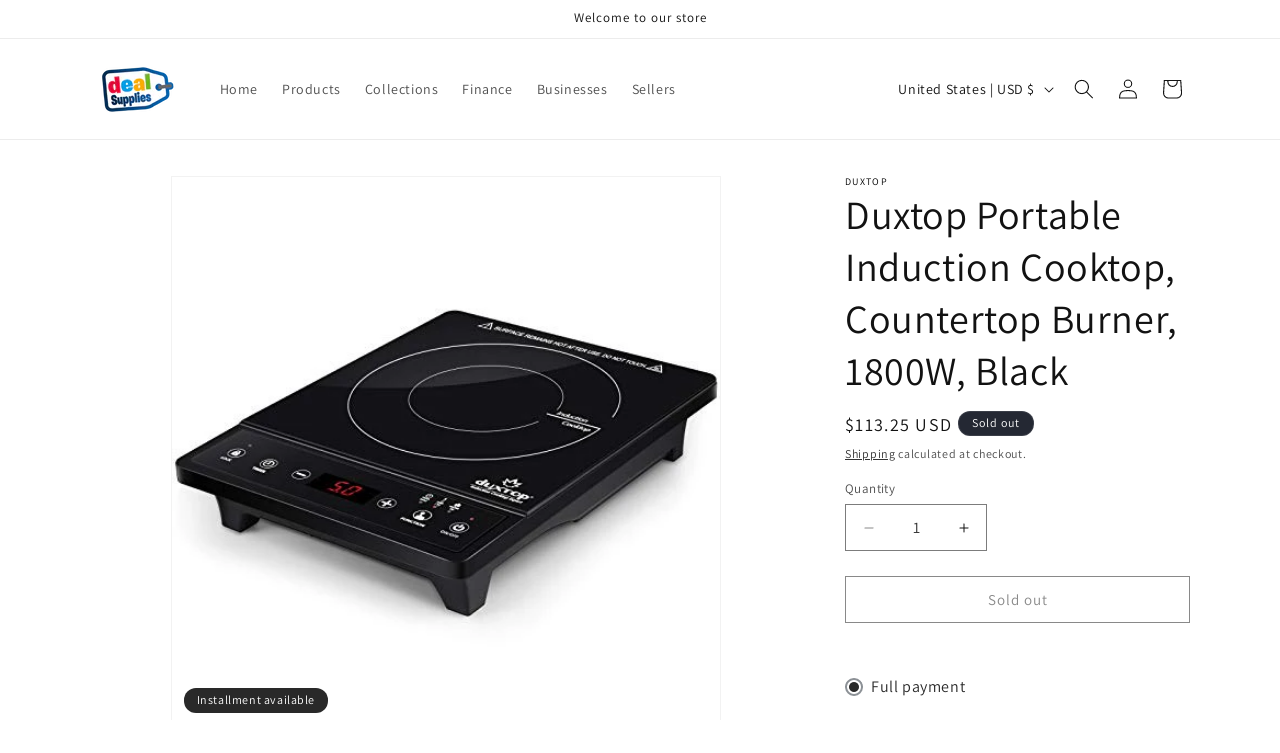

--- FILE ---
content_type: text/html; charset=utf-8
request_url: https://www.dealsupplies.com/products/duxtop-portable-induction-cooktop-countertop-burner-1800w-black
body_size: 28256
content:
<!doctype html>
<html class="no-js" lang="en">
  <head>
    <meta charset="utf-8">
    <meta http-equiv="X-UA-Compatible" content="IE=edge">
    <meta name="viewport" content="width=device-width,initial-scale=1">
    <meta name="theme-color" content="">
    <link rel="canonical" href="https://www.dealsupplies.com/products/duxtop-portable-induction-cooktop-countertop-burner-1800w-black"><link rel="icon" type="image/png" href="//www.dealsupplies.com/cdn/shop/files/86fca7b6-92f6-481d-a201-1d5a770d0e1a.jpg?crop=center&height=32&v=1709517240&width=32"><link rel="preconnect" href="https://fonts.shopifycdn.com" crossorigin><title>
      Duxtop Portable Induction Cooktop, Countertop Burner, 1800W, Black
 &ndash; Deal Supplies</title>

    
      <meta name="description" content="Duxtop Portable Induction Cooktop, Countertop Burner, 1800W, Blackduxtop portable induction cooktop, countertop burner, induction burner, 1800WProduct Features CONVENIENT &amp;amp; PORTABLE INDUCTION BURNER: Duxtop induction cooktop offers both temperature and power modes for convenient and efficient cooking. Lightweight, ">
    

    

<meta property="og:site_name" content="Deal Supplies">
<meta property="og:url" content="https://www.dealsupplies.com/products/duxtop-portable-induction-cooktop-countertop-burner-1800w-black">
<meta property="og:title" content="Duxtop Portable Induction Cooktop, Countertop Burner, 1800W, Black">
<meta property="og:type" content="product">
<meta property="og:description" content="Duxtop Portable Induction Cooktop, Countertop Burner, 1800W, Blackduxtop portable induction cooktop, countertop burner, induction burner, 1800WProduct Features CONVENIENT &amp;amp; PORTABLE INDUCTION BURNER: Duxtop induction cooktop offers both temperature and power modes for convenient and efficient cooking. Lightweight, "><meta property="og:image" content="http://www.dealsupplies.com/cdn/shop/products/412ttfEOPpL.jpg?v=1667715340">
  <meta property="og:image:secure_url" content="https://www.dealsupplies.com/cdn/shop/products/412ttfEOPpL.jpg?v=1667715340">
  <meta property="og:image:width" content="500">
  <meta property="og:image:height" content="500"><meta property="og:price:amount" content="113.25">
  <meta property="og:price:currency" content="USD"><meta name="twitter:card" content="summary_large_image">
<meta name="twitter:title" content="Duxtop Portable Induction Cooktop, Countertop Burner, 1800W, Black">
<meta name="twitter:description" content="Duxtop Portable Induction Cooktop, Countertop Burner, 1800W, Blackduxtop portable induction cooktop, countertop burner, induction burner, 1800WProduct Features CONVENIENT &amp;amp; PORTABLE INDUCTION BURNER: Duxtop induction cooktop offers both temperature and power modes for convenient and efficient cooking. Lightweight, ">


    <script src="//www.dealsupplies.com/cdn/shop/t/6/assets/constants.js?v=58251544750838685771709517079" defer="defer"></script>
    <script src="//www.dealsupplies.com/cdn/shop/t/6/assets/pubsub.js?v=158357773527763999511709517079" defer="defer"></script>
    <script src="//www.dealsupplies.com/cdn/shop/t/6/assets/global.js?v=37284204640041572741709517079" defer="defer"></script><script src="//www.dealsupplies.com/cdn/shop/t/6/assets/animations.js?v=88693664871331136111709517078" defer="defer"></script><script>window.performance && window.performance.mark && window.performance.mark('shopify.content_for_header.start');</script><meta name="facebook-domain-verification" content="h5l1g43ydi2wkc893fxz6bnbiqbxa8">
<meta name="facebook-domain-verification" content="iirshwnzzj77fycjutrnhenqutc56p">
<meta id="shopify-digital-wallet" name="shopify-digital-wallet" content="/4589092957/digital_wallets/dialog">
<meta name="shopify-checkout-api-token" content="4608d782b318c178d061fb66c557d444">
<meta id="in-context-paypal-metadata" data-shop-id="4589092957" data-venmo-supported="true" data-environment="production" data-locale="en_US" data-paypal-v4="true" data-currency="USD">
<link rel="alternate" type="application/json+oembed" href="https://www.dealsupplies.com/products/duxtop-portable-induction-cooktop-countertop-burner-1800w-black.oembed">
<script async="async" src="/checkouts/internal/preloads.js?locale=en-US"></script>
<script id="shopify-features" type="application/json">{"accessToken":"4608d782b318c178d061fb66c557d444","betas":["rich-media-storefront-analytics"],"domain":"www.dealsupplies.com","predictiveSearch":true,"shopId":4589092957,"locale":"en"}</script>
<script>var Shopify = Shopify || {};
Shopify.shop = "deal-supplies.myshopify.com";
Shopify.locale = "en";
Shopify.currency = {"active":"USD","rate":"1.0"};
Shopify.country = "US";
Shopify.theme = {"name":"Dawn","id":163946954945,"schema_name":"Dawn","schema_version":"13.0.1","theme_store_id":887,"role":"main"};
Shopify.theme.handle = "null";
Shopify.theme.style = {"id":null,"handle":null};
Shopify.cdnHost = "www.dealsupplies.com/cdn";
Shopify.routes = Shopify.routes || {};
Shopify.routes.root = "/";</script>
<script type="module">!function(o){(o.Shopify=o.Shopify||{}).modules=!0}(window);</script>
<script>!function(o){function n(){var o=[];function n(){o.push(Array.prototype.slice.apply(arguments))}return n.q=o,n}var t=o.Shopify=o.Shopify||{};t.loadFeatures=n(),t.autoloadFeatures=n()}(window);</script>
<script id="shop-js-analytics" type="application/json">{"pageType":"product"}</script>
<script defer="defer" async type="module" src="//www.dealsupplies.com/cdn/shopifycloud/shop-js/modules/v2/client.init-shop-cart-sync_DtuiiIyl.en.esm.js"></script>
<script defer="defer" async type="module" src="//www.dealsupplies.com/cdn/shopifycloud/shop-js/modules/v2/chunk.common_CUHEfi5Q.esm.js"></script>
<script type="module">
  await import("//www.dealsupplies.com/cdn/shopifycloud/shop-js/modules/v2/client.init-shop-cart-sync_DtuiiIyl.en.esm.js");
await import("//www.dealsupplies.com/cdn/shopifycloud/shop-js/modules/v2/chunk.common_CUHEfi5Q.esm.js");

  window.Shopify.SignInWithShop?.initShopCartSync?.({"fedCMEnabled":true,"windoidEnabled":true});

</script>
<script>(function() {
  var isLoaded = false;
  function asyncLoad() {
    if (isLoaded) return;
    isLoaded = true;
    var urls = ["https:\/\/sp-seller.webkul.com\/js\/download_prod.js?shop=deal-supplies.myshopify.com","https:\/\/sp-seller.webkul.com\/js\/seller_profile_tag.js?shop=deal-supplies.myshopify.com","https:\/\/sp-seller.webkul.com\/js\/customer_script.js?shop=deal-supplies.myshopify.com","\/\/cdn.shopify.com\/proxy\/f454a161b5a81ed04c013d8804f68a6479b52bf1b48c002abc13bfa68f02655f\/api.goaffpro.com\/loader.js?shop=deal-supplies.myshopify.com\u0026sp-cache-control=cHVibGljLCBtYXgtYWdlPTkwMA","https:\/\/amaicdn.com\/storepickup\/setting\/deal-supplies_1703669020.js?shop=deal-supplies.myshopify.com","https:\/\/cdn.hextom.com\/js\/freeshippingbar.js?shop=deal-supplies.myshopify.com"];
    for (var i = 0; i < urls.length; i++) {
      var s = document.createElement('script');
      s.type = 'text/javascript';
      s.async = true;
      s.src = urls[i];
      var x = document.getElementsByTagName('script')[0];
      x.parentNode.insertBefore(s, x);
    }
  };
  if(window.attachEvent) {
    window.attachEvent('onload', asyncLoad);
  } else {
    window.addEventListener('load', asyncLoad, false);
  }
})();</script>
<script id="__st">var __st={"a":4589092957,"offset":-18000,"reqid":"e12b5e11-fbdb-43a9-b256-a50ad37f748b-1767381183","pageurl":"www.dealsupplies.com\/products\/duxtop-portable-induction-cooktop-countertop-burner-1800w-black","u":"d85be2f36e74","p":"product","rtyp":"product","rid":7451750498497};</script>
<script>window.ShopifyPaypalV4VisibilityTracking = true;</script>
<script id="captcha-bootstrap">!function(){'use strict';const t='contact',e='account',n='new_comment',o=[[t,t],['blogs',n],['comments',n],[t,'customer']],c=[[e,'customer_login'],[e,'guest_login'],[e,'recover_customer_password'],[e,'create_customer']],r=t=>t.map((([t,e])=>`form[action*='/${t}']:not([data-nocaptcha='true']) input[name='form_type'][value='${e}']`)).join(','),a=t=>()=>t?[...document.querySelectorAll(t)].map((t=>t.form)):[];function s(){const t=[...o],e=r(t);return a(e)}const i='password',u='form_key',d=['recaptcha-v3-token','g-recaptcha-response','h-captcha-response',i],f=()=>{try{return window.sessionStorage}catch{return}},m='__shopify_v',_=t=>t.elements[u];function p(t,e,n=!1){try{const o=window.sessionStorage,c=JSON.parse(o.getItem(e)),{data:r}=function(t){const{data:e,action:n}=t;return t[m]||n?{data:e,action:n}:{data:t,action:n}}(c);for(const[e,n]of Object.entries(r))t.elements[e]&&(t.elements[e].value=n);n&&o.removeItem(e)}catch(o){console.error('form repopulation failed',{error:o})}}const l='form_type',E='cptcha';function T(t){t.dataset[E]=!0}const w=window,h=w.document,L='Shopify',v='ce_forms',y='captcha';let A=!1;((t,e)=>{const n=(g='f06e6c50-85a8-45c8-87d0-21a2b65856fe',I='https://cdn.shopify.com/shopifycloud/storefront-forms-hcaptcha/ce_storefront_forms_captcha_hcaptcha.v1.5.2.iife.js',D={infoText:'Protected by hCaptcha',privacyText:'Privacy',termsText:'Terms'},(t,e,n)=>{const o=w[L][v],c=o.bindForm;if(c)return c(t,g,e,D).then(n);var r;o.q.push([[t,g,e,D],n]),r=I,A||(h.body.append(Object.assign(h.createElement('script'),{id:'captcha-provider',async:!0,src:r})),A=!0)});var g,I,D;w[L]=w[L]||{},w[L][v]=w[L][v]||{},w[L][v].q=[],w[L][y]=w[L][y]||{},w[L][y].protect=function(t,e){n(t,void 0,e),T(t)},Object.freeze(w[L][y]),function(t,e,n,w,h,L){const[v,y,A,g]=function(t,e,n){const i=e?o:[],u=t?c:[],d=[...i,...u],f=r(d),m=r(i),_=r(d.filter((([t,e])=>n.includes(e))));return[a(f),a(m),a(_),s()]}(w,h,L),I=t=>{const e=t.target;return e instanceof HTMLFormElement?e:e&&e.form},D=t=>v().includes(t);t.addEventListener('submit',(t=>{const e=I(t);if(!e)return;const n=D(e)&&!e.dataset.hcaptchaBound&&!e.dataset.recaptchaBound,o=_(e),c=g().includes(e)&&(!o||!o.value);(n||c)&&t.preventDefault(),c&&!n&&(function(t){try{if(!f())return;!function(t){const e=f();if(!e)return;const n=_(t);if(!n)return;const o=n.value;o&&e.removeItem(o)}(t);const e=Array.from(Array(32),(()=>Math.random().toString(36)[2])).join('');!function(t,e){_(t)||t.append(Object.assign(document.createElement('input'),{type:'hidden',name:u})),t.elements[u].value=e}(t,e),function(t,e){const n=f();if(!n)return;const o=[...t.querySelectorAll(`input[type='${i}']`)].map((({name:t})=>t)),c=[...d,...o],r={};for(const[a,s]of new FormData(t).entries())c.includes(a)||(r[a]=s);n.setItem(e,JSON.stringify({[m]:1,action:t.action,data:r}))}(t,e)}catch(e){console.error('failed to persist form',e)}}(e),e.submit())}));const S=(t,e)=>{t&&!t.dataset[E]&&(n(t,e.some((e=>e===t))),T(t))};for(const o of['focusin','change'])t.addEventListener(o,(t=>{const e=I(t);D(e)&&S(e,y())}));const B=e.get('form_key'),M=e.get(l),P=B&&M;t.addEventListener('DOMContentLoaded',(()=>{const t=y();if(P)for(const e of t)e.elements[l].value===M&&p(e,B);[...new Set([...A(),...v().filter((t=>'true'===t.dataset.shopifyCaptcha))])].forEach((e=>S(e,t)))}))}(h,new URLSearchParams(w.location.search),n,t,e,['guest_login'])})(!0,!0)}();</script>
<script integrity="sha256-4kQ18oKyAcykRKYeNunJcIwy7WH5gtpwJnB7kiuLZ1E=" data-source-attribution="shopify.loadfeatures" defer="defer" src="//www.dealsupplies.com/cdn/shopifycloud/storefront/assets/storefront/load_feature-a0a9edcb.js" crossorigin="anonymous"></script>
<script data-source-attribution="shopify.dynamic_checkout.dynamic.init">var Shopify=Shopify||{};Shopify.PaymentButton=Shopify.PaymentButton||{isStorefrontPortableWallets:!0,init:function(){window.Shopify.PaymentButton.init=function(){};var t=document.createElement("script");t.src="https://www.dealsupplies.com/cdn/shopifycloud/portable-wallets/latest/portable-wallets.en.js",t.type="module",document.head.appendChild(t)}};
</script>
<script data-source-attribution="shopify.dynamic_checkout.buyer_consent">
  function portableWalletsHideBuyerConsent(e){var t=document.getElementById("shopify-buyer-consent"),n=document.getElementById("shopify-subscription-policy-button");t&&n&&(t.classList.add("hidden"),t.setAttribute("aria-hidden","true"),n.removeEventListener("click",e))}function portableWalletsShowBuyerConsent(e){var t=document.getElementById("shopify-buyer-consent"),n=document.getElementById("shopify-subscription-policy-button");t&&n&&(t.classList.remove("hidden"),t.removeAttribute("aria-hidden"),n.addEventListener("click",e))}window.Shopify?.PaymentButton&&(window.Shopify.PaymentButton.hideBuyerConsent=portableWalletsHideBuyerConsent,window.Shopify.PaymentButton.showBuyerConsent=portableWalletsShowBuyerConsent);
</script>
<script>
  function portableWalletsCleanup(e){e&&e.src&&console.error("Failed to load portable wallets script "+e.src);var t=document.querySelectorAll("shopify-accelerated-checkout .shopify-payment-button__skeleton, shopify-accelerated-checkout-cart .wallet-cart-button__skeleton"),e=document.getElementById("shopify-buyer-consent");for(let e=0;e<t.length;e++)t[e].remove();e&&e.remove()}function portableWalletsNotLoadedAsModule(e){e instanceof ErrorEvent&&"string"==typeof e.message&&e.message.includes("import.meta")&&"string"==typeof e.filename&&e.filename.includes("portable-wallets")&&(window.removeEventListener("error",portableWalletsNotLoadedAsModule),window.Shopify.PaymentButton.failedToLoad=e,"loading"===document.readyState?document.addEventListener("DOMContentLoaded",window.Shopify.PaymentButton.init):window.Shopify.PaymentButton.init())}window.addEventListener("error",portableWalletsNotLoadedAsModule);
</script>

<script type="module" src="https://www.dealsupplies.com/cdn/shopifycloud/portable-wallets/latest/portable-wallets.en.js" onError="portableWalletsCleanup(this)" crossorigin="anonymous"></script>
<script nomodule>
  document.addEventListener("DOMContentLoaded", portableWalletsCleanup);
</script>

<link id="shopify-accelerated-checkout-styles" rel="stylesheet" media="screen" href="https://www.dealsupplies.com/cdn/shopifycloud/portable-wallets/latest/accelerated-checkout-backwards-compat.css" crossorigin="anonymous">
<style id="shopify-accelerated-checkout-cart">
        #shopify-buyer-consent {
  margin-top: 1em;
  display: inline-block;
  width: 100%;
}

#shopify-buyer-consent.hidden {
  display: none;
}

#shopify-subscription-policy-button {
  background: none;
  border: none;
  padding: 0;
  text-decoration: underline;
  font-size: inherit;
  cursor: pointer;
}

#shopify-subscription-policy-button::before {
  box-shadow: none;
}

      </style>
<script id="sections-script" data-sections="header" defer="defer" src="//www.dealsupplies.com/cdn/shop/t/6/compiled_assets/scripts.js?1018"></script>
<script>window.performance && window.performance.mark && window.performance.mark('shopify.content_for_header.end');</script>


    <style data-shopify>
      @font-face {
  font-family: Assistant;
  font-weight: 400;
  font-style: normal;
  font-display: swap;
  src: url("//www.dealsupplies.com/cdn/fonts/assistant/assistant_n4.9120912a469cad1cc292572851508ca49d12e768.woff2") format("woff2"),
       url("//www.dealsupplies.com/cdn/fonts/assistant/assistant_n4.6e9875ce64e0fefcd3f4446b7ec9036b3ddd2985.woff") format("woff");
}

      @font-face {
  font-family: Assistant;
  font-weight: 700;
  font-style: normal;
  font-display: swap;
  src: url("//www.dealsupplies.com/cdn/fonts/assistant/assistant_n7.bf44452348ec8b8efa3aa3068825305886b1c83c.woff2") format("woff2"),
       url("//www.dealsupplies.com/cdn/fonts/assistant/assistant_n7.0c887fee83f6b3bda822f1150b912c72da0f7b64.woff") format("woff");
}

      
      
      @font-face {
  font-family: Assistant;
  font-weight: 400;
  font-style: normal;
  font-display: swap;
  src: url("//www.dealsupplies.com/cdn/fonts/assistant/assistant_n4.9120912a469cad1cc292572851508ca49d12e768.woff2") format("woff2"),
       url("//www.dealsupplies.com/cdn/fonts/assistant/assistant_n4.6e9875ce64e0fefcd3f4446b7ec9036b3ddd2985.woff") format("woff");
}


      
        :root,
        .color-scheme-1 {
          --color-background: 255,255,255;
        
          --gradient-background: #ffffff;
        

        

        --color-foreground: 18,18,18;
        --color-background-contrast: 191,191,191;
        --color-shadow: 18,18,18;
        --color-button: 18,18,18;
        --color-button-text: 255,255,255;
        --color-secondary-button: 255,255,255;
        --color-secondary-button-text: 18,18,18;
        --color-link: 18,18,18;
        --color-badge-foreground: 18,18,18;
        --color-badge-background: 255,255,255;
        --color-badge-border: 18,18,18;
        --payment-terms-background-color: rgb(255 255 255);
      }
      
        
        .color-scheme-2 {
          --color-background: 243,243,243;
        
          --gradient-background: #f3f3f3;
        

        

        --color-foreground: 18,18,18;
        --color-background-contrast: 179,179,179;
        --color-shadow: 18,18,18;
        --color-button: 18,18,18;
        --color-button-text: 243,243,243;
        --color-secondary-button: 243,243,243;
        --color-secondary-button-text: 18,18,18;
        --color-link: 18,18,18;
        --color-badge-foreground: 18,18,18;
        --color-badge-background: 243,243,243;
        --color-badge-border: 18,18,18;
        --payment-terms-background-color: rgb(243 243 243);
      }
      
        
        .color-scheme-3 {
          --color-background: 36,40,51;
        
          --gradient-background: #242833;
        

        

        --color-foreground: 255,255,255;
        --color-background-contrast: 47,52,66;
        --color-shadow: 18,18,18;
        --color-button: 255,255,255;
        --color-button-text: 0,0,0;
        --color-secondary-button: 36,40,51;
        --color-secondary-button-text: 255,255,255;
        --color-link: 255,255,255;
        --color-badge-foreground: 255,255,255;
        --color-badge-background: 36,40,51;
        --color-badge-border: 255,255,255;
        --payment-terms-background-color: rgb(36 40 51);
      }
      
        
        .color-scheme-4 {
          --color-background: 18,18,18;
        
          --gradient-background: #121212;
        

        

        --color-foreground: 255,255,255;
        --color-background-contrast: 146,146,146;
        --color-shadow: 18,18,18;
        --color-button: 255,255,255;
        --color-button-text: 18,18,18;
        --color-secondary-button: 18,18,18;
        --color-secondary-button-text: 255,255,255;
        --color-link: 255,255,255;
        --color-badge-foreground: 255,255,255;
        --color-badge-background: 18,18,18;
        --color-badge-border: 255,255,255;
        --payment-terms-background-color: rgb(18 18 18);
      }
      
        
        .color-scheme-5 {
          --color-background: 51,79,180;
        
          --gradient-background: #334fb4;
        

        

        --color-foreground: 255,255,255;
        --color-background-contrast: 23,35,81;
        --color-shadow: 18,18,18;
        --color-button: 255,255,255;
        --color-button-text: 51,79,180;
        --color-secondary-button: 51,79,180;
        --color-secondary-button-text: 255,255,255;
        --color-link: 255,255,255;
        --color-badge-foreground: 255,255,255;
        --color-badge-background: 51,79,180;
        --color-badge-border: 255,255,255;
        --payment-terms-background-color: rgb(51 79 180);
      }
      

      body, .color-scheme-1, .color-scheme-2, .color-scheme-3, .color-scheme-4, .color-scheme-5 {
        color: rgba(var(--color-foreground), 0.75);
        background-color: rgb(var(--color-background));
      }

      :root {
        --font-body-family: Assistant, sans-serif;
        --font-body-style: normal;
        --font-body-weight: 400;
        --font-body-weight-bold: 700;

        --font-heading-family: Assistant, sans-serif;
        --font-heading-style: normal;
        --font-heading-weight: 400;

        --font-body-scale: 1.0;
        --font-heading-scale: 1.0;

        --media-padding: px;
        --media-border-opacity: 0.05;
        --media-border-width: 1px;
        --media-radius: 0px;
        --media-shadow-opacity: 0.0;
        --media-shadow-horizontal-offset: 0px;
        --media-shadow-vertical-offset: 4px;
        --media-shadow-blur-radius: 5px;
        --media-shadow-visible: 0;

        --page-width: 120rem;
        --page-width-margin: 0rem;

        --product-card-image-padding: 0.0rem;
        --product-card-corner-radius: 0.0rem;
        --product-card-text-alignment: left;
        --product-card-border-width: 0.0rem;
        --product-card-border-opacity: 0.1;
        --product-card-shadow-opacity: 0.0;
        --product-card-shadow-visible: 0;
        --product-card-shadow-horizontal-offset: 0.0rem;
        --product-card-shadow-vertical-offset: 0.4rem;
        --product-card-shadow-blur-radius: 0.5rem;

        --collection-card-image-padding: 0.0rem;
        --collection-card-corner-radius: 0.0rem;
        --collection-card-text-alignment: left;
        --collection-card-border-width: 0.0rem;
        --collection-card-border-opacity: 0.1;
        --collection-card-shadow-opacity: 0.0;
        --collection-card-shadow-visible: 0;
        --collection-card-shadow-horizontal-offset: 0.0rem;
        --collection-card-shadow-vertical-offset: 0.4rem;
        --collection-card-shadow-blur-radius: 0.5rem;

        --blog-card-image-padding: 0.0rem;
        --blog-card-corner-radius: 0.0rem;
        --blog-card-text-alignment: left;
        --blog-card-border-width: 0.0rem;
        --blog-card-border-opacity: 0.1;
        --blog-card-shadow-opacity: 0.0;
        --blog-card-shadow-visible: 0;
        --blog-card-shadow-horizontal-offset: 0.0rem;
        --blog-card-shadow-vertical-offset: 0.4rem;
        --blog-card-shadow-blur-radius: 0.5rem;

        --badge-corner-radius: 4.0rem;

        --popup-border-width: 1px;
        --popup-border-opacity: 0.1;
        --popup-corner-radius: 0px;
        --popup-shadow-opacity: 0.05;
        --popup-shadow-horizontal-offset: 0px;
        --popup-shadow-vertical-offset: 4px;
        --popup-shadow-blur-radius: 5px;

        --drawer-border-width: 1px;
        --drawer-border-opacity: 0.1;
        --drawer-shadow-opacity: 0.0;
        --drawer-shadow-horizontal-offset: 0px;
        --drawer-shadow-vertical-offset: 4px;
        --drawer-shadow-blur-radius: 5px;

        --spacing-sections-desktop: 0px;
        --spacing-sections-mobile: 0px;

        --grid-desktop-vertical-spacing: 8px;
        --grid-desktop-horizontal-spacing: 8px;
        --grid-mobile-vertical-spacing: 4px;
        --grid-mobile-horizontal-spacing: 4px;

        --text-boxes-border-opacity: 0.1;
        --text-boxes-border-width: 0px;
        --text-boxes-radius: 0px;
        --text-boxes-shadow-opacity: 0.0;
        --text-boxes-shadow-visible: 0;
        --text-boxes-shadow-horizontal-offset: 0px;
        --text-boxes-shadow-vertical-offset: 4px;
        --text-boxes-shadow-blur-radius: 5px;

        --buttons-radius: 0px;
        --buttons-radius-outset: 0px;
        --buttons-border-width: 1px;
        --buttons-border-opacity: 1.0;
        --buttons-shadow-opacity: 0.0;
        --buttons-shadow-visible: 0;
        --buttons-shadow-horizontal-offset: 0px;
        --buttons-shadow-vertical-offset: 4px;
        --buttons-shadow-blur-radius: 5px;
        --buttons-border-offset: 0px;

        --inputs-radius: 0px;
        --inputs-border-width: 1px;
        --inputs-border-opacity: 0.55;
        --inputs-shadow-opacity: 0.0;
        --inputs-shadow-horizontal-offset: 0px;
        --inputs-margin-offset: 0px;
        --inputs-shadow-vertical-offset: 4px;
        --inputs-shadow-blur-radius: 5px;
        --inputs-radius-outset: 0px;

        --variant-pills-radius: 40px;
        --variant-pills-border-width: 1px;
        --variant-pills-border-opacity: 0.55;
        --variant-pills-shadow-opacity: 0.0;
        --variant-pills-shadow-horizontal-offset: 0px;
        --variant-pills-shadow-vertical-offset: 4px;
        --variant-pills-shadow-blur-radius: 5px;
      }

      *,
      *::before,
      *::after {
        box-sizing: inherit;
      }

      html {
        box-sizing: border-box;
        font-size: calc(var(--font-body-scale) * 62.5%);
        height: 100%;
      }

      body {
        display: grid;
        grid-template-rows: auto auto 1fr auto;
        grid-template-columns: 100%;
        min-height: 100%;
        margin: 0;
        font-size: 1.5rem;
        letter-spacing: 0.06rem;
        line-height: calc(1 + 0.8 / var(--font-body-scale));
        font-family: var(--font-body-family);
        font-style: var(--font-body-style);
        font-weight: var(--font-body-weight);
      }

      @media screen and (min-width: 750px) {
        body {
          font-size: 1.6rem;
        }
      }
    </style>

    <link href="//www.dealsupplies.com/cdn/shop/t/6/assets/base.css?v=93405971894151239851709517078" rel="stylesheet" type="text/css" media="all" />
<link rel="preload" as="font" href="//www.dealsupplies.com/cdn/fonts/assistant/assistant_n4.9120912a469cad1cc292572851508ca49d12e768.woff2" type="font/woff2" crossorigin><link rel="preload" as="font" href="//www.dealsupplies.com/cdn/fonts/assistant/assistant_n4.9120912a469cad1cc292572851508ca49d12e768.woff2" type="font/woff2" crossorigin><link href="//www.dealsupplies.com/cdn/shop/t/6/assets/component-localization-form.css?v=124545717069420038221709517078" rel="stylesheet" type="text/css" media="all" />
      <script src="//www.dealsupplies.com/cdn/shop/t/6/assets/localization-form.js?v=169565320306168926741709517079" defer="defer"></script><link
        rel="stylesheet"
        href="//www.dealsupplies.com/cdn/shop/t/6/assets/component-predictive-search.css?v=118923337488134913561709517078"
        media="print"
        onload="this.media='all'"
      ><script>
      document.documentElement.className = document.documentElement.className.replace('no-js', 'js');
      if (Shopify.designMode) {
        document.documentElement.classList.add('shopify-design-mode');
      }
    </script>
  <script src="https://cdn.shopify.com/extensions/019b3736-47b2-77be-a0b4-f5e4755f1334/smile-io-262/assets/smile-loader.js" type="text/javascript" defer="defer"></script>
<link href="https://monorail-edge.shopifysvc.com" rel="dns-prefetch">
<script>(function(){if ("sendBeacon" in navigator && "performance" in window) {try {var session_token_from_headers = performance.getEntriesByType('navigation')[0].serverTiming.find(x => x.name == '_s').description;} catch {var session_token_from_headers = undefined;}var session_cookie_matches = document.cookie.match(/_shopify_s=([^;]*)/);var session_token_from_cookie = session_cookie_matches && session_cookie_matches.length === 2 ? session_cookie_matches[1] : "";var session_token = session_token_from_headers || session_token_from_cookie || "";function handle_abandonment_event(e) {var entries = performance.getEntries().filter(function(entry) {return /monorail-edge.shopifysvc.com/.test(entry.name);});if (!window.abandonment_tracked && entries.length === 0) {window.abandonment_tracked = true;var currentMs = Date.now();var navigation_start = performance.timing.navigationStart;var payload = {shop_id: 4589092957,url: window.location.href,navigation_start,duration: currentMs - navigation_start,session_token,page_type: "product"};window.navigator.sendBeacon("https://monorail-edge.shopifysvc.com/v1/produce", JSON.stringify({schema_id: "online_store_buyer_site_abandonment/1.1",payload: payload,metadata: {event_created_at_ms: currentMs,event_sent_at_ms: currentMs}}));}}window.addEventListener('pagehide', handle_abandonment_event);}}());</script>
<script id="web-pixels-manager-setup">(function e(e,d,r,n,o){if(void 0===o&&(o={}),!Boolean(null===(a=null===(i=window.Shopify)||void 0===i?void 0:i.analytics)||void 0===a?void 0:a.replayQueue)){var i,a;window.Shopify=window.Shopify||{};var t=window.Shopify;t.analytics=t.analytics||{};var s=t.analytics;s.replayQueue=[],s.publish=function(e,d,r){return s.replayQueue.push([e,d,r]),!0};try{self.performance.mark("wpm:start")}catch(e){}var l=function(){var e={modern:/Edge?\/(1{2}[4-9]|1[2-9]\d|[2-9]\d{2}|\d{4,})\.\d+(\.\d+|)|Firefox\/(1{2}[4-9]|1[2-9]\d|[2-9]\d{2}|\d{4,})\.\d+(\.\d+|)|Chrom(ium|e)\/(9{2}|\d{3,})\.\d+(\.\d+|)|(Maci|X1{2}).+ Version\/(15\.\d+|(1[6-9]|[2-9]\d|\d{3,})\.\d+)([,.]\d+|)( \(\w+\)|)( Mobile\/\w+|) Safari\/|Chrome.+OPR\/(9{2}|\d{3,})\.\d+\.\d+|(CPU[ +]OS|iPhone[ +]OS|CPU[ +]iPhone|CPU IPhone OS|CPU iPad OS)[ +]+(15[._]\d+|(1[6-9]|[2-9]\d|\d{3,})[._]\d+)([._]\d+|)|Android:?[ /-](13[3-9]|1[4-9]\d|[2-9]\d{2}|\d{4,})(\.\d+|)(\.\d+|)|Android.+Firefox\/(13[5-9]|1[4-9]\d|[2-9]\d{2}|\d{4,})\.\d+(\.\d+|)|Android.+Chrom(ium|e)\/(13[3-9]|1[4-9]\d|[2-9]\d{2}|\d{4,})\.\d+(\.\d+|)|SamsungBrowser\/([2-9]\d|\d{3,})\.\d+/,legacy:/Edge?\/(1[6-9]|[2-9]\d|\d{3,})\.\d+(\.\d+|)|Firefox\/(5[4-9]|[6-9]\d|\d{3,})\.\d+(\.\d+|)|Chrom(ium|e)\/(5[1-9]|[6-9]\d|\d{3,})\.\d+(\.\d+|)([\d.]+$|.*Safari\/(?![\d.]+ Edge\/[\d.]+$))|(Maci|X1{2}).+ Version\/(10\.\d+|(1[1-9]|[2-9]\d|\d{3,})\.\d+)([,.]\d+|)( \(\w+\)|)( Mobile\/\w+|) Safari\/|Chrome.+OPR\/(3[89]|[4-9]\d|\d{3,})\.\d+\.\d+|(CPU[ +]OS|iPhone[ +]OS|CPU[ +]iPhone|CPU IPhone OS|CPU iPad OS)[ +]+(10[._]\d+|(1[1-9]|[2-9]\d|\d{3,})[._]\d+)([._]\d+|)|Android:?[ /-](13[3-9]|1[4-9]\d|[2-9]\d{2}|\d{4,})(\.\d+|)(\.\d+|)|Mobile Safari.+OPR\/([89]\d|\d{3,})\.\d+\.\d+|Android.+Firefox\/(13[5-9]|1[4-9]\d|[2-9]\d{2}|\d{4,})\.\d+(\.\d+|)|Android.+Chrom(ium|e)\/(13[3-9]|1[4-9]\d|[2-9]\d{2}|\d{4,})\.\d+(\.\d+|)|Android.+(UC? ?Browser|UCWEB|U3)[ /]?(15\.([5-9]|\d{2,})|(1[6-9]|[2-9]\d|\d{3,})\.\d+)\.\d+|SamsungBrowser\/(5\.\d+|([6-9]|\d{2,})\.\d+)|Android.+MQ{2}Browser\/(14(\.(9|\d{2,})|)|(1[5-9]|[2-9]\d|\d{3,})(\.\d+|))(\.\d+|)|K[Aa][Ii]OS\/(3\.\d+|([4-9]|\d{2,})\.\d+)(\.\d+|)/},d=e.modern,r=e.legacy,n=navigator.userAgent;return n.match(d)?"modern":n.match(r)?"legacy":"unknown"}(),u="modern"===l?"modern":"legacy",c=(null!=n?n:{modern:"",legacy:""})[u],f=function(e){return[e.baseUrl,"/wpm","/b",e.hashVersion,"modern"===e.buildTarget?"m":"l",".js"].join("")}({baseUrl:d,hashVersion:r,buildTarget:u}),m=function(e){var d=e.version,r=e.bundleTarget,n=e.surface,o=e.pageUrl,i=e.monorailEndpoint;return{emit:function(e){var a=e.status,t=e.errorMsg,s=(new Date).getTime(),l=JSON.stringify({metadata:{event_sent_at_ms:s},events:[{schema_id:"web_pixels_manager_load/3.1",payload:{version:d,bundle_target:r,page_url:o,status:a,surface:n,error_msg:t},metadata:{event_created_at_ms:s}}]});if(!i)return console&&console.warn&&console.warn("[Web Pixels Manager] No Monorail endpoint provided, skipping logging."),!1;try{return self.navigator.sendBeacon.bind(self.navigator)(i,l)}catch(e){}var u=new XMLHttpRequest;try{return u.open("POST",i,!0),u.setRequestHeader("Content-Type","text/plain"),u.send(l),!0}catch(e){return console&&console.warn&&console.warn("[Web Pixels Manager] Got an unhandled error while logging to Monorail."),!1}}}}({version:r,bundleTarget:l,surface:e.surface,pageUrl:self.location.href,monorailEndpoint:e.monorailEndpoint});try{o.browserTarget=l,function(e){var d=e.src,r=e.async,n=void 0===r||r,o=e.onload,i=e.onerror,a=e.sri,t=e.scriptDataAttributes,s=void 0===t?{}:t,l=document.createElement("script"),u=document.querySelector("head"),c=document.querySelector("body");if(l.async=n,l.src=d,a&&(l.integrity=a,l.crossOrigin="anonymous"),s)for(var f in s)if(Object.prototype.hasOwnProperty.call(s,f))try{l.dataset[f]=s[f]}catch(e){}if(o&&l.addEventListener("load",o),i&&l.addEventListener("error",i),u)u.appendChild(l);else{if(!c)throw new Error("Did not find a head or body element to append the script");c.appendChild(l)}}({src:f,async:!0,onload:function(){if(!function(){var e,d;return Boolean(null===(d=null===(e=window.Shopify)||void 0===e?void 0:e.analytics)||void 0===d?void 0:d.initialized)}()){var d=window.webPixelsManager.init(e)||void 0;if(d){var r=window.Shopify.analytics;r.replayQueue.forEach((function(e){var r=e[0],n=e[1],o=e[2];d.publishCustomEvent(r,n,o)})),r.replayQueue=[],r.publish=d.publishCustomEvent,r.visitor=d.visitor,r.initialized=!0}}},onerror:function(){return m.emit({status:"failed",errorMsg:"".concat(f," has failed to load")})},sri:function(e){var d=/^sha384-[A-Za-z0-9+/=]+$/;return"string"==typeof e&&d.test(e)}(c)?c:"",scriptDataAttributes:o}),m.emit({status:"loading"})}catch(e){m.emit({status:"failed",errorMsg:(null==e?void 0:e.message)||"Unknown error"})}}})({shopId: 4589092957,storefrontBaseUrl: "https://www.dealsupplies.com",extensionsBaseUrl: "https://extensions.shopifycdn.com/cdn/shopifycloud/web-pixels-manager",monorailEndpoint: "https://monorail-edge.shopifysvc.com/unstable/produce_batch",surface: "storefront-renderer",enabledBetaFlags: ["2dca8a86","a0d5f9d2"],webPixelsConfigList: [{"id":"1037435073","configuration":"{\"shop\":\"deal-supplies.myshopify.com\",\"cookie_duration\":\"604800\"}","eventPayloadVersion":"v1","runtimeContext":"STRICT","scriptVersion":"a2e7513c3708f34b1f617d7ce88f9697","type":"APP","apiClientId":2744533,"privacyPurposes":["ANALYTICS","MARKETING"],"dataSharingAdjustments":{"protectedCustomerApprovalScopes":["read_customer_address","read_customer_email","read_customer_name","read_customer_personal_data","read_customer_phone"]}},{"id":"shopify-app-pixel","configuration":"{}","eventPayloadVersion":"v1","runtimeContext":"STRICT","scriptVersion":"0450","apiClientId":"shopify-pixel","type":"APP","privacyPurposes":["ANALYTICS","MARKETING"]},{"id":"shopify-custom-pixel","eventPayloadVersion":"v1","runtimeContext":"LAX","scriptVersion":"0450","apiClientId":"shopify-pixel","type":"CUSTOM","privacyPurposes":["ANALYTICS","MARKETING"]}],isMerchantRequest: false,initData: {"shop":{"name":"Deal Supplies","paymentSettings":{"currencyCode":"USD"},"myshopifyDomain":"deal-supplies.myshopify.com","countryCode":"US","storefrontUrl":"https:\/\/www.dealsupplies.com"},"customer":null,"cart":null,"checkout":null,"productVariants":[{"price":{"amount":113.25,"currencyCode":"USD"},"product":{"title":"Duxtop Portable Induction Cooktop, Countertop Burner, 1800W, Black","vendor":"duxtop","id":"7451750498497","untranslatedTitle":"Duxtop Portable Induction Cooktop, Countertop Burner, 1800W, Black","url":"\/products\/duxtop-portable-induction-cooktop-countertop-burner-1800w-black","type":"Countertop Burners"},"id":"42169568788673","image":{"src":"\/\/www.dealsupplies.com\/cdn\/shop\/products\/412ttfEOPpL.jpg?v=1667715340"},"sku":"636751022b10f7a0d00828aa","title":"Default Title","untranslatedTitle":"Default Title"}],"purchasingCompany":null},},"https://www.dealsupplies.com/cdn","da62cc92w68dfea28pcf9825a4m392e00d0",{"modern":"","legacy":""},{"shopId":"4589092957","storefrontBaseUrl":"https:\/\/www.dealsupplies.com","extensionBaseUrl":"https:\/\/extensions.shopifycdn.com\/cdn\/shopifycloud\/web-pixels-manager","surface":"storefront-renderer","enabledBetaFlags":"[\"2dca8a86\", \"a0d5f9d2\"]","isMerchantRequest":"false","hashVersion":"da62cc92w68dfea28pcf9825a4m392e00d0","publish":"custom","events":"[[\"page_viewed\",{}],[\"product_viewed\",{\"productVariant\":{\"price\":{\"amount\":113.25,\"currencyCode\":\"USD\"},\"product\":{\"title\":\"Duxtop Portable Induction Cooktop, Countertop Burner, 1800W, Black\",\"vendor\":\"duxtop\",\"id\":\"7451750498497\",\"untranslatedTitle\":\"Duxtop Portable Induction Cooktop, Countertop Burner, 1800W, Black\",\"url\":\"\/products\/duxtop-portable-induction-cooktop-countertop-burner-1800w-black\",\"type\":\"Countertop Burners\"},\"id\":\"42169568788673\",\"image\":{\"src\":\"\/\/www.dealsupplies.com\/cdn\/shop\/products\/412ttfEOPpL.jpg?v=1667715340\"},\"sku\":\"636751022b10f7a0d00828aa\",\"title\":\"Default Title\",\"untranslatedTitle\":\"Default Title\"}}]]"});</script><script>
  window.ShopifyAnalytics = window.ShopifyAnalytics || {};
  window.ShopifyAnalytics.meta = window.ShopifyAnalytics.meta || {};
  window.ShopifyAnalytics.meta.currency = 'USD';
  var meta = {"product":{"id":7451750498497,"gid":"gid:\/\/shopify\/Product\/7451750498497","vendor":"duxtop","type":"Countertop Burners","handle":"duxtop-portable-induction-cooktop-countertop-burner-1800w-black","variants":[{"id":42169568788673,"price":11325,"name":"Duxtop Portable Induction Cooktop, Countertop Burner, 1800W, Black","public_title":null,"sku":"636751022b10f7a0d00828aa"}],"remote":false},"page":{"pageType":"product","resourceType":"product","resourceId":7451750498497,"requestId":"e12b5e11-fbdb-43a9-b256-a50ad37f748b-1767381183"}};
  for (var attr in meta) {
    window.ShopifyAnalytics.meta[attr] = meta[attr];
  }
</script>
<script class="analytics">
  (function () {
    var customDocumentWrite = function(content) {
      var jquery = null;

      if (window.jQuery) {
        jquery = window.jQuery;
      } else if (window.Checkout && window.Checkout.$) {
        jquery = window.Checkout.$;
      }

      if (jquery) {
        jquery('body').append(content);
      }
    };

    var hasLoggedConversion = function(token) {
      if (token) {
        return document.cookie.indexOf('loggedConversion=' + token) !== -1;
      }
      return false;
    }

    var setCookieIfConversion = function(token) {
      if (token) {
        var twoMonthsFromNow = new Date(Date.now());
        twoMonthsFromNow.setMonth(twoMonthsFromNow.getMonth() + 2);

        document.cookie = 'loggedConversion=' + token + '; expires=' + twoMonthsFromNow;
      }
    }

    var trekkie = window.ShopifyAnalytics.lib = window.trekkie = window.trekkie || [];
    if (trekkie.integrations) {
      return;
    }
    trekkie.methods = [
      'identify',
      'page',
      'ready',
      'track',
      'trackForm',
      'trackLink'
    ];
    trekkie.factory = function(method) {
      return function() {
        var args = Array.prototype.slice.call(arguments);
        args.unshift(method);
        trekkie.push(args);
        return trekkie;
      };
    };
    for (var i = 0; i < trekkie.methods.length; i++) {
      var key = trekkie.methods[i];
      trekkie[key] = trekkie.factory(key);
    }
    trekkie.load = function(config) {
      trekkie.config = config || {};
      trekkie.config.initialDocumentCookie = document.cookie;
      var first = document.getElementsByTagName('script')[0];
      var script = document.createElement('script');
      script.type = 'text/javascript';
      script.onerror = function(e) {
        var scriptFallback = document.createElement('script');
        scriptFallback.type = 'text/javascript';
        scriptFallback.onerror = function(error) {
                var Monorail = {
      produce: function produce(monorailDomain, schemaId, payload) {
        var currentMs = new Date().getTime();
        var event = {
          schema_id: schemaId,
          payload: payload,
          metadata: {
            event_created_at_ms: currentMs,
            event_sent_at_ms: currentMs
          }
        };
        return Monorail.sendRequest("https://" + monorailDomain + "/v1/produce", JSON.stringify(event));
      },
      sendRequest: function sendRequest(endpointUrl, payload) {
        // Try the sendBeacon API
        if (window && window.navigator && typeof window.navigator.sendBeacon === 'function' && typeof window.Blob === 'function' && !Monorail.isIos12()) {
          var blobData = new window.Blob([payload], {
            type: 'text/plain'
          });

          if (window.navigator.sendBeacon(endpointUrl, blobData)) {
            return true;
          } // sendBeacon was not successful

        } // XHR beacon

        var xhr = new XMLHttpRequest();

        try {
          xhr.open('POST', endpointUrl);
          xhr.setRequestHeader('Content-Type', 'text/plain');
          xhr.send(payload);
        } catch (e) {
          console.log(e);
        }

        return false;
      },
      isIos12: function isIos12() {
        return window.navigator.userAgent.lastIndexOf('iPhone; CPU iPhone OS 12_') !== -1 || window.navigator.userAgent.lastIndexOf('iPad; CPU OS 12_') !== -1;
      }
    };
    Monorail.produce('monorail-edge.shopifysvc.com',
      'trekkie_storefront_load_errors/1.1',
      {shop_id: 4589092957,
      theme_id: 163946954945,
      app_name: "storefront",
      context_url: window.location.href,
      source_url: "//www.dealsupplies.com/cdn/s/trekkie.storefront.8f32c7f0b513e73f3235c26245676203e1209161.min.js"});

        };
        scriptFallback.async = true;
        scriptFallback.src = '//www.dealsupplies.com/cdn/s/trekkie.storefront.8f32c7f0b513e73f3235c26245676203e1209161.min.js';
        first.parentNode.insertBefore(scriptFallback, first);
      };
      script.async = true;
      script.src = '//www.dealsupplies.com/cdn/s/trekkie.storefront.8f32c7f0b513e73f3235c26245676203e1209161.min.js';
      first.parentNode.insertBefore(script, first);
    };
    trekkie.load(
      {"Trekkie":{"appName":"storefront","development":false,"defaultAttributes":{"shopId":4589092957,"isMerchantRequest":null,"themeId":163946954945,"themeCityHash":"12501929543699500993","contentLanguage":"en","currency":"USD","eventMetadataId":"397003ff-457c-42fe-a523-2b6d137b4ac3"},"isServerSideCookieWritingEnabled":true,"monorailRegion":"shop_domain","enabledBetaFlags":["65f19447"]},"Session Attribution":{},"S2S":{"facebookCapiEnabled":false,"source":"trekkie-storefront-renderer","apiClientId":580111}}
    );

    var loaded = false;
    trekkie.ready(function() {
      if (loaded) return;
      loaded = true;

      window.ShopifyAnalytics.lib = window.trekkie;

      var originalDocumentWrite = document.write;
      document.write = customDocumentWrite;
      try { window.ShopifyAnalytics.merchantGoogleAnalytics.call(this); } catch(error) {};
      document.write = originalDocumentWrite;

      window.ShopifyAnalytics.lib.page(null,{"pageType":"product","resourceType":"product","resourceId":7451750498497,"requestId":"e12b5e11-fbdb-43a9-b256-a50ad37f748b-1767381183","shopifyEmitted":true});

      var match = window.location.pathname.match(/checkouts\/(.+)\/(thank_you|post_purchase)/)
      var token = match? match[1]: undefined;
      if (!hasLoggedConversion(token)) {
        setCookieIfConversion(token);
        window.ShopifyAnalytics.lib.track("Viewed Product",{"currency":"USD","variantId":42169568788673,"productId":7451750498497,"productGid":"gid:\/\/shopify\/Product\/7451750498497","name":"Duxtop Portable Induction Cooktop, Countertop Burner, 1800W, Black","price":"113.25","sku":"636751022b10f7a0d00828aa","brand":"duxtop","variant":null,"category":"Countertop Burners","nonInteraction":true,"remote":false},undefined,undefined,{"shopifyEmitted":true});
      window.ShopifyAnalytics.lib.track("monorail:\/\/trekkie_storefront_viewed_product\/1.1",{"currency":"USD","variantId":42169568788673,"productId":7451750498497,"productGid":"gid:\/\/shopify\/Product\/7451750498497","name":"Duxtop Portable Induction Cooktop, Countertop Burner, 1800W, Black","price":"113.25","sku":"636751022b10f7a0d00828aa","brand":"duxtop","variant":null,"category":"Countertop Burners","nonInteraction":true,"remote":false,"referer":"https:\/\/www.dealsupplies.com\/products\/duxtop-portable-induction-cooktop-countertop-burner-1800w-black"});
      }
    });


        var eventsListenerScript = document.createElement('script');
        eventsListenerScript.async = true;
        eventsListenerScript.src = "//www.dealsupplies.com/cdn/shopifycloud/storefront/assets/shop_events_listener-3da45d37.js";
        document.getElementsByTagName('head')[0].appendChild(eventsListenerScript);

})();</script>
<script
  defer
  src="https://www.dealsupplies.com/cdn/shopifycloud/perf-kit/shopify-perf-kit-2.1.2.min.js"
  data-application="storefront-renderer"
  data-shop-id="4589092957"
  data-render-region="gcp-us-east1"
  data-page-type="product"
  data-theme-instance-id="163946954945"
  data-theme-name="Dawn"
  data-theme-version="13.0.1"
  data-monorail-region="shop_domain"
  data-resource-timing-sampling-rate="10"
  data-shs="true"
  data-shs-beacon="true"
  data-shs-export-with-fetch="true"
  data-shs-logs-sample-rate="1"
  data-shs-beacon-endpoint="https://www.dealsupplies.com/api/collect"
></script>
</head>

  <body class="gradient">
    <a class="skip-to-content-link button visually-hidden" href="#MainContent">
      Skip to content
    </a><!-- BEGIN sections: header-group -->
<div id="shopify-section-sections--21806509686977__announcement-bar" class="shopify-section shopify-section-group-header-group announcement-bar-section"><link href="//www.dealsupplies.com/cdn/shop/t/6/assets/component-slideshow.css?v=107725913939919748051709517078" rel="stylesheet" type="text/css" media="all" />
<link href="//www.dealsupplies.com/cdn/shop/t/6/assets/component-slider.css?v=142503135496229589681709517078" rel="stylesheet" type="text/css" media="all" />


<div
  class="utility-bar color-scheme-1 gradient utility-bar--bottom-border"
  
>
  <div class="page-width utility-bar__grid"><div
        class="announcement-bar"
        role="region"
        aria-label="Announcement"
        
      ><p class="announcement-bar__message h5">
            <span>Welcome to our store</span></p></div><div class="localization-wrapper">
</div>
  </div>
</div>


</div><div id="shopify-section-sections--21806509686977__header" class="shopify-section shopify-section-group-header-group section-header"><link rel="stylesheet" href="//www.dealsupplies.com/cdn/shop/t/6/assets/component-list-menu.css?v=151968516119678728991709517078" media="print" onload="this.media='all'">
<link rel="stylesheet" href="//www.dealsupplies.com/cdn/shop/t/6/assets/component-search.css?v=165164710990765432851709517078" media="print" onload="this.media='all'">
<link rel="stylesheet" href="//www.dealsupplies.com/cdn/shop/t/6/assets/component-menu-drawer.css?v=85170387104997277661709517078" media="print" onload="this.media='all'">
<link rel="stylesheet" href="//www.dealsupplies.com/cdn/shop/t/6/assets/component-cart-notification.css?v=54116361853792938221709517078" media="print" onload="this.media='all'">
<link rel="stylesheet" href="//www.dealsupplies.com/cdn/shop/t/6/assets/component-cart-items.css?v=136978088507021421401709517078" media="print" onload="this.media='all'"><link rel="stylesheet" href="//www.dealsupplies.com/cdn/shop/t/6/assets/component-price.css?v=70172745017360139101709517078" media="print" onload="this.media='all'"><noscript><link href="//www.dealsupplies.com/cdn/shop/t/6/assets/component-list-menu.css?v=151968516119678728991709517078" rel="stylesheet" type="text/css" media="all" /></noscript>
<noscript><link href="//www.dealsupplies.com/cdn/shop/t/6/assets/component-search.css?v=165164710990765432851709517078" rel="stylesheet" type="text/css" media="all" /></noscript>
<noscript><link href="//www.dealsupplies.com/cdn/shop/t/6/assets/component-menu-drawer.css?v=85170387104997277661709517078" rel="stylesheet" type="text/css" media="all" /></noscript>
<noscript><link href="//www.dealsupplies.com/cdn/shop/t/6/assets/component-cart-notification.css?v=54116361853792938221709517078" rel="stylesheet" type="text/css" media="all" /></noscript>
<noscript><link href="//www.dealsupplies.com/cdn/shop/t/6/assets/component-cart-items.css?v=136978088507021421401709517078" rel="stylesheet" type="text/css" media="all" /></noscript>

<style>
  header-drawer {
    justify-self: start;
    margin-left: -1.2rem;
  }@media screen and (min-width: 990px) {
      header-drawer {
        display: none;
      }
    }.menu-drawer-container {
    display: flex;
  }

  .list-menu {
    list-style: none;
    padding: 0;
    margin: 0;
  }

  .list-menu--inline {
    display: inline-flex;
    flex-wrap: wrap;
  }

  summary.list-menu__item {
    padding-right: 2.7rem;
  }

  .list-menu__item {
    display: flex;
    align-items: center;
    line-height: calc(1 + 0.3 / var(--font-body-scale));
  }

  .list-menu__item--link {
    text-decoration: none;
    padding-bottom: 1rem;
    padding-top: 1rem;
    line-height: calc(1 + 0.8 / var(--font-body-scale));
  }

  @media screen and (min-width: 750px) {
    .list-menu__item--link {
      padding-bottom: 0.5rem;
      padding-top: 0.5rem;
    }
  }
</style><style data-shopify>.header {
    padding: 10px 3rem 10px 3rem;
  }

  .section-header {
    position: sticky; /* This is for fixing a Safari z-index issue. PR #2147 */
    margin-bottom: 0px;
  }

  @media screen and (min-width: 750px) {
    .section-header {
      margin-bottom: 0px;
    }
  }

  @media screen and (min-width: 990px) {
    .header {
      padding-top: 20px;
      padding-bottom: 20px;
    }
  }</style><script src="//www.dealsupplies.com/cdn/shop/t/6/assets/details-disclosure.js?v=13653116266235556501709517079" defer="defer"></script>
<script src="//www.dealsupplies.com/cdn/shop/t/6/assets/details-modal.js?v=25581673532751508451709517079" defer="defer"></script>
<script src="//www.dealsupplies.com/cdn/shop/t/6/assets/cart-notification.js?v=133508293167896966491709517078" defer="defer"></script>
<script src="//www.dealsupplies.com/cdn/shop/t/6/assets/search-form.js?v=133129549252120666541709517079" defer="defer"></script><svg xmlns="http://www.w3.org/2000/svg" class="hidden">
  <symbol id="icon-search" viewbox="0 0 18 19" fill="none">
    <path fill-rule="evenodd" clip-rule="evenodd" d="M11.03 11.68A5.784 5.784 0 112.85 3.5a5.784 5.784 0 018.18 8.18zm.26 1.12a6.78 6.78 0 11.72-.7l5.4 5.4a.5.5 0 11-.71.7l-5.41-5.4z" fill="currentColor"/>
  </symbol>

  <symbol id="icon-reset" class="icon icon-close"  fill="none" viewBox="0 0 18 18" stroke="currentColor">
    <circle r="8.5" cy="9" cx="9" stroke-opacity="0.2"/>
    <path d="M6.82972 6.82915L1.17193 1.17097" stroke-linecap="round" stroke-linejoin="round" transform="translate(5 5)"/>
    <path d="M1.22896 6.88502L6.77288 1.11523" stroke-linecap="round" stroke-linejoin="round" transform="translate(5 5)"/>
  </symbol>

  <symbol id="icon-close" class="icon icon-close" fill="none" viewBox="0 0 18 17">
    <path d="M.865 15.978a.5.5 0 00.707.707l7.433-7.431 7.579 7.282a.501.501 0 00.846-.37.5.5 0 00-.153-.351L9.712 8.546l7.417-7.416a.5.5 0 10-.707-.708L8.991 7.853 1.413.573a.5.5 0 10-.693.72l7.563 7.268-7.418 7.417z" fill="currentColor">
  </symbol>
</svg><sticky-header data-sticky-type="on-scroll-up" class="header-wrapper color-scheme-1 gradient header-wrapper--border-bottom"><header class="header header--middle-left header--mobile-center page-width header--has-menu header--has-account header--has-localizations">

<header-drawer data-breakpoint="tablet">
  <details id="Details-menu-drawer-container" class="menu-drawer-container">
    <summary
      class="header__icon header__icon--menu header__icon--summary link focus-inset"
      aria-label="Menu"
    >
      <span>
        <svg
  xmlns="http://www.w3.org/2000/svg"
  aria-hidden="true"
  focusable="false"
  class="icon icon-hamburger"
  fill="none"
  viewBox="0 0 18 16"
>
  <path d="M1 .5a.5.5 0 100 1h15.71a.5.5 0 000-1H1zM.5 8a.5.5 0 01.5-.5h15.71a.5.5 0 010 1H1A.5.5 0 01.5 8zm0 7a.5.5 0 01.5-.5h15.71a.5.5 0 010 1H1a.5.5 0 01-.5-.5z" fill="currentColor">
</svg>

        <svg
  xmlns="http://www.w3.org/2000/svg"
  aria-hidden="true"
  focusable="false"
  class="icon icon-close"
  fill="none"
  viewBox="0 0 18 17"
>
  <path d="M.865 15.978a.5.5 0 00.707.707l7.433-7.431 7.579 7.282a.501.501 0 00.846-.37.5.5 0 00-.153-.351L9.712 8.546l7.417-7.416a.5.5 0 10-.707-.708L8.991 7.853 1.413.573a.5.5 0 10-.693.72l7.563 7.268-7.418 7.417z" fill="currentColor">
</svg>

      </span>
    </summary>
    <div id="menu-drawer" class="gradient menu-drawer motion-reduce color-scheme-1">
      <div class="menu-drawer__inner-container">
        <div class="menu-drawer__navigation-container">
          <nav class="menu-drawer__navigation">
            <ul class="menu-drawer__menu has-submenu list-menu" role="list"><li><a
                      id="HeaderDrawer-home"
                      href="/"
                      class="menu-drawer__menu-item list-menu__item link link--text focus-inset"
                      
                    >
                      Home
                    </a></li><li><a
                      id="HeaderDrawer-products"
                      href="/collections/all"
                      class="menu-drawer__menu-item list-menu__item link link--text focus-inset"
                      
                    >
                      Products
                    </a></li><li><a
                      id="HeaderDrawer-collections"
                      href="/collections"
                      class="menu-drawer__menu-item list-menu__item link link--text focus-inset"
                      
                    >
                      Collections
                    </a></li><li><a
                      id="HeaderDrawer-finance"
                      href="/pages/finance"
                      class="menu-drawer__menu-item list-menu__item link link--text focus-inset"
                      
                    >
                      Finance
                    </a></li><li><a
                      id="HeaderDrawer-businesses"
                      href="/pages/business-financing"
                      class="menu-drawer__menu-item list-menu__item link link--text focus-inset"
                      
                    >
                      Businesses
                    </a></li><li><a
                      id="HeaderDrawer-sellers"
                      href="/pages/sellers"
                      class="menu-drawer__menu-item list-menu__item link link--text focus-inset"
                      
                    >
                      Sellers
                    </a></li></ul>
          </nav>
          <div class="menu-drawer__utility-links"><a
                href="/account/login"
                class="menu-drawer__account link focus-inset h5 medium-hide large-up-hide"
              >
                <svg
  xmlns="http://www.w3.org/2000/svg"
  aria-hidden="true"
  focusable="false"
  class="icon icon-account"
  fill="none"
  viewBox="0 0 18 19"
>
  <path fill-rule="evenodd" clip-rule="evenodd" d="M6 4.5a3 3 0 116 0 3 3 0 01-6 0zm3-4a4 4 0 100 8 4 4 0 000-8zm5.58 12.15c1.12.82 1.83 2.24 1.91 4.85H1.51c.08-2.6.79-4.03 1.9-4.85C4.66 11.75 6.5 11.5 9 11.5s4.35.26 5.58 1.15zM9 10.5c-2.5 0-4.65.24-6.17 1.35C1.27 12.98.5 14.93.5 18v.5h17V18c0-3.07-.77-5.02-2.33-6.15-1.52-1.1-3.67-1.35-6.17-1.35z" fill="currentColor">
</svg>

Log in</a><div class="menu-drawer__localization header-localization"><noscript><form method="post" action="/localization" id="HeaderCountryMobileFormNoScriptDrawer" accept-charset="UTF-8" class="localization-form" enctype="multipart/form-data"><input type="hidden" name="form_type" value="localization" /><input type="hidden" name="utf8" value="✓" /><input type="hidden" name="_method" value="put" /><input type="hidden" name="return_to" value="/products/duxtop-portable-induction-cooktop-countertop-burner-1800w-black" /><div class="localization-form__select">
                        <h2 class="visually-hidden" id="HeaderCountryMobileLabelNoScriptDrawer">
                          Country/region
                        </h2>
                        <select
                          class="localization-selector link"
                          name="country_code"
                          aria-labelledby="HeaderCountryMobileLabelNoScriptDrawer"
                        ><option
                              value="CL"
                            >
                              Chile (USD
                              $)
                            </option><option
                              value="EC"
                            >
                              Ecuador (USD
                              $)
                            </option><option
                              value="US"
                                selected
                              
                            >
                              United States (USD
                              $)
                            </option></select>
                        <svg aria-hidden="true" focusable="false" class="icon icon-caret" viewBox="0 0 10 6">
  <path fill-rule="evenodd" clip-rule="evenodd" d="M9.354.646a.5.5 0 00-.708 0L5 4.293 1.354.646a.5.5 0 00-.708.708l4 4a.5.5 0 00.708 0l4-4a.5.5 0 000-.708z" fill="currentColor">
</svg>

                      </div>
                      <button class="button button--tertiary">Update country/region</button></form></noscript>

                  <localization-form class="no-js-hidden"><form method="post" action="/localization" id="HeaderCountryMobileForm" accept-charset="UTF-8" class="localization-form" enctype="multipart/form-data"><input type="hidden" name="form_type" value="localization" /><input type="hidden" name="utf8" value="✓" /><input type="hidden" name="_method" value="put" /><input type="hidden" name="return_to" value="/products/duxtop-portable-induction-cooktop-countertop-burner-1800w-black" /><div>
                        <h2 class="visually-hidden" id="HeaderCountryMobileLabel">
                          Country/region
                        </h2>

<div class="disclosure">
  <button
    type="button"
    class="disclosure__button localization-form__select localization-selector link link--text caption-large"
    aria-expanded="false"
    aria-controls="HeaderCountryMobile-country-results"
    aria-describedby="HeaderCountryMobileLabel"
  >
    <span>United States |
      USD
      $</span>
    <svg aria-hidden="true" focusable="false" class="icon icon-caret" viewBox="0 0 10 6">
  <path fill-rule="evenodd" clip-rule="evenodd" d="M9.354.646a.5.5 0 00-.708 0L5 4.293 1.354.646a.5.5 0 00-.708.708l4 4a.5.5 0 00.708 0l4-4a.5.5 0 000-.708z" fill="currentColor">
</svg>

  </button>
  <div class="disclosure__list-wrapper country-selector" hidden>
    <div class="country-filter country-filter--no-padding">
      
      <button
        class="country-selector__close-button button--small link"
        type="button"
        aria-label="Close"
      >
        <svg
  xmlns="http://www.w3.org/2000/svg"
  aria-hidden="true"
  focusable="false"
  class="icon icon-close"
  fill="none"
  viewBox="0 0 18 17"
>
  <path d="M.865 15.978a.5.5 0 00.707.707l7.433-7.431 7.579 7.282a.501.501 0 00.846-.37.5.5 0 00-.153-.351L9.712 8.546l7.417-7.416a.5.5 0 10-.707-.708L8.991 7.853 1.413.573a.5.5 0 10-.693.72l7.563 7.268-7.418 7.417z" fill="currentColor">
</svg>

      </button>
    </div>
    <div id="sr-country-search-results" class="visually-hidden" aria-live="polite"></div>
    <div
      class="disclosure__list country-selector__list"
      id="HeaderCountryMobile-country-results"
    >
      
      <ul role="list" class="list-unstyled countries"><li class="disclosure__item" tabindex="-1">
            <a
              class="link link--text disclosure__link caption-large focus-inset"
              href="#"
              
              data-value="CL"
              id="Chile"
            >
              <span
                
                  class="visibility-hidden"
                
              ><svg
  class="icon icon-checkmark"
  aria-hidden="true"
  focusable="false"
  xmlns="http://www.w3.org/2000/svg"
  viewBox="0 0 12 9"
  fill="none"
>
  <path fill-rule="evenodd" clip-rule="evenodd" d="M11.35.643a.5.5 0 01.006.707l-6.77 6.886a.5.5 0 01-.719-.006L.638 4.845a.5.5 0 11.724-.69l2.872 3.011 6.41-6.517a.5.5 0 01.707-.006h-.001z" fill="currentColor"/>
</svg>
</span>
              <span class="country">Chile</span>
              <span class="localization-form__currency motion-reduce hidden">
                USD
                $</span>
            </a>
          </li><li class="disclosure__item" tabindex="-1">
            <a
              class="link link--text disclosure__link caption-large focus-inset"
              href="#"
              
              data-value="EC"
              id="Ecuador"
            >
              <span
                
                  class="visibility-hidden"
                
              ><svg
  class="icon icon-checkmark"
  aria-hidden="true"
  focusable="false"
  xmlns="http://www.w3.org/2000/svg"
  viewBox="0 0 12 9"
  fill="none"
>
  <path fill-rule="evenodd" clip-rule="evenodd" d="M11.35.643a.5.5 0 01.006.707l-6.77 6.886a.5.5 0 01-.719-.006L.638 4.845a.5.5 0 11.724-.69l2.872 3.011 6.41-6.517a.5.5 0 01.707-.006h-.001z" fill="currentColor"/>
</svg>
</span>
              <span class="country">Ecuador</span>
              <span class="localization-form__currency motion-reduce hidden">
                USD
                $</span>
            </a>
          </li><li class="disclosure__item" tabindex="-1">
            <a
              class="link link--text disclosure__link caption-large focus-inset"
              href="#"
              
                aria-current="true"
              
              data-value="US"
              id="United States"
            >
              <span
                
              ><svg
  class="icon icon-checkmark"
  aria-hidden="true"
  focusable="false"
  xmlns="http://www.w3.org/2000/svg"
  viewBox="0 0 12 9"
  fill="none"
>
  <path fill-rule="evenodd" clip-rule="evenodd" d="M11.35.643a.5.5 0 01.006.707l-6.77 6.886a.5.5 0 01-.719-.006L.638 4.845a.5.5 0 11.724-.69l2.872 3.011 6.41-6.517a.5.5 0 01.707-.006h-.001z" fill="currentColor"/>
</svg>
</span>
              <span class="country">United States</span>
              <span class="localization-form__currency motion-reduce hidden">
                USD
                $</span>
            </a>
          </li></ul>
    </div>
  </div>
  <div class="country-selector__overlay"></div>
</div>
<input type="hidden" name="country_code" value="US">
</div></form></localization-form>
                
</div><ul class="list list-social list-unstyled" role="list"></ul>
          </div>
        </div>
      </div>
    </div>
  </details>
</header-drawer>
<a href="/" class="header__heading-link link link--text focus-inset"><div class="header__heading-logo-wrapper">
                
                <img src="//www.dealsupplies.com/cdn/shop/files/dealSupplies-06.png?v=1709529435&amp;width=600" alt="Deal Supplies" srcset="//www.dealsupplies.com/cdn/shop/files/dealSupplies-06.png?v=1709529435&amp;width=90 90w, //www.dealsupplies.com/cdn/shop/files/dealSupplies-06.png?v=1709529435&amp;width=135 135w, //www.dealsupplies.com/cdn/shop/files/dealSupplies-06.png?v=1709529435&amp;width=180 180w" width="90" height="45.10948905109489" loading="eager" class="header__heading-logo motion-reduce" sizes="(max-width: 180px) 50vw, 90px">
              </div></a>

<nav class="header__inline-menu">
  <ul class="list-menu list-menu--inline" role="list"><li><a
            id="HeaderMenu-home"
            href="/"
            class="header__menu-item list-menu__item link link--text focus-inset"
            
          >
            <span
            >Home</span>
          </a></li><li><a
            id="HeaderMenu-products"
            href="/collections/all"
            class="header__menu-item list-menu__item link link--text focus-inset"
            
          >
            <span
            >Products</span>
          </a></li><li><a
            id="HeaderMenu-collections"
            href="/collections"
            class="header__menu-item list-menu__item link link--text focus-inset"
            
          >
            <span
            >Collections</span>
          </a></li><li><a
            id="HeaderMenu-finance"
            href="/pages/finance"
            class="header__menu-item list-menu__item link link--text focus-inset"
            
          >
            <span
            >Finance</span>
          </a></li><li><a
            id="HeaderMenu-businesses"
            href="/pages/business-financing"
            class="header__menu-item list-menu__item link link--text focus-inset"
            
          >
            <span
            >Businesses</span>
          </a></li><li><a
            id="HeaderMenu-sellers"
            href="/pages/sellers"
            class="header__menu-item list-menu__item link link--text focus-inset"
            
          >
            <span
            >Sellers</span>
          </a></li></ul>
</nav>

<div class="header__icons header__icons--localization header-localization">
      <div class="desktop-localization-wrapper"><noscript class="small-hide medium-hide"><form method="post" action="/localization" id="HeaderCountryMobileFormNoScript" accept-charset="UTF-8" class="localization-form" enctype="multipart/form-data"><input type="hidden" name="form_type" value="localization" /><input type="hidden" name="utf8" value="✓" /><input type="hidden" name="_method" value="put" /><input type="hidden" name="return_to" value="/products/duxtop-portable-induction-cooktop-countertop-burner-1800w-black" /><div class="localization-form__select">
                <h2 class="visually-hidden" id="HeaderCountryMobileLabelNoScript">Country/region</h2>
                <select class="localization-selector link" name="country_code" aria-labelledby="HeaderCountryMobileLabelNoScript"><option value="CL">
                      Chile (USD $)
                    </option><option value="EC">
                      Ecuador (USD $)
                    </option><option value="US" selected>
                      United States (USD $)
                    </option></select>
                <svg aria-hidden="true" focusable="false" class="icon icon-caret" viewBox="0 0 10 6">
  <path fill-rule="evenodd" clip-rule="evenodd" d="M9.354.646a.5.5 0 00-.708 0L5 4.293 1.354.646a.5.5 0 00-.708.708l4 4a.5.5 0 00.708 0l4-4a.5.5 0 000-.708z" fill="currentColor">
</svg>

              </div>
              <button class="button button--tertiary">Update country/region</button></form></noscript>

          <localization-form class="small-hide medium-hide no-js-hidden" data-prevent-hide><form method="post" action="/localization" id="HeaderCountryForm" accept-charset="UTF-8" class="localization-form" enctype="multipart/form-data"><input type="hidden" name="form_type" value="localization" /><input type="hidden" name="utf8" value="✓" /><input type="hidden" name="_method" value="put" /><input type="hidden" name="return_to" value="/products/duxtop-portable-induction-cooktop-countertop-burner-1800w-black" /><div>
                <h2 class="visually-hidden" id="HeaderCountryLabel">Country/region</h2>

<div class="disclosure">
  <button
    type="button"
    class="disclosure__button localization-form__select localization-selector link link--text caption-large"
    aria-expanded="false"
    aria-controls="HeaderCountry-country-results"
    aria-describedby="HeaderCountryLabel"
  >
    <span>United States |
      USD
      $</span>
    <svg aria-hidden="true" focusable="false" class="icon icon-caret" viewBox="0 0 10 6">
  <path fill-rule="evenodd" clip-rule="evenodd" d="M9.354.646a.5.5 0 00-.708 0L5 4.293 1.354.646a.5.5 0 00-.708.708l4 4a.5.5 0 00.708 0l4-4a.5.5 0 000-.708z" fill="currentColor">
</svg>

  </button>
  <div class="disclosure__list-wrapper country-selector" hidden>
    <div class="country-filter country-filter--no-padding">
      
      <button
        class="country-selector__close-button button--small link"
        type="button"
        aria-label="Close"
      >
        <svg
  xmlns="http://www.w3.org/2000/svg"
  aria-hidden="true"
  focusable="false"
  class="icon icon-close"
  fill="none"
  viewBox="0 0 18 17"
>
  <path d="M.865 15.978a.5.5 0 00.707.707l7.433-7.431 7.579 7.282a.501.501 0 00.846-.37.5.5 0 00-.153-.351L9.712 8.546l7.417-7.416a.5.5 0 10-.707-.708L8.991 7.853 1.413.573a.5.5 0 10-.693.72l7.563 7.268-7.418 7.417z" fill="currentColor">
</svg>

      </button>
    </div>
    <div id="sr-country-search-results" class="visually-hidden" aria-live="polite"></div>
    <div
      class="disclosure__list country-selector__list"
      id="HeaderCountry-country-results"
    >
      
      <ul role="list" class="list-unstyled countries"><li class="disclosure__item" tabindex="-1">
            <a
              class="link link--text disclosure__link caption-large focus-inset"
              href="#"
              
              data-value="CL"
              id="Chile"
            >
              <span
                
                  class="visibility-hidden"
                
              ><svg
  class="icon icon-checkmark"
  aria-hidden="true"
  focusable="false"
  xmlns="http://www.w3.org/2000/svg"
  viewBox="0 0 12 9"
  fill="none"
>
  <path fill-rule="evenodd" clip-rule="evenodd" d="M11.35.643a.5.5 0 01.006.707l-6.77 6.886a.5.5 0 01-.719-.006L.638 4.845a.5.5 0 11.724-.69l2.872 3.011 6.41-6.517a.5.5 0 01.707-.006h-.001z" fill="currentColor"/>
</svg>
</span>
              <span class="country">Chile</span>
              <span class="localization-form__currency motion-reduce hidden">
                USD
                $</span>
            </a>
          </li><li class="disclosure__item" tabindex="-1">
            <a
              class="link link--text disclosure__link caption-large focus-inset"
              href="#"
              
              data-value="EC"
              id="Ecuador"
            >
              <span
                
                  class="visibility-hidden"
                
              ><svg
  class="icon icon-checkmark"
  aria-hidden="true"
  focusable="false"
  xmlns="http://www.w3.org/2000/svg"
  viewBox="0 0 12 9"
  fill="none"
>
  <path fill-rule="evenodd" clip-rule="evenodd" d="M11.35.643a.5.5 0 01.006.707l-6.77 6.886a.5.5 0 01-.719-.006L.638 4.845a.5.5 0 11.724-.69l2.872 3.011 6.41-6.517a.5.5 0 01.707-.006h-.001z" fill="currentColor"/>
</svg>
</span>
              <span class="country">Ecuador</span>
              <span class="localization-form__currency motion-reduce hidden">
                USD
                $</span>
            </a>
          </li><li class="disclosure__item" tabindex="-1">
            <a
              class="link link--text disclosure__link caption-large focus-inset"
              href="#"
              
                aria-current="true"
              
              data-value="US"
              id="United States"
            >
              <span
                
              ><svg
  class="icon icon-checkmark"
  aria-hidden="true"
  focusable="false"
  xmlns="http://www.w3.org/2000/svg"
  viewBox="0 0 12 9"
  fill="none"
>
  <path fill-rule="evenodd" clip-rule="evenodd" d="M11.35.643a.5.5 0 01.006.707l-6.77 6.886a.5.5 0 01-.719-.006L.638 4.845a.5.5 0 11.724-.69l2.872 3.011 6.41-6.517a.5.5 0 01.707-.006h-.001z" fill="currentColor"/>
</svg>
</span>
              <span class="country">United States</span>
              <span class="localization-form__currency motion-reduce hidden">
                USD
                $</span>
            </a>
          </li></ul>
    </div>
  </div>
  <div class="country-selector__overlay"></div>
</div>
<input type="hidden" name="country_code" value="US">
</div></form></localization-form>
        
</div>
      

<details-modal class="header__search">
  <details>
    <summary
      class="header__icon header__icon--search header__icon--summary link focus-inset modal__toggle"
      aria-haspopup="dialog"
      aria-label="Search"
    >
      <span>
        <svg class="modal__toggle-open icon icon-search" aria-hidden="true" focusable="false">
          <use href="#icon-search">
        </svg>
        <svg class="modal__toggle-close icon icon-close" aria-hidden="true" focusable="false">
          <use href="#icon-close">
        </svg>
      </span>
    </summary>
    <div
      class="search-modal modal__content gradient"
      role="dialog"
      aria-modal="true"
      aria-label="Search"
    >
      <div class="modal-overlay"></div>
      <div
        class="search-modal__content search-modal__content-bottom"
        tabindex="-1"
      ><predictive-search class="search-modal__form" data-loading-text="Loading..."><form action="/search" method="get" role="search" class="search search-modal__form">
          <div class="field">
            <input
              class="search__input field__input"
              id="Search-In-Modal"
              type="search"
              name="q"
              value=""
              placeholder="Search"role="combobox"
                aria-expanded="false"
                aria-owns="predictive-search-results"
                aria-controls="predictive-search-results"
                aria-haspopup="listbox"
                aria-autocomplete="list"
                autocorrect="off"
                autocomplete="off"
                autocapitalize="off"
                spellcheck="false">
            <label class="field__label" for="Search-In-Modal">Search</label>
            <input type="hidden" name="options[prefix]" value="last">
            <button
              type="reset"
              class="reset__button field__button hidden"
              aria-label="Clear search term"
            >
              <svg class="icon icon-close" aria-hidden="true" focusable="false">
                <use xlink:href="#icon-reset">
              </svg>
            </button>
            <button class="search__button field__button" aria-label="Search">
              <svg class="icon icon-search" aria-hidden="true" focusable="false">
                <use href="#icon-search">
              </svg>
            </button>
          </div><div class="predictive-search predictive-search--header" tabindex="-1" data-predictive-search>

<link href="//www.dealsupplies.com/cdn/shop/t/6/assets/component-loading-spinner.css?v=116724955567955766481709517078" rel="stylesheet" type="text/css" media="all" />

<div class="predictive-search__loading-state">
  <svg
    aria-hidden="true"
    focusable="false"
    class="spinner"
    viewBox="0 0 66 66"
    xmlns="http://www.w3.org/2000/svg"
  >
    <circle class="path" fill="none" stroke-width="6" cx="33" cy="33" r="30"></circle>
  </svg>
</div>
</div>

            <span class="predictive-search-status visually-hidden" role="status" aria-hidden="true"></span></form></predictive-search><button
          type="button"
          class="search-modal__close-button modal__close-button link link--text focus-inset"
          aria-label="Close"
        >
          <svg class="icon icon-close" aria-hidden="true" focusable="false">
            <use href="#icon-close">
          </svg>
        </button>
      </div>
    </div>
  </details>
</details-modal>

<a href="/account/login" class="header__icon header__icon--account link focus-inset small-hide">
          <svg
  xmlns="http://www.w3.org/2000/svg"
  aria-hidden="true"
  focusable="false"
  class="icon icon-account"
  fill="none"
  viewBox="0 0 18 19"
>
  <path fill-rule="evenodd" clip-rule="evenodd" d="M6 4.5a3 3 0 116 0 3 3 0 01-6 0zm3-4a4 4 0 100 8 4 4 0 000-8zm5.58 12.15c1.12.82 1.83 2.24 1.91 4.85H1.51c.08-2.6.79-4.03 1.9-4.85C4.66 11.75 6.5 11.5 9 11.5s4.35.26 5.58 1.15zM9 10.5c-2.5 0-4.65.24-6.17 1.35C1.27 12.98.5 14.93.5 18v.5h17V18c0-3.07-.77-5.02-2.33-6.15-1.52-1.1-3.67-1.35-6.17-1.35z" fill="currentColor">
</svg>

          <span class="visually-hidden">Log in</span>
        </a><a href="/cart" class="header__icon header__icon--cart link focus-inset" id="cart-icon-bubble"><svg
  class="icon icon-cart-empty"
  aria-hidden="true"
  focusable="false"
  xmlns="http://www.w3.org/2000/svg"
  viewBox="0 0 40 40"
  fill="none"
>
  <path d="m15.75 11.8h-3.16l-.77 11.6a5 5 0 0 0 4.99 5.34h7.38a5 5 0 0 0 4.99-5.33l-.78-11.61zm0 1h-2.22l-.71 10.67a4 4 0 0 0 3.99 4.27h7.38a4 4 0 0 0 4-4.27l-.72-10.67h-2.22v.63a4.75 4.75 0 1 1 -9.5 0zm8.5 0h-7.5v.63a3.75 3.75 0 1 0 7.5 0z" fill="currentColor" fill-rule="evenodd"/>
</svg>
<span class="visually-hidden">Cart</span></a>
    </div>
  </header>
</sticky-header>

<cart-notification>
  <div class="cart-notification-wrapper page-width">
    <div
      id="cart-notification"
      class="cart-notification focus-inset color-scheme-1 gradient"
      aria-modal="true"
      aria-label="Item added to your cart"
      role="dialog"
      tabindex="-1"
    >
      <div class="cart-notification__header">
        <h2 class="cart-notification__heading caption-large text-body"><svg
  class="icon icon-checkmark"
  aria-hidden="true"
  focusable="false"
  xmlns="http://www.w3.org/2000/svg"
  viewBox="0 0 12 9"
  fill="none"
>
  <path fill-rule="evenodd" clip-rule="evenodd" d="M11.35.643a.5.5 0 01.006.707l-6.77 6.886a.5.5 0 01-.719-.006L.638 4.845a.5.5 0 11.724-.69l2.872 3.011 6.41-6.517a.5.5 0 01.707-.006h-.001z" fill="currentColor"/>
</svg>
Item added to your cart
        </h2>
        <button
          type="button"
          class="cart-notification__close modal__close-button link link--text focus-inset"
          aria-label="Close"
        >
          <svg class="icon icon-close" aria-hidden="true" focusable="false">
            <use href="#icon-close">
          </svg>
        </button>
      </div>
      <div id="cart-notification-product" class="cart-notification-product"></div>
      <div class="cart-notification__links">
        <a
          href="/cart"
          id="cart-notification-button"
          class="button button--secondary button--full-width"
        >View cart</a>
        <form action="/cart" method="post" id="cart-notification-form">
          <button class="button button--primary button--full-width" name="checkout">
            Check out
          </button>
        </form>
        <button type="button" class="link button-label">Continue shopping</button>
      </div>
    </div>
  </div>
</cart-notification>
<style data-shopify>
  .cart-notification {
    display: none;
  }
</style>


<script type="application/ld+json">
  {
    "@context": "http://schema.org",
    "@type": "Organization",
    "name": "Deal Supplies",
    
      "logo": "https:\/\/www.dealsupplies.com\/cdn\/shop\/files\/dealSupplies-06.png?v=1709529435\u0026width=500",
    
    "sameAs": [
      "",
      "",
      "",
      "",
      "",
      "",
      "",
      "",
      ""
    ],
    "url": "https:\/\/www.dealsupplies.com"
  }
</script>
</div>
<!-- END sections: header-group -->

    <main id="MainContent" class="content-for-layout focus-none" role="main" tabindex="-1">
      <section id="shopify-section-template--21806509359297__main" class="shopify-section section"><section
  id="MainProduct-template--21806509359297__main"
  class="section-template--21806509359297__main-padding gradient color-scheme-1"
  data-section="template--21806509359297__main"
>
  <link href="//www.dealsupplies.com/cdn/shop/t/6/assets/section-main-product.css?v=133064301994206342221709517079" rel="stylesheet" type="text/css" media="all" />
  <link href="//www.dealsupplies.com/cdn/shop/t/6/assets/component-accordion.css?v=180964204318874863811709517078" rel="stylesheet" type="text/css" media="all" />
  <link href="//www.dealsupplies.com/cdn/shop/t/6/assets/component-price.css?v=70172745017360139101709517078" rel="stylesheet" type="text/css" media="all" />
  <link href="//www.dealsupplies.com/cdn/shop/t/6/assets/component-slider.css?v=142503135496229589681709517078" rel="stylesheet" type="text/css" media="all" />
  <link href="//www.dealsupplies.com/cdn/shop/t/6/assets/component-rating.css?v=179577762467860590411709517078" rel="stylesheet" type="text/css" media="all" />
  <link href="//www.dealsupplies.com/cdn/shop/t/6/assets/component-deferred-media.css?v=14096082462203297471709517078" rel="stylesheet" type="text/css" media="all" />
  
<style data-shopify>.section-template--21806509359297__main-padding {
      padding-top: 27px;
      padding-bottom: 9px;
    }

    @media screen and (min-width: 750px) {
      .section-template--21806509359297__main-padding {
        padding-top: 36px;
        padding-bottom: 12px;
      }
    }</style><script src="//www.dealsupplies.com/cdn/shop/t/6/assets/product-info.js?v=125122232605238659181709517079" defer="defer"></script>
  <script src="//www.dealsupplies.com/cdn/shop/t/6/assets/product-form.js?v=133081758708377679181709517079" defer="defer"></script>

  <div class="page-width">
    <div class="product product--large product--left product--stacked product--mobile-hide grid grid--1-col grid--2-col-tablet">
      <div class="grid__item product__media-wrapper">
        
<media-gallery
  id="MediaGallery-template--21806509359297__main"
  role="region"
  
    class="product__column-sticky"
  
  aria-label="Gallery Viewer"
  data-desktop-layout="stacked"
>
  <div id="GalleryStatus-template--21806509359297__main" class="visually-hidden" role="status"></div>
  <slider-component id="GalleryViewer-template--21806509359297__main" class="slider-mobile-gutter"><a class="skip-to-content-link button visually-hidden quick-add-hidden" href="#ProductInfo-template--21806509359297__main">
        Skip to product information
      </a><ul
      id="Slider-Gallery-template--21806509359297__main"
      class="product__media-list contains-media grid grid--peek list-unstyled slider slider--mobile"
      role="list"
    ><li
            id="Slide-template--21806509359297__main-25553788108993"
            class="product__media-item grid__item slider__slide is-active scroll-trigger animate--fade-in"
            data-media-id="template--21806509359297__main-25553788108993"
          >

<div
  class="product-media-container media-type-image media-fit-contain global-media-settings gradient constrain-height"
  style="--ratio: 1.0; --preview-ratio: 1.0;"
>
  <noscript><div class="product__media media">
        <img src="//www.dealsupplies.com/cdn/shop/products/412ttfEOPpL.jpg?v=1667715340&amp;width=1946" alt="" srcset="//www.dealsupplies.com/cdn/shop/products/412ttfEOPpL.jpg?v=1667715340&amp;width=246 246w, //www.dealsupplies.com/cdn/shop/products/412ttfEOPpL.jpg?v=1667715340&amp;width=493 493w, //www.dealsupplies.com/cdn/shop/products/412ttfEOPpL.jpg?v=1667715340&amp;width=600 600w, //www.dealsupplies.com/cdn/shop/products/412ttfEOPpL.jpg?v=1667715340&amp;width=713 713w, //www.dealsupplies.com/cdn/shop/products/412ttfEOPpL.jpg?v=1667715340&amp;width=823 823w, //www.dealsupplies.com/cdn/shop/products/412ttfEOPpL.jpg?v=1667715340&amp;width=990 990w, //www.dealsupplies.com/cdn/shop/products/412ttfEOPpL.jpg?v=1667715340&amp;width=1100 1100w, //www.dealsupplies.com/cdn/shop/products/412ttfEOPpL.jpg?v=1667715340&amp;width=1206 1206w, //www.dealsupplies.com/cdn/shop/products/412ttfEOPpL.jpg?v=1667715340&amp;width=1346 1346w, //www.dealsupplies.com/cdn/shop/products/412ttfEOPpL.jpg?v=1667715340&amp;width=1426 1426w, //www.dealsupplies.com/cdn/shop/products/412ttfEOPpL.jpg?v=1667715340&amp;width=1646 1646w, //www.dealsupplies.com/cdn/shop/products/412ttfEOPpL.jpg?v=1667715340&amp;width=1946 1946w" width="1946" height="1946" sizes="(min-width: 1200px) 715px, (min-width: 990px) calc(65.0vw - 10rem), (min-width: 750px) calc((100vw - 11.5rem) / 2), calc(100vw / 1 - 4rem)">
      </div></noscript>

  <modal-opener class="product__modal-opener product__modal-opener--image no-js-hidden" data-modal="#ProductModal-template--21806509359297__main">
    <span class="product__media-icon motion-reduce quick-add-hidden product__media-icon--lightbox" aria-hidden="true"><svg
  aria-hidden="true"
  focusable="false"
  class="icon icon-plus"
  width="19"
  height="19"
  viewBox="0 0 19 19"
  fill="none"
  xmlns="http://www.w3.org/2000/svg"
>
  <path fill-rule="evenodd" clip-rule="evenodd" d="M4.66724 7.93978C4.66655 7.66364 4.88984 7.43922 5.16598 7.43853L10.6996 7.42464C10.9758 7.42395 11.2002 7.64724 11.2009 7.92339C11.2016 8.19953 10.9783 8.42395 10.7021 8.42464L5.16849 8.43852C4.89235 8.43922 4.66793 8.21592 4.66724 7.93978Z" fill="currentColor"/>
  <path fill-rule="evenodd" clip-rule="evenodd" d="M7.92576 4.66463C8.2019 4.66394 8.42632 4.88723 8.42702 5.16337L8.4409 10.697C8.44159 10.9732 8.2183 11.1976 7.94215 11.1983C7.66601 11.199 7.44159 10.9757 7.4409 10.6995L7.42702 5.16588C7.42633 4.88974 7.64962 4.66532 7.92576 4.66463Z" fill="currentColor"/>
  <path fill-rule="evenodd" clip-rule="evenodd" d="M12.8324 3.03011C10.1255 0.323296 5.73693 0.323296 3.03011 3.03011C0.323296 5.73693 0.323296 10.1256 3.03011 12.8324C5.73693 15.5392 10.1255 15.5392 12.8324 12.8324C15.5392 10.1256 15.5392 5.73693 12.8324 3.03011ZM2.32301 2.32301C5.42035 -0.774336 10.4421 -0.774336 13.5395 2.32301C16.6101 5.39361 16.6366 10.3556 13.619 13.4588L18.2473 18.0871C18.4426 18.2824 18.4426 18.599 18.2473 18.7943C18.0521 18.9895 17.7355 18.9895 17.5402 18.7943L12.8778 14.1318C9.76383 16.6223 5.20839 16.4249 2.32301 13.5395C-0.774335 10.4421 -0.774335 5.42035 2.32301 2.32301Z" fill="currentColor"/>
</svg>
</span>

<link href="//www.dealsupplies.com/cdn/shop/t/6/assets/component-loading-spinner.css?v=116724955567955766481709517078" rel="stylesheet" type="text/css" media="all" />

<div class="loading__spinner hidden">
  <svg
    aria-hidden="true"
    focusable="false"
    class="spinner"
    viewBox="0 0 66 66"
    xmlns="http://www.w3.org/2000/svg"
  >
    <circle class="path" fill="none" stroke-width="6" cx="33" cy="33" r="30"></circle>
  </svg>
</div>
<div class="product__media media media--transparent">
      <img src="//www.dealsupplies.com/cdn/shop/products/412ttfEOPpL.jpg?v=1667715340&amp;width=1946" alt="" srcset="//www.dealsupplies.com/cdn/shop/products/412ttfEOPpL.jpg?v=1667715340&amp;width=246 246w, //www.dealsupplies.com/cdn/shop/products/412ttfEOPpL.jpg?v=1667715340&amp;width=493 493w, //www.dealsupplies.com/cdn/shop/products/412ttfEOPpL.jpg?v=1667715340&amp;width=600 600w, //www.dealsupplies.com/cdn/shop/products/412ttfEOPpL.jpg?v=1667715340&amp;width=713 713w, //www.dealsupplies.com/cdn/shop/products/412ttfEOPpL.jpg?v=1667715340&amp;width=823 823w, //www.dealsupplies.com/cdn/shop/products/412ttfEOPpL.jpg?v=1667715340&amp;width=990 990w, //www.dealsupplies.com/cdn/shop/products/412ttfEOPpL.jpg?v=1667715340&amp;width=1100 1100w, //www.dealsupplies.com/cdn/shop/products/412ttfEOPpL.jpg?v=1667715340&amp;width=1206 1206w, //www.dealsupplies.com/cdn/shop/products/412ttfEOPpL.jpg?v=1667715340&amp;width=1346 1346w, //www.dealsupplies.com/cdn/shop/products/412ttfEOPpL.jpg?v=1667715340&amp;width=1426 1426w, //www.dealsupplies.com/cdn/shop/products/412ttfEOPpL.jpg?v=1667715340&amp;width=1646 1646w, //www.dealsupplies.com/cdn/shop/products/412ttfEOPpL.jpg?v=1667715340&amp;width=1946 1946w" width="1946" height="1946" class="image-magnify-lightbox" sizes="(min-width: 1200px) 715px, (min-width: 990px) calc(65.0vw - 10rem), (min-width: 750px) calc((100vw - 11.5rem) / 2), calc(100vw / 1 - 4rem)">
    </div>
    <button class="product__media-toggle quick-add-hidden product__media-zoom-lightbox" type="button" aria-haspopup="dialog" data-media-id="25553788108993">
      <span class="visually-hidden">
        Open media 1 in modal
      </span>
    </button>
  </modal-opener></div>

          </li><li
            id="Slide-template--21806509359297__main-25553788141761"
            class="product__media-item grid__item slider__slide scroll-trigger animate--fade-in"
            data-media-id="template--21806509359297__main-25553788141761"
          >

<div
  class="product-media-container media-type-image media-fit-contain global-media-settings gradient constrain-height"
  style="--ratio: 1.0; --preview-ratio: 1.0;"
>
  <noscript><div class="product__media media">
        <img src="//www.dealsupplies.com/cdn/shop/products/511b6epwavL.jpg?v=1667715340&amp;width=1946" alt="" srcset="//www.dealsupplies.com/cdn/shop/products/511b6epwavL.jpg?v=1667715340&amp;width=246 246w, //www.dealsupplies.com/cdn/shop/products/511b6epwavL.jpg?v=1667715340&amp;width=493 493w, //www.dealsupplies.com/cdn/shop/products/511b6epwavL.jpg?v=1667715340&amp;width=600 600w, //www.dealsupplies.com/cdn/shop/products/511b6epwavL.jpg?v=1667715340&amp;width=713 713w, //www.dealsupplies.com/cdn/shop/products/511b6epwavL.jpg?v=1667715340&amp;width=823 823w, //www.dealsupplies.com/cdn/shop/products/511b6epwavL.jpg?v=1667715340&amp;width=990 990w, //www.dealsupplies.com/cdn/shop/products/511b6epwavL.jpg?v=1667715340&amp;width=1100 1100w, //www.dealsupplies.com/cdn/shop/products/511b6epwavL.jpg?v=1667715340&amp;width=1206 1206w, //www.dealsupplies.com/cdn/shop/products/511b6epwavL.jpg?v=1667715340&amp;width=1346 1346w, //www.dealsupplies.com/cdn/shop/products/511b6epwavL.jpg?v=1667715340&amp;width=1426 1426w, //www.dealsupplies.com/cdn/shop/products/511b6epwavL.jpg?v=1667715340&amp;width=1646 1646w, //www.dealsupplies.com/cdn/shop/products/511b6epwavL.jpg?v=1667715340&amp;width=1946 1946w" width="1946" height="1946" loading="lazy" sizes="(min-width: 1200px) 715px, (min-width: 990px) calc(65.0vw - 10rem), (min-width: 750px) calc((100vw - 11.5rem) / 2), calc(100vw / 1 - 4rem)">
      </div></noscript>

  <modal-opener class="product__modal-opener product__modal-opener--image no-js-hidden" data-modal="#ProductModal-template--21806509359297__main">
    <span class="product__media-icon motion-reduce quick-add-hidden product__media-icon--lightbox" aria-hidden="true"><svg
  aria-hidden="true"
  focusable="false"
  class="icon icon-plus"
  width="19"
  height="19"
  viewBox="0 0 19 19"
  fill="none"
  xmlns="http://www.w3.org/2000/svg"
>
  <path fill-rule="evenodd" clip-rule="evenodd" d="M4.66724 7.93978C4.66655 7.66364 4.88984 7.43922 5.16598 7.43853L10.6996 7.42464C10.9758 7.42395 11.2002 7.64724 11.2009 7.92339C11.2016 8.19953 10.9783 8.42395 10.7021 8.42464L5.16849 8.43852C4.89235 8.43922 4.66793 8.21592 4.66724 7.93978Z" fill="currentColor"/>
  <path fill-rule="evenodd" clip-rule="evenodd" d="M7.92576 4.66463C8.2019 4.66394 8.42632 4.88723 8.42702 5.16337L8.4409 10.697C8.44159 10.9732 8.2183 11.1976 7.94215 11.1983C7.66601 11.199 7.44159 10.9757 7.4409 10.6995L7.42702 5.16588C7.42633 4.88974 7.64962 4.66532 7.92576 4.66463Z" fill="currentColor"/>
  <path fill-rule="evenodd" clip-rule="evenodd" d="M12.8324 3.03011C10.1255 0.323296 5.73693 0.323296 3.03011 3.03011C0.323296 5.73693 0.323296 10.1256 3.03011 12.8324C5.73693 15.5392 10.1255 15.5392 12.8324 12.8324C15.5392 10.1256 15.5392 5.73693 12.8324 3.03011ZM2.32301 2.32301C5.42035 -0.774336 10.4421 -0.774336 13.5395 2.32301C16.6101 5.39361 16.6366 10.3556 13.619 13.4588L18.2473 18.0871C18.4426 18.2824 18.4426 18.599 18.2473 18.7943C18.0521 18.9895 17.7355 18.9895 17.5402 18.7943L12.8778 14.1318C9.76383 16.6223 5.20839 16.4249 2.32301 13.5395C-0.774335 10.4421 -0.774335 5.42035 2.32301 2.32301Z" fill="currentColor"/>
</svg>
</span>

<link href="//www.dealsupplies.com/cdn/shop/t/6/assets/component-loading-spinner.css?v=116724955567955766481709517078" rel="stylesheet" type="text/css" media="all" />

<div class="loading__spinner hidden">
  <svg
    aria-hidden="true"
    focusable="false"
    class="spinner"
    viewBox="0 0 66 66"
    xmlns="http://www.w3.org/2000/svg"
  >
    <circle class="path" fill="none" stroke-width="6" cx="33" cy="33" r="30"></circle>
  </svg>
</div>
<div class="product__media media media--transparent">
      <img src="//www.dealsupplies.com/cdn/shop/products/511b6epwavL.jpg?v=1667715340&amp;width=1946" alt="" srcset="//www.dealsupplies.com/cdn/shop/products/511b6epwavL.jpg?v=1667715340&amp;width=246 246w, //www.dealsupplies.com/cdn/shop/products/511b6epwavL.jpg?v=1667715340&amp;width=493 493w, //www.dealsupplies.com/cdn/shop/products/511b6epwavL.jpg?v=1667715340&amp;width=600 600w, //www.dealsupplies.com/cdn/shop/products/511b6epwavL.jpg?v=1667715340&amp;width=713 713w, //www.dealsupplies.com/cdn/shop/products/511b6epwavL.jpg?v=1667715340&amp;width=823 823w, //www.dealsupplies.com/cdn/shop/products/511b6epwavL.jpg?v=1667715340&amp;width=990 990w, //www.dealsupplies.com/cdn/shop/products/511b6epwavL.jpg?v=1667715340&amp;width=1100 1100w, //www.dealsupplies.com/cdn/shop/products/511b6epwavL.jpg?v=1667715340&amp;width=1206 1206w, //www.dealsupplies.com/cdn/shop/products/511b6epwavL.jpg?v=1667715340&amp;width=1346 1346w, //www.dealsupplies.com/cdn/shop/products/511b6epwavL.jpg?v=1667715340&amp;width=1426 1426w, //www.dealsupplies.com/cdn/shop/products/511b6epwavL.jpg?v=1667715340&amp;width=1646 1646w, //www.dealsupplies.com/cdn/shop/products/511b6epwavL.jpg?v=1667715340&amp;width=1946 1946w" width="1946" height="1946" loading="lazy" class="image-magnify-lightbox" sizes="(min-width: 1200px) 715px, (min-width: 990px) calc(65.0vw - 10rem), (min-width: 750px) calc((100vw - 11.5rem) / 2), calc(100vw / 1 - 4rem)">
    </div>
    <button class="product__media-toggle quick-add-hidden product__media-zoom-lightbox" type="button" aria-haspopup="dialog" data-media-id="25553788141761">
      <span class="visually-hidden">
        Open media 2 in modal
      </span>
    </button>
  </modal-opener></div>

          </li><li
            id="Slide-template--21806509359297__main-25553788174529"
            class="product__media-item grid__item slider__slide scroll-trigger animate--fade-in"
            data-media-id="template--21806509359297__main-25553788174529"
          >

<div
  class="product-media-container media-type-image media-fit-contain global-media-settings gradient constrain-height"
  style="--ratio: 1.0; --preview-ratio: 1.0;"
>
  <noscript><div class="product__media media">
        <img src="//www.dealsupplies.com/cdn/shop/products/513VOn2Ib3L.jpg?v=1667715340&amp;width=1946" alt="" srcset="//www.dealsupplies.com/cdn/shop/products/513VOn2Ib3L.jpg?v=1667715340&amp;width=246 246w, //www.dealsupplies.com/cdn/shop/products/513VOn2Ib3L.jpg?v=1667715340&amp;width=493 493w, //www.dealsupplies.com/cdn/shop/products/513VOn2Ib3L.jpg?v=1667715340&amp;width=600 600w, //www.dealsupplies.com/cdn/shop/products/513VOn2Ib3L.jpg?v=1667715340&amp;width=713 713w, //www.dealsupplies.com/cdn/shop/products/513VOn2Ib3L.jpg?v=1667715340&amp;width=823 823w, //www.dealsupplies.com/cdn/shop/products/513VOn2Ib3L.jpg?v=1667715340&amp;width=990 990w, //www.dealsupplies.com/cdn/shop/products/513VOn2Ib3L.jpg?v=1667715340&amp;width=1100 1100w, //www.dealsupplies.com/cdn/shop/products/513VOn2Ib3L.jpg?v=1667715340&amp;width=1206 1206w, //www.dealsupplies.com/cdn/shop/products/513VOn2Ib3L.jpg?v=1667715340&amp;width=1346 1346w, //www.dealsupplies.com/cdn/shop/products/513VOn2Ib3L.jpg?v=1667715340&amp;width=1426 1426w, //www.dealsupplies.com/cdn/shop/products/513VOn2Ib3L.jpg?v=1667715340&amp;width=1646 1646w, //www.dealsupplies.com/cdn/shop/products/513VOn2Ib3L.jpg?v=1667715340&amp;width=1946 1946w" width="1946" height="1946" loading="lazy" sizes="(min-width: 1200px) 715px, (min-width: 990px) calc(65.0vw - 10rem), (min-width: 750px) calc((100vw - 11.5rem) / 2), calc(100vw / 1 - 4rem)">
      </div></noscript>

  <modal-opener class="product__modal-opener product__modal-opener--image no-js-hidden" data-modal="#ProductModal-template--21806509359297__main">
    <span class="product__media-icon motion-reduce quick-add-hidden product__media-icon--lightbox" aria-hidden="true"><svg
  aria-hidden="true"
  focusable="false"
  class="icon icon-plus"
  width="19"
  height="19"
  viewBox="0 0 19 19"
  fill="none"
  xmlns="http://www.w3.org/2000/svg"
>
  <path fill-rule="evenodd" clip-rule="evenodd" d="M4.66724 7.93978C4.66655 7.66364 4.88984 7.43922 5.16598 7.43853L10.6996 7.42464C10.9758 7.42395 11.2002 7.64724 11.2009 7.92339C11.2016 8.19953 10.9783 8.42395 10.7021 8.42464L5.16849 8.43852C4.89235 8.43922 4.66793 8.21592 4.66724 7.93978Z" fill="currentColor"/>
  <path fill-rule="evenodd" clip-rule="evenodd" d="M7.92576 4.66463C8.2019 4.66394 8.42632 4.88723 8.42702 5.16337L8.4409 10.697C8.44159 10.9732 8.2183 11.1976 7.94215 11.1983C7.66601 11.199 7.44159 10.9757 7.4409 10.6995L7.42702 5.16588C7.42633 4.88974 7.64962 4.66532 7.92576 4.66463Z" fill="currentColor"/>
  <path fill-rule="evenodd" clip-rule="evenodd" d="M12.8324 3.03011C10.1255 0.323296 5.73693 0.323296 3.03011 3.03011C0.323296 5.73693 0.323296 10.1256 3.03011 12.8324C5.73693 15.5392 10.1255 15.5392 12.8324 12.8324C15.5392 10.1256 15.5392 5.73693 12.8324 3.03011ZM2.32301 2.32301C5.42035 -0.774336 10.4421 -0.774336 13.5395 2.32301C16.6101 5.39361 16.6366 10.3556 13.619 13.4588L18.2473 18.0871C18.4426 18.2824 18.4426 18.599 18.2473 18.7943C18.0521 18.9895 17.7355 18.9895 17.5402 18.7943L12.8778 14.1318C9.76383 16.6223 5.20839 16.4249 2.32301 13.5395C-0.774335 10.4421 -0.774335 5.42035 2.32301 2.32301Z" fill="currentColor"/>
</svg>
</span>

<link href="//www.dealsupplies.com/cdn/shop/t/6/assets/component-loading-spinner.css?v=116724955567955766481709517078" rel="stylesheet" type="text/css" media="all" />

<div class="loading__spinner hidden">
  <svg
    aria-hidden="true"
    focusable="false"
    class="spinner"
    viewBox="0 0 66 66"
    xmlns="http://www.w3.org/2000/svg"
  >
    <circle class="path" fill="none" stroke-width="6" cx="33" cy="33" r="30"></circle>
  </svg>
</div>
<div class="product__media media media--transparent">
      <img src="//www.dealsupplies.com/cdn/shop/products/513VOn2Ib3L.jpg?v=1667715340&amp;width=1946" alt="" srcset="//www.dealsupplies.com/cdn/shop/products/513VOn2Ib3L.jpg?v=1667715340&amp;width=246 246w, //www.dealsupplies.com/cdn/shop/products/513VOn2Ib3L.jpg?v=1667715340&amp;width=493 493w, //www.dealsupplies.com/cdn/shop/products/513VOn2Ib3L.jpg?v=1667715340&amp;width=600 600w, //www.dealsupplies.com/cdn/shop/products/513VOn2Ib3L.jpg?v=1667715340&amp;width=713 713w, //www.dealsupplies.com/cdn/shop/products/513VOn2Ib3L.jpg?v=1667715340&amp;width=823 823w, //www.dealsupplies.com/cdn/shop/products/513VOn2Ib3L.jpg?v=1667715340&amp;width=990 990w, //www.dealsupplies.com/cdn/shop/products/513VOn2Ib3L.jpg?v=1667715340&amp;width=1100 1100w, //www.dealsupplies.com/cdn/shop/products/513VOn2Ib3L.jpg?v=1667715340&amp;width=1206 1206w, //www.dealsupplies.com/cdn/shop/products/513VOn2Ib3L.jpg?v=1667715340&amp;width=1346 1346w, //www.dealsupplies.com/cdn/shop/products/513VOn2Ib3L.jpg?v=1667715340&amp;width=1426 1426w, //www.dealsupplies.com/cdn/shop/products/513VOn2Ib3L.jpg?v=1667715340&amp;width=1646 1646w, //www.dealsupplies.com/cdn/shop/products/513VOn2Ib3L.jpg?v=1667715340&amp;width=1946 1946w" width="1946" height="1946" loading="lazy" class="image-magnify-lightbox" sizes="(min-width: 1200px) 715px, (min-width: 990px) calc(65.0vw - 10rem), (min-width: 750px) calc((100vw - 11.5rem) / 2), calc(100vw / 1 - 4rem)">
    </div>
    <button class="product__media-toggle quick-add-hidden product__media-zoom-lightbox" type="button" aria-haspopup="dialog" data-media-id="25553788174529">
      <span class="visually-hidden">
        Open media 3 in modal
      </span>
    </button>
  </modal-opener></div>

          </li><li
            id="Slide-template--21806509359297__main-25553788207297"
            class="product__media-item grid__item slider__slide scroll-trigger animate--fade-in"
            data-media-id="template--21806509359297__main-25553788207297"
          >

<div
  class="product-media-container media-type-image media-fit-contain global-media-settings gradient constrain-height"
  style="--ratio: 1.0; --preview-ratio: 1.0;"
>
  <noscript><div class="product__media media">
        <img src="//www.dealsupplies.com/cdn/shop/products/41lxyWdKQqL.jpg?v=1667715340&amp;width=1946" alt="" srcset="//www.dealsupplies.com/cdn/shop/products/41lxyWdKQqL.jpg?v=1667715340&amp;width=246 246w, //www.dealsupplies.com/cdn/shop/products/41lxyWdKQqL.jpg?v=1667715340&amp;width=493 493w, //www.dealsupplies.com/cdn/shop/products/41lxyWdKQqL.jpg?v=1667715340&amp;width=600 600w, //www.dealsupplies.com/cdn/shop/products/41lxyWdKQqL.jpg?v=1667715340&amp;width=713 713w, //www.dealsupplies.com/cdn/shop/products/41lxyWdKQqL.jpg?v=1667715340&amp;width=823 823w, //www.dealsupplies.com/cdn/shop/products/41lxyWdKQqL.jpg?v=1667715340&amp;width=990 990w, //www.dealsupplies.com/cdn/shop/products/41lxyWdKQqL.jpg?v=1667715340&amp;width=1100 1100w, //www.dealsupplies.com/cdn/shop/products/41lxyWdKQqL.jpg?v=1667715340&amp;width=1206 1206w, //www.dealsupplies.com/cdn/shop/products/41lxyWdKQqL.jpg?v=1667715340&amp;width=1346 1346w, //www.dealsupplies.com/cdn/shop/products/41lxyWdKQqL.jpg?v=1667715340&amp;width=1426 1426w, //www.dealsupplies.com/cdn/shop/products/41lxyWdKQqL.jpg?v=1667715340&amp;width=1646 1646w, //www.dealsupplies.com/cdn/shop/products/41lxyWdKQqL.jpg?v=1667715340&amp;width=1946 1946w" width="1946" height="1946" loading="lazy" sizes="(min-width: 1200px) 715px, (min-width: 990px) calc(65.0vw - 10rem), (min-width: 750px) calc((100vw - 11.5rem) / 2), calc(100vw / 1 - 4rem)">
      </div></noscript>

  <modal-opener class="product__modal-opener product__modal-opener--image no-js-hidden" data-modal="#ProductModal-template--21806509359297__main">
    <span class="product__media-icon motion-reduce quick-add-hidden product__media-icon--lightbox" aria-hidden="true"><svg
  aria-hidden="true"
  focusable="false"
  class="icon icon-plus"
  width="19"
  height="19"
  viewBox="0 0 19 19"
  fill="none"
  xmlns="http://www.w3.org/2000/svg"
>
  <path fill-rule="evenodd" clip-rule="evenodd" d="M4.66724 7.93978C4.66655 7.66364 4.88984 7.43922 5.16598 7.43853L10.6996 7.42464C10.9758 7.42395 11.2002 7.64724 11.2009 7.92339C11.2016 8.19953 10.9783 8.42395 10.7021 8.42464L5.16849 8.43852C4.89235 8.43922 4.66793 8.21592 4.66724 7.93978Z" fill="currentColor"/>
  <path fill-rule="evenodd" clip-rule="evenodd" d="M7.92576 4.66463C8.2019 4.66394 8.42632 4.88723 8.42702 5.16337L8.4409 10.697C8.44159 10.9732 8.2183 11.1976 7.94215 11.1983C7.66601 11.199 7.44159 10.9757 7.4409 10.6995L7.42702 5.16588C7.42633 4.88974 7.64962 4.66532 7.92576 4.66463Z" fill="currentColor"/>
  <path fill-rule="evenodd" clip-rule="evenodd" d="M12.8324 3.03011C10.1255 0.323296 5.73693 0.323296 3.03011 3.03011C0.323296 5.73693 0.323296 10.1256 3.03011 12.8324C5.73693 15.5392 10.1255 15.5392 12.8324 12.8324C15.5392 10.1256 15.5392 5.73693 12.8324 3.03011ZM2.32301 2.32301C5.42035 -0.774336 10.4421 -0.774336 13.5395 2.32301C16.6101 5.39361 16.6366 10.3556 13.619 13.4588L18.2473 18.0871C18.4426 18.2824 18.4426 18.599 18.2473 18.7943C18.0521 18.9895 17.7355 18.9895 17.5402 18.7943L12.8778 14.1318C9.76383 16.6223 5.20839 16.4249 2.32301 13.5395C-0.774335 10.4421 -0.774335 5.42035 2.32301 2.32301Z" fill="currentColor"/>
</svg>
</span>

<link href="//www.dealsupplies.com/cdn/shop/t/6/assets/component-loading-spinner.css?v=116724955567955766481709517078" rel="stylesheet" type="text/css" media="all" />

<div class="loading__spinner hidden">
  <svg
    aria-hidden="true"
    focusable="false"
    class="spinner"
    viewBox="0 0 66 66"
    xmlns="http://www.w3.org/2000/svg"
  >
    <circle class="path" fill="none" stroke-width="6" cx="33" cy="33" r="30"></circle>
  </svg>
</div>
<div class="product__media media media--transparent">
      <img src="//www.dealsupplies.com/cdn/shop/products/41lxyWdKQqL.jpg?v=1667715340&amp;width=1946" alt="" srcset="//www.dealsupplies.com/cdn/shop/products/41lxyWdKQqL.jpg?v=1667715340&amp;width=246 246w, //www.dealsupplies.com/cdn/shop/products/41lxyWdKQqL.jpg?v=1667715340&amp;width=493 493w, //www.dealsupplies.com/cdn/shop/products/41lxyWdKQqL.jpg?v=1667715340&amp;width=600 600w, //www.dealsupplies.com/cdn/shop/products/41lxyWdKQqL.jpg?v=1667715340&amp;width=713 713w, //www.dealsupplies.com/cdn/shop/products/41lxyWdKQqL.jpg?v=1667715340&amp;width=823 823w, //www.dealsupplies.com/cdn/shop/products/41lxyWdKQqL.jpg?v=1667715340&amp;width=990 990w, //www.dealsupplies.com/cdn/shop/products/41lxyWdKQqL.jpg?v=1667715340&amp;width=1100 1100w, //www.dealsupplies.com/cdn/shop/products/41lxyWdKQqL.jpg?v=1667715340&amp;width=1206 1206w, //www.dealsupplies.com/cdn/shop/products/41lxyWdKQqL.jpg?v=1667715340&amp;width=1346 1346w, //www.dealsupplies.com/cdn/shop/products/41lxyWdKQqL.jpg?v=1667715340&amp;width=1426 1426w, //www.dealsupplies.com/cdn/shop/products/41lxyWdKQqL.jpg?v=1667715340&amp;width=1646 1646w, //www.dealsupplies.com/cdn/shop/products/41lxyWdKQqL.jpg?v=1667715340&amp;width=1946 1946w" width="1946" height="1946" loading="lazy" class="image-magnify-lightbox" sizes="(min-width: 1200px) 715px, (min-width: 990px) calc(65.0vw - 10rem), (min-width: 750px) calc((100vw - 11.5rem) / 2), calc(100vw / 1 - 4rem)">
    </div>
    <button class="product__media-toggle quick-add-hidden product__media-zoom-lightbox" type="button" aria-haspopup="dialog" data-media-id="25553788207297">
      <span class="visually-hidden">
        Open media 4 in modal
      </span>
    </button>
  </modal-opener></div>

          </li><li
            id="Slide-template--21806509359297__main-25553788240065"
            class="product__media-item grid__item slider__slide scroll-trigger animate--fade-in"
            data-media-id="template--21806509359297__main-25553788240065"
          >

<div
  class="product-media-container media-type-image media-fit-contain global-media-settings gradient constrain-height"
  style="--ratio: 1.0; --preview-ratio: 1.0;"
>
  <noscript><div class="product__media media">
        <img src="//www.dealsupplies.com/cdn/shop/products/51ejyHdUSTL.jpg?v=1667715340&amp;width=1946" alt="" srcset="//www.dealsupplies.com/cdn/shop/products/51ejyHdUSTL.jpg?v=1667715340&amp;width=246 246w, //www.dealsupplies.com/cdn/shop/products/51ejyHdUSTL.jpg?v=1667715340&amp;width=493 493w, //www.dealsupplies.com/cdn/shop/products/51ejyHdUSTL.jpg?v=1667715340&amp;width=600 600w, //www.dealsupplies.com/cdn/shop/products/51ejyHdUSTL.jpg?v=1667715340&amp;width=713 713w, //www.dealsupplies.com/cdn/shop/products/51ejyHdUSTL.jpg?v=1667715340&amp;width=823 823w, //www.dealsupplies.com/cdn/shop/products/51ejyHdUSTL.jpg?v=1667715340&amp;width=990 990w, //www.dealsupplies.com/cdn/shop/products/51ejyHdUSTL.jpg?v=1667715340&amp;width=1100 1100w, //www.dealsupplies.com/cdn/shop/products/51ejyHdUSTL.jpg?v=1667715340&amp;width=1206 1206w, //www.dealsupplies.com/cdn/shop/products/51ejyHdUSTL.jpg?v=1667715340&amp;width=1346 1346w, //www.dealsupplies.com/cdn/shop/products/51ejyHdUSTL.jpg?v=1667715340&amp;width=1426 1426w, //www.dealsupplies.com/cdn/shop/products/51ejyHdUSTL.jpg?v=1667715340&amp;width=1646 1646w, //www.dealsupplies.com/cdn/shop/products/51ejyHdUSTL.jpg?v=1667715340&amp;width=1946 1946w" width="1946" height="1946" loading="lazy" sizes="(min-width: 1200px) 715px, (min-width: 990px) calc(65.0vw - 10rem), (min-width: 750px) calc((100vw - 11.5rem) / 2), calc(100vw / 1 - 4rem)">
      </div></noscript>

  <modal-opener class="product__modal-opener product__modal-opener--image no-js-hidden" data-modal="#ProductModal-template--21806509359297__main">
    <span class="product__media-icon motion-reduce quick-add-hidden product__media-icon--lightbox" aria-hidden="true"><svg
  aria-hidden="true"
  focusable="false"
  class="icon icon-plus"
  width="19"
  height="19"
  viewBox="0 0 19 19"
  fill="none"
  xmlns="http://www.w3.org/2000/svg"
>
  <path fill-rule="evenodd" clip-rule="evenodd" d="M4.66724 7.93978C4.66655 7.66364 4.88984 7.43922 5.16598 7.43853L10.6996 7.42464C10.9758 7.42395 11.2002 7.64724 11.2009 7.92339C11.2016 8.19953 10.9783 8.42395 10.7021 8.42464L5.16849 8.43852C4.89235 8.43922 4.66793 8.21592 4.66724 7.93978Z" fill="currentColor"/>
  <path fill-rule="evenodd" clip-rule="evenodd" d="M7.92576 4.66463C8.2019 4.66394 8.42632 4.88723 8.42702 5.16337L8.4409 10.697C8.44159 10.9732 8.2183 11.1976 7.94215 11.1983C7.66601 11.199 7.44159 10.9757 7.4409 10.6995L7.42702 5.16588C7.42633 4.88974 7.64962 4.66532 7.92576 4.66463Z" fill="currentColor"/>
  <path fill-rule="evenodd" clip-rule="evenodd" d="M12.8324 3.03011C10.1255 0.323296 5.73693 0.323296 3.03011 3.03011C0.323296 5.73693 0.323296 10.1256 3.03011 12.8324C5.73693 15.5392 10.1255 15.5392 12.8324 12.8324C15.5392 10.1256 15.5392 5.73693 12.8324 3.03011ZM2.32301 2.32301C5.42035 -0.774336 10.4421 -0.774336 13.5395 2.32301C16.6101 5.39361 16.6366 10.3556 13.619 13.4588L18.2473 18.0871C18.4426 18.2824 18.4426 18.599 18.2473 18.7943C18.0521 18.9895 17.7355 18.9895 17.5402 18.7943L12.8778 14.1318C9.76383 16.6223 5.20839 16.4249 2.32301 13.5395C-0.774335 10.4421 -0.774335 5.42035 2.32301 2.32301Z" fill="currentColor"/>
</svg>
</span>

<link href="//www.dealsupplies.com/cdn/shop/t/6/assets/component-loading-spinner.css?v=116724955567955766481709517078" rel="stylesheet" type="text/css" media="all" />

<div class="loading__spinner hidden">
  <svg
    aria-hidden="true"
    focusable="false"
    class="spinner"
    viewBox="0 0 66 66"
    xmlns="http://www.w3.org/2000/svg"
  >
    <circle class="path" fill="none" stroke-width="6" cx="33" cy="33" r="30"></circle>
  </svg>
</div>
<div class="product__media media media--transparent">
      <img src="//www.dealsupplies.com/cdn/shop/products/51ejyHdUSTL.jpg?v=1667715340&amp;width=1946" alt="" srcset="//www.dealsupplies.com/cdn/shop/products/51ejyHdUSTL.jpg?v=1667715340&amp;width=246 246w, //www.dealsupplies.com/cdn/shop/products/51ejyHdUSTL.jpg?v=1667715340&amp;width=493 493w, //www.dealsupplies.com/cdn/shop/products/51ejyHdUSTL.jpg?v=1667715340&amp;width=600 600w, //www.dealsupplies.com/cdn/shop/products/51ejyHdUSTL.jpg?v=1667715340&amp;width=713 713w, //www.dealsupplies.com/cdn/shop/products/51ejyHdUSTL.jpg?v=1667715340&amp;width=823 823w, //www.dealsupplies.com/cdn/shop/products/51ejyHdUSTL.jpg?v=1667715340&amp;width=990 990w, //www.dealsupplies.com/cdn/shop/products/51ejyHdUSTL.jpg?v=1667715340&amp;width=1100 1100w, //www.dealsupplies.com/cdn/shop/products/51ejyHdUSTL.jpg?v=1667715340&amp;width=1206 1206w, //www.dealsupplies.com/cdn/shop/products/51ejyHdUSTL.jpg?v=1667715340&amp;width=1346 1346w, //www.dealsupplies.com/cdn/shop/products/51ejyHdUSTL.jpg?v=1667715340&amp;width=1426 1426w, //www.dealsupplies.com/cdn/shop/products/51ejyHdUSTL.jpg?v=1667715340&amp;width=1646 1646w, //www.dealsupplies.com/cdn/shop/products/51ejyHdUSTL.jpg?v=1667715340&amp;width=1946 1946w" width="1946" height="1946" loading="lazy" class="image-magnify-lightbox" sizes="(min-width: 1200px) 715px, (min-width: 990px) calc(65.0vw - 10rem), (min-width: 750px) calc((100vw - 11.5rem) / 2), calc(100vw / 1 - 4rem)">
    </div>
    <button class="product__media-toggle quick-add-hidden product__media-zoom-lightbox" type="button" aria-haspopup="dialog" data-media-id="25553788240065">
      <span class="visually-hidden">
        Open media 5 in modal
      </span>
    </button>
  </modal-opener></div>

          </li><li
            id="Slide-template--21806509359297__main-25553788272833"
            class="product__media-item grid__item slider__slide scroll-trigger animate--fade-in"
            data-media-id="template--21806509359297__main-25553788272833"
          >

<div
  class="product-media-container media-type-image media-fit-contain global-media-settings gradient constrain-height"
  style="--ratio: 1.0; --preview-ratio: 1.0;"
>
  <noscript><div class="product__media media">
        <img src="//www.dealsupplies.com/cdn/shop/products/516xiaUGpZL.jpg?v=1667715340&amp;width=1946" alt="" srcset="//www.dealsupplies.com/cdn/shop/products/516xiaUGpZL.jpg?v=1667715340&amp;width=246 246w, //www.dealsupplies.com/cdn/shop/products/516xiaUGpZL.jpg?v=1667715340&amp;width=493 493w, //www.dealsupplies.com/cdn/shop/products/516xiaUGpZL.jpg?v=1667715340&amp;width=600 600w, //www.dealsupplies.com/cdn/shop/products/516xiaUGpZL.jpg?v=1667715340&amp;width=713 713w, //www.dealsupplies.com/cdn/shop/products/516xiaUGpZL.jpg?v=1667715340&amp;width=823 823w, //www.dealsupplies.com/cdn/shop/products/516xiaUGpZL.jpg?v=1667715340&amp;width=990 990w, //www.dealsupplies.com/cdn/shop/products/516xiaUGpZL.jpg?v=1667715340&amp;width=1100 1100w, //www.dealsupplies.com/cdn/shop/products/516xiaUGpZL.jpg?v=1667715340&amp;width=1206 1206w, //www.dealsupplies.com/cdn/shop/products/516xiaUGpZL.jpg?v=1667715340&amp;width=1346 1346w, //www.dealsupplies.com/cdn/shop/products/516xiaUGpZL.jpg?v=1667715340&amp;width=1426 1426w, //www.dealsupplies.com/cdn/shop/products/516xiaUGpZL.jpg?v=1667715340&amp;width=1646 1646w, //www.dealsupplies.com/cdn/shop/products/516xiaUGpZL.jpg?v=1667715340&amp;width=1946 1946w" width="1946" height="1946" loading="lazy" sizes="(min-width: 1200px) 715px, (min-width: 990px) calc(65.0vw - 10rem), (min-width: 750px) calc((100vw - 11.5rem) / 2), calc(100vw / 1 - 4rem)">
      </div></noscript>

  <modal-opener class="product__modal-opener product__modal-opener--image no-js-hidden" data-modal="#ProductModal-template--21806509359297__main">
    <span class="product__media-icon motion-reduce quick-add-hidden product__media-icon--lightbox" aria-hidden="true"><svg
  aria-hidden="true"
  focusable="false"
  class="icon icon-plus"
  width="19"
  height="19"
  viewBox="0 0 19 19"
  fill="none"
  xmlns="http://www.w3.org/2000/svg"
>
  <path fill-rule="evenodd" clip-rule="evenodd" d="M4.66724 7.93978C4.66655 7.66364 4.88984 7.43922 5.16598 7.43853L10.6996 7.42464C10.9758 7.42395 11.2002 7.64724 11.2009 7.92339C11.2016 8.19953 10.9783 8.42395 10.7021 8.42464L5.16849 8.43852C4.89235 8.43922 4.66793 8.21592 4.66724 7.93978Z" fill="currentColor"/>
  <path fill-rule="evenodd" clip-rule="evenodd" d="M7.92576 4.66463C8.2019 4.66394 8.42632 4.88723 8.42702 5.16337L8.4409 10.697C8.44159 10.9732 8.2183 11.1976 7.94215 11.1983C7.66601 11.199 7.44159 10.9757 7.4409 10.6995L7.42702 5.16588C7.42633 4.88974 7.64962 4.66532 7.92576 4.66463Z" fill="currentColor"/>
  <path fill-rule="evenodd" clip-rule="evenodd" d="M12.8324 3.03011C10.1255 0.323296 5.73693 0.323296 3.03011 3.03011C0.323296 5.73693 0.323296 10.1256 3.03011 12.8324C5.73693 15.5392 10.1255 15.5392 12.8324 12.8324C15.5392 10.1256 15.5392 5.73693 12.8324 3.03011ZM2.32301 2.32301C5.42035 -0.774336 10.4421 -0.774336 13.5395 2.32301C16.6101 5.39361 16.6366 10.3556 13.619 13.4588L18.2473 18.0871C18.4426 18.2824 18.4426 18.599 18.2473 18.7943C18.0521 18.9895 17.7355 18.9895 17.5402 18.7943L12.8778 14.1318C9.76383 16.6223 5.20839 16.4249 2.32301 13.5395C-0.774335 10.4421 -0.774335 5.42035 2.32301 2.32301Z" fill="currentColor"/>
</svg>
</span>

<link href="//www.dealsupplies.com/cdn/shop/t/6/assets/component-loading-spinner.css?v=116724955567955766481709517078" rel="stylesheet" type="text/css" media="all" />

<div class="loading__spinner hidden">
  <svg
    aria-hidden="true"
    focusable="false"
    class="spinner"
    viewBox="0 0 66 66"
    xmlns="http://www.w3.org/2000/svg"
  >
    <circle class="path" fill="none" stroke-width="6" cx="33" cy="33" r="30"></circle>
  </svg>
</div>
<div class="product__media media media--transparent">
      <img src="//www.dealsupplies.com/cdn/shop/products/516xiaUGpZL.jpg?v=1667715340&amp;width=1946" alt="" srcset="//www.dealsupplies.com/cdn/shop/products/516xiaUGpZL.jpg?v=1667715340&amp;width=246 246w, //www.dealsupplies.com/cdn/shop/products/516xiaUGpZL.jpg?v=1667715340&amp;width=493 493w, //www.dealsupplies.com/cdn/shop/products/516xiaUGpZL.jpg?v=1667715340&amp;width=600 600w, //www.dealsupplies.com/cdn/shop/products/516xiaUGpZL.jpg?v=1667715340&amp;width=713 713w, //www.dealsupplies.com/cdn/shop/products/516xiaUGpZL.jpg?v=1667715340&amp;width=823 823w, //www.dealsupplies.com/cdn/shop/products/516xiaUGpZL.jpg?v=1667715340&amp;width=990 990w, //www.dealsupplies.com/cdn/shop/products/516xiaUGpZL.jpg?v=1667715340&amp;width=1100 1100w, //www.dealsupplies.com/cdn/shop/products/516xiaUGpZL.jpg?v=1667715340&amp;width=1206 1206w, //www.dealsupplies.com/cdn/shop/products/516xiaUGpZL.jpg?v=1667715340&amp;width=1346 1346w, //www.dealsupplies.com/cdn/shop/products/516xiaUGpZL.jpg?v=1667715340&amp;width=1426 1426w, //www.dealsupplies.com/cdn/shop/products/516xiaUGpZL.jpg?v=1667715340&amp;width=1646 1646w, //www.dealsupplies.com/cdn/shop/products/516xiaUGpZL.jpg?v=1667715340&amp;width=1946 1946w" width="1946" height="1946" loading="lazy" class="image-magnify-lightbox" sizes="(min-width: 1200px) 715px, (min-width: 990px) calc(65.0vw - 10rem), (min-width: 750px) calc((100vw - 11.5rem) / 2), calc(100vw / 1 - 4rem)">
    </div>
    <button class="product__media-toggle quick-add-hidden product__media-zoom-lightbox" type="button" aria-haspopup="dialog" data-media-id="25553788272833">
      <span class="visually-hidden">
        Open media 6 in modal
      </span>
    </button>
  </modal-opener></div>

          </li><li
            id="Slide-template--21806509359297__main-25553788305601"
            class="product__media-item grid__item slider__slide scroll-trigger animate--fade-in"
            data-media-id="template--21806509359297__main-25553788305601"
          >

<div
  class="product-media-container media-type-image media-fit-contain global-media-settings gradient constrain-height"
  style="--ratio: 1.0; --preview-ratio: 1.0;"
>
  <noscript><div class="product__media media">
        <img src="//www.dealsupplies.com/cdn/shop/products/514-f5kRUSL.jpg?v=1667715340&amp;width=1946" alt="" srcset="//www.dealsupplies.com/cdn/shop/products/514-f5kRUSL.jpg?v=1667715340&amp;width=246 246w, //www.dealsupplies.com/cdn/shop/products/514-f5kRUSL.jpg?v=1667715340&amp;width=493 493w, //www.dealsupplies.com/cdn/shop/products/514-f5kRUSL.jpg?v=1667715340&amp;width=600 600w, //www.dealsupplies.com/cdn/shop/products/514-f5kRUSL.jpg?v=1667715340&amp;width=713 713w, //www.dealsupplies.com/cdn/shop/products/514-f5kRUSL.jpg?v=1667715340&amp;width=823 823w, //www.dealsupplies.com/cdn/shop/products/514-f5kRUSL.jpg?v=1667715340&amp;width=990 990w, //www.dealsupplies.com/cdn/shop/products/514-f5kRUSL.jpg?v=1667715340&amp;width=1100 1100w, //www.dealsupplies.com/cdn/shop/products/514-f5kRUSL.jpg?v=1667715340&amp;width=1206 1206w, //www.dealsupplies.com/cdn/shop/products/514-f5kRUSL.jpg?v=1667715340&amp;width=1346 1346w, //www.dealsupplies.com/cdn/shop/products/514-f5kRUSL.jpg?v=1667715340&amp;width=1426 1426w, //www.dealsupplies.com/cdn/shop/products/514-f5kRUSL.jpg?v=1667715340&amp;width=1646 1646w, //www.dealsupplies.com/cdn/shop/products/514-f5kRUSL.jpg?v=1667715340&amp;width=1946 1946w" width="1946" height="1946" loading="lazy" sizes="(min-width: 1200px) 715px, (min-width: 990px) calc(65.0vw - 10rem), (min-width: 750px) calc((100vw - 11.5rem) / 2), calc(100vw / 1 - 4rem)">
      </div></noscript>

  <modal-opener class="product__modal-opener product__modal-opener--image no-js-hidden" data-modal="#ProductModal-template--21806509359297__main">
    <span class="product__media-icon motion-reduce quick-add-hidden product__media-icon--lightbox" aria-hidden="true"><svg
  aria-hidden="true"
  focusable="false"
  class="icon icon-plus"
  width="19"
  height="19"
  viewBox="0 0 19 19"
  fill="none"
  xmlns="http://www.w3.org/2000/svg"
>
  <path fill-rule="evenodd" clip-rule="evenodd" d="M4.66724 7.93978C4.66655 7.66364 4.88984 7.43922 5.16598 7.43853L10.6996 7.42464C10.9758 7.42395 11.2002 7.64724 11.2009 7.92339C11.2016 8.19953 10.9783 8.42395 10.7021 8.42464L5.16849 8.43852C4.89235 8.43922 4.66793 8.21592 4.66724 7.93978Z" fill="currentColor"/>
  <path fill-rule="evenodd" clip-rule="evenodd" d="M7.92576 4.66463C8.2019 4.66394 8.42632 4.88723 8.42702 5.16337L8.4409 10.697C8.44159 10.9732 8.2183 11.1976 7.94215 11.1983C7.66601 11.199 7.44159 10.9757 7.4409 10.6995L7.42702 5.16588C7.42633 4.88974 7.64962 4.66532 7.92576 4.66463Z" fill="currentColor"/>
  <path fill-rule="evenodd" clip-rule="evenodd" d="M12.8324 3.03011C10.1255 0.323296 5.73693 0.323296 3.03011 3.03011C0.323296 5.73693 0.323296 10.1256 3.03011 12.8324C5.73693 15.5392 10.1255 15.5392 12.8324 12.8324C15.5392 10.1256 15.5392 5.73693 12.8324 3.03011ZM2.32301 2.32301C5.42035 -0.774336 10.4421 -0.774336 13.5395 2.32301C16.6101 5.39361 16.6366 10.3556 13.619 13.4588L18.2473 18.0871C18.4426 18.2824 18.4426 18.599 18.2473 18.7943C18.0521 18.9895 17.7355 18.9895 17.5402 18.7943L12.8778 14.1318C9.76383 16.6223 5.20839 16.4249 2.32301 13.5395C-0.774335 10.4421 -0.774335 5.42035 2.32301 2.32301Z" fill="currentColor"/>
</svg>
</span>

<link href="//www.dealsupplies.com/cdn/shop/t/6/assets/component-loading-spinner.css?v=116724955567955766481709517078" rel="stylesheet" type="text/css" media="all" />

<div class="loading__spinner hidden">
  <svg
    aria-hidden="true"
    focusable="false"
    class="spinner"
    viewBox="0 0 66 66"
    xmlns="http://www.w3.org/2000/svg"
  >
    <circle class="path" fill="none" stroke-width="6" cx="33" cy="33" r="30"></circle>
  </svg>
</div>
<div class="product__media media media--transparent">
      <img src="//www.dealsupplies.com/cdn/shop/products/514-f5kRUSL.jpg?v=1667715340&amp;width=1946" alt="" srcset="//www.dealsupplies.com/cdn/shop/products/514-f5kRUSL.jpg?v=1667715340&amp;width=246 246w, //www.dealsupplies.com/cdn/shop/products/514-f5kRUSL.jpg?v=1667715340&amp;width=493 493w, //www.dealsupplies.com/cdn/shop/products/514-f5kRUSL.jpg?v=1667715340&amp;width=600 600w, //www.dealsupplies.com/cdn/shop/products/514-f5kRUSL.jpg?v=1667715340&amp;width=713 713w, //www.dealsupplies.com/cdn/shop/products/514-f5kRUSL.jpg?v=1667715340&amp;width=823 823w, //www.dealsupplies.com/cdn/shop/products/514-f5kRUSL.jpg?v=1667715340&amp;width=990 990w, //www.dealsupplies.com/cdn/shop/products/514-f5kRUSL.jpg?v=1667715340&amp;width=1100 1100w, //www.dealsupplies.com/cdn/shop/products/514-f5kRUSL.jpg?v=1667715340&amp;width=1206 1206w, //www.dealsupplies.com/cdn/shop/products/514-f5kRUSL.jpg?v=1667715340&amp;width=1346 1346w, //www.dealsupplies.com/cdn/shop/products/514-f5kRUSL.jpg?v=1667715340&amp;width=1426 1426w, //www.dealsupplies.com/cdn/shop/products/514-f5kRUSL.jpg?v=1667715340&amp;width=1646 1646w, //www.dealsupplies.com/cdn/shop/products/514-f5kRUSL.jpg?v=1667715340&amp;width=1946 1946w" width="1946" height="1946" loading="lazy" class="image-magnify-lightbox" sizes="(min-width: 1200px) 715px, (min-width: 990px) calc(65.0vw - 10rem), (min-width: 750px) calc((100vw - 11.5rem) / 2), calc(100vw / 1 - 4rem)">
    </div>
    <button class="product__media-toggle quick-add-hidden product__media-zoom-lightbox" type="button" aria-haspopup="dialog" data-media-id="25553788305601">
      <span class="visually-hidden">
        Open media 7 in modal
      </span>
    </button>
  </modal-opener></div>

          </li><li
            id="Slide-template--21806509359297__main-25553788338369"
            class="product__media-item grid__item slider__slide scroll-trigger animate--fade-in"
            data-media-id="template--21806509359297__main-25553788338369"
          >

<div
  class="product-media-container media-type-image media-fit-contain global-media-settings gradient constrain-height"
  style="--ratio: 1.0; --preview-ratio: 1.0;"
>
  <noscript><div class="product__media media">
        <img src="//www.dealsupplies.com/cdn/shop/products/51nA3ZkD8AL.jpg?v=1667715340&amp;width=1946" alt="" srcset="//www.dealsupplies.com/cdn/shop/products/51nA3ZkD8AL.jpg?v=1667715340&amp;width=246 246w, //www.dealsupplies.com/cdn/shop/products/51nA3ZkD8AL.jpg?v=1667715340&amp;width=493 493w, //www.dealsupplies.com/cdn/shop/products/51nA3ZkD8AL.jpg?v=1667715340&amp;width=600 600w, //www.dealsupplies.com/cdn/shop/products/51nA3ZkD8AL.jpg?v=1667715340&amp;width=713 713w, //www.dealsupplies.com/cdn/shop/products/51nA3ZkD8AL.jpg?v=1667715340&amp;width=823 823w, //www.dealsupplies.com/cdn/shop/products/51nA3ZkD8AL.jpg?v=1667715340&amp;width=990 990w, //www.dealsupplies.com/cdn/shop/products/51nA3ZkD8AL.jpg?v=1667715340&amp;width=1100 1100w, //www.dealsupplies.com/cdn/shop/products/51nA3ZkD8AL.jpg?v=1667715340&amp;width=1206 1206w, //www.dealsupplies.com/cdn/shop/products/51nA3ZkD8AL.jpg?v=1667715340&amp;width=1346 1346w, //www.dealsupplies.com/cdn/shop/products/51nA3ZkD8AL.jpg?v=1667715340&amp;width=1426 1426w, //www.dealsupplies.com/cdn/shop/products/51nA3ZkD8AL.jpg?v=1667715340&amp;width=1646 1646w, //www.dealsupplies.com/cdn/shop/products/51nA3ZkD8AL.jpg?v=1667715340&amp;width=1946 1946w" width="1946" height="1946" loading="lazy" sizes="(min-width: 1200px) 715px, (min-width: 990px) calc(65.0vw - 10rem), (min-width: 750px) calc((100vw - 11.5rem) / 2), calc(100vw / 1 - 4rem)">
      </div></noscript>

  <modal-opener class="product__modal-opener product__modal-opener--image no-js-hidden" data-modal="#ProductModal-template--21806509359297__main">
    <span class="product__media-icon motion-reduce quick-add-hidden product__media-icon--lightbox" aria-hidden="true"><svg
  aria-hidden="true"
  focusable="false"
  class="icon icon-plus"
  width="19"
  height="19"
  viewBox="0 0 19 19"
  fill="none"
  xmlns="http://www.w3.org/2000/svg"
>
  <path fill-rule="evenodd" clip-rule="evenodd" d="M4.66724 7.93978C4.66655 7.66364 4.88984 7.43922 5.16598 7.43853L10.6996 7.42464C10.9758 7.42395 11.2002 7.64724 11.2009 7.92339C11.2016 8.19953 10.9783 8.42395 10.7021 8.42464L5.16849 8.43852C4.89235 8.43922 4.66793 8.21592 4.66724 7.93978Z" fill="currentColor"/>
  <path fill-rule="evenodd" clip-rule="evenodd" d="M7.92576 4.66463C8.2019 4.66394 8.42632 4.88723 8.42702 5.16337L8.4409 10.697C8.44159 10.9732 8.2183 11.1976 7.94215 11.1983C7.66601 11.199 7.44159 10.9757 7.4409 10.6995L7.42702 5.16588C7.42633 4.88974 7.64962 4.66532 7.92576 4.66463Z" fill="currentColor"/>
  <path fill-rule="evenodd" clip-rule="evenodd" d="M12.8324 3.03011C10.1255 0.323296 5.73693 0.323296 3.03011 3.03011C0.323296 5.73693 0.323296 10.1256 3.03011 12.8324C5.73693 15.5392 10.1255 15.5392 12.8324 12.8324C15.5392 10.1256 15.5392 5.73693 12.8324 3.03011ZM2.32301 2.32301C5.42035 -0.774336 10.4421 -0.774336 13.5395 2.32301C16.6101 5.39361 16.6366 10.3556 13.619 13.4588L18.2473 18.0871C18.4426 18.2824 18.4426 18.599 18.2473 18.7943C18.0521 18.9895 17.7355 18.9895 17.5402 18.7943L12.8778 14.1318C9.76383 16.6223 5.20839 16.4249 2.32301 13.5395C-0.774335 10.4421 -0.774335 5.42035 2.32301 2.32301Z" fill="currentColor"/>
</svg>
</span>

<link href="//www.dealsupplies.com/cdn/shop/t/6/assets/component-loading-spinner.css?v=116724955567955766481709517078" rel="stylesheet" type="text/css" media="all" />

<div class="loading__spinner hidden">
  <svg
    aria-hidden="true"
    focusable="false"
    class="spinner"
    viewBox="0 0 66 66"
    xmlns="http://www.w3.org/2000/svg"
  >
    <circle class="path" fill="none" stroke-width="6" cx="33" cy="33" r="30"></circle>
  </svg>
</div>
<div class="product__media media media--transparent">
      <img src="//www.dealsupplies.com/cdn/shop/products/51nA3ZkD8AL.jpg?v=1667715340&amp;width=1946" alt="" srcset="//www.dealsupplies.com/cdn/shop/products/51nA3ZkD8AL.jpg?v=1667715340&amp;width=246 246w, //www.dealsupplies.com/cdn/shop/products/51nA3ZkD8AL.jpg?v=1667715340&amp;width=493 493w, //www.dealsupplies.com/cdn/shop/products/51nA3ZkD8AL.jpg?v=1667715340&amp;width=600 600w, //www.dealsupplies.com/cdn/shop/products/51nA3ZkD8AL.jpg?v=1667715340&amp;width=713 713w, //www.dealsupplies.com/cdn/shop/products/51nA3ZkD8AL.jpg?v=1667715340&amp;width=823 823w, //www.dealsupplies.com/cdn/shop/products/51nA3ZkD8AL.jpg?v=1667715340&amp;width=990 990w, //www.dealsupplies.com/cdn/shop/products/51nA3ZkD8AL.jpg?v=1667715340&amp;width=1100 1100w, //www.dealsupplies.com/cdn/shop/products/51nA3ZkD8AL.jpg?v=1667715340&amp;width=1206 1206w, //www.dealsupplies.com/cdn/shop/products/51nA3ZkD8AL.jpg?v=1667715340&amp;width=1346 1346w, //www.dealsupplies.com/cdn/shop/products/51nA3ZkD8AL.jpg?v=1667715340&amp;width=1426 1426w, //www.dealsupplies.com/cdn/shop/products/51nA3ZkD8AL.jpg?v=1667715340&amp;width=1646 1646w, //www.dealsupplies.com/cdn/shop/products/51nA3ZkD8AL.jpg?v=1667715340&amp;width=1946 1946w" width="1946" height="1946" loading="lazy" class="image-magnify-lightbox" sizes="(min-width: 1200px) 715px, (min-width: 990px) calc(65.0vw - 10rem), (min-width: 750px) calc((100vw - 11.5rem) / 2), calc(100vw / 1 - 4rem)">
    </div>
    <button class="product__media-toggle quick-add-hidden product__media-zoom-lightbox" type="button" aria-haspopup="dialog" data-media-id="25553788338369">
      <span class="visually-hidden">
        Open media 8 in modal
      </span>
    </button>
  </modal-opener></div>

          </li></ul><div class="slider-buttons no-js-hidden quick-add-hidden">
        <button
          type="button"
          class="slider-button slider-button--prev"
          name="previous"
          aria-label="Slide left"
        >
          <svg aria-hidden="true" focusable="false" class="icon icon-caret" viewBox="0 0 10 6">
  <path fill-rule="evenodd" clip-rule="evenodd" d="M9.354.646a.5.5 0 00-.708 0L5 4.293 1.354.646a.5.5 0 00-.708.708l4 4a.5.5 0 00.708 0l4-4a.5.5 0 000-.708z" fill="currentColor">
</svg>

        </button>
        <div class="slider-counter caption">
          <span class="slider-counter--current">1</span>
          <span aria-hidden="true"> / </span>
          <span class="visually-hidden">of</span>
          <span class="slider-counter--total">8</span>
        </div>
        <button
          type="button"
          class="slider-button slider-button--next"
          name="next"
          aria-label="Slide right"
        >
          <svg aria-hidden="true" focusable="false" class="icon icon-caret" viewBox="0 0 10 6">
  <path fill-rule="evenodd" clip-rule="evenodd" d="M9.354.646a.5.5 0 00-.708 0L5 4.293 1.354.646a.5.5 0 00-.708.708l4 4a.5.5 0 00.708 0l4-4a.5.5 0 000-.708z" fill="currentColor">
</svg>

        </button>
      </div></slider-component></media-gallery>

      </div>
      <div class="product__info-wrapper grid__item scroll-trigger animate--slide-in">
        <product-info
          id="ProductInfo-template--21806509359297__main"
          data-section="template--21806509359297__main"
          data-url="/products/duxtop-portable-induction-cooktop-countertop-burner-1800w-black"
          class="product__info-container product__column-sticky"
        ><p
                  class="product__text inline-richtext caption-with-letter-spacing"
                  
                >duxtop</p><div class="product__title" >
                  <h1>Duxtop Portable Induction Cooktop, Countertop Burner, 1800W, Black</h1>
                  <a href="/products/duxtop-portable-induction-cooktop-countertop-burner-1800w-black" class="product__title">
                    <h2 class="h1">
                      Duxtop Portable Induction Cooktop, Countertop Burner, 1800W, Black
                    </h2>
                  </a>
                </div><div class="no-js-hidden" id="price-template--21806509359297__main" role="status" >
<div
  class="
    price price--large price--sold-out price--show-badge"
>
  <div class="price__container"><div class="price__regular"><span class="visually-hidden visually-hidden--inline">Regular price</span>
        <span class="price-item price-item--regular">
          $113.25 USD
        </span></div>
    <div class="price__sale">
        <span class="visually-hidden visually-hidden--inline">Regular price</span>
        <span>
          <s class="price-item price-item--regular">
            
              
            
          </s>
        </span><span class="visually-hidden visually-hidden--inline">Sale price</span>
      <span class="price-item price-item--sale price-item--last">
        $113.25 USD
      </span>
    </div>
    <small class="unit-price caption hidden">
      <span class="visually-hidden">Unit price</span>
      <span class="price-item price-item--last">
        <span></span>
        <span aria-hidden="true">/</span>
        <span class="visually-hidden">&nbsp;per&nbsp;</span>
        <span>
        </span>
      </span>
    </small>
  </div><span class="badge price__badge-sale color-scheme-4">
      Sale
    </span>

    <span class="badge price__badge-sold-out color-scheme-3">
      Sold out
    </span></div>
</div><div class="product__tax caption rte"><a href="/policies/shipping-policy">Shipping</a> calculated at checkout.
</div>
                <div ><form method="post" action="/cart/add" id="product-form-installment-template--21806509359297__main" accept-charset="UTF-8" class="installment caption-large" enctype="multipart/form-data"><input type="hidden" name="form_type" value="product" /><input type="hidden" name="utf8" value="✓" /><input type="hidden" name="id" value="42169568788673">
                    
<input type="hidden" name="product-id" value="7451750498497" /><input type="hidden" name="section-id" value="template--21806509359297__main" /></form></div>
<noscript class="product-form__noscript-wrapper-template--21806509359297__main">
  <div class="product-form__input hidden">
    <label class="form__label" for="Variants-template--21806509359297__main">Product variants</label>
    <div class="select">
      <select
        name="id"
        id="Variants-template--21806509359297__main"
        class="select__select"
        form="product-form-template--21806509359297__main"
      ><option
            
              selected="selected"
            
            
              disabled
            
            value="42169568788673"
          >Default Title - $113.25 - Sold out</option></select>
      <svg aria-hidden="true" focusable="false" class="icon icon-caret" viewBox="0 0 10 6">
  <path fill-rule="evenodd" clip-rule="evenodd" d="M9.354.646a.5.5 0 00-.708 0L5 4.293 1.354.646a.5.5 0 00-.708.708l4 4a.5.5 0 00.708 0l4-4a.5.5 0 000-.708z" fill="currentColor">
</svg>

    </div>
  </div>
</noscript>

<div
                  id="Quantity-Form-template--21806509359297__main"
                  class="product-form__input product-form__quantity"
                  
                >
                  
                  

                  <label class="quantity__label form__label" for="Quantity-template--21806509359297__main">
                    Quantity
                    <span class="quantity__rules-cart no-js-hidden hidden">

<link href="//www.dealsupplies.com/cdn/shop/t/6/assets/component-loading-spinner.css?v=116724955567955766481709517078" rel="stylesheet" type="text/css" media="all" />

<div class="loading__spinner hidden">
  <svg
    aria-hidden="true"
    focusable="false"
    class="spinner"
    viewBox="0 0 66 66"
    xmlns="http://www.w3.org/2000/svg"
  >
    <circle class="path" fill="none" stroke-width="6" cx="33" cy="33" r="30"></circle>
  </svg>
</div>
<span
                        >(<span class="quantity-cart">0</span> in cart)</span
                      >
                    </span>
                  </label>
                  <div class="price-per-item__container">
                    <quantity-input class="quantity" data-url="/products/duxtop-portable-induction-cooktop-countertop-burner-1800w-black" data-section="template--21806509359297__main">
                      <button class="quantity__button no-js-hidden" name="minus" type="button">
                        <span class="visually-hidden">Decrease quantity for Duxtop Portable Induction Cooktop, Countertop Burner, 1800W, Black</span>
                        <svg
  xmlns="http://www.w3.org/2000/svg"
  aria-hidden="true"
  focusable="false"
  class="icon icon-minus"
  fill="none"
  viewBox="0 0 10 2"
>
  <path fill-rule="evenodd" clip-rule="evenodd" d="M.5 1C.5.7.7.5 1 .5h8a.5.5 0 110 1H1A.5.5 0 01.5 1z" fill="currentColor">
</svg>

                      </button>
                      <input
                        class="quantity__input"
                        type="number"
                        name="quantity"
                        id="Quantity-template--21806509359297__main"
                        data-cart-quantity="0"
                        data-min="1"
                        min="1"
                        
                        step="1"
                        value="1"
                        form="product-form-template--21806509359297__main"
                      >
                      <button class="quantity__button no-js-hidden" name="plus" type="button">
                        <span class="visually-hidden">Increase quantity for Duxtop Portable Induction Cooktop, Countertop Burner, 1800W, Black</span>
                        <svg
  xmlns="http://www.w3.org/2000/svg"
  aria-hidden="true"
  focusable="false"
  class="icon icon-plus"
  fill="none"
  viewBox="0 0 10 10"
>
  <path fill-rule="evenodd" clip-rule="evenodd" d="M1 4.51a.5.5 0 000 1h3.5l.01 3.5a.5.5 0 001-.01V5.5l3.5-.01a.5.5 0 00-.01-1H5.5L5.49.99a.5.5 0 00-1 .01v3.5l-3.5.01H1z" fill="currentColor">
</svg>

                      </button>
                    </quantity-input></div>
                  <div class="quantity__rules caption no-js-hidden" id="Quantity-Rules-template--21806509359297__main"></div></div>
<div ><product-form
      class="product-form"
      data-hide-errors="false"
      data-section-id="template--21806509359297__main"
    >
      <div class="product-form__error-message-wrapper" role="alert" hidden>
        <svg
          aria-hidden="true"
          focusable="false"
          class="icon icon-error"
          viewBox="0 0 13 13"
        >
          <circle cx="6.5" cy="6.50049" r="5.5" stroke="white" stroke-width="2"/>
          <circle cx="6.5" cy="6.5" r="5.5" fill="#EB001B" stroke="#EB001B" stroke-width="0.7"/>
          <path d="M5.87413 3.52832L5.97439 7.57216H7.02713L7.12739 3.52832H5.87413ZM6.50076 9.66091C6.88091 9.66091 7.18169 9.37267 7.18169 9.00504C7.18169 8.63742 6.88091 8.34917 6.50076 8.34917C6.12061 8.34917 5.81982 8.63742 5.81982 9.00504C5.81982 9.37267 6.12061 9.66091 6.50076 9.66091Z" fill="white"/>
          <path d="M5.87413 3.17832H5.51535L5.52424 3.537L5.6245 7.58083L5.63296 7.92216H5.97439H7.02713H7.36856L7.37702 7.58083L7.47728 3.537L7.48617 3.17832H7.12739H5.87413ZM6.50076 10.0109C7.06121 10.0109 7.5317 9.57872 7.5317 9.00504C7.5317 8.43137 7.06121 7.99918 6.50076 7.99918C5.94031 7.99918 5.46982 8.43137 5.46982 9.00504C5.46982 9.57872 5.94031 10.0109 6.50076 10.0109Z" fill="white" stroke="#EB001B" stroke-width="0.7">
        </svg>
        <span class="product-form__error-message"></span>
      </div><form method="post" action="/cart/add" id="product-form-template--21806509359297__main" accept-charset="UTF-8" class="form" enctype="multipart/form-data" novalidate="novalidate" data-type="add-to-cart-form"><input type="hidden" name="form_type" value="product" /><input type="hidden" name="utf8" value="✓" /><input
          type="hidden"
          name="id"
          value="42169568788673"
          
            disabled
          
          class="product-variant-id"
        ><div class="product-form__buttons"><button
            id="ProductSubmitButton-template--21806509359297__main"
            type="submit"
            name="add"
            class="product-form__submit button button--full-width button--secondary"
            
              disabled
            
          >
            <span>Sold out
</span>

<link href="//www.dealsupplies.com/cdn/shop/t/6/assets/component-loading-spinner.css?v=116724955567955766481709517078" rel="stylesheet" type="text/css" media="all" />

<div class="loading__spinner hidden">
  <svg
    aria-hidden="true"
    focusable="false"
    class="spinner"
    viewBox="0 0 66 66"
    xmlns="http://www.w3.org/2000/svg"
  >
    <circle class="path" fill="none" stroke-width="6" cx="33" cy="33" r="30"></circle>
  </svg>
</div>
</button><div data-shopify="payment-button" class="shopify-payment-button"> <shopify-accelerated-checkout recommended="{&quot;name&quot;:&quot;paypal&quot;,&quot;wallet_params&quot;:{&quot;shopId&quot;:4589092957,&quot;countryCode&quot;:&quot;US&quot;,&quot;merchantName&quot;:&quot;Deal Supplies&quot;,&quot;phoneRequired&quot;:false,&quot;companyRequired&quot;:false,&quot;shippingType&quot;:&quot;shipping&quot;,&quot;shopifyPaymentsEnabled&quot;:false,&quot;hasManagedSellingPlanState&quot;:null,&quot;requiresBillingAgreement&quot;:false,&quot;merchantId&quot;:&quot;6E4CA7N8A5VJ4&quot;,&quot;sdkUrl&quot;:&quot;https://www.paypal.com/sdk/js?components=buttons\u0026commit=false\u0026currency=USD\u0026locale=en_US\u0026client-id=AfUEYT7nO4BwZQERn9Vym5TbHAG08ptiKa9gm8OARBYgoqiAJIjllRjeIMI4g294KAH1JdTnkzubt1fr\u0026merchant-id=6E4CA7N8A5VJ4\u0026intent=authorize&quot;}}" fallback="{&quot;name&quot;:&quot;buy_it_now&quot;,&quot;wallet_params&quot;:{}}" access-token="4608d782b318c178d061fb66c557d444" buyer-country="US" buyer-locale="en" buyer-currency="USD" variant-params="[{&quot;id&quot;:42169568788673,&quot;requiresShipping&quot;:true}]" shop-id="4589092957" enabled-flags="[&quot;ae0f5bf6&quot;]" disabled > <div class="shopify-payment-button__button" role="button" disabled aria-hidden="true" style="background-color: transparent; border: none"> <div class="shopify-payment-button__skeleton">&nbsp;</div> </div> <div class="shopify-payment-button__more-options shopify-payment-button__skeleton" role="button" disabled aria-hidden="true">&nbsp;</div> </shopify-accelerated-checkout> <small id="shopify-buyer-consent" class="hidden" aria-hidden="true" data-consent-type="subscription"> This item is a recurring or deferred purchase. By continuing, I agree to the <span id="shopify-subscription-policy-button">cancellation policy</span> and authorize you to charge my payment method at the prices, frequency and dates listed on this page until my order is fulfilled or I cancel, if permitted. </small> </div>
</div><input type="hidden" name="product-id" value="7451750498497" /><input type="hidden" name="section-id" value="template--21806509359297__main" /></form></product-form><link href="//www.dealsupplies.com/cdn/shop/t/6/assets/component-pickup-availability.css?v=34645222959864780961709517078" rel="stylesheet" type="text/css" media="all" />
<pickup-availability
      class="product__pickup-availabilities no-js-hidden quick-add-hidden"
      
      data-root-url="/"
      data-variant-id="42169568788673"
      data-has-only-default-variant="true"
      data-product-page-color-scheme="gradient color-scheme-1"
    >
      <template>
        <pickup-availability-preview class="pickup-availability-preview">
          <svg
  xmlns="http://www.w3.org/2000/svg"
  fill="none"
  aria-hidden="true"
  focusable="false"
  class="icon icon-unavailable"
  fill="none"
  viewBox="0 0 20 20"
>
  <path fill="#DE3618" stroke="#fff" d="M13.94 3.94L10 7.878l-3.94-3.94A1.499 1.499 0 103.94 6.06L7.88 10l-3.94 3.94a1.499 1.499 0 102.12 2.12L10 12.12l3.94 3.94a1.497 1.497 0 002.12 0 1.499 1.499 0 000-2.12L12.122 10l3.94-3.94a1.499 1.499 0 10-2.121-2.12z"/>
</svg>

          <div class="pickup-availability-info">
            <p class="caption-large">Couldn&#39;t load pickup availability</p>
            <button class="pickup-availability-button link link--text underlined-link">
              Refresh
            </button>
          </div>
        </pickup-availability-preview>
      </template>
    </pickup-availability>

    <script src="//www.dealsupplies.com/cdn/shop/t/6/assets/pickup-availability.js?v=66138958121968076331709517079" defer="defer"></script></div>
<div class="product__description rte quick-add-hidden" >
                    <style>    body {        color: black !important;    }    html {        color: black;    }    h3 {        color: black;    }    p {        color: #000000;        margin: 0;        padding: 0;    }    .a {        list-style-type: circle;        margin-left: 10px;        padding-left: 10px;    }    h2 {        color: #000000;        margin: 0;        padding: 0;    }    div {        margin: 0;        padding: 0;    }    #content {        margin: 0;        padding: 0;    }</style><link rel="stylesheet" href="https://fonts.googleapis.com/css?family=Open+Sans:300,600"><meta http-equiv="content-type" content="text/html; charset=UTF-8"><meta http-equiv="content-type" content="text/html; charset=UTF-8"><h3>Duxtop Portable Induction Cooktop, Countertop Burner, 1800W, Black</h3><p id="b">duxtop portable induction cooktop, countertop burner, induction burner, 1800W</p><h3>Product Features</h3><ul class="a">        <li>CONVENIENT &amp; PORTABLE INDUCTION BURNER: Duxtop induction cooktop offers both temperature and power modes for convenient and efficient cooking. Lightweight, portable induction burner makes handling and storage easy. Perfect for dorm rooms, home kitchens, backyard cooking, RVs, boats, etc.</li>        <li>HIGH EFFICIENCY &amp; SAFE: Choose from 15 preset power levels (200W to 1800W) and 15 preset temperature level settings (140°F to 460°F). With an 83% energy efficiency rating, induction cooker is more efficient than traditional gas or electric stoves yet provides quick heat-up and faster cooking times.</li>        <li>SAFETY &amp; EASY TO CLEAN: Safety lock button keeps the cooking and timer settings from being accidentally changed once they have been set or to keeps a child from injuries such as scalding. With no open flame or heating element, food does not burn-on the glass cooktop so it's easy to clean—just wipe with a damp towel.</li>        <li>INDUCTION READY COOKWARE: As induction stove relies on the cookware itself to heat, it’s essential to choose cookware with a magnetic bottom, whose diameter is at least 5 inches. The auto-pan detection will shut the unit off automatically after 60 seconds if no cookware, or the incorrect cookware is detected.</li>
</ul><br><br><br><hr><h3>Shipping:</h3><p>Shipping is complimentary within the lower 48 US States.</p><ul class="a">    <li>We Do Not Ship To Some Addresses in Puerto Rico, PO/APO Boxes, Freight forward, Hawaii or Alaska (We Reserve The Right To Cancel Your Order)</li>    <li>Normally We Do Not Ship Outside of the Continental US</li>    <li>All items ship within 24-72 hours of Payment</li>    <li>For large items that require Freight shipping a valid phone number is required to call and schedule your delivery; shipping may be charged extra</li>
</ul><br><h3>Terms of Sale and Feedback:</h3><ul class="a">    <li>Feedback is extremely important to us and eBay</li>    <li>If you are satisfied with our transaction, please take a moment to leave us a Positive Feedback. YOUR Satisfaction is our #1 Priority!</li>    <li>If there are any issues, PLEASE contact us BEFORE leaving a neutral or negative rating so that we may resolve any concerns.</li>    <li>We reserve the right to CANCEL any order for whatever reason; this is done to protect all of us in our buyer/seller community.</li>    <li>We aim to please and we PROMISE to help if you give us a fair chance.</li>
</ul> <br><h3>Returns / Concerns:</h3><ul class="a">    <li>All items qualify for returns within 15 days of receipt. Buyer is responsible for return shipping on any item that is not damaged</li>    <li>Please be sure this is an item you want before making your purchase. Customer Satisfaction is our TOP priority!</li>    <li>All items are IN STOCK at time of listing.</li>    <li>Inventory on eBay changes constantly and it is impossible to maintain a perfectly accurate count of all items.</li>    <li>Please do not penalize us if we have to issue you a refund!</li>
</ul><br> <br><h1 align="center">Thank You We Appreciate Your Business!</h1><!-- Zinc EPID:  -->
                  </div>
                
<script src="//www.dealsupplies.com/cdn/shop/t/6/assets/share.js?v=13024540447964430191709517079" defer="defer"></script>

<share-button id="Share-template--21806509359297__main" class="share-button quick-add-hidden" >
  <button class="share-button__button hidden">
    <svg
  width="13"
  height="12"
  viewBox="0 0 13 12"
  class="icon icon-share"
  fill="none"
  xmlns="http://www.w3.org/2000/svg"
  aria-hidden="true"
  focusable="false"
>
  <path d="M1.625 8.125V10.2917C1.625 10.579 1.73914 10.8545 1.9423 11.0577C2.14547 11.2609 2.42102 11.375 2.70833 11.375H10.2917C10.579 11.375 10.8545 11.2609 11.0577 11.0577C11.2609 10.8545 11.375 10.579 11.375 10.2917V8.125" stroke="currentColor" stroke-linecap="round" stroke-linejoin="round"/>
  <path fill-rule="evenodd" clip-rule="evenodd" d="M6.14775 1.27137C6.34301 1.0761 6.65959 1.0761 6.85485 1.27137L9.56319 3.9797C9.75845 4.17496 9.75845 4.49154 9.56319 4.6868C9.36793 4.88207 9.05135 4.88207 8.85609 4.6868L6.5013 2.33203L4.14652 4.6868C3.95126 4.88207 3.63468 4.88207 3.43942 4.6868C3.24415 4.49154 3.24415 4.17496 3.43942 3.9797L6.14775 1.27137Z" fill="currentColor"/>
  <path fill-rule="evenodd" clip-rule="evenodd" d="M6.5 1.125C6.77614 1.125 7 1.34886 7 1.625V8.125C7 8.40114 6.77614 8.625 6.5 8.625C6.22386 8.625 6 8.40114 6 8.125V1.625C6 1.34886 6.22386 1.125 6.5 1.125Z" fill="currentColor"/>
</svg>

    Share
  </button>
  <details id="Details-share-template--21806509359297__main">
    <summary class="share-button__button">
      <svg
  width="13"
  height="12"
  viewBox="0 0 13 12"
  class="icon icon-share"
  fill="none"
  xmlns="http://www.w3.org/2000/svg"
  aria-hidden="true"
  focusable="false"
>
  <path d="M1.625 8.125V10.2917C1.625 10.579 1.73914 10.8545 1.9423 11.0577C2.14547 11.2609 2.42102 11.375 2.70833 11.375H10.2917C10.579 11.375 10.8545 11.2609 11.0577 11.0577C11.2609 10.8545 11.375 10.579 11.375 10.2917V8.125" stroke="currentColor" stroke-linecap="round" stroke-linejoin="round"/>
  <path fill-rule="evenodd" clip-rule="evenodd" d="M6.14775 1.27137C6.34301 1.0761 6.65959 1.0761 6.85485 1.27137L9.56319 3.9797C9.75845 4.17496 9.75845 4.49154 9.56319 4.6868C9.36793 4.88207 9.05135 4.88207 8.85609 4.6868L6.5013 2.33203L4.14652 4.6868C3.95126 4.88207 3.63468 4.88207 3.43942 4.6868C3.24415 4.49154 3.24415 4.17496 3.43942 3.9797L6.14775 1.27137Z" fill="currentColor"/>
  <path fill-rule="evenodd" clip-rule="evenodd" d="M6.5 1.125C6.77614 1.125 7 1.34886 7 1.625V8.125C7 8.40114 6.77614 8.625 6.5 8.625C6.22386 8.625 6 8.40114 6 8.125V1.625C6 1.34886 6.22386 1.125 6.5 1.125Z" fill="currentColor"/>
</svg>

      Share
    </summary>
    <div class="share-button__fallback motion-reduce">
      <div class="field">
        <span id="ShareMessage-template--21806509359297__main" class="share-button__message hidden" role="status"> </span>
        <input
          type="text"
          class="field__input"
          id="ShareUrl-template--21806509359297__main"
          value="https://www.dealsupplies.com/products/duxtop-portable-induction-cooktop-countertop-burner-1800w-black"
          placeholder="Link"
          onclick="this.select();"
          readonly
        >
        <label class="field__label" for="ShareUrl-template--21806509359297__main">Link</label>
      </div>
      <button class="share-button__close hidden no-js-hidden">
        <svg
  xmlns="http://www.w3.org/2000/svg"
  aria-hidden="true"
  focusable="false"
  class="icon icon-close"
  fill="none"
  viewBox="0 0 18 17"
>
  <path d="M.865 15.978a.5.5 0 00.707.707l7.433-7.431 7.579 7.282a.501.501 0 00.846-.37.5.5 0 00-.153-.351L9.712 8.546l7.417-7.416a.5.5 0 10-.707-.708L8.991 7.853 1.413.573a.5.5 0 10-.693.72l7.563 7.268-7.418 7.417z" fill="currentColor">
</svg>

        <span class="visually-hidden">Close share</span>
      </button>
      <button class="share-button__copy no-js-hidden">
        <svg
  class="icon icon-clipboard"
  width="11"
  height="13"
  fill="none"
  xmlns="http://www.w3.org/2000/svg"
  aria-hidden="true"
  focusable="false"
  viewBox="0 0 11 13"
>
  <path fill-rule="evenodd" clip-rule="evenodd" d="M2 1a1 1 0 011-1h7a1 1 0 011 1v9a1 1 0 01-1 1V1H2zM1 2a1 1 0 00-1 1v9a1 1 0 001 1h7a1 1 0 001-1V3a1 1 0 00-1-1H1zm0 10V3h7v9H1z" fill="currentColor"/>
</svg>

        <span class="visually-hidden">Copy link</span>
      </button>
    </div>
  </details>
</share-button>

<a href="/products/duxtop-portable-induction-cooktop-countertop-burner-1800w-black" class="link product__view-details animate-arrow">
            View full details
            <svg
  viewBox="0 0 14 10"
  fill="none"
  aria-hidden="true"
  focusable="false"
  class="icon icon-arrow"
  xmlns="http://www.w3.org/2000/svg"
>
  <path fill-rule="evenodd" clip-rule="evenodd" d="M8.537.808a.5.5 0 01.817-.162l4 4a.5.5 0 010 .708l-4 4a.5.5 0 11-.708-.708L11.793 5.5H1a.5.5 0 010-1h10.793L8.646 1.354a.5.5 0 01-.109-.546z" fill="currentColor">
</svg>

          </a>
        </product-info>
      </div></div>

    

<product-modal id="ProductModal-template--21806509359297__main" class="product-media-modal media-modal">
  <div
    class="product-media-modal__dialog color-scheme-1 gradient"
    role="dialog"
    aria-label="Media gallery"
    aria-modal="true"
    tabindex="-1"
  >
    <button
      id="ModalClose-template--21806509359297__main"
      type="button"
      class="product-media-modal__toggle"
      aria-label="Close"
    >
      <svg
  xmlns="http://www.w3.org/2000/svg"
  aria-hidden="true"
  focusable="false"
  class="icon icon-close"
  fill="none"
  viewBox="0 0 18 17"
>
  <path d="M.865 15.978a.5.5 0 00.707.707l7.433-7.431 7.579 7.282a.501.501 0 00.846-.37.5.5 0 00-.153-.351L9.712 8.546l7.417-7.416a.5.5 0 10-.707-.708L8.991 7.853 1.413.573a.5.5 0 10-.693.72l7.563 7.268-7.418 7.417z" fill="currentColor">
</svg>

    </button>

    <div
      class="product-media-modal__content color-scheme-1 gradient"
      role="document"
      aria-label="Media gallery"
      tabindex="0"
    >
<img
    class="global-media-settings global-media-settings--no-shadow"
    srcset="//www.dealsupplies.com/cdn/shop/products/412ttfEOPpL.jpg?v=1667715340 500w"
    sizes="(min-width: 750px) calc(100vw - 22rem), 1100px"
    src="//www.dealsupplies.com/cdn/shop/products/412ttfEOPpL.jpg?v=1667715340&width=1445"
    alt="Duxtop Portable Induction Cooktop, Countertop Burner, 1800W, Black"
    loading="lazy"
    width="1100"
    height="1100"
    data-media-id="25553788108993"
  >
<img
    class="global-media-settings global-media-settings--no-shadow"
    srcset="//www.dealsupplies.com/cdn/shop/products/511b6epwavL.jpg?v=1667715340 500w"
    sizes="(min-width: 750px) calc(100vw - 22rem), 1100px"
    src="//www.dealsupplies.com/cdn/shop/products/511b6epwavL.jpg?v=1667715340&width=1445"
    alt="Duxtop Portable Induction Cooktop, Countertop Burner, 1800W, Black"
    loading="lazy"
    width="1100"
    height="1100"
    data-media-id="25553788141761"
  >
<img
    class="global-media-settings global-media-settings--no-shadow"
    srcset="//www.dealsupplies.com/cdn/shop/products/513VOn2Ib3L.jpg?v=1667715340 500w"
    sizes="(min-width: 750px) calc(100vw - 22rem), 1100px"
    src="//www.dealsupplies.com/cdn/shop/products/513VOn2Ib3L.jpg?v=1667715340&width=1445"
    alt="Duxtop Portable Induction Cooktop, Countertop Burner, 1800W, Black"
    loading="lazy"
    width="1100"
    height="1100"
    data-media-id="25553788174529"
  >
<img
    class="global-media-settings global-media-settings--no-shadow"
    srcset="//www.dealsupplies.com/cdn/shop/products/41lxyWdKQqL.jpg?v=1667715340 500w"
    sizes="(min-width: 750px) calc(100vw - 22rem), 1100px"
    src="//www.dealsupplies.com/cdn/shop/products/41lxyWdKQqL.jpg?v=1667715340&width=1445"
    alt="Duxtop Portable Induction Cooktop, Countertop Burner, 1800W, Black"
    loading="lazy"
    width="1100"
    height="1100"
    data-media-id="25553788207297"
  >
<img
    class="global-media-settings global-media-settings--no-shadow"
    srcset="//www.dealsupplies.com/cdn/shop/products/51ejyHdUSTL.jpg?v=1667715340 500w"
    sizes="(min-width: 750px) calc(100vw - 22rem), 1100px"
    src="//www.dealsupplies.com/cdn/shop/products/51ejyHdUSTL.jpg?v=1667715340&width=1445"
    alt="Duxtop Portable Induction Cooktop, Countertop Burner, 1800W, Black"
    loading="lazy"
    width="1100"
    height="1100"
    data-media-id="25553788240065"
  >
<img
    class="global-media-settings global-media-settings--no-shadow"
    srcset="//www.dealsupplies.com/cdn/shop/products/516xiaUGpZL.jpg?v=1667715340 500w"
    sizes="(min-width: 750px) calc(100vw - 22rem), 1100px"
    src="//www.dealsupplies.com/cdn/shop/products/516xiaUGpZL.jpg?v=1667715340&width=1445"
    alt="Duxtop Portable Induction Cooktop, Countertop Burner, 1800W, Black"
    loading="lazy"
    width="1100"
    height="1100"
    data-media-id="25553788272833"
  >
<img
    class="global-media-settings global-media-settings--no-shadow"
    srcset="//www.dealsupplies.com/cdn/shop/products/514-f5kRUSL.jpg?v=1667715340 500w"
    sizes="(min-width: 750px) calc(100vw - 22rem), 1100px"
    src="//www.dealsupplies.com/cdn/shop/products/514-f5kRUSL.jpg?v=1667715340&width=1445"
    alt="Duxtop Portable Induction Cooktop, Countertop Burner, 1800W, Black"
    loading="lazy"
    width="1100"
    height="1100"
    data-media-id="25553788305601"
  >
<img
    class="global-media-settings global-media-settings--no-shadow"
    srcset="//www.dealsupplies.com/cdn/shop/products/51nA3ZkD8AL.jpg?v=1667715340 500w"
    sizes="(min-width: 750px) calc(100vw - 22rem), 1100px"
    src="//www.dealsupplies.com/cdn/shop/products/51nA3ZkD8AL.jpg?v=1667715340&width=1445"
    alt="Duxtop Portable Induction Cooktop, Countertop Burner, 1800W, Black"
    loading="lazy"
    width="1100"
    height="1100"
    data-media-id="25553788338369"
  ></div>
  </div>
</product-modal>


    
<script src="//www.dealsupplies.com/cdn/shop/t/6/assets/product-modal.js?v=116616134454508949461709517079" defer="defer"></script>
      <script src="//www.dealsupplies.com/cdn/shop/t/6/assets/media-gallery.js?v=48911661624497674881709517079" defer="defer"></script><script>
      document.addEventListener('DOMContentLoaded', function () {
        function isIE() {
          const ua = window.navigator.userAgent;
          const msie = ua.indexOf('MSIE ');
          const trident = ua.indexOf('Trident/');

          return msie > 0 || trident > 0;
        }

        if (!isIE()) return;
        const hiddenInput = document.querySelector('#product-form-template--21806509359297__main input[name="id"]');
        const noScriptInputWrapper = document.createElement('div');
        const variantPicker = document.querySelector('variant-selects[data-section="template--21806509359297__main"]');
        noScriptInputWrapper.innerHTML = document.querySelector(
          '.product-form__noscript-wrapper-template--21806509359297__main'
        ).textContent;
        variantPicker.outerHTML = noScriptInputWrapper.outerHTML;

        document.querySelector('#Variants-template--21806509359297__main').addEventListener('change', function (event) {
          hiddenInput.value = event.currentTarget.value;
        });
      });
    </script><script type="application/ld+json">
      {
        "@context": "http://schema.org/",
        "@type": "Product",
        "name": "Duxtop Portable Induction Cooktop, Countertop Burner, 1800W, Black",
        "url": "https:\/\/www.dealsupplies.com\/products\/duxtop-portable-induction-cooktop-countertop-burner-1800w-black",
        "image": [
            "https:\/\/www.dealsupplies.com\/cdn\/shop\/products\/412ttfEOPpL.jpg?v=1667715340\u0026width=1920"
          ],
        "description": "Duxtop Portable Induction Cooktop, Countertop Burner, 1800W, Blackduxtop portable induction cooktop, countertop burner, induction burner, 1800WProduct Features        CONVENIENT \u0026amp; PORTABLE INDUCTION BURNER: Duxtop induction cooktop offers both temperature and power modes for convenient and efficient cooking. Lightweight, portable induction burner makes handling and storage easy. Perfect for dorm rooms, home kitchens, backyard cooking, RVs, boats, etc.        HIGH EFFICIENCY \u0026amp; SAFE: Choose from 15 preset power levels (200W to 1800W) and 15 preset temperature level settings (140°F to 460°F). With an 83% energy efficiency rating, induction cooker is more efficient than traditional gas or electric stoves yet provides quick heat-up and faster cooking times.        SAFETY \u0026amp; EASY TO CLEAN: Safety lock button keeps the cooking and timer settings from being accidentally changed once they have been set or to keeps a child from injuries such as scalding. With no open flame or heating element, food does not burn-on the glass cooktop so it's easy to clean—just wipe with a damp towel.        INDUCTION READY COOKWARE: As induction stove relies on the cookware itself to heat, it’s essential to choose cookware with a magnetic bottom, whose diameter is at least 5 inches. The auto-pan detection will shut the unit off automatically after 60 seconds if no cookware, or the incorrect cookware is detected.\nShipping:Shipping is complimentary within the lower 48 US States.    We Do Not Ship To Some Addresses in Puerto Rico, PO\/APO Boxes, Freight forward, Hawaii or Alaska (We Reserve The Right To Cancel Your Order)    Normally We Do Not Ship Outside of the Continental US    All items ship within 24-72 hours of Payment    For large items that require Freight shipping a valid phone number is required to call and schedule your delivery; shipping may be charged extra\nTerms of Sale and Feedback:    Feedback is extremely important to us and eBay    If you are satisfied with our transaction, please take a moment to leave us a Positive Feedback. YOUR Satisfaction is our #1 Priority!    If there are any issues, PLEASE contact us BEFORE leaving a neutral or negative rating so that we may resolve any concerns.    We reserve the right to CANCEL any order for whatever reason; this is done to protect all of us in our buyer\/seller community.    We aim to please and we PROMISE to help if you give us a fair chance.\n Returns \/ Concerns:    All items qualify for returns within 15 days of receipt. Buyer is responsible for return shipping on any item that is not damaged    Please be sure this is an item you want before making your purchase. Customer Satisfaction is our TOP priority!    All items are IN STOCK at time of listing.    Inventory on eBay changes constantly and it is impossible to maintain a perfectly accurate count of all items.    Please do not penalize us if we have to issue you a refund!\n Thank You We Appreciate Your Business!",
        "sku": "636751022b10f7a0d00828aa",
        "brand": {
          "@type": "Brand",
          "name": "duxtop"
        },
        "offers": [{
              "@type" : "Offer","sku": "636751022b10f7a0d00828aa","gtin12": 769134700803,"availability" : "http://schema.org/OutOfStock",
              "price" : 113.25,
              "priceCurrency" : "USD",
              "url" : "https:\/\/www.dealsupplies.com\/products\/duxtop-portable-induction-cooktop-countertop-burner-1800w-black?variant=42169568788673"
            }
]
      }
    </script>
  </div>
</section>


</section><section id="shopify-section-template--21806509359297__related-products" class="shopify-section section"><link href="//www.dealsupplies.com/cdn/shop/t/6/assets/component-card.css?v=170127402091165654191709517078" rel="stylesheet" type="text/css" media="all" />
<link href="//www.dealsupplies.com/cdn/shop/t/6/assets/component-price.css?v=70172745017360139101709517078" rel="stylesheet" type="text/css" media="all" />
<link href="//www.dealsupplies.com/cdn/shop/t/6/assets/section-related-products.css?v=80324771040738084201709517079" rel="stylesheet" type="text/css" media="all" />

<style data-shopify>.section-template--21806509359297__related-products-padding {
    padding-top: 27px;
    padding-bottom: 21px;
  }

  @media screen and (min-width: 750px) {
    .section-template--21806509359297__related-products-padding {
      padding-top: 36px;
      padding-bottom: 28px;
    }
  }</style><div class="color-scheme-1 gradient no-js-hidden">
  <product-recommendations
    class="related-products page-width section-template--21806509359297__related-products-padding isolate scroll-trigger animate--slide-in"
    data-url="/recommendations/products?section_id=template--21806509359297__related-products&product_id=7451750498497&limit=4"
  >
    
  </product-recommendations>
  </div>


</section>
    </main>

    <!-- BEGIN sections: footer-group -->
<div id="shopify-section-sections--21806509654209__footer" class="shopify-section shopify-section-group-footer-group">
<link href="//www.dealsupplies.com/cdn/shop/t/6/assets/section-footer.css?v=72619989355558646551709517079" rel="stylesheet" type="text/css" media="all" />
<link href="//www.dealsupplies.com/cdn/shop/t/6/assets/component-newsletter.css?v=4727253280200485261709517078" rel="stylesheet" type="text/css" media="all" />
<link href="//www.dealsupplies.com/cdn/shop/t/6/assets/component-list-menu.css?v=151968516119678728991709517078" rel="stylesheet" type="text/css" media="all" />
<link href="//www.dealsupplies.com/cdn/shop/t/6/assets/component-list-payment.css?v=69253961410771838501709517078" rel="stylesheet" type="text/css" media="all" />
<link href="//www.dealsupplies.com/cdn/shop/t/6/assets/component-list-social.css?v=35792976012981934991709517078" rel="stylesheet" type="text/css" media="all" />
<style data-shopify>.footer {
    margin-top: 0px;
  }

  .section-sections--21806509654209__footer-padding {
    padding-top: 27px;
    padding-bottom: 27px;
  }

  @media screen and (min-width: 750px) {
    .footer {
      margin-top: 0px;
    }

    .section-sections--21806509654209__footer-padding {
      padding-top: 36px;
      padding-bottom: 36px;
    }
  }</style><footer class="footer color-scheme-1 gradient section-sections--21806509654209__footer-padding"><div class="footer__content-top page-width"><div
          class="footer-block--newsletter scroll-trigger animate--slide-in"
          
            data-cascade
          
        ><div class="footer-block__newsletter"><h2 class="footer-block__heading inline-richtext">Subscribe to our emails</h2><form method="post" action="/contact#ContactFooter" id="ContactFooter" accept-charset="UTF-8" class="footer__newsletter newsletter-form"><input type="hidden" name="form_type" value="customer" /><input type="hidden" name="utf8" value="✓" /><input type="hidden" name="contact[tags]" value="newsletter">
                <div class="newsletter-form__field-wrapper">
                  <div class="field">
                    <input
                      id="NewsletterForm--sections--21806509654209__footer"
                      type="email"
                      name="contact[email]"
                      class="field__input"
                      value=""
                      aria-required="true"
                      autocorrect="off"
                      autocapitalize="off"
                      autocomplete="email"
                      
                      placeholder="Email"
                      required
                    >
                    <label class="field__label" for="NewsletterForm--sections--21806509654209__footer">
                      Email
                    </label>
                    <button
                      type="submit"
                      class="newsletter-form__button field__button"
                      name="commit"
                      id="Subscribe"
                      aria-label="Subscribe"
                    >
                      <svg
  viewBox="0 0 14 10"
  fill="none"
  aria-hidden="true"
  focusable="false"
  class="icon icon-arrow"
  xmlns="http://www.w3.org/2000/svg"
>
  <path fill-rule="evenodd" clip-rule="evenodd" d="M8.537.808a.5.5 0 01.817-.162l4 4a.5.5 0 010 .708l-4 4a.5.5 0 11-.708-.708L11.793 5.5H1a.5.5 0 010-1h10.793L8.646 1.354a.5.5 0 01-.109-.546z" fill="currentColor">
</svg>

                    </button>
                  </div></div></form></div></div>
      </div><div
    class="footer__content-bottom scroll-trigger animate--slide-in"
    
      data-cascade
    
  >
    <div class="footer__content-bottom-wrapper page-width">
      <div class="footer__column footer__localization isolate"><noscript><form method="post" action="/localization" id="FooterCountryFormNoScript" accept-charset="UTF-8" class="localization-form" enctype="multipart/form-data"><input type="hidden" name="form_type" value="localization" /><input type="hidden" name="utf8" value="✓" /><input type="hidden" name="_method" value="put" /><input type="hidden" name="return_to" value="/products/duxtop-portable-induction-cooktop-countertop-burner-1800w-black" /><div class="localization-form__select">
                <h2 class="visually-hidden" id="FooterCountryLabelNoScript">Country/region</h2>
                <select
                  class="localization-selector link"
                  name="country_code"
                  aria-labelledby="FooterCountryLabelNoScript"
                ><option
                      value="CL"
                    >
                      Chile (USD
                      $)
                    </option><option
                      value="EC"
                    >
                      Ecuador (USD
                      $)
                    </option><option
                      value="US"
                        selected
                      
                    >
                      United States (USD
                      $)
                    </option></select>
                <svg aria-hidden="true" focusable="false" class="icon icon-caret" viewBox="0 0 10 6">
  <path fill-rule="evenodd" clip-rule="evenodd" d="M9.354.646a.5.5 0 00-.708 0L5 4.293 1.354.646a.5.5 0 00-.708.708l4 4a.5.5 0 00.708 0l4-4a.5.5 0 000-.708z" fill="currentColor">
</svg>

              </div>
              <button class="button button--tertiary">Update country/region</button></form></noscript>
          <localization-form><form method="post" action="/localization" id="FooterCountryForm" accept-charset="UTF-8" class="localization-form" enctype="multipart/form-data"><input type="hidden" name="form_type" value="localization" /><input type="hidden" name="utf8" value="✓" /><input type="hidden" name="_method" value="put" /><input type="hidden" name="return_to" value="/products/duxtop-portable-induction-cooktop-countertop-burner-1800w-black" /><div class="no-js-hidden">
                <h2 class="caption-large text-body" id="FooterCountryLabel">Country/region</h2>

<div class="disclosure">
  <button
    type="button"
    class="disclosure__button localization-form__select localization-selector link link--text caption-large"
    aria-expanded="false"
    aria-controls="FooterCountry-country-results"
    aria-describedby="FooterCountryLabel"
  >
    <span>United States |
      USD
      $</span>
    <svg aria-hidden="true" focusable="false" class="icon icon-caret" viewBox="0 0 10 6">
  <path fill-rule="evenodd" clip-rule="evenodd" d="M9.354.646a.5.5 0 00-.708 0L5 4.293 1.354.646a.5.5 0 00-.708.708l4 4a.5.5 0 00.708 0l4-4a.5.5 0 000-.708z" fill="currentColor">
</svg>

  </button>
  <div class="disclosure__list-wrapper country-selector" hidden>
    <div class="country-filter country-filter--no-padding">
      
      <button
        class="country-selector__close-button button--small link"
        type="button"
        aria-label="Close"
      >
        <svg
  xmlns="http://www.w3.org/2000/svg"
  aria-hidden="true"
  focusable="false"
  class="icon icon-close"
  fill="none"
  viewBox="0 0 18 17"
>
  <path d="M.865 15.978a.5.5 0 00.707.707l7.433-7.431 7.579 7.282a.501.501 0 00.846-.37.5.5 0 00-.153-.351L9.712 8.546l7.417-7.416a.5.5 0 10-.707-.708L8.991 7.853 1.413.573a.5.5 0 10-.693.72l7.563 7.268-7.418 7.417z" fill="currentColor">
</svg>

      </button>
    </div>
    <div id="sr-country-search-results" class="visually-hidden" aria-live="polite"></div>
    <div
      class="disclosure__list country-selector__list"
      id="FooterCountry-country-results"
    >
      
      <ul role="list" class="list-unstyled countries"><li class="disclosure__item" tabindex="-1">
            <a
              class="link link--text disclosure__link caption-large focus-inset"
              href="#"
              
              data-value="CL"
              id="Chile"
            >
              <span
                
                  class="visibility-hidden"
                
              ><svg
  class="icon icon-checkmark"
  aria-hidden="true"
  focusable="false"
  xmlns="http://www.w3.org/2000/svg"
  viewBox="0 0 12 9"
  fill="none"
>
  <path fill-rule="evenodd" clip-rule="evenodd" d="M11.35.643a.5.5 0 01.006.707l-6.77 6.886a.5.5 0 01-.719-.006L.638 4.845a.5.5 0 11.724-.69l2.872 3.011 6.41-6.517a.5.5 0 01.707-.006h-.001z" fill="currentColor"/>
</svg>
</span>
              <span class="country">Chile</span>
              <span class="localization-form__currency motion-reduce hidden">
                USD
                $</span>
            </a>
          </li><li class="disclosure__item" tabindex="-1">
            <a
              class="link link--text disclosure__link caption-large focus-inset"
              href="#"
              
              data-value="EC"
              id="Ecuador"
            >
              <span
                
                  class="visibility-hidden"
                
              ><svg
  class="icon icon-checkmark"
  aria-hidden="true"
  focusable="false"
  xmlns="http://www.w3.org/2000/svg"
  viewBox="0 0 12 9"
  fill="none"
>
  <path fill-rule="evenodd" clip-rule="evenodd" d="M11.35.643a.5.5 0 01.006.707l-6.77 6.886a.5.5 0 01-.719-.006L.638 4.845a.5.5 0 11.724-.69l2.872 3.011 6.41-6.517a.5.5 0 01.707-.006h-.001z" fill="currentColor"/>
</svg>
</span>
              <span class="country">Ecuador</span>
              <span class="localization-form__currency motion-reduce hidden">
                USD
                $</span>
            </a>
          </li><li class="disclosure__item" tabindex="-1">
            <a
              class="link link--text disclosure__link caption-large focus-inset"
              href="#"
              
                aria-current="true"
              
              data-value="US"
              id="United States"
            >
              <span
                
              ><svg
  class="icon icon-checkmark"
  aria-hidden="true"
  focusable="false"
  xmlns="http://www.w3.org/2000/svg"
  viewBox="0 0 12 9"
  fill="none"
>
  <path fill-rule="evenodd" clip-rule="evenodd" d="M11.35.643a.5.5 0 01.006.707l-6.77 6.886a.5.5 0 01-.719-.006L.638 4.845a.5.5 0 11.724-.69l2.872 3.011 6.41-6.517a.5.5 0 01.707-.006h-.001z" fill="currentColor"/>
</svg>
</span>
              <span class="country">United States</span>
              <span class="localization-form__currency motion-reduce hidden">
                USD
                $</span>
            </a>
          </li></ul>
    </div>
  </div>
  <div class="country-selector__overlay"></div>
</div>
<input type="hidden" name="country_code" value="US">
</div></form></localization-form></div>
      <div class="footer__column footer__column--info"><div class="footer__payment">
            <span class="visually-hidden">Payment methods</span>
            <ul class="list list-payment" role="list"><li class="list-payment__item">
                  <svg class="icon icon--full-color" viewBox="0 0 38 24" xmlns="http://www.w3.org/2000/svg" width="38" height="24" role="img" aria-labelledby="pi-paypal"><title id="pi-paypal">PayPal</title><path opacity=".07" d="M35 0H3C1.3 0 0 1.3 0 3v18c0 1.7 1.4 3 3 3h32c1.7 0 3-1.3 3-3V3c0-1.7-1.4-3-3-3z"/><path fill="#fff" d="M35 1c1.1 0 2 .9 2 2v18c0 1.1-.9 2-2 2H3c-1.1 0-2-.9-2-2V3c0-1.1.9-2 2-2h32"/><path fill="#003087" d="M23.9 8.3c.2-1 0-1.7-.6-2.3-.6-.7-1.7-1-3.1-1h-4.1c-.3 0-.5.2-.6.5L14 15.6c0 .2.1.4.3.4H17l.4-3.4 1.8-2.2 4.7-2.1z"/><path fill="#3086C8" d="M23.9 8.3l-.2.2c-.5 2.8-2.2 3.8-4.6 3.8H18c-.3 0-.5.2-.6.5l-.6 3.9-.2 1c0 .2.1.4.3.4H19c.3 0 .5-.2.5-.4v-.1l.4-2.4v-.1c0-.2.3-.4.5-.4h.3c2.1 0 3.7-.8 4.1-3.2.2-1 .1-1.8-.4-2.4-.1-.5-.3-.7-.5-.8z"/><path fill="#012169" d="M23.3 8.1c-.1-.1-.2-.1-.3-.1-.1 0-.2 0-.3-.1-.3-.1-.7-.1-1.1-.1h-3c-.1 0-.2 0-.2.1-.2.1-.3.2-.3.4l-.7 4.4v.1c0-.3.3-.5.6-.5h1.3c2.5 0 4.1-1 4.6-3.8v-.2c-.1-.1-.3-.2-.5-.2h-.1z"/></svg>
                </li><li class="list-payment__item">
                  <svg class="icon icon--full-color" viewBox="0 0 38 24" width="38" height="24" xmlns="http://www.w3.org/2000/svg" role="img" aria-labelledby="pi-venmo"><title id="pi-venmo">Venmo</title><g fill="none" fill-rule="evenodd"><rect fill-opacity=".07" fill="#000" width="38" height="24" rx="3"/><path fill="#3D95CE" d="M35 1c1.1 0 2 .9 2 2v18c0 1.1-.9 2-2 2H3c-1.1 0-2-.9-2-2V3c0-1.1.9-2 2-2h32"/><path d="M24.675 8.36c0 3.064-2.557 7.045-4.633 9.84h-4.74L13.4 6.57l4.151-.402 1.005 8.275c.94-1.566 2.099-4.025 2.099-5.702 0-.918-.154-1.543-.394-2.058l3.78-.783c.437.738.634 1.499.634 2.46z" fill="#FFF" fill-rule="nonzero"/></g></svg>

                </li></ul>
          </div></div>
    </div>
    <div class="footer__content-bottom-wrapper page-width">
      <div class="footer__copyright caption">
        <small class="copyright__content"
          >&copy; 2026, <a href="/" title="">Deal Supplies</a></small>
        <small class="copyright__content"><a target="_blank" rel="nofollow" href="https://www.shopify.com?utm_campaign=poweredby&amp;utm_medium=shopify&amp;utm_source=onlinestore">Powered by Shopify</a></small></div>
    </div>
  </div>
</footer>


</div>
<!-- END sections: footer-group -->

    <ul hidden>
      <li id="a11y-refresh-page-message">Choosing a selection results in a full page refresh.</li>
      <li id="a11y-new-window-message">Opens in a new window.</li>
    </ul>

    <script>
      window.shopUrl = 'https://www.dealsupplies.com';
      window.routes = {
        cart_add_url: '/cart/add',
        cart_change_url: '/cart/change',
        cart_update_url: '/cart/update',
        cart_url: '/cart',
        predictive_search_url: '/search/suggest',
      };

      window.cartStrings = {
        error: `There was an error while updating your cart. Please try again.`,
        quantityError: `You can only add [quantity] of this item to your cart.`,
      };

      window.variantStrings = {
        addToCart: `Add to cart`,
        soldOut: `Sold out`,
        unavailable: `Unavailable`,
        unavailable_with_option: `[value] - Unavailable`,
      };

      window.quickOrderListStrings = {
        itemsAdded: `[quantity] items added`,
        itemAdded: `[quantity] item added`,
        itemsRemoved: `[quantity] items removed`,
        itemRemoved: `[quantity] item removed`,
        viewCart: `View cart`,
        each: `[money]/ea`,
      };

      window.accessibilityStrings = {
        imageAvailable: `Image [index] is now available in gallery view`,
        shareSuccess: `Link copied to clipboard`,
        pauseSlideshow: `Pause slideshow`,
        playSlideshow: `Play slideshow`,
        recipientFormExpanded: `Gift card recipient form expanded`,
        recipientFormCollapsed: `Gift card recipient form collapsed`,
        countrySelectorSearchCount: `[count] countries/regions found`,
      };
    </script><script src="//www.dealsupplies.com/cdn/shop/t/6/assets/predictive-search.js?v=162273246065392412141709517079" defer="defer"></script><div id="shopify-block-AR2FMSW9nNERWcU9kV__6174324309569838175" class="shopify-block shopify-app-block">


<div class="smile-shopify-init"
  data-channel-key="channel_3t4ABgieCFfIsgNoIFcpBXri"
  
></div>


</div><div id="shopify-block-AUkxVWHZHQ0Ezc0t5N__14660309866608708618" class="shopify-block shopify-app-block"><!-- BEGIN app snippet: app-spp-snippet -->


<script>
if(typeof(Spurit) === 'undefined'){
    var Spurit = {};
}
if(!Spurit.SplitPartialPayments2){
    Spurit.SplitPartialPayments2 = {};
}
if(!Spurit.SplitPartialPayments2.snippet){
    Spurit.SplitPartialPayments2.snippet = {};
}
if(!Spurit.SplitPartialPayments2.snippet.product){
    Spurit.SplitPartialPayments2.snippet.product = {};
}
if(!Spurit.SplitPartialPayments2.snippet.products){
    Spurit.SplitPartialPayments2.snippet.products = {};
}

Spurit.SplitPartialPayments2.snippet.shopId = '16335'
Spurit.SplitPartialPayments2.snippet.shopHash = 'a1586062f01a041d0886055db1ca26f5';

if (typeof(Spurit.globalSnippet) === 'undefined' || Object.keys(Spurit.globalSnippet).length === 0){
    Spurit.globalSnippet = {
        shop_currency: 'USD',
        money_format: '${{amount}}',
        cart: {"note":null,"attributes":{},"original_total_price":0,"total_price":0,"total_discount":0,"total_weight":0.0,"item_count":0,"items":[],"requires_shipping":false,"currency":"USD","items_subtotal_price":0,"cart_level_discount_applications":[],"checkout_charge_amount":0},
        customer_id: '',
        customer_email: '',
    };
}


    Spurit.SplitPartialPayments2.snippet.product = {"id":7451750498497,"title":"Duxtop Portable Induction Cooktop, Countertop Burner, 1800W, Black","handle":"duxtop-portable-induction-cooktop-countertop-burner-1800w-black","description":"\u003cstyle\u003e    body {        color: black !important;    }    html {        color: black;    }    h3 {        color: black;    }    p {        color: #000000;        margin: 0;        padding: 0;    }    .a {        list-style-type: circle;        margin-left: 10px;        padding-left: 10px;    }    h2 {        color: #000000;        margin: 0;        padding: 0;    }    div {        margin: 0;        padding: 0;    }    #content {        margin: 0;        padding: 0;    }\u003c\/style\u003e\u003clink rel=\"stylesheet\" href=\"https:\/\/fonts.googleapis.com\/css?family=Open+Sans:300,600\"\u003e\u003cmeta http-equiv=\"content-type\" content=\"text\/html; charset=UTF-8\"\u003e\u003cmeta http-equiv=\"content-type\" content=\"text\/html; charset=UTF-8\"\u003e\u003ch3\u003eDuxtop Portable Induction Cooktop, Countertop Burner, 1800W, Black\u003c\/h3\u003e\u003cp id=\"b\"\u003eduxtop portable induction cooktop, countertop burner, induction burner, 1800W\u003c\/p\u003e\u003ch3\u003eProduct Features\u003c\/h3\u003e\u003cul class=\"a\"\u003e        \u003cli\u003eCONVENIENT \u0026amp; PORTABLE INDUCTION BURNER: Duxtop induction cooktop offers both temperature and power modes for convenient and efficient cooking. Lightweight, portable induction burner makes handling and storage easy. Perfect for dorm rooms, home kitchens, backyard cooking, RVs, boats, etc.\u003c\/li\u003e        \u003cli\u003eHIGH EFFICIENCY \u0026amp; SAFE: Choose from 15 preset power levels (200W to 1800W) and 15 preset temperature level settings (140°F to 460°F). With an 83% energy efficiency rating, induction cooker is more efficient than traditional gas or electric stoves yet provides quick heat-up and faster cooking times.\u003c\/li\u003e        \u003cli\u003eSAFETY \u0026amp; EASY TO CLEAN: Safety lock button keeps the cooking and timer settings from being accidentally changed once they have been set or to keeps a child from injuries such as scalding. With no open flame or heating element, food does not burn-on the glass cooktop so it's easy to clean—just wipe with a damp towel.\u003c\/li\u003e        \u003cli\u003eINDUCTION READY COOKWARE: As induction stove relies on the cookware itself to heat, it’s essential to choose cookware with a magnetic bottom, whose diameter is at least 5 inches. The auto-pan detection will shut the unit off automatically after 60 seconds if no cookware, or the incorrect cookware is detected.\u003c\/li\u003e\n\u003c\/ul\u003e\u003cbr\u003e\u003cbr\u003e\u003cbr\u003e\u003chr\u003e\u003ch3\u003eShipping:\u003c\/h3\u003e\u003cp\u003eShipping is complimentary within the lower 48 US States.\u003c\/p\u003e\u003cul class=\"a\"\u003e    \u003cli\u003eWe Do Not Ship To Some Addresses in Puerto Rico, PO\/APO Boxes, Freight forward, Hawaii or Alaska (We Reserve The Right To Cancel Your Order)\u003c\/li\u003e    \u003cli\u003eNormally We Do Not Ship Outside of the Continental US\u003c\/li\u003e    \u003cli\u003eAll items ship within 24-72 hours of Payment\u003c\/li\u003e    \u003cli\u003eFor large items that require Freight shipping a valid phone number is required to call and schedule your delivery; shipping may be charged extra\u003c\/li\u003e\n\u003c\/ul\u003e\u003cbr\u003e\u003ch3\u003eTerms of Sale and Feedback:\u003c\/h3\u003e\u003cul class=\"a\"\u003e    \u003cli\u003eFeedback is extremely important to us and eBay\u003c\/li\u003e    \u003cli\u003eIf you are satisfied with our transaction, please take a moment to leave us a Positive Feedback. YOUR Satisfaction is our #1 Priority!\u003c\/li\u003e    \u003cli\u003eIf there are any issues, PLEASE contact us BEFORE leaving a neutral or negative rating so that we may resolve any concerns.\u003c\/li\u003e    \u003cli\u003eWe reserve the right to CANCEL any order for whatever reason; this is done to protect all of us in our buyer\/seller community.\u003c\/li\u003e    \u003cli\u003eWe aim to please and we PROMISE to help if you give us a fair chance.\u003c\/li\u003e\n\u003c\/ul\u003e \u003cbr\u003e\u003ch3\u003eReturns \/ Concerns:\u003c\/h3\u003e\u003cul class=\"a\"\u003e    \u003cli\u003eAll items qualify for returns within 15 days of receipt. Buyer is responsible for return shipping on any item that is not damaged\u003c\/li\u003e    \u003cli\u003ePlease be sure this is an item you want before making your purchase. Customer Satisfaction is our TOP priority!\u003c\/li\u003e    \u003cli\u003eAll items are IN STOCK at time of listing.\u003c\/li\u003e    \u003cli\u003eInventory on eBay changes constantly and it is impossible to maintain a perfectly accurate count of all items.\u003c\/li\u003e    \u003cli\u003ePlease do not penalize us if we have to issue you a refund!\u003c\/li\u003e\n\u003c\/ul\u003e\u003cbr\u003e \u003cbr\u003e\u003ch1 align=\"center\"\u003eThank You We Appreciate Your Business!\u003c\/h1\u003e\u003c!-- Zinc EPID:  --\u003e","published_at":"2022-11-06T01:15:40-05:00","created_at":"2022-11-06T01:15:40-05:00","vendor":"duxtop","type":"Countertop Burners","tags":["Countertop Burners","Kitchen \u0026 Dining","Small Appliances"],"price":11325,"price_min":11325,"price_max":11325,"available":false,"price_varies":false,"compare_at_price":null,"compare_at_price_min":0,"compare_at_price_max":0,"compare_at_price_varies":false,"variants":[{"id":42169568788673,"title":"Default Title","option1":"Default Title","option2":null,"option3":null,"sku":"636751022b10f7a0d00828aa","requires_shipping":true,"taxable":true,"featured_image":null,"available":false,"name":"Duxtop Portable Induction Cooktop, Countertop Burner, 1800W, Black","public_title":null,"options":["Default Title"],"price":11325,"weight":0,"compare_at_price":null,"inventory_management":"shopify","barcode":"769134700803","requires_selling_plan":false,"selling_plan_allocations":[]}],"images":["\/\/www.dealsupplies.com\/cdn\/shop\/products\/412ttfEOPpL.jpg?v=1667715340","\/\/www.dealsupplies.com\/cdn\/shop\/products\/511b6epwavL.jpg?v=1667715340","\/\/www.dealsupplies.com\/cdn\/shop\/products\/513VOn2Ib3L.jpg?v=1667715340","\/\/www.dealsupplies.com\/cdn\/shop\/products\/41lxyWdKQqL.jpg?v=1667715340","\/\/www.dealsupplies.com\/cdn\/shop\/products\/51ejyHdUSTL.jpg?v=1667715340","\/\/www.dealsupplies.com\/cdn\/shop\/products\/516xiaUGpZL.jpg?v=1667715340","\/\/www.dealsupplies.com\/cdn\/shop\/products\/514-f5kRUSL.jpg?v=1667715340","\/\/www.dealsupplies.com\/cdn\/shop\/products\/51nA3ZkD8AL.jpg?v=1667715340"],"featured_image":"\/\/www.dealsupplies.com\/cdn\/shop\/products\/412ttfEOPpL.jpg?v=1667715340","options":["Title"],"media":[{"alt":null,"id":25553788108993,"position":1,"preview_image":{"aspect_ratio":1.0,"height":500,"width":500,"src":"\/\/www.dealsupplies.com\/cdn\/shop\/products\/412ttfEOPpL.jpg?v=1667715340"},"aspect_ratio":1.0,"height":500,"media_type":"image","src":"\/\/www.dealsupplies.com\/cdn\/shop\/products\/412ttfEOPpL.jpg?v=1667715340","width":500},{"alt":null,"id":25553788141761,"position":2,"preview_image":{"aspect_ratio":1.0,"height":500,"width":500,"src":"\/\/www.dealsupplies.com\/cdn\/shop\/products\/511b6epwavL.jpg?v=1667715340"},"aspect_ratio":1.0,"height":500,"media_type":"image","src":"\/\/www.dealsupplies.com\/cdn\/shop\/products\/511b6epwavL.jpg?v=1667715340","width":500},{"alt":null,"id":25553788174529,"position":3,"preview_image":{"aspect_ratio":1.0,"height":500,"width":500,"src":"\/\/www.dealsupplies.com\/cdn\/shop\/products\/513VOn2Ib3L.jpg?v=1667715340"},"aspect_ratio":1.0,"height":500,"media_type":"image","src":"\/\/www.dealsupplies.com\/cdn\/shop\/products\/513VOn2Ib3L.jpg?v=1667715340","width":500},{"alt":null,"id":25553788207297,"position":4,"preview_image":{"aspect_ratio":1.0,"height":500,"width":500,"src":"\/\/www.dealsupplies.com\/cdn\/shop\/products\/41lxyWdKQqL.jpg?v=1667715340"},"aspect_ratio":1.0,"height":500,"media_type":"image","src":"\/\/www.dealsupplies.com\/cdn\/shop\/products\/41lxyWdKQqL.jpg?v=1667715340","width":500},{"alt":null,"id":25553788240065,"position":5,"preview_image":{"aspect_ratio":1.0,"height":500,"width":500,"src":"\/\/www.dealsupplies.com\/cdn\/shop\/products\/51ejyHdUSTL.jpg?v=1667715340"},"aspect_ratio":1.0,"height":500,"media_type":"image","src":"\/\/www.dealsupplies.com\/cdn\/shop\/products\/51ejyHdUSTL.jpg?v=1667715340","width":500},{"alt":null,"id":25553788272833,"position":6,"preview_image":{"aspect_ratio":1.0,"height":500,"width":500,"src":"\/\/www.dealsupplies.com\/cdn\/shop\/products\/516xiaUGpZL.jpg?v=1667715340"},"aspect_ratio":1.0,"height":500,"media_type":"image","src":"\/\/www.dealsupplies.com\/cdn\/shop\/products\/516xiaUGpZL.jpg?v=1667715340","width":500},{"alt":null,"id":25553788305601,"position":7,"preview_image":{"aspect_ratio":1.0,"height":500,"width":500,"src":"\/\/www.dealsupplies.com\/cdn\/shop\/products\/514-f5kRUSL.jpg?v=1667715340"},"aspect_ratio":1.0,"height":500,"media_type":"image","src":"\/\/www.dealsupplies.com\/cdn\/shop\/products\/514-f5kRUSL.jpg?v=1667715340","width":500},{"alt":null,"id":25553788338369,"position":8,"preview_image":{"aspect_ratio":1.0,"height":500,"width":500,"src":"\/\/www.dealsupplies.com\/cdn\/shop\/products\/51nA3ZkD8AL.jpg?v=1667715340"},"aspect_ratio":1.0,"height":500,"media_type":"image","src":"\/\/www.dealsupplies.com\/cdn\/shop\/products\/51nA3ZkD8AL.jpg?v=1667715340","width":500}],"requires_selling_plan":false,"selling_plan_groups":[],"content":"\u003cstyle\u003e    body {        color: black !important;    }    html {        color: black;    }    h3 {        color: black;    }    p {        color: #000000;        margin: 0;        padding: 0;    }    .a {        list-style-type: circle;        margin-left: 10px;        padding-left: 10px;    }    h2 {        color: #000000;        margin: 0;        padding: 0;    }    div {        margin: 0;        padding: 0;    }    #content {        margin: 0;        padding: 0;    }\u003c\/style\u003e\u003clink rel=\"stylesheet\" href=\"https:\/\/fonts.googleapis.com\/css?family=Open+Sans:300,600\"\u003e\u003cmeta http-equiv=\"content-type\" content=\"text\/html; charset=UTF-8\"\u003e\u003cmeta http-equiv=\"content-type\" content=\"text\/html; charset=UTF-8\"\u003e\u003ch3\u003eDuxtop Portable Induction Cooktop, Countertop Burner, 1800W, Black\u003c\/h3\u003e\u003cp id=\"b\"\u003eduxtop portable induction cooktop, countertop burner, induction burner, 1800W\u003c\/p\u003e\u003ch3\u003eProduct Features\u003c\/h3\u003e\u003cul class=\"a\"\u003e        \u003cli\u003eCONVENIENT \u0026amp; PORTABLE INDUCTION BURNER: Duxtop induction cooktop offers both temperature and power modes for convenient and efficient cooking. Lightweight, portable induction burner makes handling and storage easy. Perfect for dorm rooms, home kitchens, backyard cooking, RVs, boats, etc.\u003c\/li\u003e        \u003cli\u003eHIGH EFFICIENCY \u0026amp; SAFE: Choose from 15 preset power levels (200W to 1800W) and 15 preset temperature level settings (140°F to 460°F). With an 83% energy efficiency rating, induction cooker is more efficient than traditional gas or electric stoves yet provides quick heat-up and faster cooking times.\u003c\/li\u003e        \u003cli\u003eSAFETY \u0026amp; EASY TO CLEAN: Safety lock button keeps the cooking and timer settings from being accidentally changed once they have been set or to keeps a child from injuries such as scalding. With no open flame or heating element, food does not burn-on the glass cooktop so it's easy to clean—just wipe with a damp towel.\u003c\/li\u003e        \u003cli\u003eINDUCTION READY COOKWARE: As induction stove relies on the cookware itself to heat, it’s essential to choose cookware with a magnetic bottom, whose diameter is at least 5 inches. The auto-pan detection will shut the unit off automatically after 60 seconds if no cookware, or the incorrect cookware is detected.\u003c\/li\u003e\n\u003c\/ul\u003e\u003cbr\u003e\u003cbr\u003e\u003cbr\u003e\u003chr\u003e\u003ch3\u003eShipping:\u003c\/h3\u003e\u003cp\u003eShipping is complimentary within the lower 48 US States.\u003c\/p\u003e\u003cul class=\"a\"\u003e    \u003cli\u003eWe Do Not Ship To Some Addresses in Puerto Rico, PO\/APO Boxes, Freight forward, Hawaii or Alaska (We Reserve The Right To Cancel Your Order)\u003c\/li\u003e    \u003cli\u003eNormally We Do Not Ship Outside of the Continental US\u003c\/li\u003e    \u003cli\u003eAll items ship within 24-72 hours of Payment\u003c\/li\u003e    \u003cli\u003eFor large items that require Freight shipping a valid phone number is required to call and schedule your delivery; shipping may be charged extra\u003c\/li\u003e\n\u003c\/ul\u003e\u003cbr\u003e\u003ch3\u003eTerms of Sale and Feedback:\u003c\/h3\u003e\u003cul class=\"a\"\u003e    \u003cli\u003eFeedback is extremely important to us and eBay\u003c\/li\u003e    \u003cli\u003eIf you are satisfied with our transaction, please take a moment to leave us a Positive Feedback. YOUR Satisfaction is our #1 Priority!\u003c\/li\u003e    \u003cli\u003eIf there are any issues, PLEASE contact us BEFORE leaving a neutral or negative rating so that we may resolve any concerns.\u003c\/li\u003e    \u003cli\u003eWe reserve the right to CANCEL any order for whatever reason; this is done to protect all of us in our buyer\/seller community.\u003c\/li\u003e    \u003cli\u003eWe aim to please and we PROMISE to help if you give us a fair chance.\u003c\/li\u003e\n\u003c\/ul\u003e \u003cbr\u003e\u003ch3\u003eReturns \/ Concerns:\u003c\/h3\u003e\u003cul class=\"a\"\u003e    \u003cli\u003eAll items qualify for returns within 15 days of receipt. Buyer is responsible for return shipping on any item that is not damaged\u003c\/li\u003e    \u003cli\u003ePlease be sure this is an item you want before making your purchase. Customer Satisfaction is our TOP priority!\u003c\/li\u003e    \u003cli\u003eAll items are IN STOCK at time of listing.\u003c\/li\u003e    \u003cli\u003eInventory on eBay changes constantly and it is impossible to maintain a perfectly accurate count of all items.\u003c\/li\u003e    \u003cli\u003ePlease do not penalize us if we have to issue you a refund!\u003c\/li\u003e\n\u003c\/ul\u003e\u003cbr\u003e \u003cbr\u003e\u003ch1 align=\"center\"\u003eThank You We Appreciate Your Business!\u003c\/h1\u003e\u003c!-- Zinc EPID:  --\u003e"};
    Spurit.SplitPartialPayments2.snippet.product.selected_variant = {"id":42169568788673,"title":"Default Title","option1":"Default Title","option2":null,"option3":null,"sku":"636751022b10f7a0d00828aa","requires_shipping":true,"taxable":true,"featured_image":null,"available":false,"name":"Duxtop Portable Induction Cooktop, Countertop Burner, 1800W, Black","public_title":null,"options":["Default Title"],"price":11325,"weight":0,"compare_at_price":null,"inventory_management":"shopify","barcode":"769134700803","requires_selling_plan":false,"selling_plan_allocations":[]};
    Spurit.SplitPartialPayments2.snippet.product.collections = [135361790045];






    Spurit.SplitPartialPayments2.snippet.product = {"id":7451750498497,"title":"Duxtop Portable Induction Cooktop, Countertop Burner, 1800W, Black","handle":"duxtop-portable-induction-cooktop-countertop-burner-1800w-black","description":"\u003cstyle\u003e    body {        color: black !important;    }    html {        color: black;    }    h3 {        color: black;    }    p {        color: #000000;        margin: 0;        padding: 0;    }    .a {        list-style-type: circle;        margin-left: 10px;        padding-left: 10px;    }    h2 {        color: #000000;        margin: 0;        padding: 0;    }    div {        margin: 0;        padding: 0;    }    #content {        margin: 0;        padding: 0;    }\u003c\/style\u003e\u003clink rel=\"stylesheet\" href=\"https:\/\/fonts.googleapis.com\/css?family=Open+Sans:300,600\"\u003e\u003cmeta http-equiv=\"content-type\" content=\"text\/html; charset=UTF-8\"\u003e\u003cmeta http-equiv=\"content-type\" content=\"text\/html; charset=UTF-8\"\u003e\u003ch3\u003eDuxtop Portable Induction Cooktop, Countertop Burner, 1800W, Black\u003c\/h3\u003e\u003cp id=\"b\"\u003eduxtop portable induction cooktop, countertop burner, induction burner, 1800W\u003c\/p\u003e\u003ch3\u003eProduct Features\u003c\/h3\u003e\u003cul class=\"a\"\u003e        \u003cli\u003eCONVENIENT \u0026amp; PORTABLE INDUCTION BURNER: Duxtop induction cooktop offers both temperature and power modes for convenient and efficient cooking. Lightweight, portable induction burner makes handling and storage easy. Perfect for dorm rooms, home kitchens, backyard cooking, RVs, boats, etc.\u003c\/li\u003e        \u003cli\u003eHIGH EFFICIENCY \u0026amp; SAFE: Choose from 15 preset power levels (200W to 1800W) and 15 preset temperature level settings (140°F to 460°F). With an 83% energy efficiency rating, induction cooker is more efficient than traditional gas or electric stoves yet provides quick heat-up and faster cooking times.\u003c\/li\u003e        \u003cli\u003eSAFETY \u0026amp; EASY TO CLEAN: Safety lock button keeps the cooking and timer settings from being accidentally changed once they have been set or to keeps a child from injuries such as scalding. With no open flame or heating element, food does not burn-on the glass cooktop so it's easy to clean—just wipe with a damp towel.\u003c\/li\u003e        \u003cli\u003eINDUCTION READY COOKWARE: As induction stove relies on the cookware itself to heat, it’s essential to choose cookware with a magnetic bottom, whose diameter is at least 5 inches. The auto-pan detection will shut the unit off automatically after 60 seconds if no cookware, or the incorrect cookware is detected.\u003c\/li\u003e\n\u003c\/ul\u003e\u003cbr\u003e\u003cbr\u003e\u003cbr\u003e\u003chr\u003e\u003ch3\u003eShipping:\u003c\/h3\u003e\u003cp\u003eShipping is complimentary within the lower 48 US States.\u003c\/p\u003e\u003cul class=\"a\"\u003e    \u003cli\u003eWe Do Not Ship To Some Addresses in Puerto Rico, PO\/APO Boxes, Freight forward, Hawaii or Alaska (We Reserve The Right To Cancel Your Order)\u003c\/li\u003e    \u003cli\u003eNormally We Do Not Ship Outside of the Continental US\u003c\/li\u003e    \u003cli\u003eAll items ship within 24-72 hours of Payment\u003c\/li\u003e    \u003cli\u003eFor large items that require Freight shipping a valid phone number is required to call and schedule your delivery; shipping may be charged extra\u003c\/li\u003e\n\u003c\/ul\u003e\u003cbr\u003e\u003ch3\u003eTerms of Sale and Feedback:\u003c\/h3\u003e\u003cul class=\"a\"\u003e    \u003cli\u003eFeedback is extremely important to us and eBay\u003c\/li\u003e    \u003cli\u003eIf you are satisfied with our transaction, please take a moment to leave us a Positive Feedback. YOUR Satisfaction is our #1 Priority!\u003c\/li\u003e    \u003cli\u003eIf there are any issues, PLEASE contact us BEFORE leaving a neutral or negative rating so that we may resolve any concerns.\u003c\/li\u003e    \u003cli\u003eWe reserve the right to CANCEL any order for whatever reason; this is done to protect all of us in our buyer\/seller community.\u003c\/li\u003e    \u003cli\u003eWe aim to please and we PROMISE to help if you give us a fair chance.\u003c\/li\u003e\n\u003c\/ul\u003e \u003cbr\u003e\u003ch3\u003eReturns \/ Concerns:\u003c\/h3\u003e\u003cul class=\"a\"\u003e    \u003cli\u003eAll items qualify for returns within 15 days of receipt. Buyer is responsible for return shipping on any item that is not damaged\u003c\/li\u003e    \u003cli\u003ePlease be sure this is an item you want before making your purchase. Customer Satisfaction is our TOP priority!\u003c\/li\u003e    \u003cli\u003eAll items are IN STOCK at time of listing.\u003c\/li\u003e    \u003cli\u003eInventory on eBay changes constantly and it is impossible to maintain a perfectly accurate count of all items.\u003c\/li\u003e    \u003cli\u003ePlease do not penalize us if we have to issue you a refund!\u003c\/li\u003e\n\u003c\/ul\u003e\u003cbr\u003e \u003cbr\u003e\u003ch1 align=\"center\"\u003eThank You We Appreciate Your Business!\u003c\/h1\u003e\u003c!-- Zinc EPID:  --\u003e","published_at":"2022-11-06T01:15:40-05:00","created_at":"2022-11-06T01:15:40-05:00","vendor":"duxtop","type":"Countertop Burners","tags":["Countertop Burners","Kitchen \u0026 Dining","Small Appliances"],"price":11325,"price_min":11325,"price_max":11325,"available":false,"price_varies":false,"compare_at_price":null,"compare_at_price_min":0,"compare_at_price_max":0,"compare_at_price_varies":false,"variants":[{"id":42169568788673,"title":"Default Title","option1":"Default Title","option2":null,"option3":null,"sku":"636751022b10f7a0d00828aa","requires_shipping":true,"taxable":true,"featured_image":null,"available":false,"name":"Duxtop Portable Induction Cooktop, Countertop Burner, 1800W, Black","public_title":null,"options":["Default Title"],"price":11325,"weight":0,"compare_at_price":null,"inventory_management":"shopify","barcode":"769134700803","requires_selling_plan":false,"selling_plan_allocations":[]}],"images":["\/\/www.dealsupplies.com\/cdn\/shop\/products\/412ttfEOPpL.jpg?v=1667715340","\/\/www.dealsupplies.com\/cdn\/shop\/products\/511b6epwavL.jpg?v=1667715340","\/\/www.dealsupplies.com\/cdn\/shop\/products\/513VOn2Ib3L.jpg?v=1667715340","\/\/www.dealsupplies.com\/cdn\/shop\/products\/41lxyWdKQqL.jpg?v=1667715340","\/\/www.dealsupplies.com\/cdn\/shop\/products\/51ejyHdUSTL.jpg?v=1667715340","\/\/www.dealsupplies.com\/cdn\/shop\/products\/516xiaUGpZL.jpg?v=1667715340","\/\/www.dealsupplies.com\/cdn\/shop\/products\/514-f5kRUSL.jpg?v=1667715340","\/\/www.dealsupplies.com\/cdn\/shop\/products\/51nA3ZkD8AL.jpg?v=1667715340"],"featured_image":"\/\/www.dealsupplies.com\/cdn\/shop\/products\/412ttfEOPpL.jpg?v=1667715340","options":["Title"],"media":[{"alt":null,"id":25553788108993,"position":1,"preview_image":{"aspect_ratio":1.0,"height":500,"width":500,"src":"\/\/www.dealsupplies.com\/cdn\/shop\/products\/412ttfEOPpL.jpg?v=1667715340"},"aspect_ratio":1.0,"height":500,"media_type":"image","src":"\/\/www.dealsupplies.com\/cdn\/shop\/products\/412ttfEOPpL.jpg?v=1667715340","width":500},{"alt":null,"id":25553788141761,"position":2,"preview_image":{"aspect_ratio":1.0,"height":500,"width":500,"src":"\/\/www.dealsupplies.com\/cdn\/shop\/products\/511b6epwavL.jpg?v=1667715340"},"aspect_ratio":1.0,"height":500,"media_type":"image","src":"\/\/www.dealsupplies.com\/cdn\/shop\/products\/511b6epwavL.jpg?v=1667715340","width":500},{"alt":null,"id":25553788174529,"position":3,"preview_image":{"aspect_ratio":1.0,"height":500,"width":500,"src":"\/\/www.dealsupplies.com\/cdn\/shop\/products\/513VOn2Ib3L.jpg?v=1667715340"},"aspect_ratio":1.0,"height":500,"media_type":"image","src":"\/\/www.dealsupplies.com\/cdn\/shop\/products\/513VOn2Ib3L.jpg?v=1667715340","width":500},{"alt":null,"id":25553788207297,"position":4,"preview_image":{"aspect_ratio":1.0,"height":500,"width":500,"src":"\/\/www.dealsupplies.com\/cdn\/shop\/products\/41lxyWdKQqL.jpg?v=1667715340"},"aspect_ratio":1.0,"height":500,"media_type":"image","src":"\/\/www.dealsupplies.com\/cdn\/shop\/products\/41lxyWdKQqL.jpg?v=1667715340","width":500},{"alt":null,"id":25553788240065,"position":5,"preview_image":{"aspect_ratio":1.0,"height":500,"width":500,"src":"\/\/www.dealsupplies.com\/cdn\/shop\/products\/51ejyHdUSTL.jpg?v=1667715340"},"aspect_ratio":1.0,"height":500,"media_type":"image","src":"\/\/www.dealsupplies.com\/cdn\/shop\/products\/51ejyHdUSTL.jpg?v=1667715340","width":500},{"alt":null,"id":25553788272833,"position":6,"preview_image":{"aspect_ratio":1.0,"height":500,"width":500,"src":"\/\/www.dealsupplies.com\/cdn\/shop\/products\/516xiaUGpZL.jpg?v=1667715340"},"aspect_ratio":1.0,"height":500,"media_type":"image","src":"\/\/www.dealsupplies.com\/cdn\/shop\/products\/516xiaUGpZL.jpg?v=1667715340","width":500},{"alt":null,"id":25553788305601,"position":7,"preview_image":{"aspect_ratio":1.0,"height":500,"width":500,"src":"\/\/www.dealsupplies.com\/cdn\/shop\/products\/514-f5kRUSL.jpg?v=1667715340"},"aspect_ratio":1.0,"height":500,"media_type":"image","src":"\/\/www.dealsupplies.com\/cdn\/shop\/products\/514-f5kRUSL.jpg?v=1667715340","width":500},{"alt":null,"id":25553788338369,"position":8,"preview_image":{"aspect_ratio":1.0,"height":500,"width":500,"src":"\/\/www.dealsupplies.com\/cdn\/shop\/products\/51nA3ZkD8AL.jpg?v=1667715340"},"aspect_ratio":1.0,"height":500,"media_type":"image","src":"\/\/www.dealsupplies.com\/cdn\/shop\/products\/51nA3ZkD8AL.jpg?v=1667715340","width":500}],"requires_selling_plan":false,"selling_plan_groups":[],"content":"\u003cstyle\u003e    body {        color: black !important;    }    html {        color: black;    }    h3 {        color: black;    }    p {        color: #000000;        margin: 0;        padding: 0;    }    .a {        list-style-type: circle;        margin-left: 10px;        padding-left: 10px;    }    h2 {        color: #000000;        margin: 0;        padding: 0;    }    div {        margin: 0;        padding: 0;    }    #content {        margin: 0;        padding: 0;    }\u003c\/style\u003e\u003clink rel=\"stylesheet\" href=\"https:\/\/fonts.googleapis.com\/css?family=Open+Sans:300,600\"\u003e\u003cmeta http-equiv=\"content-type\" content=\"text\/html; charset=UTF-8\"\u003e\u003cmeta http-equiv=\"content-type\" content=\"text\/html; charset=UTF-8\"\u003e\u003ch3\u003eDuxtop Portable Induction Cooktop, Countertop Burner, 1800W, Black\u003c\/h3\u003e\u003cp id=\"b\"\u003eduxtop portable induction cooktop, countertop burner, induction burner, 1800W\u003c\/p\u003e\u003ch3\u003eProduct Features\u003c\/h3\u003e\u003cul class=\"a\"\u003e        \u003cli\u003eCONVENIENT \u0026amp; PORTABLE INDUCTION BURNER: Duxtop induction cooktop offers both temperature and power modes for convenient and efficient cooking. Lightweight, portable induction burner makes handling and storage easy. Perfect for dorm rooms, home kitchens, backyard cooking, RVs, boats, etc.\u003c\/li\u003e        \u003cli\u003eHIGH EFFICIENCY \u0026amp; SAFE: Choose from 15 preset power levels (200W to 1800W) and 15 preset temperature level settings (140°F to 460°F). With an 83% energy efficiency rating, induction cooker is more efficient than traditional gas or electric stoves yet provides quick heat-up and faster cooking times.\u003c\/li\u003e        \u003cli\u003eSAFETY \u0026amp; EASY TO CLEAN: Safety lock button keeps the cooking and timer settings from being accidentally changed once they have been set or to keeps a child from injuries such as scalding. With no open flame or heating element, food does not burn-on the glass cooktop so it's easy to clean—just wipe with a damp towel.\u003c\/li\u003e        \u003cli\u003eINDUCTION READY COOKWARE: As induction stove relies on the cookware itself to heat, it’s essential to choose cookware with a magnetic bottom, whose diameter is at least 5 inches. The auto-pan detection will shut the unit off automatically after 60 seconds if no cookware, or the incorrect cookware is detected.\u003c\/li\u003e\n\u003c\/ul\u003e\u003cbr\u003e\u003cbr\u003e\u003cbr\u003e\u003chr\u003e\u003ch3\u003eShipping:\u003c\/h3\u003e\u003cp\u003eShipping is complimentary within the lower 48 US States.\u003c\/p\u003e\u003cul class=\"a\"\u003e    \u003cli\u003eWe Do Not Ship To Some Addresses in Puerto Rico, PO\/APO Boxes, Freight forward, Hawaii or Alaska (We Reserve The Right To Cancel Your Order)\u003c\/li\u003e    \u003cli\u003eNormally We Do Not Ship Outside of the Continental US\u003c\/li\u003e    \u003cli\u003eAll items ship within 24-72 hours of Payment\u003c\/li\u003e    \u003cli\u003eFor large items that require Freight shipping a valid phone number is required to call and schedule your delivery; shipping may be charged extra\u003c\/li\u003e\n\u003c\/ul\u003e\u003cbr\u003e\u003ch3\u003eTerms of Sale and Feedback:\u003c\/h3\u003e\u003cul class=\"a\"\u003e    \u003cli\u003eFeedback is extremely important to us and eBay\u003c\/li\u003e    \u003cli\u003eIf you are satisfied with our transaction, please take a moment to leave us a Positive Feedback. YOUR Satisfaction is our #1 Priority!\u003c\/li\u003e    \u003cli\u003eIf there are any issues, PLEASE contact us BEFORE leaving a neutral or negative rating so that we may resolve any concerns.\u003c\/li\u003e    \u003cli\u003eWe reserve the right to CANCEL any order for whatever reason; this is done to protect all of us in our buyer\/seller community.\u003c\/li\u003e    \u003cli\u003eWe aim to please and we PROMISE to help if you give us a fair chance.\u003c\/li\u003e\n\u003c\/ul\u003e \u003cbr\u003e\u003ch3\u003eReturns \/ Concerns:\u003c\/h3\u003e\u003cul class=\"a\"\u003e    \u003cli\u003eAll items qualify for returns within 15 days of receipt. Buyer is responsible for return shipping on any item that is not damaged\u003c\/li\u003e    \u003cli\u003ePlease be sure this is an item you want before making your purchase. Customer Satisfaction is our TOP priority!\u003c\/li\u003e    \u003cli\u003eAll items are IN STOCK at time of listing.\u003c\/li\u003e    \u003cli\u003eInventory on eBay changes constantly and it is impossible to maintain a perfectly accurate count of all items.\u003c\/li\u003e    \u003cli\u003ePlease do not penalize us if we have to issue you a refund!\u003c\/li\u003e\n\u003c\/ul\u003e\u003cbr\u003e \u003cbr\u003e\u003ch1 align=\"center\"\u003eThank You We Appreciate Your Business!\u003c\/h1\u003e\u003c!-- Zinc EPID:  --\u003e"};
    Spurit.SplitPartialPayments2.snippet.product.selected_variant = {"id":42169568788673,"title":"Default Title","option1":"Default Title","option2":null,"option3":null,"sku":"636751022b10f7a0d00828aa","requires_shipping":true,"taxable":true,"featured_image":null,"available":false,"name":"Duxtop Portable Induction Cooktop, Countertop Burner, 1800W, Black","public_title":null,"options":["Default Title"],"price":11325,"weight":0,"compare_at_price":null,"inventory_management":"shopify","barcode":"769134700803","requires_selling_plan":false,"selling_plan_allocations":[]};
    Spurit.SplitPartialPayments2.snippet.product.collections = [135361790045];

</script>

<script src="https://cdn.finloop.solutions/shopify-apps/split-partial-payments-2/common.js" async></script>
<link href="https://cdn.finloop.solutions/shopify-apps/split-partial-payments-2/common.css" rel="stylesheet" type="text/css" media="all">
<!-- END app snippet -->

</div></body>
</html>


--- FILE ---
content_type: application/x-javascript
request_url: https://amaicdn.com/storepickup/setting/deal-supplies_1703669020.js?shop=deal-supplies.myshopify.com
body_size: 30804
content:
if (typeof SCASPSetting === "undefined" || typeof jQuerySCASP === "undefined" || typeof jQuerySCASP.fn.storePickup === "undefined") {
SCASPSetting={"def_apk":"AIzaSyD8BskfTrgyBRao0ptVsgX4Q1kvtcA2tec","sg_enable_app":1,"sg_api_key":"","sg_zoom":12,"sg_enable_shipping":1,"sg_enable_pickup":true,"sg_enable_delivery":1,"sg_delivery_conditions":"","sg_time_format":0,"sg_search_box":1,"sg_restric_country":[],"sg_autogeocode":1,"sg_pagination":1,"sg_location_per_page":8,"sg_distance_length_unit":"m","sg_cart_form_selector":"form[action*=\"cart\"][method=\"post\"]","sg_pickup_position":"button[name=\"checkout\"]:visible, input[name=\"checkout\"]:visible","cod_product_form_selector":"form[action=\"\/cart\/add\"] button[type=\"submit\"]","sg_hide_address_fields":1,"sg_enable_billing_address":1,"sg_datetime_format":"yyyy\/mm\/dd","sp_filter_tags_by":"or","sd_tab_background_color":"#ffffff","sd_active_tab_background_color":"#f4f4f4","sd_enable_case_sensitive_zipcode_filter":0,"sd_shop_name_color":"#000000","sd_shop_info_color":"#000000","sd_shop_name_font_type":"","sd_shop_info_font_type":"","sd_tab_border_color":"#c2c2c2","sd_active_tab_border_color":"#000000","sd_search_box_border_color":"#949494","sd_timepicker_box_border_color":"#949494","sd_enable_restrict_location":0,"sp_pickup_conditions":"{\"total_min\":\"\",\"total_max\":\"\",\"operator\":\"and\",\"qty_min\":\"\",\"qty_max\":\"\"}","sp_disable_shipping":0,"sp_enable_deposit":0,"sp_deposit_amount":0,"sp_all_product_tags":["FNN","snvoip","Midbank","GSWM","gialu3","leas","exofabu","hoyh","mtml","wle","mbss","hbml","DSGFT","uns","waodilo","jcea","ajsas","dealsupplies","JAGG","yprp","kydas","jtac","bwsc"],"sp_no_tag_location":0,"sp_inventory_type":1,"sp_all_shopify_locations":["null"],"sp_no_shopify_location":20,"sp_stores_sort_by":"default","sg_enable_google_map_api":false,"sp_enable_auto_add_rate_product":0,"sp_pickup_product_id":0,"sp_pickup_variant_id":0,"design_setting":"","secure_code":"","st_shipping_tab":"Shipping","st_shipping_text_content":"Please click the checkout button to continue.","st_store_pickup_tab":"Store Pickup","st_store_pickup_text_content":"Find your nearest pickup location:","st_find_my_location":"Find My Location","st_search_box_placeholder":"Enter your postal code or address...","st_datetime_pickup_placeholder":"Choose a date and time","st_non_select_store_validate_text":"Please choose a store","st_non_select_datetime_validate_text":"Please choose a date and time","st_more_information_text":"More information","st_opening_hours_text":"Opening hours","st_mile_text":"mile","st_miles_text":"miles","st_kilometer_text":"kilometer","st_kilometers_text":"kilometers","st_pickup_text":"Pickup time","st_days_full":{"monday":"Monday","tuesday":"Tuesday","wednesday":"Wednesday","thursday":"Thursday","friday":"Friday","saturday":"Saturday","sunday":"Sunday"},"st_days_short":{"monday":"Mon","tuesday":"Tue","wednesday":"Wed","thursday":"Thu","friday":"Fri","saturday":"Sat","sunday":"Sun"},"st_months_full":{"january":"January","february":"February","march":"March","april":"April","may":"May","june":"June","july":"July","august":"August","september":"September","october":"October","november":"November","december":"December"},"st_months_short":{"january":"Jan","february":"Feb","march":"Mar","april":"Apr","may":"May","june":"Jun","july":"Jul","august":"Aug","september":"Sep","october":"Oct","november":"Nov","december":"Dec"},"st_you_selected_location":"You selected location","st_local_delivery_tab":"Local Delivery","st_local_delivery_text_content":"Enter your address into the field below to check if you are eligible for local delivery","st_delivery_address_validate_success":"Congratulations! You are eligible for delivery.","st_delivery_address_is_required":"Please enter your address to check.","st_delivery_address_is_not_valid":"Sorry. Your location is not available for delivery.","st_delivery_no_validate":"Please choose delivery time.","st_delivery_between_text":"between","st_delivery_and_text":"and","st_delivery_contact_shipping_address_title":"Delivery information","st_delivery_thank_you_marker_shipping":"Delivery address","st_delivery_thank_you_shipping_address_title":"Delivery address","st_delivery_general_edit_shipping_address":"Edit delivery address","st_delivery_general_continue_to_shipping_method":"Continue to delivery method","st_delivery_order_summary_shipping_label":"Delivery","st_delivery_shipping_title":"Delivery method","st_delivery_shipping_waiting_on_rate_notice":"Please wait while we fetch available delivery rates...","st_delivery_shipping_no_rates_for_cart_or_destination_notice":"Delivery is not available for your cart or destination.","st_delivery_shipping_no_rates_for_country_notice":"We don't offer delivery in {{ country }}.","st_search_box_by_postal_code_placeholder":"Enter your postal code ...","st_delivery_postal_code_is_required":"Please enter your postal code to check ...","st_location_not_found":"Your zip code is not eligible for delivery, please choose other methods.","st_shipping_label":"Store Pickup Deposit (Refund Later)","st_shipping_title":"Store Pickup","st_total_due":"PENDING BILLING","st_pickup_not_valid":"Sorry. Your cart items are not available for pickup.","st_delivery_not_valid":"Sorry. Your cart items are not available for delivery.","cod_fields":"","searchLocation":{"107622":0,"107623":1,"107625":2,"107626":3,"107627":4,"107628":5,"107629":6,"107630":7,"107631":8,"107658":9,"107659":10,"107660":11,"107661":12,"107662":13,"107663":14,"113721":15,"113751":16,"124102":17,"124153":18,"203477":19,"203478":20,"226648":21},"locationsRaw":"[{\"id\":107622,\"store_id\":2207,\"name\":\"Big World Solutions\",\"address\":\"2904 NW 72nd Ave\",\"address2\":\"\",\"city\":\"Miami\",\"country\":\"United States\",\"state\":\"Florida\",\"notification_emails\":\"info@bigworldsolutions.com, supplier@dealsupplies.com\",\"notification_template\":\"Hi {{$shop_name}},\\r\\nPlease notice the information:\\r\\nYour customer's name: {{$cust_name}}({{$cust_email}})\\r\\nPickup Date: {{$specified_time}}\\r\\nOrder Id: {{$order_id}} \\r\\nOrder Name: {{$order_name}}\\r\\nOrder Link: {{$order_link}}   \\r\\nPickup Address: {{$address}}\\r\\nPhone: {{$phone}}\\r\\nOrder Summary:\\r\\n{{$order_summary}}\\r\\n\",\"delivery_notification_template\":\"\",\"opening_hours\":{\"2\":{\"name\":\"Monday\",\"keyname\":\"monday\",\"from\":\"09:00\",\"to\":\"18:30\",\"wait_day\":\"0\",\"wait_hour\":\"0\",\"wait_minute\":\"0\",\"max_day\":\"7\",\"max_hour\":\"0\",\"max_minute\":\"0\",\"status\":\"1\"},\"3\":{\"name\":\"Tuesday\",\"keyname\":\"tuesday\",\"from\":\"09:00\",\"to\":\"18:30\",\"wait_day\":\"0\",\"wait_hour\":\"0\",\"wait_minute\":\"0\",\"max_day\":\"7\",\"max_hour\":\"0\",\"max_minute\":\"0\",\"status\":\"1\"},\"4\":{\"name\":\"Wednesday\",\"keyname\":\"wednesday\",\"from\":\"09:00\",\"to\":\"18:30\",\"wait_day\":\"0\",\"wait_hour\":\"0\",\"wait_minute\":\"0\",\"max_day\":\"7\",\"max_hour\":\"0\",\"max_minute\":\"0\",\"status\":\"1\"},\"5\":{\"name\":\"Thursday\",\"keyname\":\"thursday\",\"from\":\"09:00\",\"to\":\"18:30\",\"wait_day\":\"0\",\"wait_hour\":\"0\",\"wait_minute\":\"0\",\"max_day\":\"7\",\"max_hour\":\"0\",\"max_minute\":\"0\",\"status\":\"1\"},\"6\":{\"name\":\"Friday\",\"keyname\":\"friday\",\"from\":\"09:00\",\"to\":\"18:30\",\"wait_day\":\"0\",\"wait_hour\":\"0\",\"wait_minute\":\"0\",\"max_day\":\"7\",\"max_hour\":\"0\",\"max_minute\":\"0\",\"status\":\"1\"},\"7\":{\"name\":\"Saturday\",\"keyname\":\"saturday\",\"from\":\"10:00\",\"to\":\"16:00\",\"wait_day\":\"0\",\"wait_hour\":\"0\",\"wait_minute\":\"0\",\"max_day\":\"7\",\"max_hour\":\"0\",\"max_minute\":\"0\",\"status\":\"1\"},\"1\":{\"name\":\"Sunday\",\"keyname\":\"sunday\",\"from\":\"10:00\",\"to\":\"16:00\",\"wait_day\":\"0\",\"wait_hour\":\"0\",\"wait_minute\":\"0\",\"max_day\":\"7\",\"max_hour\":\"0\",\"max_minute\":\"0\",\"status\":\"1\"}},\"enable_date_picker\":1,\"enable_time_picker\":1,\"time_picker_slot\":30,\"status\":1,\"created_at\":\"2019-09-12T10:11:43.000000Z\",\"updated_at\":\"2023-10-04T02:10:55.000000Z\",\"enable_delivery\":0,\"delivery_max_radius\":0,\"delivery_enable_date_picker\":0,\"delivery_enable_time_picker\":0,\"delivery_hours\":{\"2\":{\"name\":\"Monday\",\"keyname\":\"monday\",\"wait_day\":\"0\",\"wait_hour\":\"0\",\"wait_minute\":\"0\",\"max_day\":\"7\",\"max_hour\":\"0\",\"max_minute\":\"0\",\"status\":\"1\"},\"3\":{\"name\":\"Tuesday\",\"keyname\":\"tuesday\",\"wait_day\":\"0\",\"wait_hour\":\"0\",\"wait_minute\":\"0\",\"max_day\":\"7\",\"max_hour\":\"0\",\"max_minute\":\"0\",\"status\":\"1\"},\"4\":{\"name\":\"Wednesday\",\"keyname\":\"wednesday\",\"wait_day\":\"0\",\"wait_hour\":\"0\",\"wait_minute\":\"0\",\"max_day\":\"7\",\"max_hour\":\"0\",\"max_minute\":\"0\",\"status\":\"1\"},\"5\":{\"name\":\"Thursday\",\"keyname\":\"thursday\",\"wait_day\":\"0\",\"wait_hour\":\"0\",\"wait_minute\":\"0\",\"max_day\":\"7\",\"max_hour\":\"0\",\"max_minute\":\"0\",\"status\":\"1\"},\"6\":{\"name\":\"Friday\",\"keyname\":\"friday\",\"wait_day\":\"0\",\"wait_hour\":\"0\",\"wait_minute\":\"0\",\"max_day\":\"7\",\"max_hour\":\"0\",\"max_minute\":\"0\",\"status\":\"1\"},\"7\":{\"name\":\"Saturday\",\"keyname\":\"saturday\",\"wait_day\":\"0\",\"wait_hour\":\"0\",\"wait_minute\":\"0\",\"max_day\":\"7\",\"max_hour\":\"0\",\"max_minute\":\"0\",\"status\":\"1\"},\"1\":{\"name\":\"Sunday\",\"keyname\":\"sunday\",\"wait_day\":\"0\",\"wait_hour\":\"0\",\"wait_minute\":\"0\",\"max_day\":\"7\",\"max_hour\":\"0\",\"max_minute\":\"0\",\"status\":\"1\"}},\"blackout_dates\":null,\"blackout_dates_delivery\":null,\"phone\":\"\",\"enable_pickup_rates\":0,\"pickup_rates_json\":\"\",\"enable_max_datetime_picker\":0,\"delivery_enable_max_datetime_picker\":0,\"notification_subject\":\"[Store Pickup Notification] Order {{$order_name}} will be picked up at your store {{$specified_time}}.\",\"delivery_notification_subject\":\"[Local Delivery Notification] Order {{$order_name}} will deliver to your customer {{$specified_time}}.\",\"enable_delivery_rates\":0,\"delivery_rates_json\":\"\",\"description\":\"\",\"enable_inventory\":1,\"shopify_location_id\":\"\",\"enable_limit_pickup_slot\":0,\"enable_limit_delivery_slot\":0,\"limit_pickup_slot\":null,\"limit_delivery_slot\":null,\"pickup_slot\":null,\"delivery_slot\":null,\"enable_store_pickup\":1,\"enable_cut_off_time\":0,\"time_cut_off\":\"\",\"day_cut_off_after\":0,\"enable_cut_off_time_delivery\":0,\"time_cut_off_delivery\":\"\",\"day_cut_off_after_delivery\":0,\"available_zipcodes_restrict_delivery\":null,\"lat\":\"25.8005916\",\"lng\":\"-80.3137375\",\"postal\":\"33122-1312\",\"tagsvalue\":\"bwsc\"},{\"id\":107623,\"store_id\":2207,\"name\":\"True Appliances\",\"address\":\"340 W 21st St\",\"address2\":\"\",\"city\":\"Hialeah\",\"country\":\"United States\",\"state\":\"Florida\",\"notification_emails\":\"fuentesjose1976@yahoo.com, supplier@dealsupplies.com\",\"notification_template\":\"Hi {{$shop_name}},\\r\\nPlease notice the information:\\r\\nYour customer's name: {{$cust_name}}({{$cust_email}})\\r\\nPickup Date: {{$specified_time}}\\r\\nOrder Id: {{$order_id}} \\r\\nOrder Name: {{$order_name}}\\r\\nOrder Link: {{$order_link}}   \\r\\nPickup Address: {{$address}}\\r\\nPhone: {{$phone}}\\r\\nOrder Summary:\\r\\n{{$order_summary}}\\r\\n\",\"delivery_notification_template\":\"\",\"opening_hours\":{\"2\":{\"name\":\"Monday\",\"keyname\":\"monday\",\"from\":\"09:00\",\"to\":\"17:00\",\"wait_day\":\"0\",\"wait_hour\":\"0\",\"wait_minute\":\"0\",\"max_day\":\"7\",\"max_hour\":\"0\",\"max_minute\":\"0\",\"status\":\"1\"},\"3\":{\"name\":\"Tuesday\",\"keyname\":\"tuesday\",\"from\":\"09:00\",\"to\":\"17:00\",\"wait_day\":\"0\",\"wait_hour\":\"0\",\"wait_minute\":\"0\",\"max_day\":\"7\",\"max_hour\":\"0\",\"max_minute\":\"0\",\"status\":\"1\"},\"4\":{\"name\":\"Wednesday\",\"keyname\":\"wednesday\",\"from\":\"09:00\",\"to\":\"17:00\",\"wait_day\":\"0\",\"wait_hour\":\"0\",\"wait_minute\":\"0\",\"max_day\":\"7\",\"max_hour\":\"0\",\"max_minute\":\"0\",\"status\":\"1\"},\"5\":{\"name\":\"Thursday\",\"keyname\":\"thursday\",\"from\":\"09:00\",\"to\":\"17:00\",\"wait_day\":\"0\",\"wait_hour\":\"0\",\"wait_minute\":\"0\",\"max_day\":\"7\",\"max_hour\":\"0\",\"max_minute\":\"0\",\"status\":\"1\"},\"6\":{\"name\":\"Friday\",\"keyname\":\"friday\",\"from\":\"09:00\",\"to\":\"17:00\",\"wait_day\":\"0\",\"wait_hour\":\"0\",\"wait_minute\":\"0\",\"max_day\":\"7\",\"max_hour\":\"0\",\"max_minute\":\"0\",\"status\":\"1\"},\"7\":{\"name\":\"Saturday\",\"keyname\":\"saturday\",\"from\":\"09:00\",\"to\":\"17:00\",\"wait_day\":\"0\",\"wait_hour\":\"0\",\"wait_minute\":\"0\",\"max_day\":\"7\",\"max_hour\":\"0\",\"max_minute\":\"0\",\"status\":\"1\"},\"1\":{\"name\":\"Sunday\",\"keyname\":\"sunday\",\"from\":\"09:00\",\"to\":\"17:00\",\"wait_day\":\"0\",\"wait_hour\":\"0\",\"wait_minute\":\"0\",\"max_day\":\"7\",\"max_hour\":\"0\",\"max_minute\":\"0\",\"status\":\"1\"}},\"enable_date_picker\":1,\"enable_time_picker\":1,\"time_picker_slot\":20,\"status\":1,\"created_at\":\"2019-09-12T10:15:51.000000Z\",\"updated_at\":\"2023-10-04T02:10:56.000000Z\",\"enable_delivery\":0,\"delivery_max_radius\":0,\"delivery_enable_date_picker\":0,\"delivery_enable_time_picker\":0,\"delivery_hours\":{\"2\":{\"name\":\"Monday\",\"keyname\":\"monday\",\"wait_day\":\"0\",\"wait_hour\":\"0\",\"wait_minute\":\"0\",\"max_day\":\"7\",\"max_hour\":\"0\",\"max_minute\":\"0\",\"status\":\"1\"},\"3\":{\"name\":\"Tuesday\",\"keyname\":\"tuesday\",\"wait_day\":\"0\",\"wait_hour\":\"0\",\"wait_minute\":\"0\",\"max_day\":\"7\",\"max_hour\":\"0\",\"max_minute\":\"0\",\"status\":\"1\"},\"4\":{\"name\":\"Wednesday\",\"keyname\":\"wednesday\",\"wait_day\":\"0\",\"wait_hour\":\"0\",\"wait_minute\":\"0\",\"max_day\":\"7\",\"max_hour\":\"0\",\"max_minute\":\"0\",\"status\":\"1\"},\"5\":{\"name\":\"Thursday\",\"keyname\":\"thursday\",\"wait_day\":\"0\",\"wait_hour\":\"0\",\"wait_minute\":\"0\",\"max_day\":\"7\",\"max_hour\":\"0\",\"max_minute\":\"0\",\"status\":\"1\"},\"6\":{\"name\":\"Friday\",\"keyname\":\"friday\",\"wait_day\":\"0\",\"wait_hour\":\"0\",\"wait_minute\":\"0\",\"max_day\":\"7\",\"max_hour\":\"0\",\"max_minute\":\"0\",\"status\":\"1\"},\"7\":{\"name\":\"Saturday\",\"keyname\":\"saturday\",\"wait_day\":\"0\",\"wait_hour\":\"0\",\"wait_minute\":\"0\",\"max_day\":\"7\",\"max_hour\":\"0\",\"max_minute\":\"0\",\"status\":\"1\"},\"1\":{\"name\":\"Sunday\",\"keyname\":\"sunday\",\"wait_day\":\"0\",\"wait_hour\":\"0\",\"wait_minute\":\"0\",\"max_day\":\"7\",\"max_hour\":\"0\",\"max_minute\":\"0\",\"status\":\"1\"}},\"blackout_dates\":null,\"blackout_dates_delivery\":null,\"phone\":\"\",\"enable_pickup_rates\":0,\"pickup_rates_json\":\"\",\"enable_max_datetime_picker\":0,\"delivery_enable_max_datetime_picker\":0,\"notification_subject\":\"[Store Pickup Notification] Order {{$order_name}} will be picked up at your store {{$specified_time}}.\",\"delivery_notification_subject\":\"[Local Delivery Notification] Order {{$order_name}} will deliver to your customer {{$specified_time}}.\",\"enable_delivery_rates\":0,\"delivery_rates_json\":\"\",\"description\":\"\",\"enable_inventory\":1,\"shopify_location_id\":\"\",\"enable_limit_pickup_slot\":0,\"enable_limit_delivery_slot\":0,\"limit_pickup_slot\":null,\"limit_delivery_slot\":null,\"pickup_slot\":null,\"delivery_slot\":null,\"enable_store_pickup\":1,\"enable_cut_off_time\":0,\"time_cut_off\":\"\",\"day_cut_off_after\":0,\"enable_cut_off_time_delivery\":0,\"time_cut_off_delivery\":\"\",\"day_cut_off_after_delivery\":0,\"available_zipcodes_restrict_delivery\":null,\"lat\":\"25.8404393\",\"lng\":\"-80.2888491\",\"postal\":\"33010\",\"tagsvalue\":\"jtac\"},{\"id\":107625,\"store_id\":2207,\"name\":\"Kyda\\u2019s Fashion\",\"address\":\"300 SW 107th Ave\",\"address2\":\"Suite 110\",\"city\":\"Miami\",\"country\":\"United States\",\"state\":\"Florida\",\"notification_emails\":\"\",\"notification_template\":\"Hi {{$shop_name}},\\r\\nPlease notice the information:\\r\\nYour customer's name: {{$cust_name}}({{$cust_email}})\\r\\nPickup Date: {{$specified_time}}\\r\\nOrder Id: {{$order_id}} \\r\\nOrder Name: {{$order_name}}\\r\\nOrder Link: {{$order_link}}   \\r\\nPickup Address: {{$address}}\\r\\nPhone: {{$phone}}\\r\\nOrder Summary:\\r\\n{{$order_summary}}\\r\\n\",\"delivery_notification_template\":\"\",\"opening_hours\":{\"2\":{\"name\":\"Monday\",\"keyname\":\"monday\",\"from\":\"10:30\",\"to\":\"19:00\",\"wait_day\":\"0\",\"wait_hour\":\"0\",\"wait_minute\":\"0\",\"max_day\":\"7\",\"max_hour\":\"0\",\"max_minute\":\"0\",\"status\":\"1\"},\"3\":{\"name\":\"Tuesday\",\"keyname\":\"tuesday\",\"from\":\"10:30\",\"to\":\"19:00\",\"wait_day\":\"0\",\"wait_hour\":\"0\",\"wait_minute\":\"0\",\"max_day\":\"7\",\"max_hour\":\"0\",\"max_minute\":\"0\",\"status\":\"1\"},\"4\":{\"name\":\"Wednesday\",\"keyname\":\"wednesday\",\"from\":\"10:30\",\"to\":\"19:00\",\"wait_day\":\"0\",\"wait_hour\":\"0\",\"wait_minute\":\"0\",\"max_day\":\"7\",\"max_hour\":\"0\",\"max_minute\":\"0\",\"status\":\"1\"},\"5\":{\"name\":\"Thursday\",\"keyname\":\"thursday\",\"from\":\"10:30\",\"to\":\"19:00\",\"wait_day\":\"0\",\"wait_hour\":\"0\",\"wait_minute\":\"0\",\"max_day\":\"7\",\"max_hour\":\"0\",\"max_minute\":\"0\",\"status\":\"1\"},\"6\":{\"name\":\"Friday\",\"keyname\":\"friday\",\"from\":\"10:30\",\"to\":\"19:00\",\"wait_day\":\"0\",\"wait_hour\":\"0\",\"wait_minute\":\"0\",\"max_day\":\"7\",\"max_hour\":\"0\",\"max_minute\":\"0\",\"status\":\"1\"},\"7\":{\"name\":\"Saturday\",\"keyname\":\"saturday\",\"from\":\"10:30\",\"to\":\"19:00\",\"wait_day\":\"0\",\"wait_hour\":\"0\",\"wait_minute\":\"0\",\"max_day\":\"7\",\"max_hour\":\"0\",\"max_minute\":\"0\",\"status\":\"1\"},\"1\":{\"name\":\"Sunday\",\"keyname\":\"sunday\",\"from\":\"11:00\",\"to\":\"16:00\",\"wait_day\":\"0\",\"wait_hour\":\"0\",\"wait_minute\":\"0\",\"max_day\":\"7\",\"max_hour\":\"0\",\"max_minute\":\"0\",\"status\":\"1\"}},\"enable_date_picker\":1,\"enable_time_picker\":1,\"time_picker_slot\":30,\"status\":1,\"created_at\":\"2019-09-12T10:24:09.000000Z\",\"updated_at\":\"2023-10-04T02:10:56.000000Z\",\"enable_delivery\":0,\"delivery_max_radius\":0,\"delivery_enable_date_picker\":0,\"delivery_enable_time_picker\":0,\"delivery_hours\":{\"2\":{\"name\":\"Monday\",\"keyname\":\"monday\",\"wait_day\":\"0\",\"wait_hour\":\"0\",\"wait_minute\":\"0\",\"max_day\":\"7\",\"max_hour\":\"0\",\"max_minute\":\"0\",\"status\":\"1\"},\"3\":{\"name\":\"Tuesday\",\"keyname\":\"tuesday\",\"wait_day\":\"0\",\"wait_hour\":\"0\",\"wait_minute\":\"0\",\"max_day\":\"7\",\"max_hour\":\"0\",\"max_minute\":\"0\",\"status\":\"1\"},\"4\":{\"name\":\"Wednesday\",\"keyname\":\"wednesday\",\"wait_day\":\"0\",\"wait_hour\":\"0\",\"wait_minute\":\"0\",\"max_day\":\"7\",\"max_hour\":\"0\",\"max_minute\":\"0\",\"status\":\"1\"},\"5\":{\"name\":\"Thursday\",\"keyname\":\"thursday\",\"wait_day\":\"0\",\"wait_hour\":\"0\",\"wait_minute\":\"0\",\"max_day\":\"7\",\"max_hour\":\"0\",\"max_minute\":\"0\",\"status\":\"1\"},\"6\":{\"name\":\"Friday\",\"keyname\":\"friday\",\"wait_day\":\"0\",\"wait_hour\":\"0\",\"wait_minute\":\"0\",\"max_day\":\"7\",\"max_hour\":\"0\",\"max_minute\":\"0\",\"status\":\"1\"},\"7\":{\"name\":\"Saturday\",\"keyname\":\"saturday\",\"wait_day\":\"0\",\"wait_hour\":\"0\",\"wait_minute\":\"0\",\"max_day\":\"7\",\"max_hour\":\"0\",\"max_minute\":\"0\",\"status\":\"1\"},\"1\":{\"name\":\"Sunday\",\"keyname\":\"sunday\",\"wait_day\":\"0\",\"wait_hour\":\"0\",\"wait_minute\":\"0\",\"max_day\":\"7\",\"max_hour\":\"0\",\"max_minute\":\"0\",\"status\":\"1\"}},\"blackout_dates\":null,\"blackout_dates_delivery\":null,\"phone\":\"\",\"enable_pickup_rates\":0,\"pickup_rates_json\":\"\",\"enable_max_datetime_picker\":0,\"delivery_enable_max_datetime_picker\":0,\"notification_subject\":\"[Store Pickup Notification] Order {{$order_name}} will be picked up at your store {{$specified_time}}.\",\"delivery_notification_subject\":\"[Local Delivery Notification] Order {{$order_name}} will deliver to your customer {{$specified_time}}.\",\"enable_delivery_rates\":0,\"delivery_rates_json\":\"\",\"description\":\"\",\"enable_inventory\":1,\"shopify_location_id\":\"\",\"enable_limit_pickup_slot\":0,\"enable_limit_delivery_slot\":0,\"limit_pickup_slot\":null,\"limit_delivery_slot\":null,\"pickup_slot\":null,\"delivery_slot\":null,\"enable_store_pickup\":1,\"enable_cut_off_time\":0,\"time_cut_off\":\"\",\"day_cut_off_after\":0,\"enable_cut_off_time_delivery\":0,\"time_cut_off_delivery\":\"\",\"day_cut_off_after_delivery\":0,\"available_zipcodes_restrict_delivery\":null,\"lat\":\"25.765341\",\"lng\":\"-80.3691273\",\"postal\":\"33174\",\"tagsvalue\":\"kydas\"},{\"id\":107626,\"store_id\":2207,\"name\":\"Yuly Products\",\"address\":\"240 E 1 Ave\",\"address2\":\"Ste 101\",\"city\":\"Hialeah\",\"country\":\"United States\",\"state\":\"Florida\",\"notification_emails\":\"\",\"notification_template\":\"Hi {{$shop_name}},\\r\\nPlease notice the information:\\r\\nYour customer's name: {{$cust_name}}({{$cust_email}})\\r\\nPickup Date: {{$specified_time}}\\r\\nOrder Id: {{$order_id}} \\r\\nOrder Name: {{$order_name}}\\r\\nOrder Link: {{$order_link}}   \\r\\nPickup Address: {{$address}}\\r\\nPhone: {{$phone}}\\r\\nOrder Summary:\\r\\n{{$order_summary}}\\r\\n\",\"delivery_notification_template\":\"\",\"opening_hours\":{\"2\":{\"name\":\"Monday\",\"keyname\":\"monday\",\"from\":\"09:00\",\"to\":\"17:00\",\"wait_day\":\"0\",\"wait_hour\":\"0\",\"wait_minute\":\"0\",\"max_day\":\"7\",\"max_hour\":\"0\",\"max_minute\":\"0\",\"status\":\"1\"},\"3\":{\"name\":\"Tuesday\",\"keyname\":\"tuesday\",\"from\":\"09:00\",\"to\":\"17:00\",\"wait_day\":\"0\",\"wait_hour\":\"0\",\"wait_minute\":\"0\",\"max_day\":\"7\",\"max_hour\":\"0\",\"max_minute\":\"0\",\"status\":\"1\"},\"4\":{\"name\":\"Wednesday\",\"keyname\":\"wednesday\",\"from\":\"09:00\",\"to\":\"17:00\",\"wait_day\":\"0\",\"wait_hour\":\"0\",\"wait_minute\":\"0\",\"max_day\":\"7\",\"max_hour\":\"0\",\"max_minute\":\"0\",\"status\":\"1\"},\"5\":{\"name\":\"Thursday\",\"keyname\":\"thursday\",\"from\":\"09:00\",\"to\":\"17:00\",\"wait_day\":\"0\",\"wait_hour\":\"0\",\"wait_minute\":\"0\",\"max_day\":\"7\",\"max_hour\":\"0\",\"max_minute\":\"0\",\"status\":\"1\"},\"6\":{\"name\":\"Friday\",\"keyname\":\"friday\",\"from\":\"09:00\",\"to\":\"17:00\",\"wait_day\":\"0\",\"wait_hour\":\"0\",\"wait_minute\":\"0\",\"max_day\":\"7\",\"max_hour\":\"0\",\"max_minute\":\"0\",\"status\":\"1\"},\"7\":{\"name\":\"Saturday\",\"keyname\":\"saturday\",\"from\":\"09:00\",\"to\":\"17:00\",\"wait_day\":\"0\",\"wait_hour\":\"0\",\"wait_minute\":\"0\",\"max_day\":\"7\",\"max_hour\":\"0\",\"max_minute\":\"0\",\"status\":\"0\"},\"1\":{\"name\":\"Sunday\",\"keyname\":\"sunday\",\"from\":\"09:00\",\"to\":\"17:00\",\"wait_day\":\"0\",\"wait_hour\":\"0\",\"wait_minute\":\"0\",\"max_day\":\"7\",\"max_hour\":\"0\",\"max_minute\":\"0\",\"status\":\"0\"}},\"enable_date_picker\":1,\"enable_time_picker\":1,\"time_picker_slot\":10,\"status\":1,\"created_at\":\"2019-09-12T10:35:22.000000Z\",\"updated_at\":\"2023-10-04T02:10:56.000000Z\",\"enable_delivery\":0,\"delivery_max_radius\":0,\"delivery_enable_date_picker\":0,\"delivery_enable_time_picker\":0,\"delivery_hours\":{\"2\":{\"name\":\"Monday\",\"keyname\":\"monday\",\"wait_day\":\"0\",\"wait_hour\":\"0\",\"wait_minute\":\"0\",\"max_day\":\"7\",\"max_hour\":\"0\",\"max_minute\":\"0\",\"status\":\"1\"},\"3\":{\"name\":\"Tuesday\",\"keyname\":\"tuesday\",\"wait_day\":\"0\",\"wait_hour\":\"0\",\"wait_minute\":\"0\",\"max_day\":\"7\",\"max_hour\":\"0\",\"max_minute\":\"0\",\"status\":\"1\"},\"4\":{\"name\":\"Wednesday\",\"keyname\":\"wednesday\",\"wait_day\":\"0\",\"wait_hour\":\"0\",\"wait_minute\":\"0\",\"max_day\":\"7\",\"max_hour\":\"0\",\"max_minute\":\"0\",\"status\":\"1\"},\"5\":{\"name\":\"Thursday\",\"keyname\":\"thursday\",\"wait_day\":\"0\",\"wait_hour\":\"0\",\"wait_minute\":\"0\",\"max_day\":\"7\",\"max_hour\":\"0\",\"max_minute\":\"0\",\"status\":\"1\"},\"6\":{\"name\":\"Friday\",\"keyname\":\"friday\",\"wait_day\":\"0\",\"wait_hour\":\"0\",\"wait_minute\":\"0\",\"max_day\":\"7\",\"max_hour\":\"0\",\"max_minute\":\"0\",\"status\":\"1\"},\"7\":{\"name\":\"Saturday\",\"keyname\":\"saturday\",\"wait_day\":\"0\",\"wait_hour\":\"0\",\"wait_minute\":\"0\",\"max_day\":\"7\",\"max_hour\":\"0\",\"max_minute\":\"0\",\"status\":\"1\"},\"1\":{\"name\":\"Sunday\",\"keyname\":\"sunday\",\"wait_day\":\"0\",\"wait_hour\":\"0\",\"wait_minute\":\"0\",\"max_day\":\"7\",\"max_hour\":\"0\",\"max_minute\":\"0\",\"status\":\"1\"}},\"blackout_dates\":null,\"blackout_dates_delivery\":null,\"phone\":\"\",\"enable_pickup_rates\":0,\"pickup_rates_json\":\"\",\"enable_max_datetime_picker\":0,\"delivery_enable_max_datetime_picker\":0,\"notification_subject\":\"[Store Pickup Notification] Order {{$order_name}} will be picked up at your store {{$specified_time}}.\",\"delivery_notification_subject\":\"[Local Delivery Notification] Order {{$order_name}} will deliver to your customer {{$specified_time}}.\",\"enable_delivery_rates\":0,\"delivery_rates_json\":\"\",\"description\":\"\",\"enable_inventory\":1,\"shopify_location_id\":\"\",\"enable_limit_pickup_slot\":0,\"enable_limit_delivery_slot\":0,\"limit_pickup_slot\":null,\"limit_delivery_slot\":null,\"pickup_slot\":null,\"delivery_slot\":null,\"enable_store_pickup\":1,\"enable_cut_off_time\":0,\"time_cut_off\":\"\",\"day_cut_off_after\":0,\"enable_cut_off_time_delivery\":0,\"time_cut_off_delivery\":\"\",\"day_cut_off_after_delivery\":0,\"available_zipcodes_restrict_delivery\":null,\"lat\":\"25.8241626\",\"lng\":\"-80.27973729999997\",\"postal\":\"33010\",\"tagsvalue\":\"yprp\"},{\"id\":107627,\"store_id\":2207,\"name\":\"CPE & TS\",\"address\":\"2349 W  3CT\",\"address2\":\"\",\"city\":\"Hialeah\",\"country\":\"United States\",\"state\":\"Florida\",\"notification_emails\":\"\",\"notification_template\":\"Hi {{$shop_name}},\\r\\nPlease notice the information:\\r\\nYour customer's name: {{$cust_name}}({{$cust_email}})\\r\\nPickup Date: {{$specified_time}}\\r\\nOrder Id: {{$order_id}} \\r\\nOrder Name: {{$order_name}}\\r\\nOrder Link: {{$order_link}}   \\r\\nPickup Address: {{$address}}\\r\\nPhone: {{$phone}}\\r\\nOrder Summary:\\r\\n{{$order_summary}}\\r\\n\",\"delivery_notification_template\":\"\",\"opening_hours\":{\"2\":{\"name\":\"Monday\",\"keyname\":\"monday\",\"from\":\"09:00\",\"to\":\"17:00\",\"wait_day\":\"0\",\"wait_hour\":\"0\",\"wait_minute\":\"0\",\"max_day\":\"7\",\"max_hour\":\"0\",\"max_minute\":\"0\",\"status\":\"1\"},\"3\":{\"name\":\"Tuesday\",\"keyname\":\"tuesday\",\"from\":\"09:00\",\"to\":\"17:00\",\"wait_day\":\"0\",\"wait_hour\":\"0\",\"wait_minute\":\"0\",\"max_day\":\"7\",\"max_hour\":\"0\",\"max_minute\":\"0\",\"status\":\"1\"},\"4\":{\"name\":\"Wednesday\",\"keyname\":\"wednesday\",\"from\":\"09:00\",\"to\":\"17:00\",\"wait_day\":\"0\",\"wait_hour\":\"0\",\"wait_minute\":\"0\",\"max_day\":\"7\",\"max_hour\":\"0\",\"max_minute\":\"0\",\"status\":\"1\"},\"5\":{\"name\":\"Thursday\",\"keyname\":\"thursday\",\"from\":\"09:00\",\"to\":\"17:00\",\"wait_day\":\"0\",\"wait_hour\":\"0\",\"wait_minute\":\"0\",\"max_day\":\"7\",\"max_hour\":\"0\",\"max_minute\":\"0\",\"status\":\"1\"},\"6\":{\"name\":\"Friday\",\"keyname\":\"friday\",\"from\":\"09:00\",\"to\":\"17:00\",\"wait_day\":\"0\",\"wait_hour\":\"0\",\"wait_minute\":\"0\",\"max_day\":\"7\",\"max_hour\":\"0\",\"max_minute\":\"0\",\"status\":\"1\"},\"7\":{\"name\":\"Saturday\",\"keyname\":\"saturday\",\"from\":\"09:00\",\"to\":\"17:00\",\"wait_day\":\"0\",\"wait_hour\":\"0\",\"wait_minute\":\"0\",\"max_day\":\"7\",\"max_hour\":\"0\",\"max_minute\":\"0\",\"status\":\"0\"},\"1\":{\"name\":\"Sunday\",\"keyname\":\"sunday\",\"from\":\"09:00\",\"to\":\"17:00\",\"wait_day\":\"0\",\"wait_hour\":\"0\",\"wait_minute\":\"0\",\"max_day\":\"7\",\"max_hour\":\"0\",\"max_minute\":\"0\",\"status\":\"0\"}},\"enable_date_picker\":1,\"enable_time_picker\":0,\"time_picker_slot\":10,\"status\":1,\"created_at\":\"2019-09-12T10:38:43.000000Z\",\"updated_at\":\"2023-10-04T02:10:56.000000Z\",\"enable_delivery\":0,\"delivery_max_radius\":0,\"delivery_enable_date_picker\":0,\"delivery_enable_time_picker\":0,\"delivery_hours\":{\"2\":{\"name\":\"Monday\",\"keyname\":\"monday\",\"wait_day\":\"0\",\"wait_hour\":\"0\",\"wait_minute\":\"0\",\"max_day\":\"7\",\"max_hour\":\"0\",\"max_minute\":\"0\",\"status\":\"1\"},\"3\":{\"name\":\"Tuesday\",\"keyname\":\"tuesday\",\"wait_day\":\"0\",\"wait_hour\":\"0\",\"wait_minute\":\"0\",\"max_day\":\"7\",\"max_hour\":\"0\",\"max_minute\":\"0\",\"status\":\"1\"},\"4\":{\"name\":\"Wednesday\",\"keyname\":\"wednesday\",\"wait_day\":\"0\",\"wait_hour\":\"0\",\"wait_minute\":\"0\",\"max_day\":\"7\",\"max_hour\":\"0\",\"max_minute\":\"0\",\"status\":\"1\"},\"5\":{\"name\":\"Thursday\",\"keyname\":\"thursday\",\"wait_day\":\"0\",\"wait_hour\":\"0\",\"wait_minute\":\"0\",\"max_day\":\"7\",\"max_hour\":\"0\",\"max_minute\":\"0\",\"status\":\"1\"},\"6\":{\"name\":\"Friday\",\"keyname\":\"friday\",\"wait_day\":\"0\",\"wait_hour\":\"0\",\"wait_minute\":\"0\",\"max_day\":\"7\",\"max_hour\":\"0\",\"max_minute\":\"0\",\"status\":\"1\"},\"7\":{\"name\":\"Saturday\",\"keyname\":\"saturday\",\"wait_day\":\"0\",\"wait_hour\":\"0\",\"wait_minute\":\"0\",\"max_day\":\"7\",\"max_hour\":\"0\",\"max_minute\":\"0\",\"status\":\"1\"},\"1\":{\"name\":\"Sunday\",\"keyname\":\"sunday\",\"wait_day\":\"0\",\"wait_hour\":\"0\",\"wait_minute\":\"0\",\"max_day\":\"7\",\"max_hour\":\"0\",\"max_minute\":\"0\",\"status\":\"1\"}},\"blackout_dates\":null,\"blackout_dates_delivery\":null,\"phone\":\"\",\"enable_pickup_rates\":0,\"pickup_rates_json\":\"\",\"enable_max_datetime_picker\":0,\"delivery_enable_max_datetime_picker\":0,\"notification_subject\":\"[Store Pickup Notification] Order {{$order_name}} will be picked up at your store {{$specified_time}}.\",\"delivery_notification_subject\":\"[Local Delivery Notification] Order {{$order_name}} will deliver to your customer {{$specified_time}}.\",\"enable_delivery_rates\":0,\"delivery_rates_json\":\"\",\"description\":\"\",\"enable_inventory\":1,\"shopify_location_id\":\"\",\"enable_limit_pickup_slot\":0,\"enable_limit_delivery_slot\":0,\"limit_pickup_slot\":null,\"limit_delivery_slot\":null,\"pickup_slot\":null,\"delivery_slot\":null,\"enable_store_pickup\":1,\"enable_cut_off_time\":0,\"time_cut_off\":\"\",\"day_cut_off_after\":0,\"enable_cut_off_time_delivery\":0,\"time_cut_off_delivery\":\"\",\"day_cut_off_after_delivery\":0,\"available_zipcodes_restrict_delivery\":null,\"lat\":\"25.8575963\",\"lng\":\"-80.27810569999997\",\"postal\":\"33010\",\"tagsvalue\":\"JAGG\"},{\"id\":107628,\"store_id\":2207,\"name\":\"Deal Supplies\",\"address\":\"Po Box 820636\",\"address2\":\"\",\"city\":\"Pembroke Pines\",\"country\":\"United States\",\"state\":\"Florida\",\"notification_emails\":\"\",\"notification_template\":\"Hi {{$shop_name}},\\r\\nPlease notice the information:\\r\\nYour customer's name: {{$cust_name}}({{$cust_email}})\\r\\nPickup Date: {{$specified_time}}\\r\\nOrder Id: {{$order_id}} \\r\\nOrder Name: {{$order_name}}\\r\\nOrder Link: {{$order_link}}   \\r\\nPickup Address: {{$address}}\\r\\nPhone: {{$phone}}\\r\\nOrder Summary:\\r\\n{{$order_summary}}\\r\\n\",\"delivery_notification_template\":\"Hi {{$shop_name}},\\r\\nPlease notice the information:\\r\\nYour customer's name: {{$cust_name}}({{$cust_email}})\\r\\nDelivery Time: {{$specified_time}}\\r\\nOrder Id: {{$order_id}}\\r\\nOrder Name: {{$order_name}}\\r\\nOrder Link: {{$order_link}}\\r\\nShipping Address: {{$address}}\\r\\nPhone: {{$phone}}\\r\\nOrder Summary:\\r\\n{{$order_summary}}\\r\\n\\r\\n\",\"opening_hours\":{\"2\":{\"name\":\"Monday\",\"keyname\":\"monday\",\"from\":\"09:00\",\"to\":\"17:00\",\"wait_day\":\"0\",\"wait_hour\":\"0\",\"wait_minute\":\"0\",\"max_day\":\"7\",\"max_hour\":\"0\",\"max_minute\":\"0\",\"status\":\"1\"},\"3\":{\"name\":\"Tuesday\",\"keyname\":\"tuesday\",\"from\":\"09:00\",\"to\":\"17:00\",\"wait_day\":\"0\",\"wait_hour\":\"0\",\"wait_minute\":\"0\",\"max_day\":\"7\",\"max_hour\":\"0\",\"max_minute\":\"0\",\"status\":\"1\"},\"4\":{\"name\":\"Wednesday\",\"keyname\":\"wednesday\",\"from\":\"09:00\",\"to\":\"17:00\",\"wait_day\":\"0\",\"wait_hour\":\"0\",\"wait_minute\":\"0\",\"max_day\":\"7\",\"max_hour\":\"0\",\"max_minute\":\"0\",\"status\":\"1\"},\"5\":{\"name\":\"Thursday\",\"keyname\":\"thursday\",\"from\":\"09:00\",\"to\":\"17:00\",\"wait_day\":\"0\",\"wait_hour\":\"0\",\"wait_minute\":\"0\",\"max_day\":\"7\",\"max_hour\":\"0\",\"max_minute\":\"0\",\"status\":\"1\"},\"6\":{\"name\":\"Friday\",\"keyname\":\"friday\",\"from\":\"09:00\",\"to\":\"17:00\",\"wait_day\":\"0\",\"wait_hour\":\"0\",\"wait_minute\":\"0\",\"max_day\":\"7\",\"max_hour\":\"0\",\"max_minute\":\"0\",\"status\":\"1\"},\"7\":{\"name\":\"Saturday\",\"keyname\":\"saturday\",\"from\":\"09:00\",\"to\":\"17:00\",\"wait_day\":\"0\",\"wait_hour\":\"0\",\"wait_minute\":\"0\",\"max_day\":\"7\",\"max_hour\":\"0\",\"max_minute\":\"0\",\"status\":\"1\"},\"1\":{\"name\":\"Sunday\",\"keyname\":\"sunday\",\"from\":\"09:00\",\"to\":\"17:00\",\"wait_day\":\"0\",\"wait_hour\":\"0\",\"wait_minute\":\"0\",\"max_day\":\"7\",\"max_hour\":\"0\",\"max_minute\":\"0\",\"status\":\"1\"}},\"enable_date_picker\":0,\"enable_time_picker\":0,\"time_picker_slot\":10,\"status\":1,\"created_at\":\"2019-09-12T10:42:39.000000Z\",\"updated_at\":\"2023-10-04T02:10:56.000000Z\",\"enable_delivery\":1,\"delivery_max_radius\":20,\"delivery_enable_date_picker\":1,\"delivery_enable_time_picker\":0,\"delivery_hours\":{\"2\":{\"name\":\"Monday\",\"keyname\":\"monday\",\"wait_day\":\"0\",\"wait_hour\":\"3\",\"wait_minute\":\"0\",\"max_day\":\"7\",\"max_hour\":\"0\",\"max_minute\":\"0\",\"status\":\"1\"},\"3\":{\"name\":\"Tuesday\",\"keyname\":\"tuesday\",\"wait_day\":\"0\",\"wait_hour\":\"3\",\"wait_minute\":\"0\",\"max_day\":\"7\",\"max_hour\":\"0\",\"max_minute\":\"0\",\"status\":\"1\"},\"4\":{\"name\":\"Wednesday\",\"keyname\":\"wednesday\",\"wait_day\":\"0\",\"wait_hour\":\"3\",\"wait_minute\":\"0\",\"max_day\":\"7\",\"max_hour\":\"0\",\"max_minute\":\"0\",\"status\":\"1\"},\"5\":{\"name\":\"Thursday\",\"keyname\":\"thursday\",\"wait_day\":\"0\",\"wait_hour\":\"3\",\"wait_minute\":\"0\",\"max_day\":\"7\",\"max_hour\":\"0\",\"max_minute\":\"0\",\"status\":\"1\"},\"6\":{\"name\":\"Friday\",\"keyname\":\"friday\",\"wait_day\":\"0\",\"wait_hour\":\"3\",\"wait_minute\":\"0\",\"max_day\":\"7\",\"max_hour\":\"0\",\"max_minute\":\"0\",\"status\":\"1\"},\"7\":{\"name\":\"Saturday\",\"keyname\":\"saturday\",\"wait_day\":\"0\",\"wait_hour\":\"0\",\"wait_minute\":\"0\",\"max_day\":\"7\",\"max_hour\":\"0\",\"max_minute\":\"0\",\"status\":\"0\"},\"1\":{\"name\":\"Sunday\",\"keyname\":\"sunday\",\"wait_day\":\"0\",\"wait_hour\":\"0\",\"wait_minute\":\"0\",\"max_day\":\"7\",\"max_hour\":\"0\",\"max_minute\":\"0\",\"status\":\"0\"}},\"blackout_dates\":null,\"blackout_dates_delivery\":null,\"phone\":\"\",\"enable_pickup_rates\":0,\"pickup_rates_json\":\"\",\"enable_max_datetime_picker\":0,\"delivery_enable_max_datetime_picker\":0,\"notification_subject\":\"[Store Pickup Notification] Order {{$order_name}} will be picked up at your store {{$specified_time}}.\",\"delivery_notification_subject\":\"[Local Delivery Notification] Order {{$order_name}} will deliver to your customer {{$specified_time}}.\",\"enable_delivery_rates\":0,\"delivery_rates_json\":\"\",\"description\":\"\",\"enable_inventory\":1,\"shopify_location_id\":\"\",\"enable_limit_pickup_slot\":0,\"enable_limit_delivery_slot\":0,\"limit_pickup_slot\":null,\"limit_delivery_slot\":null,\"pickup_slot\":null,\"delivery_slot\":null,\"enable_store_pickup\":0,\"enable_cut_off_time\":0,\"time_cut_off\":\"\",\"day_cut_off_after\":0,\"enable_cut_off_time_delivery\":0,\"time_cut_off_delivery\":\"\",\"day_cut_off_after_delivery\":0,\"available_zipcodes_restrict_delivery\":null,\"lat\":\"26.0076307\",\"lng\":\"-80.29630129999998\",\"postal\":\"33082\",\"tagsvalue\":\"dealsupplies\"},{\"id\":107629,\"store_id\":2207,\"name\":\"AJS Appliances Sales & Repair\",\"address\":\"19374 SW 106th Ave\",\"address2\":\"\",\"city\":\"Miami\",\"country\":\"United States\",\"state\":\"Florida\",\"notification_emails\":\"\",\"notification_template\":\"Hi {{$shop_name}},\\r\\nPlease notice the information:\\r\\nYour customer's name: {{$cust_name}}({{$cust_email}})\\r\\nPickup Date: {{$specified_time}}\\r\\nOrder Id: {{$order_id}} \\r\\nOrder Name: {{$order_name}}\\r\\nOrder Link: {{$order_link}}   \\r\\nPickup Address: {{$address}}\\r\\nPhone: {{$phone}}\\r\\nOrder Summary:\\r\\n{{$order_summary}}\\r\\n\",\"delivery_notification_template\":\"\",\"opening_hours\":{\"2\":{\"name\":\"Monday\",\"keyname\":\"monday\",\"from\":\"09:00\",\"to\":\"17:00\",\"wait_day\":\"0\",\"wait_hour\":\"0\",\"wait_minute\":\"0\",\"max_day\":\"7\",\"max_hour\":\"0\",\"max_minute\":\"0\",\"status\":\"1\"},\"3\":{\"name\":\"Tuesday\",\"keyname\":\"tuesday\",\"from\":\"09:00\",\"to\":\"17:00\",\"wait_day\":\"0\",\"wait_hour\":\"0\",\"wait_minute\":\"0\",\"max_day\":\"7\",\"max_hour\":\"0\",\"max_minute\":\"0\",\"status\":\"1\"},\"4\":{\"name\":\"Wednesday\",\"keyname\":\"wednesday\",\"from\":\"09:00\",\"to\":\"17:00\",\"wait_day\":\"0\",\"wait_hour\":\"0\",\"wait_minute\":\"0\",\"max_day\":\"7\",\"max_hour\":\"0\",\"max_minute\":\"0\",\"status\":\"1\"},\"5\":{\"name\":\"Thursday\",\"keyname\":\"thursday\",\"from\":\"09:00\",\"to\":\"17:00\",\"wait_day\":\"0\",\"wait_hour\":\"0\",\"wait_minute\":\"0\",\"max_day\":\"7\",\"max_hour\":\"0\",\"max_minute\":\"0\",\"status\":\"1\"},\"6\":{\"name\":\"Friday\",\"keyname\":\"friday\",\"from\":\"09:00\",\"to\":\"17:00\",\"wait_day\":\"0\",\"wait_hour\":\"0\",\"wait_minute\":\"0\",\"max_day\":\"7\",\"max_hour\":\"0\",\"max_minute\":\"0\",\"status\":\"1\"},\"7\":{\"name\":\"Saturday\",\"keyname\":\"saturday\",\"from\":\"09:00\",\"to\":\"17:00\",\"wait_day\":\"0\",\"wait_hour\":\"0\",\"wait_minute\":\"0\",\"max_day\":\"7\",\"max_hour\":\"0\",\"max_minute\":\"0\",\"status\":\"1\"},\"1\":{\"name\":\"Sunday\",\"keyname\":\"sunday\",\"from\":\"09:00\",\"to\":\"17:00\",\"wait_day\":\"0\",\"wait_hour\":\"0\",\"wait_minute\":\"0\",\"max_day\":\"7\",\"max_hour\":\"0\",\"max_minute\":\"0\",\"status\":\"1\"}},\"enable_date_picker\":1,\"enable_time_picker\":1,\"time_picker_slot\":10,\"status\":1,\"created_at\":\"2019-09-12T11:28:17.000000Z\",\"updated_at\":\"2023-10-04T02:10:56.000000Z\",\"enable_delivery\":0,\"delivery_max_radius\":0,\"delivery_enable_date_picker\":0,\"delivery_enable_time_picker\":0,\"delivery_hours\":{\"2\":{\"name\":\"Monday\",\"keyname\":\"monday\",\"wait_day\":\"0\",\"wait_hour\":\"0\",\"wait_minute\":\"0\",\"max_day\":\"7\",\"max_hour\":\"0\",\"max_minute\":\"0\",\"status\":\"1\"},\"3\":{\"name\":\"Tuesday\",\"keyname\":\"tuesday\",\"wait_day\":\"0\",\"wait_hour\":\"0\",\"wait_minute\":\"0\",\"max_day\":\"7\",\"max_hour\":\"0\",\"max_minute\":\"0\",\"status\":\"1\"},\"4\":{\"name\":\"Wednesday\",\"keyname\":\"wednesday\",\"wait_day\":\"0\",\"wait_hour\":\"0\",\"wait_minute\":\"0\",\"max_day\":\"7\",\"max_hour\":\"0\",\"max_minute\":\"0\",\"status\":\"1\"},\"5\":{\"name\":\"Thursday\",\"keyname\":\"thursday\",\"wait_day\":\"0\",\"wait_hour\":\"0\",\"wait_minute\":\"0\",\"max_day\":\"7\",\"max_hour\":\"0\",\"max_minute\":\"0\",\"status\":\"1\"},\"6\":{\"name\":\"Friday\",\"keyname\":\"friday\",\"wait_day\":\"0\",\"wait_hour\":\"0\",\"wait_minute\":\"0\",\"max_day\":\"7\",\"max_hour\":\"0\",\"max_minute\":\"0\",\"status\":\"1\"},\"7\":{\"name\":\"Saturday\",\"keyname\":\"saturday\",\"wait_day\":\"0\",\"wait_hour\":\"0\",\"wait_minute\":\"0\",\"max_day\":\"7\",\"max_hour\":\"0\",\"max_minute\":\"0\",\"status\":\"1\"},\"1\":{\"name\":\"Sunday\",\"keyname\":\"sunday\",\"wait_day\":\"0\",\"wait_hour\":\"0\",\"wait_minute\":\"0\",\"max_day\":\"7\",\"max_hour\":\"0\",\"max_minute\":\"0\",\"status\":\"1\"}},\"blackout_dates\":null,\"blackout_dates_delivery\":null,\"phone\":\"\",\"enable_pickup_rates\":0,\"pickup_rates_json\":\"\",\"enable_max_datetime_picker\":0,\"delivery_enable_max_datetime_picker\":0,\"notification_subject\":\"[Store Pickup Notification] Order {{$order_name}} will be picked up at your store {{$specified_time}}.\",\"delivery_notification_subject\":\"[Local Delivery Notification] Order {{$order_name}} will deliver to your customer {{$specified_time}}.\",\"enable_delivery_rates\":0,\"delivery_rates_json\":\"\",\"description\":\"\",\"enable_inventory\":1,\"shopify_location_id\":\"\",\"enable_limit_pickup_slot\":0,\"enable_limit_delivery_slot\":0,\"limit_pickup_slot\":null,\"limit_delivery_slot\":null,\"pickup_slot\":null,\"delivery_slot\":null,\"enable_store_pickup\":1,\"enable_cut_off_time\":0,\"time_cut_off\":\"\",\"day_cut_off_after\":0,\"enable_cut_off_time_delivery\":0,\"time_cut_off_delivery\":\"\",\"day_cut_off_after_delivery\":0,\"available_zipcodes_restrict_delivery\":null,\"lat\":\"25.5874899\",\"lng\":\"-80.36543360000002\",\"postal\":\"33157\",\"tagsvalue\":\"ajsas\"},{\"id\":107630,\"store_id\":2207,\"name\":\"JC & EA Appliances\",\"address\":\"150 W 29th St\",\"address2\":\"\",\"city\":\"Hialeah\",\"country\":\"United States\",\"state\":\"Florida\",\"notification_emails\":\"\",\"notification_template\":\"Hi {{$shop_name}},\\r\\nPlease notice the information:\\r\\nYour customer's name: {{$cust_name}}({{$cust_email}})\\r\\nPickup Date: {{$specified_time}}\\r\\nOrder Id: {{$order_id}} \\r\\nOrder Name: {{$order_name}}\\r\\nOrder Link: {{$order_link}}   \\r\\nPickup Address: {{$address}}\\r\\nPhone: {{$phone}}\\r\\nOrder Summary:\\r\\n{{$order_summary}}\\r\\n\",\"delivery_notification_template\":\"\",\"opening_hours\":{\"2\":{\"name\":\"Monday\",\"keyname\":\"monday\",\"from\":\"09:00\",\"to\":\"17:00\",\"wait_day\":\"0\",\"wait_hour\":\"0\",\"wait_minute\":\"0\",\"max_day\":\"7\",\"max_hour\":\"0\",\"max_minute\":\"0\",\"status\":\"1\"},\"3\":{\"name\":\"Tuesday\",\"keyname\":\"tuesday\",\"from\":\"09:00\",\"to\":\"17:00\",\"wait_day\":\"0\",\"wait_hour\":\"0\",\"wait_minute\":\"0\",\"max_day\":\"7\",\"max_hour\":\"0\",\"max_minute\":\"0\",\"status\":\"1\"},\"4\":{\"name\":\"Wednesday\",\"keyname\":\"wednesday\",\"from\":\"09:00\",\"to\":\"17:00\",\"wait_day\":\"0\",\"wait_hour\":\"0\",\"wait_minute\":\"0\",\"max_day\":\"7\",\"max_hour\":\"0\",\"max_minute\":\"0\",\"status\":\"1\"},\"5\":{\"name\":\"Thursday\",\"keyname\":\"thursday\",\"from\":\"09:00\",\"to\":\"17:00\",\"wait_day\":\"0\",\"wait_hour\":\"0\",\"wait_minute\":\"0\",\"max_day\":\"7\",\"max_hour\":\"0\",\"max_minute\":\"0\",\"status\":\"1\"},\"6\":{\"name\":\"Friday\",\"keyname\":\"friday\",\"from\":\"09:00\",\"to\":\"17:00\",\"wait_day\":\"0\",\"wait_hour\":\"0\",\"wait_minute\":\"0\",\"max_day\":\"7\",\"max_hour\":\"0\",\"max_minute\":\"0\",\"status\":\"1\"},\"7\":{\"name\":\"Saturday\",\"keyname\":\"saturday\",\"from\":\"09:00\",\"to\":\"17:00\",\"wait_day\":\"0\",\"wait_hour\":\"0\",\"wait_minute\":\"0\",\"max_day\":\"7\",\"max_hour\":\"0\",\"max_minute\":\"0\",\"status\":\"1\"},\"1\":{\"name\":\"Sunday\",\"keyname\":\"sunday\",\"from\":\"09:00\",\"to\":\"17:00\",\"wait_day\":\"0\",\"wait_hour\":\"0\",\"wait_minute\":\"0\",\"max_day\":\"7\",\"max_hour\":\"0\",\"max_minute\":\"0\",\"status\":\"1\"}},\"enable_date_picker\":1,\"enable_time_picker\":1,\"time_picker_slot\":10,\"status\":1,\"created_at\":\"2019-09-12T11:31:10.000000Z\",\"updated_at\":\"2023-10-04T02:10:56.000000Z\",\"enable_delivery\":0,\"delivery_max_radius\":0,\"delivery_enable_date_picker\":0,\"delivery_enable_time_picker\":0,\"delivery_hours\":{\"2\":{\"name\":\"Monday\",\"keyname\":\"monday\",\"wait_day\":\"0\",\"wait_hour\":\"0\",\"wait_minute\":\"0\",\"max_day\":\"7\",\"max_hour\":\"0\",\"max_minute\":\"0\",\"status\":\"1\"},\"3\":{\"name\":\"Tuesday\",\"keyname\":\"tuesday\",\"wait_day\":\"0\",\"wait_hour\":\"0\",\"wait_minute\":\"0\",\"max_day\":\"7\",\"max_hour\":\"0\",\"max_minute\":\"0\",\"status\":\"1\"},\"4\":{\"name\":\"Wednesday\",\"keyname\":\"wednesday\",\"wait_day\":\"0\",\"wait_hour\":\"0\",\"wait_minute\":\"0\",\"max_day\":\"7\",\"max_hour\":\"0\",\"max_minute\":\"0\",\"status\":\"1\"},\"5\":{\"name\":\"Thursday\",\"keyname\":\"thursday\",\"wait_day\":\"0\",\"wait_hour\":\"0\",\"wait_minute\":\"0\",\"max_day\":\"7\",\"max_hour\":\"0\",\"max_minute\":\"0\",\"status\":\"1\"},\"6\":{\"name\":\"Friday\",\"keyname\":\"friday\",\"wait_day\":\"0\",\"wait_hour\":\"0\",\"wait_minute\":\"0\",\"max_day\":\"7\",\"max_hour\":\"0\",\"max_minute\":\"0\",\"status\":\"1\"},\"7\":{\"name\":\"Saturday\",\"keyname\":\"saturday\",\"wait_day\":\"0\",\"wait_hour\":\"0\",\"wait_minute\":\"0\",\"max_day\":\"7\",\"max_hour\":\"0\",\"max_minute\":\"0\",\"status\":\"1\"},\"1\":{\"name\":\"Sunday\",\"keyname\":\"sunday\",\"wait_day\":\"0\",\"wait_hour\":\"0\",\"wait_minute\":\"0\",\"max_day\":\"7\",\"max_hour\":\"0\",\"max_minute\":\"0\",\"status\":\"1\"}},\"blackout_dates\":null,\"blackout_dates_delivery\":null,\"phone\":\"\",\"enable_pickup_rates\":0,\"pickup_rates_json\":\"\",\"enable_max_datetime_picker\":0,\"delivery_enable_max_datetime_picker\":0,\"notification_subject\":\"[Store Pickup Notification] Order {{$order_name}} will be picked up at your store {{$specified_time}}.\",\"delivery_notification_subject\":\"[Local Delivery Notification] Order {{$order_name}} will deliver to your customer {{$specified_time}}.\",\"enable_delivery_rates\":0,\"delivery_rates_json\":\"\",\"description\":\"\",\"enable_inventory\":1,\"shopify_location_id\":\"\",\"enable_limit_pickup_slot\":0,\"enable_limit_delivery_slot\":0,\"limit_pickup_slot\":null,\"limit_delivery_slot\":null,\"pickup_slot\":null,\"delivery_slot\":null,\"enable_store_pickup\":1,\"enable_cut_off_time\":0,\"time_cut_off\":\"\",\"day_cut_off_after\":0,\"enable_cut_off_time_delivery\":0,\"time_cut_off_delivery\":\"\",\"day_cut_off_after_delivery\":0,\"available_zipcodes_restrict_delivery\":null,\"lat\":\"25.847953\",\"lng\":\"-80.2853\",\"postal\":\"33012\",\"tagsvalue\":\"jcea\"},{\"id\":107631,\"store_id\":2207,\"name\":\"Wao \\\/ Dilo\",\"address\":\"2900 NW 72 Ave\",\"address2\":\"\",\"city\":\"Miami\",\"country\":\"United States\",\"state\":\"Florida\",\"notification_emails\":\"\",\"notification_template\":\"Hi {{$shop_name}},\\r\\nPlease notice the information:\\r\\nYour customer's name: {{$cust_name}}({{$cust_email}})\\r\\nPickup Date: {{$specified_time}}\\r\\nOrder Id: {{$order_id}} \\r\\nOrder Name: {{$order_name}}\\r\\nOrder Link: {{$order_link}}   \\r\\nPickup Address: {{$address}}\\r\\nPhone: {{$phone}}\\r\\nOrder Summary:\\r\\n{{$order_summary}}\\r\\n\",\"delivery_notification_template\":\"\",\"opening_hours\":{\"2\":{\"name\":\"Monday\",\"keyname\":\"monday\",\"from\":\"09:00\",\"to\":\"17:00\",\"wait_day\":\"0\",\"wait_hour\":\"0\",\"wait_minute\":\"0\",\"max_day\":\"7\",\"max_hour\":\"0\",\"max_minute\":\"0\",\"status\":\"1\"},\"3\":{\"name\":\"Tuesday\",\"keyname\":\"tuesday\",\"from\":\"09:00\",\"to\":\"17:00\",\"wait_day\":\"0\",\"wait_hour\":\"0\",\"wait_minute\":\"0\",\"max_day\":\"7\",\"max_hour\":\"0\",\"max_minute\":\"0\",\"status\":\"1\"},\"4\":{\"name\":\"Wednesday\",\"keyname\":\"wednesday\",\"from\":\"09:00\",\"to\":\"17:00\",\"wait_day\":\"0\",\"wait_hour\":\"0\",\"wait_minute\":\"0\",\"max_day\":\"7\",\"max_hour\":\"0\",\"max_minute\":\"0\",\"status\":\"1\"},\"5\":{\"name\":\"Thursday\",\"keyname\":\"thursday\",\"from\":\"09:00\",\"to\":\"17:00\",\"wait_day\":\"0\",\"wait_hour\":\"0\",\"wait_minute\":\"0\",\"max_day\":\"7\",\"max_hour\":\"0\",\"max_minute\":\"0\",\"status\":\"1\"},\"6\":{\"name\":\"Friday\",\"keyname\":\"friday\",\"from\":\"09:00\",\"to\":\"17:00\",\"wait_day\":\"0\",\"wait_hour\":\"0\",\"wait_minute\":\"0\",\"max_day\":\"7\",\"max_hour\":\"0\",\"max_minute\":\"0\",\"status\":\"1\"},\"7\":{\"name\":\"Saturday\",\"keyname\":\"saturday\",\"from\":\"09:00\",\"to\":\"17:00\",\"wait_day\":\"0\",\"wait_hour\":\"0\",\"wait_minute\":\"0\",\"max_day\":\"7\",\"max_hour\":\"0\",\"max_minute\":\"0\",\"status\":\"1\"},\"1\":{\"name\":\"Sunday\",\"keyname\":\"sunday\",\"from\":\"09:00\",\"to\":\"17:00\",\"wait_day\":\"0\",\"wait_hour\":\"0\",\"wait_minute\":\"0\",\"max_day\":\"7\",\"max_hour\":\"0\",\"max_minute\":\"0\",\"status\":\"1\"}},\"enable_date_picker\":1,\"enable_time_picker\":1,\"time_picker_slot\":10,\"status\":1,\"created_at\":\"2019-09-12T11:39:31.000000Z\",\"updated_at\":\"2023-10-04T02:10:56.000000Z\",\"enable_delivery\":0,\"delivery_max_radius\":0,\"delivery_enable_date_picker\":0,\"delivery_enable_time_picker\":0,\"delivery_hours\":{\"2\":{\"name\":\"Monday\",\"keyname\":\"monday\",\"wait_day\":\"0\",\"wait_hour\":\"0\",\"wait_minute\":\"0\",\"max_day\":\"7\",\"max_hour\":\"0\",\"max_minute\":\"0\",\"status\":\"1\"},\"3\":{\"name\":\"Tuesday\",\"keyname\":\"tuesday\",\"wait_day\":\"0\",\"wait_hour\":\"0\",\"wait_minute\":\"0\",\"max_day\":\"7\",\"max_hour\":\"0\",\"max_minute\":\"0\",\"status\":\"1\"},\"4\":{\"name\":\"Wednesday\",\"keyname\":\"wednesday\",\"wait_day\":\"0\",\"wait_hour\":\"0\",\"wait_minute\":\"0\",\"max_day\":\"7\",\"max_hour\":\"0\",\"max_minute\":\"0\",\"status\":\"1\"},\"5\":{\"name\":\"Thursday\",\"keyname\":\"thursday\",\"wait_day\":\"0\",\"wait_hour\":\"0\",\"wait_minute\":\"0\",\"max_day\":\"7\",\"max_hour\":\"0\",\"max_minute\":\"0\",\"status\":\"1\"},\"6\":{\"name\":\"Friday\",\"keyname\":\"friday\",\"wait_day\":\"0\",\"wait_hour\":\"0\",\"wait_minute\":\"0\",\"max_day\":\"7\",\"max_hour\":\"0\",\"max_minute\":\"0\",\"status\":\"1\"},\"7\":{\"name\":\"Saturday\",\"keyname\":\"saturday\",\"wait_day\":\"0\",\"wait_hour\":\"0\",\"wait_minute\":\"0\",\"max_day\":\"7\",\"max_hour\":\"0\",\"max_minute\":\"0\",\"status\":\"1\"},\"1\":{\"name\":\"Sunday\",\"keyname\":\"sunday\",\"wait_day\":\"0\",\"wait_hour\":\"0\",\"wait_minute\":\"0\",\"max_day\":\"7\",\"max_hour\":\"0\",\"max_minute\":\"0\",\"status\":\"1\"}},\"blackout_dates\":null,\"blackout_dates_delivery\":null,\"phone\":\"\",\"enable_pickup_rates\":0,\"pickup_rates_json\":\"\",\"enable_max_datetime_picker\":0,\"delivery_enable_max_datetime_picker\":0,\"notification_subject\":\"[Store Pickup Notification] Order {{$order_name}} will be picked up at your store {{$specified_time}}.\",\"delivery_notification_subject\":\"[Local Delivery Notification] Order {{$order_name}} will deliver to your customer {{$specified_time}}.\",\"enable_delivery_rates\":0,\"delivery_rates_json\":\"\",\"description\":\"\",\"enable_inventory\":1,\"shopify_location_id\":\"\",\"enable_limit_pickup_slot\":0,\"enable_limit_delivery_slot\":0,\"limit_pickup_slot\":null,\"limit_delivery_slot\":null,\"pickup_slot\":null,\"delivery_slot\":null,\"enable_store_pickup\":1,\"enable_cut_off_time\":0,\"time_cut_off\":\"\",\"day_cut_off_after\":0,\"enable_cut_off_time_delivery\":0,\"time_cut_off_delivery\":\"\",\"day_cut_off_after_delivery\":0,\"available_zipcodes_restrict_delivery\":null,\"lat\":\"25.8004764\",\"lng\":\"-80.31346250000001\",\"postal\":\"33122\",\"tagsvalue\":\"waodilo\"},{\"id\":107658,\"store_id\":2207,\"name\":\"Unique Nail Spa\",\"address\":\"7872 NW 52 St \",\"address2\":\"\",\"city\":\"Doral\",\"country\":\"United States\",\"state\":\"Florida\",\"notification_emails\":\"\",\"notification_template\":\"Hi {{$shop_name}},\\r\\nPlease notice the information:\\r\\nYour customer's name: {{$cust_name}}({{$cust_email}})\\r\\nPickup Date: {{$specified_time}}\\r\\nOrder Id: {{$order_id}} \\r\\nOrder Name: {{$order_name}}\\r\\nOrder Link: {{$order_link}}   \\r\\nPickup Address: {{$address}}\\r\\nPhone: {{$phone}}\\r\\nOrder Summary:\\r\\n{{$order_summary}}\\r\\n\",\"delivery_notification_template\":\"\",\"opening_hours\":{\"2\":{\"name\":\"Monday\",\"keyname\":\"monday\",\"from\":\"09:00\",\"to\":\"17:00\",\"wait_day\":\"0\",\"wait_hour\":\"0\",\"wait_minute\":\"0\",\"max_day\":\"7\",\"max_hour\":\"0\",\"max_minute\":\"0\",\"status\":\"1\"},\"3\":{\"name\":\"Tuesday\",\"keyname\":\"tuesday\",\"from\":\"09:00\",\"to\":\"17:00\",\"wait_day\":\"0\",\"wait_hour\":\"0\",\"wait_minute\":\"0\",\"max_day\":\"7\",\"max_hour\":\"0\",\"max_minute\":\"0\",\"status\":\"1\"},\"4\":{\"name\":\"Wednesday\",\"keyname\":\"wednesday\",\"from\":\"09:00\",\"to\":\"17:00\",\"wait_day\":\"0\",\"wait_hour\":\"0\",\"wait_minute\":\"0\",\"max_day\":\"7\",\"max_hour\":\"0\",\"max_minute\":\"0\",\"status\":\"1\"},\"5\":{\"name\":\"Thursday\",\"keyname\":\"thursday\",\"from\":\"09:00\",\"to\":\"17:00\",\"wait_day\":\"0\",\"wait_hour\":\"0\",\"wait_minute\":\"0\",\"max_day\":\"7\",\"max_hour\":\"0\",\"max_minute\":\"0\",\"status\":\"1\"},\"6\":{\"name\":\"Friday\",\"keyname\":\"friday\",\"from\":\"09:00\",\"to\":\"17:00\",\"wait_day\":\"0\",\"wait_hour\":\"0\",\"wait_minute\":\"0\",\"max_day\":\"7\",\"max_hour\":\"0\",\"max_minute\":\"0\",\"status\":\"1\"},\"7\":{\"name\":\"Saturday\",\"keyname\":\"saturday\",\"from\":\"09:00\",\"to\":\"17:00\",\"wait_day\":\"0\",\"wait_hour\":\"0\",\"wait_minute\":\"0\",\"max_day\":\"7\",\"max_hour\":\"0\",\"max_minute\":\"0\",\"status\":\"1\"},\"1\":{\"name\":\"Sunday\",\"keyname\":\"sunday\",\"from\":\"09:00\",\"to\":\"17:00\",\"wait_day\":\"0\",\"wait_hour\":\"0\",\"wait_minute\":\"0\",\"max_day\":\"7\",\"max_hour\":\"0\",\"max_minute\":\"0\",\"status\":\"1\"}},\"enable_date_picker\":1,\"enable_time_picker\":1,\"time_picker_slot\":10,\"status\":1,\"created_at\":\"2019-09-18T09:11:09.000000Z\",\"updated_at\":\"2023-10-04T02:10:56.000000Z\",\"enable_delivery\":0,\"delivery_max_radius\":0,\"delivery_enable_date_picker\":0,\"delivery_enable_time_picker\":0,\"delivery_hours\":{\"2\":{\"name\":\"Monday\",\"keyname\":\"monday\",\"wait_day\":\"0\",\"wait_hour\":\"0\",\"wait_minute\":\"0\",\"max_day\":\"7\",\"max_hour\":\"0\",\"max_minute\":\"0\",\"status\":\"1\"},\"3\":{\"name\":\"Tuesday\",\"keyname\":\"tuesday\",\"wait_day\":\"0\",\"wait_hour\":\"0\",\"wait_minute\":\"0\",\"max_day\":\"7\",\"max_hour\":\"0\",\"max_minute\":\"0\",\"status\":\"1\"},\"4\":{\"name\":\"Wednesday\",\"keyname\":\"wednesday\",\"wait_day\":\"0\",\"wait_hour\":\"0\",\"wait_minute\":\"0\",\"max_day\":\"7\",\"max_hour\":\"0\",\"max_minute\":\"0\",\"status\":\"1\"},\"5\":{\"name\":\"Thursday\",\"keyname\":\"thursday\",\"wait_day\":\"0\",\"wait_hour\":\"0\",\"wait_minute\":\"0\",\"max_day\":\"7\",\"max_hour\":\"0\",\"max_minute\":\"0\",\"status\":\"1\"},\"6\":{\"name\":\"Friday\",\"keyname\":\"friday\",\"wait_day\":\"0\",\"wait_hour\":\"0\",\"wait_minute\":\"0\",\"max_day\":\"7\",\"max_hour\":\"0\",\"max_minute\":\"0\",\"status\":\"1\"},\"7\":{\"name\":\"Saturday\",\"keyname\":\"saturday\",\"wait_day\":\"0\",\"wait_hour\":\"0\",\"wait_minute\":\"0\",\"max_day\":\"7\",\"max_hour\":\"0\",\"max_minute\":\"0\",\"status\":\"1\"},\"1\":{\"name\":\"Sunday\",\"keyname\":\"sunday\",\"wait_day\":\"0\",\"wait_hour\":\"0\",\"wait_minute\":\"0\",\"max_day\":\"7\",\"max_hour\":\"0\",\"max_minute\":\"0\",\"status\":\"1\"}},\"blackout_dates\":null,\"blackout_dates_delivery\":null,\"phone\":\"\",\"enable_pickup_rates\":0,\"pickup_rates_json\":\"\",\"enable_max_datetime_picker\":0,\"delivery_enable_max_datetime_picker\":0,\"notification_subject\":\"[Store Pickup Notification] Order {{$order_name}} will be picked up at your store {{$specified_time}}.\",\"delivery_notification_subject\":\"[Local Delivery Notification] Order {{$order_name}} will deliver to your customer {{$specified_time}}.\",\"enable_delivery_rates\":0,\"delivery_rates_json\":\"\",\"description\":\"\",\"enable_inventory\":1,\"shopify_location_id\":\"\",\"enable_limit_pickup_slot\":0,\"enable_limit_delivery_slot\":0,\"limit_pickup_slot\":null,\"limit_delivery_slot\":null,\"pickup_slot\":null,\"delivery_slot\":null,\"enable_store_pickup\":1,\"enable_cut_off_time\":0,\"time_cut_off\":\"\",\"day_cut_off_after\":0,\"enable_cut_off_time_delivery\":0,\"time_cut_off_delivery\":\"\",\"day_cut_off_after_delivery\":0,\"available_zipcodes_restrict_delivery\":null,\"lat\":\"25.8203276\",\"lng\":\"-80.32492289999999\",\"postal\":\"33166\",\"tagsvalue\":\"uns\"},{\"id\":107659,\"store_id\":2207,\"name\":\"Hair By  Maby\",\"address\":\"3655 NW 107th Ave\",\"address2\":\"Suite 101\",\"city\":\"Doral\",\"country\":\"USA\",\"state\":\"Florida\",\"notification_emails\":\"\",\"notification_template\":\"Hi {{$shop_name}},\\r\\nPlease notice the information:\\r\\nYour customer's name: {{$cust_name}}({{$cust_email}})\\r\\nPickup Date: {{$specified_time}}\\r\\nOrder Id: {{$order_id}} \\r\\nOrder Name: {{$order_name}}\\r\\nOrder Link: {{$order_link}}   \\r\\nPickup Address: {{$address}}\\r\\nPhone: {{$phone}}\\r\\nOrder Summary:\\r\\n{{$order_summary}}\",\"delivery_notification_template\":\"\",\"opening_hours\":{\"1\":{\"name\":\"Sunday\",\"keyname\":\"sunday\",\"from\":\"09:00\",\"to\":\"17:00\",\"wait_day\":\"0\",\"wait_hour\":\"0\",\"wait_minute\":\"0\",\"max_day\":\"7\",\"max_hour\":\"0\",\"max_minute\":\"0\",\"status\":\"1\"},\"2\":{\"name\":\"Monday\",\"keyname\":\"monday\",\"from\":\"09:00\",\"to\":\"17:00\",\"wait_day\":\"0\",\"wait_hour\":\"0\",\"wait_minute\":\"0\",\"max_day\":\"7\",\"max_hour\":\"0\",\"max_minute\":\"0\",\"status\":\"1\"},\"3\":{\"name\":\"Tuesday\",\"keyname\":\"tuesday\",\"from\":\"09:00\",\"to\":\"17:00\",\"wait_day\":\"0\",\"wait_hour\":\"0\",\"wait_minute\":\"0\",\"max_day\":\"7\",\"max_hour\":\"0\",\"max_minute\":\"0\",\"status\":\"1\"},\"4\":{\"name\":\"Wednesday\",\"keyname\":\"wednesday\",\"from\":\"09:00\",\"to\":\"17:00\",\"wait_day\":\"0\",\"wait_hour\":\"0\",\"wait_minute\":\"0\",\"max_day\":\"7\",\"max_hour\":\"0\",\"max_minute\":\"0\",\"status\":\"1\"},\"5\":{\"name\":\"Thursday\",\"keyname\":\"thursday\",\"from\":\"09:00\",\"to\":\"17:00\",\"wait_day\":\"0\",\"wait_hour\":\"0\",\"wait_minute\":\"0\",\"max_day\":\"7\",\"max_hour\":\"0\",\"max_minute\":\"0\",\"status\":\"1\"},\"6\":{\"name\":\"Friday\",\"keyname\":\"friday\",\"from\":\"09:00\",\"to\":\"17:00\",\"wait_day\":\"0\",\"wait_hour\":\"0\",\"wait_minute\":\"0\",\"max_day\":\"7\",\"max_hour\":\"0\",\"max_minute\":\"0\",\"status\":\"1\"},\"7\":{\"name\":\"Saturday\",\"keyname\":\"saturday\",\"from\":\"09:00\",\"to\":\"17:00\",\"wait_day\":\"0\",\"wait_hour\":\"0\",\"wait_minute\":\"0\",\"max_day\":\"7\",\"max_hour\":\"0\",\"max_minute\":\"0\",\"status\":\"1\"}},\"enable_date_picker\":1,\"enable_time_picker\":1,\"time_picker_slot\":10,\"status\":1,\"created_at\":\"2019-09-18T09:12:41.000000Z\",\"updated_at\":\"2023-10-04T02:10:56.000000Z\",\"enable_delivery\":0,\"delivery_max_radius\":0,\"delivery_enable_date_picker\":0,\"delivery_enable_time_picker\":0,\"delivery_hours\":{\"1\":{\"name\":\"Sunday\",\"keyname\":\"sunday\",\"wait_day\":\"0\",\"wait_hour\":\"0\",\"wait_minute\":\"0\",\"max_day\":\"7\",\"max_hour\":\"0\",\"max_minute\":\"0\",\"status\":\"1\"},\"2\":{\"name\":\"Monday\",\"keyname\":\"monday\",\"wait_day\":\"0\",\"wait_hour\":\"0\",\"wait_minute\":\"0\",\"max_day\":\"7\",\"max_hour\":\"0\",\"max_minute\":\"0\",\"status\":\"1\"},\"3\":{\"name\":\"Tuesday\",\"keyname\":\"tuesday\",\"wait_day\":\"0\",\"wait_hour\":\"0\",\"wait_minute\":\"0\",\"max_day\":\"7\",\"max_hour\":\"0\",\"max_minute\":\"0\",\"status\":\"1\"},\"4\":{\"name\":\"Wednesday\",\"keyname\":\"wednesday\",\"wait_day\":\"0\",\"wait_hour\":\"0\",\"wait_minute\":\"0\",\"max_day\":\"7\",\"max_hour\":\"0\",\"max_minute\":\"0\",\"status\":\"1\"},\"5\":{\"name\":\"Thursday\",\"keyname\":\"thursday\",\"wait_day\":\"0\",\"wait_hour\":\"0\",\"wait_minute\":\"0\",\"max_day\":\"7\",\"max_hour\":\"0\",\"max_minute\":\"0\",\"status\":\"1\"},\"6\":{\"name\":\"Friday\",\"keyname\":\"friday\",\"wait_day\":\"0\",\"wait_hour\":\"0\",\"wait_minute\":\"0\",\"max_day\":\"7\",\"max_hour\":\"0\",\"max_minute\":\"0\",\"status\":\"1\"},\"7\":{\"name\":\"Saturday\",\"keyname\":\"saturday\",\"wait_day\":\"0\",\"wait_hour\":\"0\",\"wait_minute\":\"0\",\"max_day\":\"7\",\"max_hour\":\"0\",\"max_minute\":\"0\",\"status\":\"1\"}},\"blackout_dates\":null,\"blackout_dates_delivery\":null,\"phone\":\"\",\"enable_pickup_rates\":0,\"pickup_rates_json\":null,\"enable_max_datetime_picker\":0,\"delivery_enable_max_datetime_picker\":0,\"notification_subject\":\"[Store Pickup Notification] Order {{$order_name}} will be picked up at your store {{$specified_time}}.\",\"delivery_notification_subject\":\"[Local Delivery Notification] Order {{$order_name}} will deliver to your customer {{$specified_time}}.\",\"enable_delivery_rates\":0,\"delivery_rates_json\":null,\"description\":\"\",\"enable_inventory\":1,\"shopify_location_id\":\"null\",\"enable_limit_pickup_slot\":0,\"enable_limit_delivery_slot\":0,\"limit_pickup_slot\":1,\"limit_delivery_slot\":0,\"pickup_slot\":null,\"delivery_slot\":null,\"enable_store_pickup\":1,\"enable_cut_off_time\":0,\"time_cut_off\":\"\",\"day_cut_off_after\":0,\"enable_cut_off_time_delivery\":0,\"time_cut_off_delivery\":\"\",\"day_cut_off_after_delivery\":0,\"available_zipcodes_restrict_delivery\":\"\",\"lat\":\"25.8078776\",\"lng\":\"-80.3687793\",\"postal\":\"33178\",\"tagsvalue\":\"hbml,DSGFT\"},{\"id\":107660,\"store_id\":2207,\"name\":\"My Beauty Salon Spa\",\"address\":\"11850 Hialeah Gardens Blvd\",\"address2\":\"Suite # 122\",\"city\":\"Hialeah Gardens\",\"country\":\"United States\",\"state\":\"Florida\",\"notification_emails\":\"\",\"notification_template\":\"Hi {{$shop_name}},\\r\\nPlease notice the information:\\r\\nYour customer's name: {{$cust_name}}({{$cust_email}})\\r\\nPickup Date: {{$specified_time}}\\r\\nOrder Id: {{$order_id}} \\r\\nOrder Name: {{$order_name}}\\r\\nOrder Link: {{$order_link}}   \\r\\nPickup Address: {{$address}}\\r\\nPhone: {{$phone}}\\r\\nOrder Summary:\\r\\n{{$order_summary}}\\r\\n\",\"delivery_notification_template\":\"\",\"opening_hours\":{\"2\":{\"name\":\"Monday\",\"keyname\":\"monday\",\"from\":\"09:00\",\"to\":\"17:00\",\"wait_day\":\"0\",\"wait_hour\":\"0\",\"wait_minute\":\"0\",\"max_day\":\"7\",\"max_hour\":\"0\",\"max_minute\":\"0\",\"status\":\"1\"},\"3\":{\"name\":\"Tuesday\",\"keyname\":\"tuesday\",\"from\":\"09:00\",\"to\":\"17:00\",\"wait_day\":\"0\",\"wait_hour\":\"0\",\"wait_minute\":\"0\",\"max_day\":\"7\",\"max_hour\":\"0\",\"max_minute\":\"0\",\"status\":\"1\"},\"4\":{\"name\":\"Wednesday\",\"keyname\":\"wednesday\",\"from\":\"09:00\",\"to\":\"17:00\",\"wait_day\":\"0\",\"wait_hour\":\"0\",\"wait_minute\":\"0\",\"max_day\":\"7\",\"max_hour\":\"0\",\"max_minute\":\"0\",\"status\":\"1\"},\"5\":{\"name\":\"Thursday\",\"keyname\":\"thursday\",\"from\":\"09:00\",\"to\":\"17:00\",\"wait_day\":\"0\",\"wait_hour\":\"0\",\"wait_minute\":\"0\",\"max_day\":\"7\",\"max_hour\":\"0\",\"max_minute\":\"0\",\"status\":\"1\"},\"6\":{\"name\":\"Friday\",\"keyname\":\"friday\",\"from\":\"09:00\",\"to\":\"17:00\",\"wait_day\":\"0\",\"wait_hour\":\"0\",\"wait_minute\":\"0\",\"max_day\":\"7\",\"max_hour\":\"0\",\"max_minute\":\"0\",\"status\":\"1\"},\"7\":{\"name\":\"Saturday\",\"keyname\":\"saturday\",\"from\":\"09:00\",\"to\":\"17:00\",\"wait_day\":\"0\",\"wait_hour\":\"0\",\"wait_minute\":\"0\",\"max_day\":\"7\",\"max_hour\":\"0\",\"max_minute\":\"0\",\"status\":\"1\"},\"1\":{\"name\":\"Sunday\",\"keyname\":\"sunday\",\"from\":\"09:00\",\"to\":\"17:00\",\"wait_day\":\"0\",\"wait_hour\":\"0\",\"wait_minute\":\"0\",\"max_day\":\"7\",\"max_hour\":\"0\",\"max_minute\":\"0\",\"status\":\"1\"}},\"enable_date_picker\":1,\"enable_time_picker\":1,\"time_picker_slot\":10,\"status\":1,\"created_at\":\"2019-09-18T09:15:29.000000Z\",\"updated_at\":\"2023-10-04T02:10:56.000000Z\",\"enable_delivery\":0,\"delivery_max_radius\":0,\"delivery_enable_date_picker\":0,\"delivery_enable_time_picker\":0,\"delivery_hours\":{\"2\":{\"name\":\"Monday\",\"keyname\":\"monday\",\"wait_day\":\"0\",\"wait_hour\":\"0\",\"wait_minute\":\"0\",\"max_day\":\"7\",\"max_hour\":\"0\",\"max_minute\":\"0\",\"status\":\"1\"},\"3\":{\"name\":\"Tuesday\",\"keyname\":\"tuesday\",\"wait_day\":\"0\",\"wait_hour\":\"0\",\"wait_minute\":\"0\",\"max_day\":\"7\",\"max_hour\":\"0\",\"max_minute\":\"0\",\"status\":\"1\"},\"4\":{\"name\":\"Wednesday\",\"keyname\":\"wednesday\",\"wait_day\":\"0\",\"wait_hour\":\"0\",\"wait_minute\":\"0\",\"max_day\":\"7\",\"max_hour\":\"0\",\"max_minute\":\"0\",\"status\":\"1\"},\"5\":{\"name\":\"Thursday\",\"keyname\":\"thursday\",\"wait_day\":\"0\",\"wait_hour\":\"0\",\"wait_minute\":\"0\",\"max_day\":\"7\",\"max_hour\":\"0\",\"max_minute\":\"0\",\"status\":\"1\"},\"6\":{\"name\":\"Friday\",\"keyname\":\"friday\",\"wait_day\":\"0\",\"wait_hour\":\"0\",\"wait_minute\":\"0\",\"max_day\":\"7\",\"max_hour\":\"0\",\"max_minute\":\"0\",\"status\":\"1\"},\"7\":{\"name\":\"Saturday\",\"keyname\":\"saturday\",\"wait_day\":\"0\",\"wait_hour\":\"0\",\"wait_minute\":\"0\",\"max_day\":\"7\",\"max_hour\":\"0\",\"max_minute\":\"0\",\"status\":\"1\"},\"1\":{\"name\":\"Sunday\",\"keyname\":\"sunday\",\"wait_day\":\"0\",\"wait_hour\":\"0\",\"wait_minute\":\"0\",\"max_day\":\"7\",\"max_hour\":\"0\",\"max_minute\":\"0\",\"status\":\"1\"}},\"blackout_dates\":null,\"blackout_dates_delivery\":null,\"phone\":\"\",\"enable_pickup_rates\":0,\"pickup_rates_json\":\"\",\"enable_max_datetime_picker\":0,\"delivery_enable_max_datetime_picker\":0,\"notification_subject\":\"[Store Pickup Notification] Order {{$order_name}} will be picked up at your store {{$specified_time}}.\",\"delivery_notification_subject\":\"[Local Delivery Notification] Order {{$order_name}} will deliver to your customer {{$specified_time}}.\",\"enable_delivery_rates\":0,\"delivery_rates_json\":\"\",\"description\":\"\",\"enable_inventory\":1,\"shopify_location_id\":\"\",\"enable_limit_pickup_slot\":0,\"enable_limit_delivery_slot\":0,\"limit_pickup_slot\":null,\"limit_delivery_slot\":null,\"pickup_slot\":null,\"delivery_slot\":null,\"enable_store_pickup\":1,\"enable_cut_off_time\":0,\"time_cut_off\":\"\",\"day_cut_off_after\":0,\"enable_cut_off_time_delivery\":0,\"time_cut_off_delivery\":\"\",\"day_cut_off_after_delivery\":0,\"available_zipcodes_restrict_delivery\":null,\"lat\":\"25.8815203\",\"lng\":\"-80.3522069\",\"postal\":\"33018\",\"tagsvalue\":\"mbss\"},{\"id\":107661,\"store_id\":2207,\"name\":\"Weston's Lovely Eyebrows\",\"address\":\"139 Weston Rd\",\"address2\":\"\",\"city\":\"Weston\",\"country\":\"United States\",\"state\":\"Florida\",\"notification_emails\":\"\",\"notification_template\":\"Hi {{$shop_name}},\\r\\nPlease notice the information:\\r\\nYour customer's name: {{$cust_name}}({{$cust_email}})\\r\\nPickup Date: {{$specified_time}}\\r\\nOrder Id: {{$order_id}} \\r\\nOrder Name: {{$order_name}}\\r\\nOrder Link: {{$order_link}}   \\r\\nPickup Address: {{$address}}\\r\\nPhone: {{$phone}}\\r\\nOrder Summary:\\r\\n{{$order_summary}}\\r\\n\",\"delivery_notification_template\":\"\",\"opening_hours\":{\"2\":{\"name\":\"Monday\",\"keyname\":\"monday\",\"from\":\"09:00\",\"to\":\"17:00\",\"wait_day\":\"0\",\"wait_hour\":\"0\",\"wait_minute\":\"0\",\"max_day\":\"7\",\"max_hour\":\"0\",\"max_minute\":\"0\",\"status\":\"1\"},\"3\":{\"name\":\"Tuesday\",\"keyname\":\"tuesday\",\"from\":\"09:00\",\"to\":\"17:00\",\"wait_day\":\"0\",\"wait_hour\":\"0\",\"wait_minute\":\"0\",\"max_day\":\"7\",\"max_hour\":\"0\",\"max_minute\":\"0\",\"status\":\"1\"},\"4\":{\"name\":\"Wednesday\",\"keyname\":\"wednesday\",\"from\":\"09:00\",\"to\":\"17:00\",\"wait_day\":\"0\",\"wait_hour\":\"0\",\"wait_minute\":\"0\",\"max_day\":\"7\",\"max_hour\":\"0\",\"max_minute\":\"0\",\"status\":\"1\"},\"5\":{\"name\":\"Thursday\",\"keyname\":\"thursday\",\"from\":\"09:00\",\"to\":\"17:00\",\"wait_day\":\"0\",\"wait_hour\":\"0\",\"wait_minute\":\"0\",\"max_day\":\"7\",\"max_hour\":\"0\",\"max_minute\":\"0\",\"status\":\"1\"},\"6\":{\"name\":\"Friday\",\"keyname\":\"friday\",\"from\":\"09:00\",\"to\":\"17:00\",\"wait_day\":\"0\",\"wait_hour\":\"0\",\"wait_minute\":\"0\",\"max_day\":\"7\",\"max_hour\":\"0\",\"max_minute\":\"0\",\"status\":\"1\"},\"7\":{\"name\":\"Saturday\",\"keyname\":\"saturday\",\"from\":\"09:00\",\"to\":\"17:00\",\"wait_day\":\"0\",\"wait_hour\":\"0\",\"wait_minute\":\"0\",\"max_day\":\"7\",\"max_hour\":\"0\",\"max_minute\":\"0\",\"status\":\"1\"},\"1\":{\"name\":\"Sunday\",\"keyname\":\"sunday\",\"from\":\"09:00\",\"to\":\"17:00\",\"wait_day\":\"0\",\"wait_hour\":\"0\",\"wait_minute\":\"0\",\"max_day\":\"7\",\"max_hour\":\"0\",\"max_minute\":\"0\",\"status\":\"1\"}},\"enable_date_picker\":1,\"enable_time_picker\":1,\"time_picker_slot\":10,\"status\":1,\"created_at\":\"2019-09-18T09:17:15.000000Z\",\"updated_at\":\"2023-10-04T02:10:56.000000Z\",\"enable_delivery\":0,\"delivery_max_radius\":0,\"delivery_enable_date_picker\":0,\"delivery_enable_time_picker\":0,\"delivery_hours\":{\"2\":{\"name\":\"Monday\",\"keyname\":\"monday\",\"wait_day\":\"0\",\"wait_hour\":\"0\",\"wait_minute\":\"0\",\"max_day\":\"7\",\"max_hour\":\"0\",\"max_minute\":\"0\",\"status\":\"1\"},\"3\":{\"name\":\"Tuesday\",\"keyname\":\"tuesday\",\"wait_day\":\"0\",\"wait_hour\":\"0\",\"wait_minute\":\"0\",\"max_day\":\"7\",\"max_hour\":\"0\",\"max_minute\":\"0\",\"status\":\"1\"},\"4\":{\"name\":\"Wednesday\",\"keyname\":\"wednesday\",\"wait_day\":\"0\",\"wait_hour\":\"0\",\"wait_minute\":\"0\",\"max_day\":\"7\",\"max_hour\":\"0\",\"max_minute\":\"0\",\"status\":\"1\"},\"5\":{\"name\":\"Thursday\",\"keyname\":\"thursday\",\"wait_day\":\"0\",\"wait_hour\":\"0\",\"wait_minute\":\"0\",\"max_day\":\"7\",\"max_hour\":\"0\",\"max_minute\":\"0\",\"status\":\"1\"},\"6\":{\"name\":\"Friday\",\"keyname\":\"friday\",\"wait_day\":\"0\",\"wait_hour\":\"0\",\"wait_minute\":\"0\",\"max_day\":\"7\",\"max_hour\":\"0\",\"max_minute\":\"0\",\"status\":\"1\"},\"7\":{\"name\":\"Saturday\",\"keyname\":\"saturday\",\"wait_day\":\"0\",\"wait_hour\":\"0\",\"wait_minute\":\"0\",\"max_day\":\"7\",\"max_hour\":\"0\",\"max_minute\":\"0\",\"status\":\"1\"},\"1\":{\"name\":\"Sunday\",\"keyname\":\"sunday\",\"wait_day\":\"0\",\"wait_hour\":\"0\",\"wait_minute\":\"0\",\"max_day\":\"7\",\"max_hour\":\"0\",\"max_minute\":\"0\",\"status\":\"1\"}},\"blackout_dates\":null,\"blackout_dates_delivery\":null,\"phone\":\"\",\"enable_pickup_rates\":0,\"pickup_rates_json\":\"\",\"enable_max_datetime_picker\":0,\"delivery_enable_max_datetime_picker\":0,\"notification_subject\":\"[Store Pickup Notification] Order {{$order_name}} will be picked up at your store {{$specified_time}}.\",\"delivery_notification_subject\":\"[Local Delivery Notification] Order {{$order_name}} will deliver to your customer {{$specified_time}}.\",\"enable_delivery_rates\":0,\"delivery_rates_json\":\"\",\"description\":\"\",\"enable_inventory\":1,\"shopify_location_id\":\"\",\"enable_limit_pickup_slot\":0,\"enable_limit_delivery_slot\":0,\"limit_pickup_slot\":null,\"limit_delivery_slot\":null,\"pickup_slot\":null,\"delivery_slot\":null,\"enable_store_pickup\":1,\"enable_cut_off_time\":0,\"time_cut_off\":\"\",\"day_cut_off_after\":0,\"enable_cut_off_time_delivery\":0,\"time_cut_off_delivery\":\"\",\"day_cut_off_after_delivery\":0,\"available_zipcodes_restrict_delivery\":null,\"lat\":\"26.121205\",\"lng\":\"-80.36290509999998\",\"postal\":\"33326\",\"tagsvalue\":\"wle\"},{\"id\":107662,\"store_id\":2207,\"name\":\"More Than Makeup - Lovely Eyebrows and Spa (Kendall)\",\"address\":\"12552 SW 120th St\",\"address2\":\"\",\"city\":\"Miami\",\"country\":\"United States\",\"state\":\"Florida\",\"notification_emails\":\"\",\"notification_template\":\"Hi {{$shop_name}},\\r\\nPlease notice the information:\\r\\nYour customer's name: {{$cust_name}}({{$cust_email}})\\r\\nPickup Date: {{$specified_time}}\\r\\nOrder Id: {{$order_id}} \\r\\nOrder Name: {{$order_name}}\\r\\nOrder Link: {{$order_link}}   \\r\\nPickup Address: {{$address}}\\r\\nPhone: {{$phone}}\\r\\nOrder Summary:\\r\\n{{$order_summary}}\\r\\n\",\"delivery_notification_template\":\"\",\"opening_hours\":{\"2\":{\"name\":\"Monday\",\"keyname\":\"monday\",\"from\":\"09:00\",\"to\":\"17:00\",\"wait_day\":\"0\",\"wait_hour\":\"0\",\"wait_minute\":\"0\",\"max_day\":\"7\",\"max_hour\":\"0\",\"max_minute\":\"0\",\"status\":\"1\"},\"3\":{\"name\":\"Tuesday\",\"keyname\":\"tuesday\",\"from\":\"09:00\",\"to\":\"17:00\",\"wait_day\":\"0\",\"wait_hour\":\"0\",\"wait_minute\":\"0\",\"max_day\":\"7\",\"max_hour\":\"0\",\"max_minute\":\"0\",\"status\":\"1\"},\"4\":{\"name\":\"Wednesday\",\"keyname\":\"wednesday\",\"from\":\"09:00\",\"to\":\"17:00\",\"wait_day\":\"0\",\"wait_hour\":\"0\",\"wait_minute\":\"0\",\"max_day\":\"7\",\"max_hour\":\"0\",\"max_minute\":\"0\",\"status\":\"1\"},\"5\":{\"name\":\"Thursday\",\"keyname\":\"thursday\",\"from\":\"09:00\",\"to\":\"17:00\",\"wait_day\":\"0\",\"wait_hour\":\"0\",\"wait_minute\":\"0\",\"max_day\":\"7\",\"max_hour\":\"0\",\"max_minute\":\"0\",\"status\":\"1\"},\"6\":{\"name\":\"Friday\",\"keyname\":\"friday\",\"from\":\"09:00\",\"to\":\"17:00\",\"wait_day\":\"0\",\"wait_hour\":\"0\",\"wait_minute\":\"0\",\"max_day\":\"7\",\"max_hour\":\"0\",\"max_minute\":\"0\",\"status\":\"1\"},\"7\":{\"name\":\"Saturday\",\"keyname\":\"saturday\",\"from\":\"09:00\",\"to\":\"17:00\",\"wait_day\":\"0\",\"wait_hour\":\"0\",\"wait_minute\":\"0\",\"max_day\":\"7\",\"max_hour\":\"0\",\"max_minute\":\"0\",\"status\":\"1\"},\"1\":{\"name\":\"Sunday\",\"keyname\":\"sunday\",\"from\":\"09:00\",\"to\":\"17:00\",\"wait_day\":\"0\",\"wait_hour\":\"0\",\"wait_minute\":\"0\",\"max_day\":\"7\",\"max_hour\":\"0\",\"max_minute\":\"0\",\"status\":\"1\"}},\"enable_date_picker\":1,\"enable_time_picker\":0,\"time_picker_slot\":10,\"status\":1,\"created_at\":\"2019-09-18T09:19:51.000000Z\",\"updated_at\":\"2023-10-04T02:10:56.000000Z\",\"enable_delivery\":0,\"delivery_max_radius\":0,\"delivery_enable_date_picker\":0,\"delivery_enable_time_picker\":0,\"delivery_hours\":{\"2\":{\"name\":\"Monday\",\"keyname\":\"monday\",\"wait_day\":\"0\",\"wait_hour\":\"0\",\"wait_minute\":\"0\",\"max_day\":\"7\",\"max_hour\":\"0\",\"max_minute\":\"0\",\"status\":\"1\"},\"3\":{\"name\":\"Tuesday\",\"keyname\":\"tuesday\",\"wait_day\":\"0\",\"wait_hour\":\"0\",\"wait_minute\":\"0\",\"max_day\":\"7\",\"max_hour\":\"0\",\"max_minute\":\"0\",\"status\":\"1\"},\"4\":{\"name\":\"Wednesday\",\"keyname\":\"wednesday\",\"wait_day\":\"0\",\"wait_hour\":\"0\",\"wait_minute\":\"0\",\"max_day\":\"7\",\"max_hour\":\"0\",\"max_minute\":\"0\",\"status\":\"1\"},\"5\":{\"name\":\"Thursday\",\"keyname\":\"thursday\",\"wait_day\":\"0\",\"wait_hour\":\"0\",\"wait_minute\":\"0\",\"max_day\":\"7\",\"max_hour\":\"0\",\"max_minute\":\"0\",\"status\":\"1\"},\"6\":{\"name\":\"Friday\",\"keyname\":\"friday\",\"wait_day\":\"0\",\"wait_hour\":\"0\",\"wait_minute\":\"0\",\"max_day\":\"7\",\"max_hour\":\"0\",\"max_minute\":\"0\",\"status\":\"1\"},\"7\":{\"name\":\"Saturday\",\"keyname\":\"saturday\",\"wait_day\":\"0\",\"wait_hour\":\"0\",\"wait_minute\":\"0\",\"max_day\":\"7\",\"max_hour\":\"0\",\"max_minute\":\"0\",\"status\":\"1\"},\"1\":{\"name\":\"Sunday\",\"keyname\":\"sunday\",\"wait_day\":\"0\",\"wait_hour\":\"0\",\"wait_minute\":\"0\",\"max_day\":\"7\",\"max_hour\":\"0\",\"max_minute\":\"0\",\"status\":\"1\"}},\"blackout_dates\":null,\"blackout_dates_delivery\":null,\"phone\":\"\",\"enable_pickup_rates\":0,\"pickup_rates_json\":\"\",\"enable_max_datetime_picker\":0,\"delivery_enable_max_datetime_picker\":0,\"notification_subject\":\"[Store Pickup Notification] Order {{$order_name}} will be picked up at your store {{$specified_time}}.\",\"delivery_notification_subject\":\"[Local Delivery Notification] Order {{$order_name}} will deliver to your customer {{$specified_time}}.\",\"enable_delivery_rates\":0,\"delivery_rates_json\":\"\",\"description\":\"\",\"enable_inventory\":1,\"shopify_location_id\":\"\",\"enable_limit_pickup_slot\":0,\"enable_limit_delivery_slot\":0,\"limit_pickup_slot\":null,\"limit_delivery_slot\":null,\"pickup_slot\":null,\"delivery_slot\":null,\"enable_store_pickup\":1,\"enable_cut_off_time\":0,\"time_cut_off\":\"\",\"day_cut_off_after\":0,\"enable_cut_off_time_delivery\":0,\"time_cut_off_delivery\":\"\",\"day_cut_off_after_delivery\":0,\"available_zipcodes_restrict_delivery\":null,\"lat\":\"25.6555811\",\"lng\":\"-80.3973024\",\"postal\":\"33186\",\"tagsvalue\":\"mtml\"},{\"id\":107663,\"store_id\":2207,\"name\":\"Hair on Your Hair\",\"address\":\"8051 W 24th Ave\",\"address2\":\"Suite # 4\",\"city\":\"Miami\",\"country\":\"United States\",\"state\":\"Florida\",\"notification_emails\":\"\",\"notification_template\":\"Hi {{$shop_name}},\\r\\nPlease notice the information:\\r\\nYour customer's name: {{$cust_name}}({{$cust_email}})\\r\\nPickup Date: {{$specified_time}}\\r\\nOrder Id: {{$order_id}} \\r\\nOrder Name: {{$order_name}}\\r\\nOrder Link: {{$order_link}}   \\r\\nPickup Address: {{$address}}\\r\\nPhone: {{$phone}}\\r\\nOrder Summary:\\r\\n{{$order_summary}}\\r\\n\",\"delivery_notification_template\":\"\",\"opening_hours\":{\"2\":{\"name\":\"Monday\",\"keyname\":\"monday\",\"from\":\"09:00\",\"to\":\"17:00\",\"wait_day\":\"0\",\"wait_hour\":\"0\",\"wait_minute\":\"0\",\"max_day\":\"7\",\"max_hour\":\"0\",\"max_minute\":\"0\",\"status\":\"1\"},\"3\":{\"name\":\"Tuesday\",\"keyname\":\"tuesday\",\"from\":\"09:00\",\"to\":\"17:00\",\"wait_day\":\"0\",\"wait_hour\":\"0\",\"wait_minute\":\"0\",\"max_day\":\"7\",\"max_hour\":\"0\",\"max_minute\":\"0\",\"status\":\"1\"},\"4\":{\"name\":\"Wednesday\",\"keyname\":\"wednesday\",\"from\":\"09:00\",\"to\":\"17:00\",\"wait_day\":\"0\",\"wait_hour\":\"0\",\"wait_minute\":\"0\",\"max_day\":\"7\",\"max_hour\":\"0\",\"max_minute\":\"0\",\"status\":\"1\"},\"5\":{\"name\":\"Thursday\",\"keyname\":\"thursday\",\"from\":\"09:00\",\"to\":\"17:00\",\"wait_day\":\"0\",\"wait_hour\":\"0\",\"wait_minute\":\"0\",\"max_day\":\"7\",\"max_hour\":\"0\",\"max_minute\":\"0\",\"status\":\"1\"},\"6\":{\"name\":\"Friday\",\"keyname\":\"friday\",\"from\":\"09:00\",\"to\":\"17:00\",\"wait_day\":\"0\",\"wait_hour\":\"0\",\"wait_minute\":\"0\",\"max_day\":\"7\",\"max_hour\":\"0\",\"max_minute\":\"0\",\"status\":\"1\"},\"7\":{\"name\":\"Saturday\",\"keyname\":\"saturday\",\"from\":\"09:00\",\"to\":\"17:00\",\"wait_day\":\"0\",\"wait_hour\":\"0\",\"wait_minute\":\"0\",\"max_day\":\"7\",\"max_hour\":\"0\",\"max_minute\":\"0\",\"status\":\"1\"},\"1\":{\"name\":\"Sunday\",\"keyname\":\"sunday\",\"from\":\"09:00\",\"to\":\"17:00\",\"wait_day\":\"0\",\"wait_hour\":\"0\",\"wait_minute\":\"0\",\"max_day\":\"7\",\"max_hour\":\"0\",\"max_minute\":\"0\",\"status\":\"1\"}},\"enable_date_picker\":1,\"enable_time_picker\":1,\"time_picker_slot\":10,\"status\":1,\"created_at\":\"2019-09-18T09:21:16.000000Z\",\"updated_at\":\"2023-10-04T02:10:56.000000Z\",\"enable_delivery\":0,\"delivery_max_radius\":0,\"delivery_enable_date_picker\":0,\"delivery_enable_time_picker\":0,\"delivery_hours\":{\"2\":{\"name\":\"Monday\",\"keyname\":\"monday\",\"wait_day\":\"0\",\"wait_hour\":\"0\",\"wait_minute\":\"0\",\"max_day\":\"7\",\"max_hour\":\"0\",\"max_minute\":\"0\",\"status\":\"1\"},\"3\":{\"name\":\"Tuesday\",\"keyname\":\"tuesday\",\"wait_day\":\"0\",\"wait_hour\":\"0\",\"wait_minute\":\"0\",\"max_day\":\"7\",\"max_hour\":\"0\",\"max_minute\":\"0\",\"status\":\"1\"},\"4\":{\"name\":\"Wednesday\",\"keyname\":\"wednesday\",\"wait_day\":\"0\",\"wait_hour\":\"0\",\"wait_minute\":\"0\",\"max_day\":\"7\",\"max_hour\":\"0\",\"max_minute\":\"0\",\"status\":\"1\"},\"5\":{\"name\":\"Thursday\",\"keyname\":\"thursday\",\"wait_day\":\"0\",\"wait_hour\":\"0\",\"wait_minute\":\"0\",\"max_day\":\"7\",\"max_hour\":\"0\",\"max_minute\":\"0\",\"status\":\"1\"},\"6\":{\"name\":\"Friday\",\"keyname\":\"friday\",\"wait_day\":\"0\",\"wait_hour\":\"0\",\"wait_minute\":\"0\",\"max_day\":\"7\",\"max_hour\":\"0\",\"max_minute\":\"0\",\"status\":\"1\"},\"7\":{\"name\":\"Saturday\",\"keyname\":\"saturday\",\"wait_day\":\"0\",\"wait_hour\":\"0\",\"wait_minute\":\"0\",\"max_day\":\"7\",\"max_hour\":\"0\",\"max_minute\":\"0\",\"status\":\"1\"},\"1\":{\"name\":\"Sunday\",\"keyname\":\"sunday\",\"wait_day\":\"0\",\"wait_hour\":\"0\",\"wait_minute\":\"0\",\"max_day\":\"7\",\"max_hour\":\"0\",\"max_minute\":\"0\",\"status\":\"1\"}},\"blackout_dates\":null,\"blackout_dates_delivery\":null,\"phone\":\"\",\"enable_pickup_rates\":0,\"pickup_rates_json\":\"\",\"enable_max_datetime_picker\":0,\"delivery_enable_max_datetime_picker\":0,\"notification_subject\":\"[Store Pickup Notification] Order {{$order_name}} will be picked up at your store {{$specified_time}}.\",\"delivery_notification_subject\":\"[Local Delivery Notification] Order {{$order_name}} will deliver to your customer {{$specified_time}}.\",\"enable_delivery_rates\":0,\"delivery_rates_json\":\"\",\"description\":\"\",\"enable_inventory\":1,\"shopify_location_id\":\"\",\"enable_limit_pickup_slot\":0,\"enable_limit_delivery_slot\":0,\"limit_pickup_slot\":null,\"limit_delivery_slot\":null,\"pickup_slot\":null,\"delivery_slot\":null,\"enable_store_pickup\":1,\"enable_cut_off_time\":0,\"time_cut_off\":\"\",\"day_cut_off_after\":0,\"enable_cut_off_time_delivery\":0,\"time_cut_off_delivery\":\"\",\"day_cut_off_after_delivery\":0,\"available_zipcodes_restrict_delivery\":null,\"lat\":\"25.8955344\",\"lng\":\"-80.33177180000001\",\"postal\":\"33016\",\"tagsvalue\":\"hoyh\"},{\"id\":113721,\"store_id\":2207,\"name\":\"Exotic Fashion Boutique\",\"address\":\"3675 West 16th Ave\",\"address2\":\"\",\"city\":\"Hialeah\",\"country\":\"United States\",\"state\":\"Florida\",\"notification_emails\":\"\",\"notification_template\":\"Hi {{$shop_name}},\\r\\nPlease notice the information:\\r\\nYour customer's name: {{$cust_name}}({{$cust_email}})\\r\\nPickup Date: {{$specified_time}}\\r\\nOrder Id: {{$order_id}} \\r\\nOrder Name: {{$order_name}}\\r\\nOrder Link: {{$order_link}}   \\r\\nPickup Address: {{$address}}\\r\\nPhone: {{$phone}}\\r\\nOrder Summary:\\r\\n{{$order_summary}}\\r\\n\",\"delivery_notification_template\":\"\",\"opening_hours\":{\"2\":{\"name\":\"Monday\",\"keyname\":\"monday\",\"from\":\"10:00\",\"to\":\"19:00\",\"wait_day\":\"0\",\"wait_hour\":\"0\",\"wait_minute\":\"0\",\"max_day\":\"7\",\"max_hour\":\"0\",\"max_minute\":\"0\",\"status\":\"1\"},\"3\":{\"name\":\"Tuesday\",\"keyname\":\"tuesday\",\"from\":\"10:00\",\"to\":\"19:00\",\"wait_day\":\"0\",\"wait_hour\":\"0\",\"wait_minute\":\"0\",\"max_day\":\"7\",\"max_hour\":\"0\",\"max_minute\":\"0\",\"status\":\"1\"},\"4\":{\"name\":\"Wednesday\",\"keyname\":\"wednesday\",\"from\":\"10:00\",\"to\":\"19:00\",\"wait_day\":\"0\",\"wait_hour\":\"0\",\"wait_minute\":\"0\",\"max_day\":\"7\",\"max_hour\":\"0\",\"max_minute\":\"0\",\"status\":\"1\"},\"5\":{\"name\":\"Thursday\",\"keyname\":\"thursday\",\"from\":\"10:00\",\"to\":\"19:00\",\"wait_day\":\"0\",\"wait_hour\":\"0\",\"wait_minute\":\"0\",\"max_day\":\"7\",\"max_hour\":\"0\",\"max_minute\":\"0\",\"status\":\"1\"},\"6\":{\"name\":\"Friday\",\"keyname\":\"friday\",\"from\":\"10:00\",\"to\":\"19:00\",\"wait_day\":\"0\",\"wait_hour\":\"0\",\"wait_minute\":\"0\",\"max_day\":\"7\",\"max_hour\":\"0\",\"max_minute\":\"0\",\"status\":\"1\"},\"7\":{\"name\":\"Saturday\",\"keyname\":\"saturday\",\"from\":\"10:00\",\"to\":\"19:00\",\"wait_day\":\"0\",\"wait_hour\":\"0\",\"wait_minute\":\"0\",\"max_day\":\"7\",\"max_hour\":\"0\",\"max_minute\":\"0\",\"status\":\"1\"},\"1\":{\"name\":\"Sunday\",\"keyname\":\"sunday\",\"from\":\"10:00\",\"to\":\"19:00\",\"wait_day\":\"0\",\"wait_hour\":\"0\",\"wait_minute\":\"0\",\"max_day\":\"7\",\"max_hour\":\"0\",\"max_minute\":\"0\",\"status\":\"0\"}},\"enable_date_picker\":0,\"enable_time_picker\":0,\"time_picker_slot\":10,\"status\":1,\"created_at\":\"2019-10-17T11:53:14.000000Z\",\"updated_at\":\"2023-10-04T02:11:13.000000Z\",\"enable_delivery\":0,\"delivery_max_radius\":0,\"delivery_enable_date_picker\":0,\"delivery_enable_time_picker\":0,\"delivery_hours\":{\"2\":{\"name\":\"Monday\",\"keyname\":\"monday\",\"wait_day\":\"0\",\"wait_hour\":\"0\",\"wait_minute\":\"0\",\"max_day\":\"7\",\"max_hour\":\"0\",\"max_minute\":\"0\",\"status\":\"1\"},\"3\":{\"name\":\"Tuesday\",\"keyname\":\"tuesday\",\"wait_day\":\"0\",\"wait_hour\":\"0\",\"wait_minute\":\"0\",\"max_day\":\"7\",\"max_hour\":\"0\",\"max_minute\":\"0\",\"status\":\"1\"},\"4\":{\"name\":\"Wednesday\",\"keyname\":\"wednesday\",\"wait_day\":\"0\",\"wait_hour\":\"0\",\"wait_minute\":\"0\",\"max_day\":\"7\",\"max_hour\":\"0\",\"max_minute\":\"0\",\"status\":\"1\"},\"5\":{\"name\":\"Thursday\",\"keyname\":\"thursday\",\"wait_day\":\"0\",\"wait_hour\":\"0\",\"wait_minute\":\"0\",\"max_day\":\"7\",\"max_hour\":\"0\",\"max_minute\":\"0\",\"status\":\"1\"},\"6\":{\"name\":\"Friday\",\"keyname\":\"friday\",\"wait_day\":\"0\",\"wait_hour\":\"0\",\"wait_minute\":\"0\",\"max_day\":\"7\",\"max_hour\":\"0\",\"max_minute\":\"0\",\"status\":\"1\"},\"7\":{\"name\":\"Saturday\",\"keyname\":\"saturday\",\"wait_day\":\"0\",\"wait_hour\":\"0\",\"wait_minute\":\"0\",\"max_day\":\"7\",\"max_hour\":\"0\",\"max_minute\":\"0\",\"status\":\"1\"},\"1\":{\"name\":\"Sunday\",\"keyname\":\"sunday\",\"wait_day\":\"0\",\"wait_hour\":\"0\",\"wait_minute\":\"0\",\"max_day\":\"7\",\"max_hour\":\"0\",\"max_minute\":\"0\",\"status\":\"1\"}},\"blackout_dates\":null,\"blackout_dates_delivery\":null,\"phone\":\"\",\"enable_pickup_rates\":0,\"pickup_rates_json\":\"\",\"enable_max_datetime_picker\":0,\"delivery_enable_max_datetime_picker\":0,\"notification_subject\":\"[Store Pickup Notification] Order {{$order_name}} will be picked up at your store {{$specified_time}}.\",\"delivery_notification_subject\":\"[Local Delivery Notification] Order {{$order_name}} will deliver to your customer {{$specified_time}}.\",\"enable_delivery_rates\":0,\"delivery_rates_json\":\"\",\"description\":\"\",\"enable_inventory\":1,\"shopify_location_id\":\"\",\"enable_limit_pickup_slot\":0,\"enable_limit_delivery_slot\":0,\"limit_pickup_slot\":null,\"limit_delivery_slot\":null,\"pickup_slot\":null,\"delivery_slot\":null,\"enable_store_pickup\":1,\"enable_cut_off_time\":0,\"time_cut_off\":\"\",\"day_cut_off_after\":0,\"enable_cut_off_time_delivery\":0,\"time_cut_off_delivery\":\"\",\"day_cut_off_after_delivery\":0,\"available_zipcodes_restrict_delivery\":null,\"lat\":\"25.8548915\",\"lng\":\"-80.31431069999996\",\"postal\":\"33012\",\"tagsvalue\":\"exofabu\"},{\"id\":113751,\"store_id\":2207,\"name\":\"LOVELY EYEBROWS AND SPA (DORAL)\",\"address\":\"10395 NW 41st St\",\"address2\":\"240\",\"city\":\"Doral\",\"country\":\"United States\",\"state\":\"Florida\",\"notification_emails\":\"\",\"notification_template\":\"Hi {{$shop_name}},\\r\\nPlease notice the information:\\r\\nYour customer's name: {{$cust_name}}({{$cust_email}})\\r\\nPickup Date: {{$specified_time}}\\r\\nOrder Id: {{$order_id}} \\r\\nOrder Name: {{$order_name}}\\r\\nOrder Link: {{$order_link}}   \\r\\nPickup Address: {{$address}}\\r\\nPhone: {{$phone}}\\r\\nOrder Summary:\\r\\n{{$order_summary}}\\r\\n\",\"delivery_notification_template\":\"\",\"opening_hours\":{\"2\":{\"name\":\"Monday\",\"keyname\":\"monday\",\"from\":\"09:00\",\"to\":\"18:00\",\"wait_day\":\"0\",\"wait_hour\":\"0\",\"wait_minute\":\"0\",\"max_day\":\"7\",\"max_hour\":\"0\",\"max_minute\":\"0\",\"status\":\"1\"},\"3\":{\"name\":\"Tuesday\",\"keyname\":\"tuesday\",\"from\":\"09:00\",\"to\":\"18:00\",\"wait_day\":\"0\",\"wait_hour\":\"0\",\"wait_minute\":\"0\",\"max_day\":\"7\",\"max_hour\":\"0\",\"max_minute\":\"0\",\"status\":\"1\"},\"4\":{\"name\":\"Wednesday\",\"keyname\":\"wednesday\",\"from\":\"09:00\",\"to\":\"18:00\",\"wait_day\":\"0\",\"wait_hour\":\"0\",\"wait_minute\":\"0\",\"max_day\":\"7\",\"max_hour\":\"0\",\"max_minute\":\"0\",\"status\":\"1\"},\"5\":{\"name\":\"Thursday\",\"keyname\":\"thursday\",\"from\":\"09:00\",\"to\":\"18:00\",\"wait_day\":\"0\",\"wait_hour\":\"0\",\"wait_minute\":\"0\",\"max_day\":\"7\",\"max_hour\":\"0\",\"max_minute\":\"0\",\"status\":\"1\"},\"6\":{\"name\":\"Friday\",\"keyname\":\"friday\",\"from\":\"09:00\",\"to\":\"18:00\",\"wait_day\":\"0\",\"wait_hour\":\"0\",\"wait_minute\":\"0\",\"max_day\":\"7\",\"max_hour\":\"0\",\"max_minute\":\"0\",\"status\":\"1\"},\"7\":{\"name\":\"Saturday\",\"keyname\":\"saturday\",\"from\":\"09:00\",\"to\":\"18:00\",\"wait_day\":\"0\",\"wait_hour\":\"0\",\"wait_minute\":\"0\",\"max_day\":\"7\",\"max_hour\":\"0\",\"max_minute\":\"0\",\"status\":\"1\"},\"1\":{\"name\":\"Sunday\",\"keyname\":\"sunday\",\"from\":\"09:00\",\"to\":\"18:00\",\"wait_day\":\"0\",\"wait_hour\":\"0\",\"wait_minute\":\"0\",\"max_day\":\"7\",\"max_hour\":\"0\",\"max_minute\":\"0\",\"status\":\"0\"}},\"enable_date_picker\":1,\"enable_time_picker\":0,\"time_picker_slot\":10,\"status\":1,\"created_at\":\"2019-10-23T11:39:57.000000Z\",\"updated_at\":\"2023-10-04T02:11:14.000000Z\",\"enable_delivery\":0,\"delivery_max_radius\":0,\"delivery_enable_date_picker\":0,\"delivery_enable_time_picker\":0,\"delivery_hours\":{\"2\":{\"name\":\"Monday\",\"keyname\":\"monday\",\"wait_day\":\"0\",\"wait_hour\":\"0\",\"wait_minute\":\"0\",\"max_day\":\"7\",\"max_hour\":\"0\",\"max_minute\":\"0\",\"status\":\"1\"},\"3\":{\"name\":\"Tuesday\",\"keyname\":\"tuesday\",\"wait_day\":\"0\",\"wait_hour\":\"0\",\"wait_minute\":\"0\",\"max_day\":\"7\",\"max_hour\":\"0\",\"max_minute\":\"0\",\"status\":\"1\"},\"4\":{\"name\":\"Wednesday\",\"keyname\":\"wednesday\",\"wait_day\":\"0\",\"wait_hour\":\"0\",\"wait_minute\":\"0\",\"max_day\":\"7\",\"max_hour\":\"0\",\"max_minute\":\"0\",\"status\":\"1\"},\"5\":{\"name\":\"Thursday\",\"keyname\":\"thursday\",\"wait_day\":\"0\",\"wait_hour\":\"0\",\"wait_minute\":\"0\",\"max_day\":\"7\",\"max_hour\":\"0\",\"max_minute\":\"0\",\"status\":\"1\"},\"6\":{\"name\":\"Friday\",\"keyname\":\"friday\",\"wait_day\":\"0\",\"wait_hour\":\"0\",\"wait_minute\":\"0\",\"max_day\":\"7\",\"max_hour\":\"0\",\"max_minute\":\"0\",\"status\":\"1\"},\"7\":{\"name\":\"Saturday\",\"keyname\":\"saturday\",\"wait_day\":\"0\",\"wait_hour\":\"0\",\"wait_minute\":\"0\",\"max_day\":\"7\",\"max_hour\":\"0\",\"max_minute\":\"0\",\"status\":\"1\"},\"1\":{\"name\":\"Sunday\",\"keyname\":\"sunday\",\"wait_day\":\"0\",\"wait_hour\":\"0\",\"wait_minute\":\"0\",\"max_day\":\"7\",\"max_hour\":\"0\",\"max_minute\":\"0\",\"status\":\"1\"}},\"blackout_dates\":null,\"blackout_dates_delivery\":null,\"phone\":\"\",\"enable_pickup_rates\":0,\"pickup_rates_json\":\"\",\"enable_max_datetime_picker\":0,\"delivery_enable_max_datetime_picker\":0,\"notification_subject\":\"[Store Pickup Notification] Order {{$order_name}} will be picked up at your store {{$specified_time}}.\",\"delivery_notification_subject\":\"[Local Delivery Notification] Order {{$order_name}} will deliver to your customer {{$specified_time}}.\",\"enable_delivery_rates\":0,\"delivery_rates_json\":\"\",\"description\":\"\",\"enable_inventory\":1,\"shopify_location_id\":\"\",\"enable_limit_pickup_slot\":0,\"enable_limit_delivery_slot\":0,\"limit_pickup_slot\":null,\"limit_delivery_slot\":null,\"pickup_slot\":null,\"delivery_slot\":null,\"enable_store_pickup\":1,\"enable_cut_off_time\":0,\"time_cut_off\":\"\",\"day_cut_off_after\":0,\"enable_cut_off_time_delivery\":0,\"time_cut_off_delivery\":\"\",\"day_cut_off_after_delivery\":0,\"available_zipcodes_restrict_delivery\":null,\"lat\":\"25.8126657\",\"lng\":\"-80.36577799999998\",\"postal\":\"33178\",\"tagsvalue\":\"leas\"},{\"id\":124102,\"store_id\":2207,\"name\":\"Gialu Studio 3 - Lovely Eyebrows and Spa (Downwtown) \",\"address\":\"100 SE 2nd Street\",\"address2\":\"Suite 120\",\"city\":\"Miami\",\"country\":\"United States\",\"state\":\"Florida\",\"notification_emails\":\"\",\"notification_template\":\"Hi {{$shop_name}},\\r\\nPlease notice the information:\\r\\nYour customer's name: {{$cust_name}}({{$cust_email}})\\r\\nPickup Date: {{$specified_time}}\\r\\nOrder Id: {{$order_id}} \\r\\nOrder Name: {{$order_name}}\\r\\nOrder Link: {{$order_link}}   \\r\\nPickup Address: {{$address}}\\r\\nPhone: {{$phone}}\\r\\nOrder Summary:\\r\\n{{$order_summary}}\\r\\n\",\"delivery_notification_template\":\"\",\"opening_hours\":{\"2\":{\"name\":\"Monday\",\"keyname\":\"monday\",\"from\":\"09:00\",\"to\":\"17:00\",\"wait_day\":\"0\",\"wait_hour\":\"0\",\"wait_minute\":\"0\",\"max_day\":\"7\",\"max_hour\":\"0\",\"max_minute\":\"0\",\"status\":\"1\"},\"3\":{\"name\":\"Tuesday\",\"keyname\":\"tuesday\",\"from\":\"09:00\",\"to\":\"17:00\",\"wait_day\":\"0\",\"wait_hour\":\"0\",\"wait_minute\":\"0\",\"max_day\":\"7\",\"max_hour\":\"0\",\"max_minute\":\"0\",\"status\":\"1\"},\"4\":{\"name\":\"Wednesday\",\"keyname\":\"wednesday\",\"from\":\"09:00\",\"to\":\"17:00\",\"wait_day\":\"0\",\"wait_hour\":\"0\",\"wait_minute\":\"0\",\"max_day\":\"7\",\"max_hour\":\"0\",\"max_minute\":\"0\",\"status\":\"1\"},\"5\":{\"name\":\"Thursday\",\"keyname\":\"thursday\",\"from\":\"09:00\",\"to\":\"17:00\",\"wait_day\":\"0\",\"wait_hour\":\"0\",\"wait_minute\":\"0\",\"max_day\":\"7\",\"max_hour\":\"0\",\"max_minute\":\"0\",\"status\":\"1\"},\"6\":{\"name\":\"Friday\",\"keyname\":\"friday\",\"from\":\"09:00\",\"to\":\"17:00\",\"wait_day\":\"0\",\"wait_hour\":\"0\",\"wait_minute\":\"0\",\"max_day\":\"7\",\"max_hour\":\"0\",\"max_minute\":\"0\",\"status\":\"1\"},\"7\":{\"name\":\"Saturday\",\"keyname\":\"saturday\",\"from\":\"09:00\",\"to\":\"17:00\",\"wait_day\":\"0\",\"wait_hour\":\"0\",\"wait_minute\":\"0\",\"max_day\":\"7\",\"max_hour\":\"0\",\"max_minute\":\"0\",\"status\":\"1\"},\"1\":{\"name\":\"Sunday\",\"keyname\":\"sunday\",\"from\":\"09:00\",\"to\":\"17:00\",\"wait_day\":\"0\",\"wait_hour\":\"0\",\"wait_minute\":\"0\",\"max_day\":\"7\",\"max_hour\":\"0\",\"max_minute\":\"0\",\"status\":\"1\"}},\"enable_date_picker\":1,\"enable_time_picker\":0,\"time_picker_slot\":10,\"status\":1,\"created_at\":\"2020-02-18T12:40:59.000000Z\",\"updated_at\":\"2023-10-04T02:11:31.000000Z\",\"enable_delivery\":0,\"delivery_max_radius\":0,\"delivery_enable_date_picker\":0,\"delivery_enable_time_picker\":0,\"delivery_hours\":{\"2\":{\"name\":\"Monday\",\"keyname\":\"monday\",\"wait_day\":\"0\",\"wait_hour\":\"0\",\"wait_minute\":\"0\",\"max_day\":\"7\",\"max_hour\":\"0\",\"max_minute\":\"0\",\"status\":\"1\"},\"3\":{\"name\":\"Tuesday\",\"keyname\":\"tuesday\",\"wait_day\":\"0\",\"wait_hour\":\"0\",\"wait_minute\":\"0\",\"max_day\":\"7\",\"max_hour\":\"0\",\"max_minute\":\"0\",\"status\":\"1\"},\"4\":{\"name\":\"Wednesday\",\"keyname\":\"wednesday\",\"wait_day\":\"0\",\"wait_hour\":\"0\",\"wait_minute\":\"0\",\"max_day\":\"7\",\"max_hour\":\"0\",\"max_minute\":\"0\",\"status\":\"1\"},\"5\":{\"name\":\"Thursday\",\"keyname\":\"thursday\",\"wait_day\":\"0\",\"wait_hour\":\"0\",\"wait_minute\":\"0\",\"max_day\":\"7\",\"max_hour\":\"0\",\"max_minute\":\"0\",\"status\":\"1\"},\"6\":{\"name\":\"Friday\",\"keyname\":\"friday\",\"wait_day\":\"0\",\"wait_hour\":\"0\",\"wait_minute\":\"0\",\"max_day\":\"7\",\"max_hour\":\"0\",\"max_minute\":\"0\",\"status\":\"1\"},\"7\":{\"name\":\"Saturday\",\"keyname\":\"saturday\",\"wait_day\":\"0\",\"wait_hour\":\"0\",\"wait_minute\":\"0\",\"max_day\":\"7\",\"max_hour\":\"0\",\"max_minute\":\"0\",\"status\":\"1\"},\"1\":{\"name\":\"Sunday\",\"keyname\":\"sunday\",\"wait_day\":\"0\",\"wait_hour\":\"0\",\"wait_minute\":\"0\",\"max_day\":\"7\",\"max_hour\":\"0\",\"max_minute\":\"0\",\"status\":\"1\"}},\"blackout_dates\":null,\"blackout_dates_delivery\":null,\"phone\":\"\",\"enable_pickup_rates\":0,\"pickup_rates_json\":\"\",\"enable_max_datetime_picker\":0,\"delivery_enable_max_datetime_picker\":0,\"notification_subject\":\"[Store Pickup Notification] Order {{$order_name}} will be picked up at your store {{$specified_time}}.\",\"delivery_notification_subject\":\"[Local Delivery Notification] Order {{$order_name}} will deliver to your customer {{$specified_time}}.\",\"enable_delivery_rates\":0,\"delivery_rates_json\":\"\",\"description\":\"\",\"enable_inventory\":1,\"shopify_location_id\":\"\",\"enable_limit_pickup_slot\":0,\"enable_limit_delivery_slot\":0,\"limit_pickup_slot\":null,\"limit_delivery_slot\":null,\"pickup_slot\":null,\"delivery_slot\":null,\"enable_store_pickup\":1,\"enable_cut_off_time\":0,\"time_cut_off\":\"\",\"day_cut_off_after\":0,\"enable_cut_off_time_delivery\":0,\"time_cut_off_delivery\":\"\",\"day_cut_off_after_delivery\":0,\"available_zipcodes_restrict_delivery\":null,\"lat\":\"26.0098637\",\"lng\":\"-80.3961296\",\"postal\":\"33131\",\"tagsvalue\":\"gialu3\"},{\"id\":124153,\"store_id\":2207,\"name\":\"General Service WM, LLC (Lovely Eyebrows and Spa Arlington)\",\"address\":\"2615 Columbia Pike\",\"address2\":\"\",\"city\":\"Arlington\",\"country\":\"United States\",\"state\":\"Virginia\",\"notification_emails\":\"\",\"notification_template\":\"Hi {{$shop_name}},\\r\\nPlease notice the information:\\r\\nYour customer's name: {{$cust_name}}({{$cust_email}})\\r\\nPickup Date: {{$specified_time}}\\r\\nOrder Id: {{$order_id}} \\r\\nOrder Name: {{$order_name}}\\r\\nOrder Link: {{$order_link}}   \\r\\nPickup Address: {{$address}}\\r\\nPhone: {{$phone}}\\r\\nOrder Summary:\\r\\n{{$order_summary}}\\r\\n\",\"delivery_notification_template\":\"\",\"opening_hours\":{\"2\":{\"name\":\"Monday\",\"keyname\":\"monday\",\"from\":\"10:00\",\"to\":\"20:00\",\"wait_day\":\"0\",\"wait_hour\":\"0\",\"wait_minute\":\"0\",\"max_day\":\"7\",\"max_hour\":\"0\",\"max_minute\":\"0\",\"status\":\"1\"},\"3\":{\"name\":\"Tuesday\",\"keyname\":\"tuesday\",\"from\":\"10:00\",\"to\":\"20:00\",\"wait_day\":\"0\",\"wait_hour\":\"0\",\"wait_minute\":\"0\",\"max_day\":\"7\",\"max_hour\":\"0\",\"max_minute\":\"0\",\"status\":\"1\"},\"4\":{\"name\":\"Wednesday\",\"keyname\":\"wednesday\",\"from\":\"10:00\",\"to\":\"20:00\",\"wait_day\":\"0\",\"wait_hour\":\"0\",\"wait_minute\":\"0\",\"max_day\":\"7\",\"max_hour\":\"0\",\"max_minute\":\"0\",\"status\":\"1\"},\"5\":{\"name\":\"Thursday\",\"keyname\":\"thursday\",\"from\":\"10:00\",\"to\":\"20:00\",\"wait_day\":\"0\",\"wait_hour\":\"0\",\"wait_minute\":\"0\",\"max_day\":\"7\",\"max_hour\":\"0\",\"max_minute\":\"0\",\"status\":\"1\"},\"6\":{\"name\":\"Friday\",\"keyname\":\"friday\",\"from\":\"10:00\",\"to\":\"20:00\",\"wait_day\":\"0\",\"wait_hour\":\"0\",\"wait_minute\":\"0\",\"max_day\":\"7\",\"max_hour\":\"0\",\"max_minute\":\"0\",\"status\":\"1\"},\"7\":{\"name\":\"Saturday\",\"keyname\":\"saturday\",\"from\":\"10:00\",\"to\":\"20:00\",\"wait_day\":\"0\",\"wait_hour\":\"0\",\"wait_minute\":\"0\",\"max_day\":\"7\",\"max_hour\":\"0\",\"max_minute\":\"0\",\"status\":\"1\"},\"1\":{\"name\":\"Sunday\",\"keyname\":\"sunday\",\"from\":\"09:00\",\"to\":\"17:00\",\"wait_day\":\"0\",\"wait_hour\":\"0\",\"wait_minute\":\"0\",\"max_day\":\"7\",\"max_hour\":\"0\",\"max_minute\":\"0\",\"status\":\"0\"}},\"enable_date_picker\":1,\"enable_time_picker\":1,\"time_picker_slot\":10,\"status\":1,\"created_at\":\"2020-03-07T13:00:26.000000Z\",\"updated_at\":\"2023-10-04T02:11:32.000000Z\",\"enable_delivery\":0,\"delivery_max_radius\":0,\"delivery_enable_date_picker\":0,\"delivery_enable_time_picker\":0,\"delivery_hours\":{\"2\":{\"name\":\"Monday\",\"keyname\":\"monday\",\"wait_day\":\"0\",\"wait_hour\":\"0\",\"wait_minute\":\"0\",\"max_day\":\"7\",\"max_hour\":\"0\",\"max_minute\":\"0\",\"status\":\"1\"},\"3\":{\"name\":\"Tuesday\",\"keyname\":\"tuesday\",\"wait_day\":\"0\",\"wait_hour\":\"0\",\"wait_minute\":\"0\",\"max_day\":\"7\",\"max_hour\":\"0\",\"max_minute\":\"0\",\"status\":\"1\"},\"4\":{\"name\":\"Wednesday\",\"keyname\":\"wednesday\",\"wait_day\":\"0\",\"wait_hour\":\"0\",\"wait_minute\":\"0\",\"max_day\":\"7\",\"max_hour\":\"0\",\"max_minute\":\"0\",\"status\":\"1\"},\"5\":{\"name\":\"Thursday\",\"keyname\":\"thursday\",\"wait_day\":\"0\",\"wait_hour\":\"0\",\"wait_minute\":\"0\",\"max_day\":\"7\",\"max_hour\":\"0\",\"max_minute\":\"0\",\"status\":\"1\"},\"6\":{\"name\":\"Friday\",\"keyname\":\"friday\",\"wait_day\":\"0\",\"wait_hour\":\"0\",\"wait_minute\":\"0\",\"max_day\":\"7\",\"max_hour\":\"0\",\"max_minute\":\"0\",\"status\":\"1\"},\"7\":{\"name\":\"Saturday\",\"keyname\":\"saturday\",\"wait_day\":\"0\",\"wait_hour\":\"0\",\"wait_minute\":\"0\",\"max_day\":\"7\",\"max_hour\":\"0\",\"max_minute\":\"0\",\"status\":\"1\"},\"1\":{\"name\":\"Sunday\",\"keyname\":\"sunday\",\"wait_day\":\"0\",\"wait_hour\":\"0\",\"wait_minute\":\"0\",\"max_day\":\"7\",\"max_hour\":\"0\",\"max_minute\":\"0\",\"status\":\"1\"}},\"blackout_dates\":null,\"blackout_dates_delivery\":null,\"phone\":\"\",\"enable_pickup_rates\":0,\"pickup_rates_json\":\"\",\"enable_max_datetime_picker\":0,\"delivery_enable_max_datetime_picker\":0,\"notification_subject\":\"[Store Pickup Notification] Order {{$order_name}} will be picked up at your store {{$specified_time}}.\",\"delivery_notification_subject\":\"[Local Delivery Notification] Order {{$order_name}} will deliver to your customer {{$specified_time}}.\",\"enable_delivery_rates\":0,\"delivery_rates_json\":\"\",\"description\":\"\",\"enable_inventory\":1,\"shopify_location_id\":\"\",\"enable_limit_pickup_slot\":0,\"enable_limit_delivery_slot\":0,\"limit_pickup_slot\":null,\"limit_delivery_slot\":null,\"pickup_slot\":null,\"delivery_slot\":null,\"enable_store_pickup\":1,\"enable_cut_off_time\":0,\"time_cut_off\":\"\",\"day_cut_off_after\":0,\"enable_cut_off_time_delivery\":0,\"time_cut_off_delivery\":\"\",\"day_cut_off_after_delivery\":0,\"available_zipcodes_restrict_delivery\":null,\"lat\":\"38.863163\",\"lng\":\"-77.0857204\",\"postal\":\"22204\",\"tagsvalue\":\"GSWM\"},{\"id\":203477,\"store_id\":2207,\"name\":\"Midbank\",\"address\":\"18501 Pines Blvd\",\"address2\":\"205-C\",\"city\":\"Pembroke Pines\",\"country\":\"United States\",\"state\":\"Florida\",\"notification_emails\":\"payments@midbankusa.com\",\"notification_template\":\"Hi {{$shop_name}},\\r\\nPlease notice the information:\\r\\nYour customer's name: {{$cust_name}}({{$cust_email}})\\r\\nPickup Date: {{$specified_time}}\\r\\nOrder Id: {{$order_id}} \\r\\nOrder Name: {{$order_name}}\\r\\nOrder Link: {{$order_link}}   \\r\\nPickup Address: {{$address}}\\r\\nPhone: {{$phone}}\\r\\nOrder Summary:\\r\\n{{$order_summary}}\\r\\n\",\"delivery_notification_template\":\"Hi {{$shop_name}},\\r\\nPlease notice the information:\\r\\nYour customer's name: {{$cust_name}}({{$cust_email}})\\r\\nDelivery Time: {{$specified_time}}\\r\\nOrder Id: {{$order_id}}\\r\\nOrder Name: {{$order_name}}\\r\\nOrder Link: {{$order_link}}\\r\\nShipping Address: {{$address}}\\r\\nPhone: {{$phone}}\\r\\nOrder Summary:\\r\\n{{$order_summary}}\\r\\n\\r\\n\",\"opening_hours\":{\"2\":{\"name\":\"Monday\",\"keyname\":\"monday\",\"from\":\"09:00\",\"to\":\"17:00\",\"wait_day\":\"0\",\"wait_hour\":\"0\",\"wait_minute\":\"0\",\"max_day\":\"7\",\"max_hour\":\"0\",\"max_minute\":\"0\",\"status\":\"1\"},\"3\":{\"name\":\"Tuesday\",\"keyname\":\"tuesday\",\"from\":\"09:00\",\"to\":\"17:00\",\"wait_day\":\"0\",\"wait_hour\":\"0\",\"wait_minute\":\"0\",\"max_day\":\"7\",\"max_hour\":\"0\",\"max_minute\":\"0\",\"status\":\"1\"},\"4\":{\"name\":\"Wednesday\",\"keyname\":\"wednesday\",\"from\":\"09:00\",\"to\":\"17:00\",\"wait_day\":\"0\",\"wait_hour\":\"0\",\"wait_minute\":\"0\",\"max_day\":\"7\",\"max_hour\":\"0\",\"max_minute\":\"0\",\"status\":\"1\"},\"5\":{\"name\":\"Thursday\",\"keyname\":\"thursday\",\"from\":\"09:00\",\"to\":\"17:00\",\"wait_day\":\"0\",\"wait_hour\":\"0\",\"wait_minute\":\"0\",\"max_day\":\"7\",\"max_hour\":\"0\",\"max_minute\":\"0\",\"status\":\"1\"},\"6\":{\"name\":\"Friday\",\"keyname\":\"friday\",\"from\":\"09:00\",\"to\":\"17:00\",\"wait_day\":\"0\",\"wait_hour\":\"0\",\"wait_minute\":\"0\",\"max_day\":\"7\",\"max_hour\":\"0\",\"max_minute\":\"0\",\"status\":\"1\"},\"7\":{\"name\":\"Saturday\",\"keyname\":\"saturday\",\"from\":\"09:00\",\"to\":\"17:00\",\"wait_day\":\"0\",\"wait_hour\":\"0\",\"wait_minute\":\"0\",\"max_day\":\"7\",\"max_hour\":\"0\",\"max_minute\":\"0\",\"status\":\"1\"},\"1\":{\"name\":\"Sunday\",\"keyname\":\"sunday\",\"from\":\"09:00\",\"to\":\"17:00\",\"wait_day\":\"0\",\"wait_hour\":\"0\",\"wait_minute\":\"0\",\"max_day\":\"7\",\"max_hour\":\"0\",\"max_minute\":\"0\",\"status\":\"1\"}},\"enable_date_picker\":0,\"enable_time_picker\":0,\"time_picker_slot\":0,\"status\":1,\"created_at\":\"2022-03-21T01:16:21.000000Z\",\"updated_at\":\"2023-10-04T02:16:18.000000Z\",\"enable_delivery\":1,\"delivery_max_radius\":30,\"delivery_enable_date_picker\":0,\"delivery_enable_time_picker\":0,\"delivery_hours\":{\"2\":{\"name\":\"Monday\",\"keyname\":\"monday\",\"wait_day\":\"0\",\"wait_hour\":\"0\",\"wait_minute\":\"0\",\"max_day\":\"7\",\"max_hour\":\"0\",\"max_minute\":\"0\",\"status\":\"1\"},\"3\":{\"name\":\"Tuesday\",\"keyname\":\"tuesday\",\"wait_day\":\"0\",\"wait_hour\":\"0\",\"wait_minute\":\"0\",\"max_day\":\"7\",\"max_hour\":\"0\",\"max_minute\":\"0\",\"status\":\"1\"},\"4\":{\"name\":\"Wednesday\",\"keyname\":\"wednesday\",\"wait_day\":\"0\",\"wait_hour\":\"0\",\"wait_minute\":\"0\",\"max_day\":\"7\",\"max_hour\":\"0\",\"max_minute\":\"0\",\"status\":\"1\"},\"5\":{\"name\":\"Thursday\",\"keyname\":\"thursday\",\"wait_day\":\"0\",\"wait_hour\":\"0\",\"wait_minute\":\"0\",\"max_day\":\"7\",\"max_hour\":\"0\",\"max_minute\":\"0\",\"status\":\"1\"},\"6\":{\"name\":\"Friday\",\"keyname\":\"friday\",\"wait_day\":\"0\",\"wait_hour\":\"0\",\"wait_minute\":\"0\",\"max_day\":\"7\",\"max_hour\":\"0\",\"max_minute\":\"0\",\"status\":\"1\"},\"7\":{\"name\":\"Saturday\",\"keyname\":\"saturday\",\"wait_day\":\"0\",\"wait_hour\":\"0\",\"wait_minute\":\"0\",\"max_day\":\"7\",\"max_hour\":\"0\",\"max_minute\":\"0\",\"status\":\"0\"},\"1\":{\"name\":\"Sunday\",\"keyname\":\"sunday\",\"wait_day\":\"0\",\"wait_hour\":\"0\",\"wait_minute\":\"0\",\"max_day\":\"7\",\"max_hour\":\"0\",\"max_minute\":\"0\",\"status\":\"0\"}},\"blackout_dates\":null,\"blackout_dates_delivery\":null,\"phone\":\"(844) 384-4405\",\"enable_pickup_rates\":0,\"pickup_rates_json\":\"\",\"enable_max_datetime_picker\":0,\"delivery_enable_max_datetime_picker\":0,\"notification_subject\":\"[Store Pickup Notification] Order {{$order_name}} will be picked up at your store {{$specified_time}}.\",\"delivery_notification_subject\":\"[Local Delivery Notification] Order {{$order_name}} will deliver to your customer {{$specified_time}}.\",\"enable_delivery_rates\":0,\"delivery_rates_json\":\"\",\"description\":\"\",\"enable_inventory\":1,\"shopify_location_id\":\"\",\"enable_limit_pickup_slot\":0,\"enable_limit_delivery_slot\":0,\"limit_pickup_slot\":null,\"limit_delivery_slot\":null,\"pickup_slot\":null,\"delivery_slot\":null,\"enable_store_pickup\":0,\"enable_cut_off_time\":0,\"time_cut_off\":\"\",\"day_cut_off_after\":0,\"enable_cut_off_time_delivery\":0,\"time_cut_off_delivery\":\"\",\"day_cut_off_after_delivery\":0,\"available_zipcodes_restrict_delivery\":null,\"lat\":\"26.0100243\",\"lng\":\"-80.3960242\",\"postal\":\"33029\",\"tagsvalue\":\"Midbank\"},{\"id\":203478,\"store_id\":2207,\"name\":\"Simple Net Voip\",\"address\":\"16000 Pines Blvd\",\"address2\":\"820636\",\"city\":\"Pembroke Pines\",\"country\":\"United States\",\"state\":\"Florida\",\"notification_emails\":\"\",\"notification_template\":\"Hi {{$shop_name}},\\r\\nPlease notice the information:\\r\\nYour customer's name: {{$cust_name}}({{$cust_email}})\\r\\nPickup Date: {{$specified_time}}\\r\\nOrder Id: {{$order_id}} \\r\\nOrder Name: {{$order_name}}\\r\\nOrder Link: {{$order_link}}   \\r\\nPickup Address: {{$address}}\\r\\nPhone: {{$phone}}\\r\\nOrder Summary:\\r\\n{{$order_summary}}\\r\\n\",\"delivery_notification_template\":\"Hi {{$shop_name}},\\r\\nPlease notice the information:\\r\\nYour customer's name: {{$cust_name}}({{$cust_email}})\\r\\nDelivery Time: {{$specified_time}}\\r\\nOrder Id: {{$order_id}}\\r\\nOrder Name: {{$order_name}}\\r\\nOrder Link: {{$order_link}}\\r\\nShipping Address: {{$address}}\\r\\nPhone: {{$phone}}\\r\\nOrder Summary:\\r\\n{{$order_summary}}\\r\\n\\r\\n\",\"opening_hours\":{\"2\":{\"name\":\"Monday\",\"keyname\":\"monday\",\"from\":\"09:00\",\"to\":\"17:00\",\"wait_day\":\"0\",\"wait_hour\":\"0\",\"wait_minute\":\"0\",\"max_day\":\"7\",\"max_hour\":\"0\",\"max_minute\":\"0\",\"status\":\"1\"},\"3\":{\"name\":\"Tuesday\",\"keyname\":\"tuesday\",\"from\":\"09:00\",\"to\":\"17:00\",\"wait_day\":\"0\",\"wait_hour\":\"0\",\"wait_minute\":\"0\",\"max_day\":\"7\",\"max_hour\":\"0\",\"max_minute\":\"0\",\"status\":\"1\"},\"4\":{\"name\":\"Wednesday\",\"keyname\":\"wednesday\",\"from\":\"09:00\",\"to\":\"17:00\",\"wait_day\":\"0\",\"wait_hour\":\"0\",\"wait_minute\":\"0\",\"max_day\":\"7\",\"max_hour\":\"0\",\"max_minute\":\"0\",\"status\":\"1\"},\"5\":{\"name\":\"Thursday\",\"keyname\":\"thursday\",\"from\":\"09:00\",\"to\":\"17:00\",\"wait_day\":\"0\",\"wait_hour\":\"0\",\"wait_minute\":\"0\",\"max_day\":\"7\",\"max_hour\":\"0\",\"max_minute\":\"0\",\"status\":\"1\"},\"6\":{\"name\":\"Friday\",\"keyname\":\"friday\",\"from\":\"09:00\",\"to\":\"17:00\",\"wait_day\":\"0\",\"wait_hour\":\"0\",\"wait_minute\":\"0\",\"max_day\":\"7\",\"max_hour\":\"0\",\"max_minute\":\"0\",\"status\":\"1\"},\"7\":{\"name\":\"Saturday\",\"keyname\":\"saturday\",\"from\":\"09:00\",\"to\":\"17:00\",\"wait_day\":\"0\",\"wait_hour\":\"0\",\"wait_minute\":\"0\",\"max_day\":\"7\",\"max_hour\":\"0\",\"max_minute\":\"0\",\"status\":\"1\"},\"1\":{\"name\":\"Sunday\",\"keyname\":\"sunday\",\"from\":\"09:00\",\"to\":\"17:00\",\"wait_day\":\"0\",\"wait_hour\":\"0\",\"wait_minute\":\"0\",\"max_day\":\"7\",\"max_hour\":\"0\",\"max_minute\":\"0\",\"status\":\"1\"}},\"enable_date_picker\":0,\"enable_time_picker\":0,\"time_picker_slot\":0,\"status\":1,\"created_at\":\"2022-03-21T01:19:05.000000Z\",\"updated_at\":\"2023-10-04T02:16:18.000000Z\",\"enable_delivery\":1,\"delivery_max_radius\":0,\"delivery_enable_date_picker\":0,\"delivery_enable_time_picker\":0,\"delivery_hours\":{\"2\":{\"name\":\"Monday\",\"keyname\":\"monday\",\"wait_day\":\"0\",\"wait_hour\":\"0\",\"wait_minute\":\"0\",\"max_day\":\"7\",\"max_hour\":\"0\",\"max_minute\":\"0\",\"status\":\"1\"},\"3\":{\"name\":\"Tuesday\",\"keyname\":\"tuesday\",\"wait_day\":\"0\",\"wait_hour\":\"0\",\"wait_minute\":\"0\",\"max_day\":\"7\",\"max_hour\":\"0\",\"max_minute\":\"0\",\"status\":\"1\"},\"4\":{\"name\":\"Wednesday\",\"keyname\":\"wednesday\",\"wait_day\":\"0\",\"wait_hour\":\"0\",\"wait_minute\":\"0\",\"max_day\":\"7\",\"max_hour\":\"0\",\"max_minute\":\"0\",\"status\":\"1\"},\"5\":{\"name\":\"Thursday\",\"keyname\":\"thursday\",\"wait_day\":\"0\",\"wait_hour\":\"0\",\"wait_minute\":\"0\",\"max_day\":\"7\",\"max_hour\":\"0\",\"max_minute\":\"0\",\"status\":\"1\"},\"6\":{\"name\":\"Friday\",\"keyname\":\"friday\",\"wait_day\":\"0\",\"wait_hour\":\"0\",\"wait_minute\":\"0\",\"max_day\":\"7\",\"max_hour\":\"0\",\"max_minute\":\"0\",\"status\":\"1\"},\"7\":{\"name\":\"Saturday\",\"keyname\":\"saturday\",\"wait_day\":\"0\",\"wait_hour\":\"0\",\"wait_minute\":\"0\",\"max_day\":\"7\",\"max_hour\":\"0\",\"max_minute\":\"0\",\"status\":\"1\"},\"1\":{\"name\":\"Sunday\",\"keyname\":\"sunday\",\"wait_day\":\"0\",\"wait_hour\":\"0\",\"wait_minute\":\"0\",\"max_day\":\"7\",\"max_hour\":\"0\",\"max_minute\":\"0\",\"status\":\"1\"}},\"blackout_dates\":null,\"blackout_dates_delivery\":null,\"phone\":\"(954) 510-5787\",\"enable_pickup_rates\":0,\"pickup_rates_json\":\"\",\"enable_max_datetime_picker\":0,\"delivery_enable_max_datetime_picker\":0,\"notification_subject\":\"[Store Pickup Notification] Order {{$order_name}} will be picked up at your store {{$specified_time}}.\",\"delivery_notification_subject\":\"[Local Delivery Notification] Order {{$order_name}} will deliver to your customer {{$specified_time}}.\",\"enable_delivery_rates\":0,\"delivery_rates_json\":\"\",\"description\":\"\",\"enable_inventory\":1,\"shopify_location_id\":\"\",\"enable_limit_pickup_slot\":0,\"enable_limit_delivery_slot\":0,\"limit_pickup_slot\":null,\"limit_delivery_slot\":null,\"pickup_slot\":null,\"delivery_slot\":null,\"enable_store_pickup\":0,\"enable_cut_off_time\":0,\"time_cut_off\":\"\",\"day_cut_off_after\":0,\"enable_cut_off_time_delivery\":0,\"time_cut_off_delivery\":\"\",\"day_cut_off_after_delivery\":0,\"available_zipcodes_restrict_delivery\":null,\"lat\":\"26.0064968\",\"lng\":\"-80.359949\",\"postal\":\"33082\",\"tagsvalue\":\"snvoip\"},{\"id\":226648,\"store_id\":2207,\"name\":\"FNN Services\",\"address\":\"8510 NW 72nd St\",\"address2\":\"\",\"city\":\"Miami\",\"country\":\"USA\",\"state\":\"Florida\",\"notification_emails\":\"\",\"notification_template\":\"Hi {{$shop_name}},\\r\\nPlease notice the information:\\r\\nYour customer's name: {{$cust_name}}({{$cust_email}})\\r\\nPickup Date: {{$specified_time}}\\r\\nOrder Id: {{$order_id}} \\r\\nOrder Name: {{$order_name}}\\r\\nOrder Link: {{$order_link}}   \\r\\nPickup Address: {{$address}}\\r\\nPhone: {{$phone}}\\r\\nOrder Summary:\\r\\n{{$order_summary}}\",\"delivery_notification_template\":\"Hi {{$shop_name}},\\r\\nPlease notice the information:\\r\\nYour customer's name: {{$cust_name}}({{$cust_email}})\\r\\nDelivery Time: {{$specified_time}}\\r\\nOrder Id: {{$order_id}}\\r\\nOrder Name: {{$order_name}}\\r\\nOrder Link: {{$order_link}}\\r\\nShipping Address: {{$address}}\\r\\nPhone: {{$phone}}\\r\\nOrder Summary:\\r\\n{{$order_summary}}\",\"opening_hours\":{\"1\":{\"name\":\"Sunday\",\"keyname\":\"sunday\",\"from\":\"09:00\",\"to\":\"17:00\",\"wait_day\":\"0\",\"wait_hour\":\"0\",\"wait_minute\":\"0\",\"max_day\":\"7\",\"max_hour\":\"0\",\"max_minute\":\"0\",\"status\":\"1\"},\"2\":{\"name\":\"Monday\",\"keyname\":\"monday\",\"from\":\"09:00\",\"to\":\"17:00\",\"wait_day\":\"0\",\"wait_hour\":\"0\",\"wait_minute\":\"0\",\"max_day\":\"7\",\"max_hour\":\"0\",\"max_minute\":\"0\",\"status\":\"1\"},\"3\":{\"name\":\"Tuesday\",\"keyname\":\"tuesday\",\"from\":\"09:00\",\"to\":\"17:00\",\"wait_day\":\"0\",\"wait_hour\":\"0\",\"wait_minute\":\"0\",\"max_day\":\"7\",\"max_hour\":\"0\",\"max_minute\":\"0\",\"status\":\"1\"},\"4\":{\"name\":\"Wednesday\",\"keyname\":\"wednesday\",\"from\":\"09:00\",\"to\":\"17:00\",\"wait_day\":\"0\",\"wait_hour\":\"0\",\"wait_minute\":\"0\",\"max_day\":\"7\",\"max_hour\":\"0\",\"max_minute\":\"0\",\"status\":\"1\"},\"5\":{\"name\":\"Thursday\",\"keyname\":\"thursday\",\"from\":\"09:00\",\"to\":\"17:00\",\"wait_day\":\"0\",\"wait_hour\":\"0\",\"wait_minute\":\"0\",\"max_day\":\"7\",\"max_hour\":\"0\",\"max_minute\":\"0\",\"status\":\"1\"},\"6\":{\"name\":\"Friday\",\"keyname\":\"friday\",\"from\":\"09:00\",\"to\":\"17:00\",\"wait_day\":\"0\",\"wait_hour\":\"0\",\"wait_minute\":\"0\",\"max_day\":\"7\",\"max_hour\":\"0\",\"max_minute\":\"0\",\"status\":\"1\"},\"7\":{\"name\":\"Saturday\",\"keyname\":\"saturday\",\"from\":\"09:00\",\"to\":\"17:00\",\"wait_day\":\"0\",\"wait_hour\":\"0\",\"wait_minute\":\"0\",\"max_day\":\"7\",\"max_hour\":\"0\",\"max_minute\":\"0\",\"status\":\"1\"}},\"enable_date_picker\":0,\"enable_time_picker\":0,\"time_picker_slot\":5,\"status\":1,\"created_at\":\"2022-11-06T02:10:16.000000Z\",\"updated_at\":\"2023-10-04T02:16:55.000000Z\",\"enable_delivery\":0,\"delivery_max_radius\":0,\"delivery_enable_date_picker\":0,\"delivery_enable_time_picker\":0,\"delivery_hours\":{\"1\":{\"name\":\"Sunday\",\"keyname\":\"sunday\",\"wait_day\":\"0\",\"wait_hour\":\"0\",\"wait_minute\":\"0\",\"max_day\":\"7\",\"max_hour\":\"0\",\"max_minute\":\"0\",\"status\":\"1\"},\"2\":{\"name\":\"Monday\",\"keyname\":\"monday\",\"wait_day\":\"0\",\"wait_hour\":\"0\",\"wait_minute\":\"0\",\"max_day\":\"7\",\"max_hour\":\"0\",\"max_minute\":\"0\",\"status\":\"1\"},\"3\":{\"name\":\"Tuesday\",\"keyname\":\"tuesday\",\"wait_day\":\"0\",\"wait_hour\":\"0\",\"wait_minute\":\"0\",\"max_day\":\"7\",\"max_hour\":\"0\",\"max_minute\":\"0\",\"status\":\"1\"},\"4\":{\"name\":\"Wednesday\",\"keyname\":\"wednesday\",\"wait_day\":\"0\",\"wait_hour\":\"0\",\"wait_minute\":\"0\",\"max_day\":\"7\",\"max_hour\":\"0\",\"max_minute\":\"0\",\"status\":\"1\"},\"5\":{\"name\":\"Thursday\",\"keyname\":\"thursday\",\"wait_day\":\"0\",\"wait_hour\":\"0\",\"wait_minute\":\"0\",\"max_day\":\"7\",\"max_hour\":\"0\",\"max_minute\":\"0\",\"status\":\"1\"},\"6\":{\"name\":\"Friday\",\"keyname\":\"friday\",\"wait_day\":\"0\",\"wait_hour\":\"0\",\"wait_minute\":\"0\",\"max_day\":\"7\",\"max_hour\":\"0\",\"max_minute\":\"0\",\"status\":\"1\"},\"7\":{\"name\":\"Saturday\",\"keyname\":\"saturday\",\"wait_day\":\"0\",\"wait_hour\":\"0\",\"wait_minute\":\"0\",\"max_day\":\"7\",\"max_hour\":\"0\",\"max_minute\":\"0\",\"status\":\"1\"}},\"blackout_dates\":null,\"blackout_dates_delivery\":null,\"phone\":\"\",\"enable_pickup_rates\":0,\"pickup_rates_json\":null,\"enable_max_datetime_picker\":0,\"delivery_enable_max_datetime_picker\":0,\"notification_subject\":\"[Store Pickup Notification] Order {{$order_name}} will be picked up at your store {{$specified_time}}.\",\"delivery_notification_subject\":\"[Local Delivery Notification] Order {{$order_name}} will deliver to your customer {{$specified_time}}.\",\"enable_delivery_rates\":0,\"delivery_rates_json\":null,\"description\":\"\",\"enable_inventory\":1,\"shopify_location_id\":\"null\",\"enable_limit_pickup_slot\":0,\"enable_limit_delivery_slot\":0,\"limit_pickup_slot\":1,\"limit_delivery_slot\":1,\"pickup_slot\":null,\"delivery_slot\":null,\"enable_store_pickup\":1,\"enable_cut_off_time\":0,\"time_cut_off\":\"\",\"day_cut_off_after\":0,\"enable_cut_off_time_delivery\":0,\"time_cut_off_delivery\":\"\",\"day_cut_off_after_delivery\":0,\"available_zipcodes_restrict_delivery\":\"0\",\"lat\":\"26.0098637\",\"lng\":\"-80.3961296\",\"postal\":\"33166\",\"tagsvalue\":\"FNN\"}]","defaultLat":"25.8005916","defaultLng":"-80.3137375","version":"pickup_and_delivery","app_url":"https:\/\/storepickup.amai.com","cdn_app_url":"https:\/\/sp.amaicdn.com","theme_os_version":"1.0","setting_conditions":{"scasp_total_min":0,"scasp_total_max":0,"scasp_operator":"and","scasp_qty_min":0,"scasp_qty_max":0,"scasp_delivery_total_min":0,"scasp_delivery_total_max":0,"scasp_delivery_operator":"and","scasp_delivery_qty_min":0,"scasp_delivery_qty_max":0}};
var SCASPLocationsData=null,processPickupData=null,testMode="undefined"!=typeof SCASPTestModeTheme&&SCASPTestModeTheme,SCASPCart=null,checkingAvailableSlot=!1,storePickupPlugin=null,addedProductPickup=!1,scaspAutoFillCheckoutPagePickup={company:!0,address1:!0,address2:!0,city:!0,country:!0,zipcode:!0,province:!0},scaspAutoFillCheckoutPageDelivery={country:!0,zipcode:!0,province:!0},arrTimeOutTrigger=[],useGeneralScriptCdn="undefined"!=typeof SCASPUseGeneralScriptCdn&&SCASPUseGeneralScriptCdn,scaspAllowDisabledChekoutButton="undefined"==typeof SCASPAllowDisabledCheoutButton||SCASPAllowDisabledCheoutButton,scaspDelayTimeDisabledCheckoutButton="undefined"==typeof SCASPDelayTimeDisabledCheckoutButton?1e3:SCASPDelayTimeDisabledCheckoutButton,scaspAutoAddZipcodeDeliveryCheckout="undefined"==typeof SACSPAutoAddZipcodeDeliveryCheckout||SACSPAutoAddZipcodeDeliveryCheckout,scaspDisableInventoryDelivery="undefined"!=typeof SCASPDisableInventoryDelivery&&SCASPDisableInventoryDelivery,scaspDisableCheckoutButtonWhenInventoryNotValid="undefined"==typeof SCASPDisableCheckoutButtonWhenInventoryNotValid||SCASPDisableCheckoutButtonWhenInventoryNotValid,scaspGetExtendActionUri="undefined"==typeof SCASPGetExtendActionUri?function(e=null){return e}:SCASPGetExtendActionUri,scaspAddRemoveStorePickupProductWhenClickTab="undefined"==typeof SCASPAddRemoveStorePickupProductWhenClickTab||SCASPAddRemoveStorePickupProductWhenClickTab,scaspEnableApp="undefined"==typeof SCASPEnableApp||SCASPEnableApp,scaspRunAppAfter="undefined"==typeof SCASPRunAppAfter?0:SCASPRunAppAfter,scaspWaitUntilSeePickupPosition="undefined"!=typeof SCASPWaitUntilSeePickupPosition&&SCASPWaitUntilSeePickupPosition,scaspWaitUntilSeePickupPositionTime="undefined"==typeof SCASPWaitUntilSeePickupPositionTime?1e4:SCASPWaitUntilSeePickupPositionTime;window.afDraftOrderCheckout=!0,window.afDiscountObject=null;var zipCodeCalendarIsOpen=!1;function checkCondition(e){setTimeout((()=>{e.getJSON("/cart.js",(function(t){let i=checkConditionPickup(e,t),a=checkConditionDelivery(e,t);var s=[];if(SCASPSetting.sg_enable_shipping?s.push("shipping"):(e(".sca-storepickup-shipping-tab").hide(),e(".sca-storepickup-shipping-desc").hide()),e("#sca-storepickup-container h3").first().hide(),!SCASPSetting.sg_enable_pickup||i||"delivery"==SCASPSetting.version?(e(".sca-storepickup-pickup-tab").hide(),e("#sca-storepickup-desc").hide(),clearCartAttributesDataEmbed(e)):(s.push("pickup"),e(".sca-storepickup-pickup-tab").show()),!SCASPSetting.sg_enable_delivery||a||"pickup"==SCASPSetting.version?(e(".sca-storepickup-delivery-tab").hide(),e("#sca-storepickup-desc").hide(),clearCartAttributesDataEmbed(e)):"[]"!=SCASPSetting.locationsRaw?(s.push("delivery"),e(".sca-storepickup-delivery-tab").show()):(e(".sca-storepickup-delivery-tab").hide(),e("#sca-storepickup-desc").hide(),clearCartAttributesDataEmbed(e)),i&&a||e("#sca-storepickup-desc").show(),e("ul#sca-storepickup-methods").show(),1==s.length)switch(e("ul#sca-storepickup-methods").hide(),s[0]){case"shipping":e(".sca-storepickup-shipping-desc").hide(),e(".sca-storepickup-shipping-tab").trigger("click");break;case"pickup":e("#sca-storepickup-container").prepend("<h3>"+SCASPSetting.st_store_pickup_tab+"</h3>"),void 0===SCASPSetting.sg_enable_google_map_api||SCASPSetting.sg_enable_google_map_api||e("#bh-sl-map").hide(),e(".sca-storepickup-pickup-tab").trigger("click"),usePickupRateProduct()&&addPickupRateProduct();break;case"delivery":e("#sca-storepickup-container").prepend("<h3>"+SCASPSetting.st_local_delivery_tab+"</h3>"),e(".sca-storepickup-delivery-tab").trigger("click");break;default:e(".sca-storepickup-shipping-desc").hide()}else 2==s.length||3==s.length?-1==e.inArray("shipping",s)?e(".sca-storepickup-pickup-tab").hasClass("active")?e(".sca-storepickup-pickup-tab").trigger("click"):e(".sca-storepickup-delivery-tab").trigger("click"):e(".sca-storepickup-shipping-tab").trigger("click"):0==s.length&&(e(".sca-storepickup-shipping-desc").show(),e(".sca-storepickup-delivery-not-valid").hide())}))}),"1000")}function checkConditionPickup(e,t){let i=t.total_price,a=t.item_count;a=parseInt(a);var s=SCASPSetting.setting_conditions,o=!1,n=!1;s.scasp_total_min>0&&s.scasp_total_max>0?(n=!0,(i<s.scasp_total_min||i>s.scasp_total_max)&&(o=!0)):s.scasp_total_min>0?(n=!0,i<s.scasp_total_min&&(o=!0)):s.scasp_total_max>0&&(n=!0,i>s.scasp_total_max&&(o=!0));var r=!1,c=!1;s.scasp_qty_min>0&&s.scasp_qty_max>0?(c=!0,(a<s.scasp_qty_min||a>s.scasp_qty_max)&&(r=!0)):s.scasp_qty_min>0?(c=!0,a<s.scasp_qty_min&&(r=!0)):s.scasp_qty_max>0&&(c=!0,a>s.scasp_qty_max&&(r=!0));var p=!1;return"and"==s.scasp_operator?n&&c?(o||r)&&(p=!0):(n&&o||c&&r)&&(p=!0):"or"==s.scasp_operator&&o&&r&&(p=!0),p}function checkConditionDelivery(e,t){let i=t.total_price,a=t.item_count;a=parseInt(a);var s=SCASPSetting.setting_conditions,o=!1,n=!1;s.scasp_delivery_total_min>0&&s.scasp_delivery_total_max>0?(n=!0,(i<s.scasp_delivery_total_min||i>s.scasp_delivery_total_max)&&(o=!0)):s.scasp_delivery_total_min>0?(n=!0,i<s.scasp_delivery_total_min&&(o=!0)):s.scasp_delivery_total_max>0&&(n=!0,i>s.scasp_delivery_total_max&&(o=!0));var r=!1,c=!1;s.scasp_delivery_qty_min>0&&s.scasp_delivery_qty_max>0?(c=!0,(a<s.scasp_delivery_qty_min||a>s.scasp_delivery_qty_max)&&(r=!0)):s.scasp_delivery_qty_min>0?(c=!0,a<s.scasp_delivery_qty_min&&(r=!0)):s.scasp_delivery_qty_max>0&&(c=!0,a>s.scasp_delivery_qty_max&&(r=!0));var p=!1;return"and"==s.scasp_delivery_operator?n&&c?(o||r)&&(p=!0):(n&&o||c&&r)&&(p=!0):"or"==s.scasp_delivery_operator&&o&&r&&(p=!0),p}function clearCartAttributesDataEmbed(e){e('input[name="attributes[Checkout-Method]"]').val(""),e('input[name="attributes[Pickup-Location-Id]"]').val(""),e('input[name="attributes[Pickup-Date]"]').val(""),e('input[name="attributes[Pickup-Time]"]').val(""),e('input[name="attributes[Pickup-Location-Company]"]').val(""),e('input[name="attributes[Pickup-Location-Address-Line-1]"]').val(""),e('input[name="attributes[Pickup-Location-Address-Line-2]"]').val(""),e('input[name="attributes[Pickup-Location-City]"]').val(""),e('input[name="attributes[Pickup-Location-Region]"]').val(""),e('input[name="attributes[Pickup-Location-Postal-Code]"]').val(""),e('input[name="attributes[Pickup-Location-Country]"]').val(""),e('input[name="attributes[Delivery-Location-Id]"]').val(""),e('input[name="attributes[Delivery-Date]"]').val(""),e('input[name="attributes[Delivery-Time]"]').val("")}function scasp_is_installed(){for(var e=!1,t=document.getElementsByTagName("script"),i=0;i<t.length;++i){var a=t[i].getAttribute("src");if(t[i].innerText.indexOf("asyncLoad")>=0&&t[i].innerText.indexOf("sca.storepickup_scripttag")>=0||a&&a.indexOf("shop=")>=0&&a.indexOf("sca.storepickup_scripttag")>=0){testMode&&console.log("already has scripttag, load SP"),e=!0;break}}return e}function sleep(e){const t=Date.now();let i=null;do{i=Date.now()}while(i-t<e)}function scaCheckPreview(){return"true"===new URLSearchParams(window.location.search).get("sp_preview")&&("undefined"==typeof SCASPIgnoreCheckPreview||!SCASPIgnoreCheckPreview)}function waitUntilSeePickupPosition(e,t=1e4){let i=!1;e=e.replaceAll(":visible","");do{i=document.querySelectorAll(e).length}while(!i&&0!=t);return i}function scaSetCookie(e,t){var i=new Date;i.setTime(i.getTime()+18e5);var a="expires="+i.toUTCString();document.cookie=e+"="+t+";"+a+";path=/"}function scaGetCookie(e){for(var t=e+"=",i=decodeURIComponent(document.cookie).split(";"),a=0;a<i.length;a++){for(var s=i[a];" "==s.charAt(0);)s=s.substring(1);if(0==s.indexOf(t))return s.substring(t.length,s.length)}return"none"}function gm_authFailure(){if("none"==scaGetCookie("scasp_gm_auth_fail")&&"undefined"!=typeof jQuerySCASP){var e="";e=SCASPSetting.sg_api_key?SCASPSetting.sg_api_key.trim():SCASPSetting.def_apk,""!=Shopify.shop&&""!=e&&jQuerySCASP.ajax({url:SCASPSetting.app_url+"/api/maperror",data:{store:Shopify.shop,api_key:e.trim()},type:"post",success:function(e){testMode&&console.log(e),scaSetCookie("scasp_gm_auth_fail",Shopify.shop)}})}}function disabledCheckoutButton(e,t){if(scaspAllowDisabledChekoutButton){let i=t('input[name="checkout"]'),a=0!==i.length?i:t('button[name="checkout"]');e?(a.prop("disabled",!0),a.css("cursor","not-allowed")):setTimeout((()=>{a.removeAttr("style"),a.prop("disabled",!1)}),scaspDelayTimeDisabledCheckoutButton)}}function checkAvailableTimeSlot(e,t,i){if("pickup"===e){postCheckingSlotData({method:e,day:t.day,month:t.month,year:t.year,hour:t.hour,minute:t.minute,shop_name:Shopify.shop,location_id:parseInt(i('input[name="location_id"]:checked').val())},i)}if("delivery"===e){postCheckingSlotData({method:e,day:t.day,month:t.month,year:t.year,shop_name:Shopify.shop,location_id:parseInt(i(".location_id").first().val())},i)}}function postCheckingSlotData(e,t){let i=t("img#sca-limit-pickup-loader");checkingAvailableSlot||(checkingAvailableSlot=!0,i.removeClass("d-none"),t.ajax({url:SCASPSetting.app_url+"/api/check-available-time-slot",method:"post",dataType:"json",data:e,success:function(e){i.addClass("d-none"),processTimeSlotData(e,t)},error:function(){checkingAvailableSlot=!1,i.addClass("d-none"),disabledCheckoutButton(!1,t)}}))}function usePickupRateProduct(){return SCASPSetting.sp_pickup_product_id&&SCASPSetting.sp_pickup_variant_id&&SCASPSetting.sp_enable_auto_add_rate_product}function addPickupRateProduct(){testMode&&console.log("add");let e=!1,t=null;return jQuerySCASP.ajax({url:"/cart.js",method:"GET",dataType:"JSON",async:!1}).done((i=>{let a=i,s=SCASPSetting.sp_pickup_variant_id;if(void 0!==a.token){let i=a.items;t=i.filter((e=>e.id==s)),e=t.length,e&&(t=t[0])}reloadPickupRateProduct()})).then((()=>{e&&t.quantity>1&&jQuerySCASP.ajax({url:"/cart/update.js",data:{updates:{[SCASPSetting.sp_pickup_variant_id]:1}},method:"POST",async:!1,dataType:"JSON"})})).then((()=>{e||jQuerySCASP.ajax({url:"/cart/add.js",data:{items:[{quantity:1,id:SCASPSetting.sp_pickup_variant_id}]},method:"POST",async:!1,dataType:"JSON"})}))}function removePickupRateProduct(){testMode&&console.log("remove");let e=!1;return jQuerySCASP.ajax({url:"/cart.js",method:"GET",async:!1,dataType:"JSON"}).done((t=>{let i=t,a=SCASPSetting.sp_pickup_variant_id;if(void 0!==i.token){let t=i.items;e=t.filter((e=>e.id==a)).length}reloadPickupRateProduct()})).then((()=>{e&&jQuerySCASP.ajax({url:"/cart/update.js",data:{updates:{[SCASPSetting.sp_pickup_variant_id]:0}},method:"POST",async:!1,dataType:"JSON"})}))}function reloadPickupRateProduct(){let e=jQuerySCASP(".cart-item:first");e.find('[name="plus"]').trigger("click"),e.find('[name="minus"]').trigger("click"),setTimeout((function(){jQuerySCASP(document).find(".cart-item__error-text").html("")}),1500)}function processTimeSlotData(e,t){let i=t("span.scasp-datetime-required");2===parseInt(e.code)?(disabledCheckoutButton(!1,t),i.text(e.message),i.css("display","block"),i.css("color","green")):(i.text(e.message),i.css("display","block"),i.css("color","red")),checkingAvailableSlot=!1}function isCartPage(){return window.location.href.includes("/cart")}function locationRestrictByPostalCode(){return testMode&&console.log("check location restrict by postal code"),SCASPSetting.hasOwnProperty("sd_enable_restrict_location")&&2==SCASPSetting.sd_enable_restrict_location}function locationRestrictByDistance(){return testMode&&console.log("check location restrict by distance base on setting"),!SCASPSetting.hasOwnProperty("sd_enable_restrict_location")||SCASPSetting.hasOwnProperty("sd_enable_restrict_location")&&1==SCASPSetting.sd_enable_restrict_location}function enableInventoryDelivery(){return testMode&&console.log("check enable inventory delivery"),0!=SCASPSetting.sp_inventory_type&&!scaspDisableInventoryDelivery}function generateAutoFillCheckout(e){return"pickup"==e?"undefined"==typeof SCASPAutoFillCheckoutPagePickup?scaspAutoFillCheckoutPagePickup:{...scaspAutoFillCheckoutPagePickup,...SCASPAutoFillCheckoutPagePickup}:"delivery"==e?"undefined"==typeof SCASPAutoFillCheckoutPageDelivery?scaspAutoFillCheckoutPageDelivery:{...scaspAutoFillCheckoutPageDelivery,...SCASPAutoFillCheckoutPageDelivery}:void 0}!function(){if(!scaCheckPreview()){if(scaspRunAppAfter>0&&sleep(scaspRunAppAfter),scaspWaitUntilSeePickupPosition&&waitUntilSeePickupPosition(SCASPSetting.sg_pickup_position),"function"==typeof scaStorePickupFirstCall)try{scaStorePickupFirstCall()}catch(e){testMode&&p.log("Callback Error!"),testMode&&p.log(e)}if(scaspEnableApp&&!useGeneralScriptCdn&&SCASPSetting.sg_enable_app){SCASPSetting.sg_pickup_position||(SCASPSetting.sg_pickup_position='button[name="checkout"]:visible, input[name="checkout"]:visible');for(var e,t=SCASPSetting.searchLocation,i=!1,a=!1,s=!1,o="en",n=function(){},r=["assert","clear","count","debug","dir","dirxml","error","exception","group","groupCollapsed","groupEnd","info","log","markTimeline","profile","profileEnd","table","time","timeEnd","timeStamp","trace","warn"],c=r.length,p=window.console=window.console||{};c--;)p[e=r[c]]||(p[e]=n);var l=["January","February","March","April","May","June","July","August","September","October","November","December"],d=["Jan","Feb","Mar","Apr","May","Jun","Jul","Aug","Sep","Oct","Nov","Dec"],u=["Sunday","Monday","Tuesday","Wednesday","Thursday","Friday","Saturday"],S=["Sun","Mon","Tue","Wed","Thu","Fri","Sat"];void 0!==SCASPSetting.st_months_full&&null!=SCASPSetting.st_months_full&&(l=[SCASPSetting.st_months_full.january,SCASPSetting.st_months_full.february,SCASPSetting.st_months_full.march,SCASPSetting.st_months_full.april,SCASPSetting.st_months_full.may,SCASPSetting.st_months_full.june,SCASPSetting.st_months_full.july,SCASPSetting.st_months_full.august,SCASPSetting.st_months_full.september,SCASPSetting.st_months_full.october,SCASPSetting.st_months_full.november,SCASPSetting.st_months_full.december]),void 0!==SCASPSetting.st_months_short&&null!=SCASPSetting.st_months_short&&(d=[SCASPSetting.st_months_short.january,SCASPSetting.st_months_short.february,SCASPSetting.st_months_short.march,SCASPSetting.st_months_short.april,SCASPSetting.st_months_short.may,SCASPSetting.st_months_short.june,SCASPSetting.st_months_short.july,SCASPSetting.st_months_short.august,SCASPSetting.st_months_short.september,SCASPSetting.st_months_short.october,SCASPSetting.st_months_short.november,SCASPSetting.st_months_short.december]),void 0!==SCASPSetting.st_days_full&&null!=SCASPSetting.st_days_full&&(u=[SCASPSetting.st_days_full.sunday,SCASPSetting.st_days_full.monday,SCASPSetting.st_days_full.tuesday,SCASPSetting.st_days_full.wednesday,SCASPSetting.st_days_full.thursday,SCASPSetting.st_days_full.friday,SCASPSetting.st_days_full.saturday]),void 0!==SCASPSetting.st_days_short&&null!=SCASPSetting.st_days_short&&(S=[SCASPSetting.st_days_short.sunday,SCASPSetting.st_days_short.monday,SCASPSetting.st_days_short.tuesday,SCASPSetting.st_days_short.wednesday,SCASPSetting.st_days_short.thursday,SCASPSetting.st_days_short.friday,SCASPSetting.st_days_short.saturday]);var _=function(e,t,i={},a=!1){if({},a){if([...document.querySelectorAll("script")].filter((t=>t.src.includes(e))).length>=1)return isCartPage()||t(),!1}var s=document.createElement("script");s.type="text/javascript",s.readyState?s.onreadystatechange=function(){"loaded"!=s.readyState&&"complete"!=s.readyState||(s.onreadystatechange=null,t())}:s.onload=function(){t()},s.src=e,document.getElementsByTagName("head")[0].appendChild(s)},g=function(e,t){if("js"==t)(i=document.createElement("script")).setAttribute("type","text/javascript"),i.setAttribute("src",e);else if("css"==t){var i;(i=document.createElement("link")).setAttribute("rel","stylesheet"),i.setAttribute("type","text/css"),i.setAttribute("href",e)}void 0!==i&&document.getElementsByTagName("head")[0].appendChild(i)},m=function(e){return parseInt(e)<10?"0"+parseInt(e):e},h=function(e,t){var i=e>=12?"PM":"A";return(e=(e%=12)||12)+":"+(t=t<10?"0"+t:t)+" "+i},y=function(e){e=e.join(":");var t=/([01]?\d)(:\d{2}) (AM|PM)/g.exec(e);return null!=t?("PM"==t[3]&&(t[1]=parseInt(t[1])+12),e=[t[1],t[2].replace(":","")]):e=e.split(":"),e};Object.size=function(e){var t,i=0;for(t in e)e.hasOwnProperty(t)&&i++;return i};var k=function(e){return e(".sca-storepickup-delivery-tab").length>0&&e(".sca-storepickup-delivery-tab").hasClass("active")},f=function(e){e(".sca-storepickup-delivery-tab").length>0&&e(".sca-storepickup-delivery-tab").hasClass("active")?P(e,!0):SCASPSetting.hasOwnProperty("sp_inventory_type")?1==SCASPSetting.sp_inventory_type?L(e)&&P(e):2==SCASPSetting.sp_inventory_type?z(e)&&P(e):0==SCASPSetting.sp_inventory_type&&P(e):L(e)&&P(e)},P=function(e,t=!1){testMode&&p.log("startPlugin"),x()?(e(".bh-sl-form-container").show(),k(e)&&locationRestrictByDistance()):e(".bh-sl-form-container").hide(),x()?(e("#bh-sl-map-container, .bh-sl-map-container").storePickup(H(e,t)),SCASPSetting.storePickup=e("#bh-sl-map-container").data("plugin_storePickup")):(testMode&&p.log("start plugin without api"),e("#bh-sl-map-container, .bh-sl-map-container").storepickup_noapi(H(e),SCASPSetting,e),e("#sca-storepickup-container").css("opacity","1"))},v=function(e){"undefined"!=typeof SCASPLocale&&(o=SCASPLocale,e=SCASPLocale);var t="/cart?step=contact_information",i=!1;if("undefined"!=typeof SCASPCustomer){for(var a=SCASPCustomer.addresses,s=null,n=0;n<a.length;n++)1==a[n].default&&(s=a[n]);null!=s?(i=!0,t+="&checkout[shipping_address][id]="+s.id,t+="&checkout[shipping_address][first_name]="+s.first_name,t+="&checkout[shipping_address][last_name]="+s.last_name,t+="&checkout[shipping_address][company]="+s.company,t+="&checkout[shipping_address][address1]="+s.address1,t+="&checkout[shipping_address][address2]="+s.address2,t+="&checkout[shipping_address][city]="+s.city,t+="&checkout[shipping_address][country]="+s.country,t+="&checkout[shipping_address][zip]="+s.zip,t+="&checkout[shipping_address][province]="+s.province,t+="&checkout[shipping_address][phone]="+s.phone):i=!1}return"undefined"!=typeof SCASPCustomer&&0!=i||(t+="&checkout[shipping_address][company]=",t+="&checkout[shipping_address][address1]=",t+="&checkout[shipping_address][address2]=",t+="&checkout[shipping_address][city]=",t+="&checkout[shipping_address][country]=",t+="&checkout[shipping_address][zip]=",t+="&checkout[shipping_address][province]="),t+="&sca_pickup_text=",t+="&sca_pickup_date=",t+="&sca_hide_address=",t+="&sca_enable_billing=",t+="&locale="+e,A($,"shipping",0),t},C=function(e=!0){return e?jQuerySCASP(".sca-storepickup-loading").show():jQuerySCASP(".sca-storepickup-loading").hide()},b=function(e){e('input[name="attributes[Checkout-Method]"]').val(""),e('input[name="attributes[Pickup-Location-Id]"]').val(""),e('input[name="attributes[Pickup-Date]"]').val(""),e('input[name="attributes[Pickup-Time]"]').val(""),e('input[name="attributes[Pickup-Location-Company]"]').val(""),e('input[name="attributes[Pickup-Location-Address-Line-1]"]').val(""),e('input[name="attributes[Pickup-Location-Address-Line-2]"]').val(""),e('input[name="attributes[Pickup-Location-City]"]').val(""),e('input[name="attributes[Pickup-Location-Region]"]').val(""),e('input[name="attributes[Pickup-Location-Postal-Code]"]').val(""),e('input[name="attributes[Pickup-Location-Country]"]').val(""),e('input[name="attributes[Delivery-Location-Id]"]').val(""),e('input[name="attributes[Delivery-Date]"]').val(""),e('input[name="attributes[Delivery-Time]"]').val("")},A=function(e,t,i){setTimeout((function(){"undefined"!=typeof BOLD&&void 0!==BOLD.customer&&void 0!==BOLD.recurring_orders&&void 0!==BOLD.recurring_orders.app&&void 0!==BOLD.recurring_orders.app.cartWidget&&(0!=i?"pickup"==t?(BOLD.customer.address1=i.address||"",BOLD.customer.address2=i.address2||"",BOLD.customer.city=i.city||"",BOLD.customer.company=i.name||"",BOLD.customer.country=i.country||"",BOLD.customer.province=i.state||"",BOLD.customer.zip=i.postal||"",BOLD.recurring_orders.app.cartWidget.pickupEnabled=!0):"delivery"==t&&(BOLD.customer.address1="",BOLD.customer.address2="",BOLD.customer.city="",BOLD.customer.company="",BOLD.customer.country=i.country||"",BOLD.customer.province=i.province||"",BOLD.customer.zip=i.zip||"",BOLD.recurring_orders.app.cartWidget.pickupEnabled=!1):(BOLD.customer.address1="",BOLD.customer.address2="",BOLD.customer.city="",BOLD.customer.company="",BOLD.customer.country="",BOLD.customer.province="",BOLD.customer.zip="",BOLD.recurring_orders.app.cartWidget.pickupEnabled=!1),BOLD.recurring_orders.app.cartWidget.loadCustomerData())}),1e3)};SCASPSetting.getParametersApi=function(){if(null==SCASPLocationsData)return"";var e=SCASPLocationsData,t=jQuerySCASP(".location_id:checked").val();jQuerySCASP(".sca-storepickup-delivery-tab").length>0&&jQuerySCASP(".sca-storepickup-delivery-tab").hasClass("active")&&(t=jQuerySCASP(".location_id").first().val());for(var i=null,a=0;a<e.length;a++)if(e[a].id==t){i=e[a];break}if(null!=i){var s="";return s+=D(jQuerySCASP,s,i,o)}return""};var w=function(e,t){var i="";0!==t?i=D(e,i+="/cart?",t,o):i+=v(o),e(SCASPSetting.sg_cart_form_selector).prop("action",i)},D=function(e,t,i,a){if("undefined"!=typeof SCASPLocale&&(o=SCASPLocale,a=SCASPLocale,testMode&&p.log("kien"+a)),testMode&&p.log(a),k(e)){A(e,"delivery",i);let s=generateAutoFillCheckout("delivery");t+="step=contact_information&method=delivery",t+="&checkout[shipping_address][company]=",t+="&checkout[shipping_address][address1]=",t+="&checkout[shipping_address][address2]=",t+="&checkout[shipping_address][city]=",s.country&&(t+="&checkout[shipping_address][country]="+encodeURIComponent(i.country)),s.zipcode&&(t+="&checkout[shipping_address][zip]="+encodeURIComponent(i.postal)),s.province&&(t+="&checkout[shipping_address][province]="+encodeURIComponent(i.state)),a.indexOf("-")>=0?t+="&locale="+a+"SL":t+="&locale="+a+"-SL"}else{A(e,"pickup",i);let s=generateAutoFillCheckout("pickup");t+="step=contact_information&method=shipping",s.company&&(t+="&checkout[shipping_address][company]="+encodeURIComponent(i.name)),s.address1&&(t+="&checkout[shipping_address][address1]="+encodeURIComponent(i.address)),s.address2&&(t+="&checkout[shipping_address][address2]="+encodeURIComponent(i.address2)),s.city&&(t+="&checkout[shipping_address][city]="+encodeURIComponent(i.city)),s.country&&(t+="&checkout[shipping_address][country]="+encodeURIComponent(i.country)),s.zipcode&&(t+="&checkout[shipping_address][zip]="+encodeURIComponent(i.postal)),s.province&&(t+="&checkout[shipping_address][province]="+encodeURIComponent(i.state)),t+="&sca_pickup_text="+encodeURIComponent(SCASPSetting.st_pickup_text),t+="&sca_pickup_date="+encodeURIComponent(e("#date-pickup").val()),t+="&sca_hide_address="+encodeURIComponent(""+SCASPSetting.sg_hide_address_fields),t+="&sca_enable_billing="+encodeURIComponent(""+SCASPSetting.sg_enable_billing_address),a.indexOf("-")>=0?t+="&locale="+a+"PT":t+="&locale="+a+"-PT"}return"function"==typeof scaspGetExtendActionUri&&(t=scaspGetExtendActionUri(t)),t};processPickupData=function(e,t){var i=SCASPLocationsData;if(k(e)){void 0===t&&(t=e(".location_id").first().val()),e('input[name="attributes[Checkout-Method]"]').val("delivery"),e('input[name="attributes[Delivery-Date]"]').val(e('input[name="scasp-delivery-date_submit"]').val()),e('input[name="attributes[Delivery-Time]"]').val(e("#scasp-delivery-time_root .picker__list-item--selected").html()),e('input[name="attributes[Delivery-Location-Id]"]').val(t);for(var a=0;a<i.length;a++)if(i[a].id==t){var s=i[a];return w(e,s),!1}}else{void 0===t&&(t=e(".location_id:checked").val());for(var o=0;o<i.length;o++)if(i[o].id==t){var n=i[o];return e('input[name="attributes[Checkout-Method]"]').val("pickup"),e('input[name="attributes[Pickup-Location-Id]"]').val(n.id),e('input[name="attributes[Pickup-Date]"]').val(e('input[name="scasp-date_submit"]').val()),e('input[name="attributes[Pickup-Time]"]').val(e("#scasp-time").val()),e('input[name="attributes[Pickup-Location-Company]"]').val(n.name),e('input[name="attributes[Pickup-Location-Address-Line-1]"]').val(n.address),e('input[name="attributes[Pickup-Location-Address-Line-2]"]').val(n.address2),e('input[name="attributes[Pickup-Location-City]"]').val(n.city),e('input[name="attributes[Pickup-Location-Region]"]').val(n.state),e('input[name="attributes[Pickup-Location-Postal-Code]"]').val(n.postal),e('input[name="attributes[Pickup-Location-Country]"]').val(n.country),w(e,n),!1}}},SCASPSetting.processCheckout=function(e,t){var i=0,a=e(".scasp-datetime-required");if((k(e)||e(".sca-storepickup-shipping-tab.active").length)&&usePickupRateProduct()&&removePickupRateProduct(),k(e)){if(locationRestrictByDistance()){var s=e(".scasp-address-required");""==e("#bh-sl-address").val()&&"none"!=e("#bh-sl-address").css("display")?(s.show(),x()&&i++):s.hide()}""==e("#date-delivery").val()&&"none"!=e("#date-delivery").css("display")?(a.show(),i++):a.hide(),"none"!=e(".scasp-delivery-validate").css("display")&&i++,locationRestrictByDistance()&&"none"==e(".scasp-delivery-success").css("display")&&""!=e("#bh-sl-address").val()&&"none"!=e("#bh-sl-address").css("display")&&(e(".scasp-delivery-validate").show(),i++)}else{var o=e(".scasp-store-required");e(".sca-storepickup-pickup-tab").hasClass("active")&&(e(".location_id").is(":checked")?o.hide():(o.show(),i++)),e(".sca-storepickup-pickup-tab").hasClass("active")&&""==e("#date-pickup").val()&&"none"!=e("#date-pickup").css("display")?(a.show(),i++):a.hide()}if(i>0)return"undefined"!=typeof BOLD&&void 0!==BOLD.recurring_orders&&(BOLD.recurring_orders.app.cartWidget.checkoutEnabled=!1),t.stopImmediatePropagation(),!1;if("undefined"!=typeof BOLD&&void 0!==BOLD.recurring_orders)return BOLD.recurring_orders.app.cartWidget.checkoutEnabled=!0,!0;if(e(".sca-storepickup-pickup-tab").hasClass("active")&&void 0!==SCASPSetting.sp_disable_shipping){if(1==SCASPSetting.sp_disable_shipping){var n=Shopify.shop,r=SCASPSetting.sp_disable_shipping,c=SCASPSetting.sp_enable_deposit,p=SCASPSetting.sp_deposit_amount,l=SCASPSetting.st_total_due,d="",u=null;if(1==SCASPSetting.sp_enable_deposit)var S=SCASPSetting.st_shipping_label;else S=SCASPSetting.st_shipping_title;var _=new Object;return e('input[name*="attributes"]').each((function(){"radio"==e(this).attr("type")?1==e(this).prop("checked")&&(_[e(this).attr("name")]=e(this).val()):""!=e(this).val()&&(_[e(this).attr("name")]=e(this).val())})),SCASPSetting.secure_code&&1==SCASPSetting.secure_code.enable_secure_code&&(_["Pickup Secure Code"]=E(SCASPSetting.secure_code)),null!=window.afDiscountObject&&void 0!==window.afDiscountObject.code&&void 0!==window.afDiscountObject.status&&"200"==window.afDiscountObject.code&&"success"==window.afDiscountObject.status&&(u=window.afDiscountObject.data),e('textarea[name="note"]').length>0&&(d=e('textarea[name="note"]').val()),e.getJSON("/cart.js",(function(t){if(!(void 0!==t.items&&t.items.length>0))return!0;e.ajax({url:SCASPSetting.app_url+"/api/draftorder",method:"POST",dataType:"JSON",data:{store:n,cart:t,note_attributes:_,disable_shipping:r,enable_deposit:c,deposit_amount:p,deposit_label:S,total_due:l,discount_data:u,order_note:d,parameters:SCASPSetting.getParametersApi()},success:function(t){if("0"!==t)var i=t,a=!1,s=setInterval((function(){!1===a&&(a=!0,e.ajax({url:i,type:"GET",error:function(e,t,o){404===e.status||(clearInterval(s),window.location.href=i),a=!1},success:function(e){clearInterval(s),window.location.href=i,a=!1}}))}),100)}})})),!1}return!usePickupRateProduct()||(addPickupRateProduct(),!0)}},SCASPSetting.processDraftCart=function(e,t){e.getJSON("/cart.js",(function(t){if(void 0!==t.items&&t.items.length>0){var i=Shopify.shop,a=new Object;e('input[name*="attributes"], select[name*="attributes"]').each((function(){"radio"==e(this).attr("type")?1==e(this).prop("checked")&&(a[e(this).attr("name").replace("attributes[","").replace("]","")]=e(this).val()):""!=e(this).val()&&(a[e(this).attr("name").replace("attributes[","").replace("]","")]=e(this).val())})),SCASPSetting.secure_code&&1==SCASPSetting.secure_code.enable_secure_code&&e(".sca-storepickup-pickup-tab").hasClass("active")&&(a["Pickup Secure Code"]=E(SCASPSetting.secure_code));let s="";0!==Object.keys(a).length&&(s=JSON.stringify(a)),e.ajax({url:"/cart/update.js",data:{attributes:{"Pickup Secure Code":a["Pickup Secure Code"]}},method:"POST",async:!1,dataType:"JSON"}),e.ajax({url:SCASPSetting.app_url+"/api/draft-cart",method:"POST",dataType:"JSON",data:{store:i,cart_token:t.token,note_attributes:s},success:function(e){}})}}))},SCASPSetting.handlerScriptNoneApi=function(e){if(!(e(SCASPSetting.sg_pickup_position).length>0))return!1;if(0===e("#sca-storepickup-container").length){var t=e("#scasp-container-template").html();e(document).find("#scasp-container-template").each((function(){e(this).remove()}));var i=Handlebars.compile(t);e(SCASPSetting.sg_pickup_position).before(i(SCASPSetting))}q(e)},SCASPSetting.handlerScriptApi=function(e){if(testMode&&p.log("handlerScriptApi"),!(e(SCASPSetting.sg_pickup_position).length>0))return!1;var t=e("#scasp-container-template").html();e(document).find("#scasp-container-template").each((function(){e(this).remove()}));var i=Handlebars.compile(t);e(SCASPSetting.sg_pickup_position).before(i(SCASPSetting)),q(e)},SCASPSetting.initStorePickup=function(e){if(testMode&&p.log("initStorePickup"),!(e(SCASPSetting.sg_pickup_position).length>0&&e("#scasp-container-template").length>0))return locationRestrictByPostalCode()&&SCASPSetting.design_setting.hasOwnProperty("product_page_postal_code_checker")&&SCASPSetting.design_setting.product_page_postal_code_checker&&(_(SCASPSetting.cdn_app_url+"/assets/cdn/js/jquery.storepickup.js",(function(){T(e)})),g(SCASPSetting.cdn_app_url+"/assets/cdn/css/storepickup.css","css")),!1;var t=e("#scasp-container-template").html();e(document).find("#scasp-container-template").each((function(){e(this).remove()}));var i=Handlebars.compile(t);e(SCASPSetting.sg_pickup_position).before(i(SCASPSetting)),testMode&&p.log("loading store pickup plugin..."),g(SCASPSetting.cdn_app_url+"/assets/cdn/css/storepickup.css","css"),"undefined"!=typeof google&&void 0!==google.maps||jQuerySCASP.scaslgoogleLoaded||!x()?(testMode&&p.log("unload google map"),jQuerySCASP.scaslgoogleLoaded=!1,N(jQuerySCASP)):(jQuerySCASP.scaslgoogleLoaded=!0,_("//maps.google.com/maps/api/js?key="+(SCASPSetting.sg_api_key?SCASPSetting.sg_api_key.trim():SCASPSetting.def_apk)+"&libraries=places",(function(){testMode&&p.log("Loaded google map"),N(jQuerySCASP)})))};var I=function(e,t){try{var i=e.split("."),a=t.split("."),s=1e8*parseInt(i[0])+1e6*parseInt(i[1])+1e4*parseInt(i[2]),o=1e8*parseInt(a[0])+1e6*parseInt(a[1])+1e4*parseInt(a[2]);return s>o?1:s<o?-1:0}catch(e){testMode&&p.log(e)}return 1};SCASPSetting.checkVersion=I,"undefined"==typeof jQuery||I("3.0.0",jQuery.fn.jquery)>0?"undefined"==typeof jQuerySCASP?_("//ajax.googleapis.com/ajax/libs/jquery/3.0.0/jquery.min.js",(function(){testMode&&p.log("finished load jquery..."),jQuerySCASP=jQuery.noConflict(!0),SCASPSetting.initStorePickup(jQuerySCASP)})):SCASPSetting.initStorePickup(jQuerySCASP):(testMode&&p.log("use shop's jquery.."),jQuerySCASP=jQuery,SCASPSetting.initStorePickup(jQuerySCASP))}}function j(e,t,i){if(0==t)return[e,t];for(var a=0;a<=60/i;a++)if(t<=i*a){(60==t||60==(t=i*a))&&(t=0,e++);break}return[e,t]}function x(){return void 0===SCASPSetting.sg_enable_google_map_api||SCASPSetting.sg_enable_google_map_api}function O(e){return e.day_cut_off_after_delivery>0&&""!=e.time_cut_off_delivery&&e.delivery_enable_date_picker}function T(e){if(!SCASPSetting.sg_enable_delivery)return!1;if(!locationRestrictByPostalCode())return!1;if(SCASPSetting.design_setting.hasOwnProperty("product_page_postal_code_checker")&&!SCASPSetting.design_setting.product_page_postal_code_checker)return!1;let t=e('form[action="/cart/add"] button[type="submit"]');if(SCASPSetting.design_setting.selector.selector&&(t=e(SCASPSetting.design_setting.selector.selector)),e(document).find(".theme-app-zip-code-delivery").length)e(document).find(".theme-app-zip-code-delivery").show();else if("1.0"==SCASPSetting.theme_os_version){let e='\n                    <div class="scasp-zip-code-delivery-container">\n                        <div class="scasp-zip-code-input-checker-group">\n                            <input type="text" id="zip-code-checker-input" class="zip-code-checker-input" placeholder="Check Postal Code" />\n                            <div id="zip-code-checker-btn" class="zip-code-checker-btn">Check Postal Code</div>\n                        </div>\n                        <p class="scasp_zip-code-valid-message" id="scasp_zip-code-valid-message"> Local delivery available </p>\n                        <p class="scasp_zip-code-error-message" id="scasp_zip-code-error-message"> Please enter your postal code to check... </p>\n                        <p class="scasp-zip-code-choose-heading" id="scasp-zip-code-choose-heading"> Please choose delivery time </p>\n                        <div class="scasp-zip-code-input-date-group">\n                            <input type="text" id="zip-code-date-delivery" placeholder="Choose a date and time" onfocus="blur();"  />\n                            <div class="zip-cod-date-icon" id="zip-cod-date-icon">\n                                <svg width="16" height="16" viewBox="0 0 16 16" fill="none" xmlns="http://www.w3.org/2000/svg"><path class="logo-color" d="M4.5 7.78125H3.5C3.24113 7.78125 3.03125 7.99113 3.03125 8.25C3.03125 8.50888 3.24113 8.71875 3.5 8.71875H4.5C4.75888 8.71875 4.96875 8.50888 4.96875 8.25C4.96875 7.99113 4.75888 7.78125 4.5 7.78125Z" fill="#8B93A2"></path><path class="logo-color" d="M4.5 9.78125H3.5C3.24113 9.78125 3.03125 9.99113 3.03125 10.25C3.03125 10.5089 3.24113 10.7188 3.5 10.7188H4.5C4.75888 10.7188 4.96875 10.5089 4.96875 10.25C4.96875 9.99113 4.75888 9.78125 4.5 9.78125Z" fill="#8B93A2"></path><path class="logo-color" d="M4.5 11.7812H3.5C3.24113 11.7812 3.03125 11.9911 3.03125 12.25C3.03125 12.5089 3.24113 12.7188 3.5 12.7188H4.5C4.75888 12.7188 4.96875 12.5089 4.96875 12.25C4.96875 11.9911 4.75888 11.7812 4.5 11.7812Z" fill="#8B93A2"></path><path class="logo-color" d="M8.5 7.78125H7.5C7.24113 7.78125 7.03125 7.99113 7.03125 8.25C7.03125 8.50888 7.24113 8.71875 7.5 8.71875H8.5C8.75887 8.71875 8.96875 8.50888 8.96875 8.25C8.96875 7.99113 8.75887 7.78125 8.5 7.78125Z" fill="#8B93A2"></path><path class="logo-color" d="M8.5 9.78125H7.5C7.24113 9.78125 7.03125 9.99113 7.03125 10.25C7.03125 10.5089 7.24113 10.7188 7.5 10.7188H8.5C8.75887 10.7188 8.96875 10.5089 8.96875 10.25C8.96875 9.99113 8.75887 9.78125 8.5 9.78125Z" fill="#8B93A2"></path><path class="logo-color" d="M8.5 11.7812H7.5C7.24113 11.7812 7.03125 11.9911 7.03125 12.25C7.03125 12.5089 7.24113 12.7188 7.5 12.7188H8.5C8.75887 12.7188 8.96875 12.5089 8.96875 12.25C8.96875 11.9911 8.75887 11.7812 8.5 11.7812Z" fill="#8B93A2"></path><path class="logo-color" d="M12.5 7.78125H11.5C11.2411 7.78125 11.0312 7.99113 11.0312 8.25C11.0312 8.50888 11.2411 8.71875 11.5 8.71875H12.5C12.7589 8.71875 12.9688 8.50888 12.9688 8.25C12.9688 7.99113 12.7589 7.78125 12.5 7.78125Z" fill="#8B93A2"></path><path class="logo-color" d="M12.5 9.78125H11.5C11.2411 9.78125 11.0312 9.99113 11.0312 10.25C11.0312 10.5089 11.2411 10.7188 11.5 10.7188H12.5C12.7589 10.7188 12.9688 10.5089 12.9688 10.25C12.9688 9.99113 12.7589 9.78125 12.5 9.78125Z" fill="#8B93A2"></path><path class="logo-color" d="M12.5 11.7812H11.5C11.2411 11.7812 11.0312 11.9911 11.0312 12.25C11.0312 12.5089 11.2411 12.7188 11.5 12.7188H12.5C12.7589 12.7188 12.9688 12.5089 12.9688 12.25C12.9688 11.9911 12.7589 11.7812 12.5 11.7812Z" fill="#8B93A2"></path><path class="logo-color" d="M14.5938 2.03125H13.4688V1.25C13.4688 0.991125 13.2589 0.78125 13 0.78125C12.7411 0.78125 12.5312 0.991125 12.5312 1.25V2.03125H8.46875V1.25C8.46875 0.991125 8.25887 0.78125 8 0.78125C7.74113 0.78125 7.53125 0.991125 7.53125 1.25V2.03125H3.46875V1.25C3.46875 0.991125 3.25888 0.78125 3 0.78125C2.74113 0.78125 2.53125 0.991125 2.53125 1.25V2.03125H1.40625C0.630844 2.03125 0 2.66209 0 3.4375V13.8125C0 14.5879 0.630844 15.2188 1.40625 15.2188H14.5938C15.3692 15.2188 16 14.5879 16 13.8125C16 13.5099 16 3.70078 16 3.4375C16 2.66209 15.3692 2.03125 14.5938 2.03125ZM0.9375 3.4375C0.9375 3.17903 1.14778 2.96875 1.40625 2.96875H2.53125V3.75C2.53125 4.00888 2.74113 4.21875 3 4.21875C3.25888 4.21875 3.46875 4.00888 3.46875 3.75V2.96875H7.53125V3.75C7.53125 4.00888 7.74113 4.21875 8 4.21875C8.25887 4.21875 8.46875 4.00888 8.46875 3.75V2.96875H12.5312V3.75C12.5312 4.00888 12.7411 4.21875 13 4.21875C13.2589 4.21875 13.4688 4.00888 13.4688 3.75V2.96875H14.5938C14.8522 2.96875 15.0625 3.17903 15.0625 3.4375V5.28125H0.9375V3.4375ZM14.5938 14.2812H1.40625C1.14778 14.2812 0.9375 14.071 0.9375 13.8125V6.21875H15.0625V13.8125C15.0625 14.071 14.8522 14.2812 14.5938 14.2812Z" fill="#8B93A2"></path></svg>\n                            </div>\n                            <input type="text" id="scasp-zip-code-delivery-date" style="display:none;" />\n                            <input type="text" id="scasp-zip-code-delivery-time" style="display:none;" />\n                            <input type="text" id="scasp-zip-code-delivery-location_id" style="display:none;" />\n                        </div>\n                    </div>\n                ';SCASPSetting.design_setting.selector.position&&"above"!=SCASPSetting.design_setting.selector.position?t.after(e):t.before(e)}Q(e);const i=document.createElement("div");i.setAttribute("class","amai_zip_code_checker_popup_message_modal"),i.innerHTML='\n                <div class="amai_zip_code_checker_popup_group">\n                    <div class="amai_zip_code_checker_close" id="amai_zip_code_checker_close">\n                        <svg xmlns="http://www.w3.org/2000/svg" width="24" height="24" viewBox="0 0 24 24" fill="none">\n                            <path d="M18.4727 17.0289L13.2664 11.7789L18.4727 6.57266C18.9102 6.17891 18.9102 5.52266 18.4727 5.12891C18.0789 4.69141 17.4227 4.69141 17.0289 5.12891L11.8227 10.3352L6.57266 5.12891C6.17891 4.69141 5.52266 4.69141 5.12891 5.12891C4.69141 5.52266 4.69141 6.17891 5.12891 6.57266L10.3352 11.7789L5.12891 17.0289C4.69141 17.4227 4.69141 18.0789 5.12891 18.4727C5.52266 18.9102 6.17891 18.9102 6.57266 18.4727L11.8227 13.2664L17.0289 18.4727C17.4227 18.9102 18.0789 18.9102 18.4727 18.4727C18.9102 18.0789 18.9102 17.4227 18.4727 17.0289Z" fill="#1C2B4B"/>\n                        </svg>\n                    </div>\n                    <div class="amai_zip_code_checker_content" id="amai_zip_code_checker_content">\n                        We do not deliver to this postal code\n                    </div>\n                    <div class="amai_zip_code_checker_footer">\n                        <div class="amai_footer_button_zip_code_checker" id="amai_footer_button_zip_code_checker">\n                            Try different Zip code\n                        </div>\n                    </div>\n                </div>\n        ',e("body").append(i),function(e){let t=SCASPSetting.design_setting.postal_zip_code;e("#zip-code-checker-input").css("font-family",`${t.font_type}`),e(document).find("#zip-code-checker-input").css("color",t.font_color),e(document).find("#zip-code-checker-input").css("border-radius",`${t.border_radius}px`),e(document).find("#zip-code-checker-input").attr("placeholder",t.place_holder_text),e(document).find("#zip-code-checker-btn").css("background",t.button_color),e(document).find("#zip-code-checker-btn").html(t.button_label),e(document).find("#zip-code-checker-btn").css("color",t.button_label_color);let i=SCASPSetting.design_setting.calendar;e(document).find("#scasp-zip-code-choose-heading").html(i.delivery_time_label),e(document).find("#scasp-zip-code-choose-heading").css("color",i.delivery_time_label_color),e("body").append(`<style>#zip-code-date-delivery::placeholder{color:${i.selector_field_label_color}}</style>`),e(document).find("#zip-code-date-delivery").attr("placeholder",i.selector_field_label),e(document).find("#zip-code-date-delivery").css("background",i.selector_background_color),void 0!==i.icon.html&&(e("#zip-cod-date-icon").html(i.icon.html),e("#zip-cod-date-icon svg path").attr("fill",i.logo_color));let a=SCASPSetting.design_setting.error_message;e(document).find("#amai_zip_code_checker_content").html(a.error_label),e(document).find("#amai_zip_code_checker_content").css("color",a.error_message_color),e(document).find("#amai_footer_button_zip_code_checker").css("color",a.error_button_label_color),e(document).find("#amai_footer_button_zip_code_checker").css("background",a.error_button_background_color)}(e),SCASPSetting.design_setting.always_display_calendar&&(e(".scasp-zip-code-input-date-group").show(),e(".scasp-zip-code-input-date-group").addClass("zip_code_disable_input"),e(".scasp-zip-code-choose-heading").show()),e(window).on("click",(function(t){e(t.target).is(".amai_zip_code_checker_popup_message_modal")&&(i.style.display="none")})),e("#amai_zip_code_checker_close svg").click((function(){i.style.display="none"})),e("#amai_footer_button_zip_code_checker").click((function(){i.style.display="none"})),e(document).on("input","#zip-code-checker-input",(function(){e(".scasp-zip-code-input-date-group").addClass("zip_code_disable_input"),e("#scasp_zip-code-valid-message").hide(),e(this).val()?e("#scasp_zip-code-error-message").hide():e("#scasp_zip-code-error-message").show()}));let a=e.parseJSON(SCASPSetting.locationsRaw);var s=SCASPSetting.searchLocation;e(document).on("click","#zip-code-checker-btn",(function(){let t=e("#zip-code-checker-input").val();e("#zip-code-date-delivery").val(""),e("#scasp-zip-code-delivery-date").val(""),e("#scasp-zip-code-delivery-time").val(""),e("#scasp-zip-code-delivery-location_id").val(""),e("#scasp_zip-code-valid-message").hide();let s=!0;t?(e("#scasp_zip-code-error-message").hide(),a.forEach((i=>{let a=i.available_zipcodes_restrict_delivery.split(","),o=0;(function(e,t){null==t&&(t="");if(""==t)return!1;"string"==typeof t&&(t=t.split(","));let i=!1;"object"==typeof SCASPSetting&&SCASPSetting.hasOwnProperty("sd_enable_case_sensitive_zipcode_filter")&&(i=SCASPSetting.sd_enable_case_sensitive_zipcode_filter);i||(t=t.map((e=>e.toLowerCase())),e=e.toLowerCase());let a=!1,s=t.filter((e=>!/\{.*\}/g.test(e)));if(a=s.includes(e),a)return a;let o=t.filter((e=>/\{.*\}/g.test(e)));return a=o.filter((t=>{let i=!1;for(;t.includes("{*}");)t=t.replace("{*}",".*");return t="^"+(t=(t=t.replaceAll("{","")).replaceAll("}","")),t+="$",i=new RegExp(t).test(e),i})).length,a})(t,a)&&0==o&&(e("#scasp-zip-code-delivery-location_id").val(i.id),e("#scasp_zip-code-valid-message").show(),e(".scasp-zip-code-input-date-group").removeClass("zip_code_disable_input"),o++,s=!1,localStorage.setItem("amai-zip-code-val_"+Shopify.shop,t))})),s&&(localStorage.setItem("amai-zip-code-val_"+Shopify.shop,""),e(".scasp-zip-code-input-date-group").addClass("zip_code_disable_input"),i.style.display="block")):e("#scasp_zip-code-error-message").show()}));var o=null,n={},r=!1,c="h:i A";0==SCASPSetting.sg_time_format&&(c="HH:i"),SCASPZipCodeDeliveryTimePicker=e(document).find("#scasp-zip-code-delivery-time").pickatime({clear:"",interval:15,format:c,formatLabel:function(e){if(r&&n.hasOwnProperty("slot"))for(var t=0;t<Object.keys(n.slot_check_blackout).length;t++){var i=n.slot_check_blackout[t].from.split(":");if(e.hour==parseInt(i[0])&&e.mins==parseInt(i[1])){var a=n.slot_check_blackout[t].to.split(":");return 1==SCASPSetting.sg_time_format?"h:i A - "+h(parseInt(a[0]),parseInt(a[1])):"HH:i - "+a[0]+":"+a[1]}}return""},onSet:function(t){"select"in t&&(r=!1,setTimeout((function(){var t=e("#scasp-zip-code-delivery-time_root .picker__list-item--selected").html();p.off("focus").val(SCASPZipCodeDeliveryDatePicker.get()+" "+SCASPSetting.st_delivery_between_text+" "+t.replace("-",SCASPSetting.st_delivery_and_text)).focus().on("focus",SCASPZipCodeDeliveryDatePicker.open)}),0))}}).pickatime("picker"),SCASPZipCodeDeliveryDatePicker=e(document).find("#scasp-zip-code-delivery-date").pickadate({monthsFull:["January","February","March","April","May","June","July","August","September","October","November","December"],monthsShort:["Jan","Feb","Mar","Apr","May","Jun","Jul","Aug","Sep","Oct","Nov","Dec"],weekdaysFull:["Sunday","Monday","Tuesday","Wednesday","Thursday","Friday","Saturday"],weekdaysShort:["Sun","Mon","Tue","Wed","Thu","Fri","Sat"],format:"dddd, dd mmm, yyyy",formatSubmit:SCASPSetting.sg_datetime_format,hiddenPrefix:"scasp-delivery-date",today:"",clear:"",close:"",min:!0,onOpen:function(){zipCodeCalendarIsOpen=!0,o=null;var t=e("#scasp-zip-code-delivery-location_id").val();a||x()||Q(e);var i=a[s[t]];this.set("enable",!0);let n=[];if(O(i)){let e=new Date,t=e.getHours(),a=e.getMinutes(),s=i.time_cut_off_delivery,o=s.split(":")[0],n=s.split(":")[1];(parseInt(t)>parseInt(o)||parseInt(t)==parseInt(o)&&parseInt(a)>parseInt(n))&&this.set("min",i.day_cut_off_after_delivery)}var r=i.delivery_hours;let c=[];for(var p in r){if(r.hasOwnProperty(p))"0"==r[p].status&&(c.push(parseInt(p)),n.push(parseInt(p)))}r=i.delivery_hours;var l=new Date,d=r[Object.keys(r)[l.getDay()]];if(d.hasOwnProperty("slot")&&Object.size(d.slot)>0){var u=d.slot[Object.size(d.slot)-1].to.split(":");parseInt(m(l.getHours())+""+m(l.getMinutes()))>parseInt(m(u[0])+""+m(u[1]))&&n.push(new Date(l.getFullYear(),l.getMonth(),l.getDate()))}if(d.hasOwnProperty("max_day")&&0!=i.delivery_enable_max_datetime_picker){var S=0;if("0"!=d.max_day&&""!=d.max_day&&(S+=24*parseInt(d.max_day)*60*60*1e3),d.hasOwnProperty("max_hour")&&"0"!=d.max_hour&&""!=d.max_hour&&(S+=60*parseInt(d.max_hour)*60*1e3),d.hasOwnProperty("max_minute")&&"0"!=d.max_minute&&""!=d.max_minute&&(S+=60*parseInt(d.max_minute)*1e3),S>0){var _=new Date((new Date).getTime()+S),g=_.getHours()+":"+_.getMinutes(),h=r[Object.keys(r)[_.getDay()]],y=g.split(":"),k=0;if(h.hasOwnProperty("slot")&&i.delivery_enable_time_picker)for(var f=0;f<Object.keys(h.slot).length;f++){var P=h.slot[f].to.split(":");parseInt(m(P[0])+m(P[1]))>k&&(k=parseInt(m(P[0])+m(P[1])))}if(parseInt(m(y[0])+m(y[1])),h.hasOwnProperty("slot")){let e=h.slot;"object"==typeof e&&(e=Object.keys(e).map((t=>e[t]))),e=e.filter((e=>{let t=!1,i=e.from,a=i.split(":")[0],s=i.split(":")[1];return t=parseInt(100*a)+parseInt(s)<parseInt(100*y[0])+parseInt(y[1]),t})),e.length>0||_.setDate(_.getDate()-1)}var v=new Date(_.getFullYear(),_.getMonth(),_.getDate());this.set("max",v)}}for(var C=1;C<8;C++)if(r[C].hasOwnProperty("wait_day")&&0!=r[C].status){d=r[C];var b=new Date,A=C-(l.getDay()+1);b.setDate(l.getDate()+A);var w=0,D=0;"0"!=d.wait_day&&""!=d.wait_day&&(D+=24*parseInt(d.wait_day)*60*60*1e3),d.hasOwnProperty("wait_hour")&&"0"!=d.wait_hour&&""!=d.wait_hour&&(D+=60*parseInt(d.wait_hour)*60*1e3),d.hasOwnProperty("wait_minute")&&"0"!=d.wait_minute&&""!=d.wait_minute&&(D+=60*parseInt(d.wait_minute)*1e3),w=D/24/60/60/1e3;var I=(o=new Date((new Date).getTime()+D)).getHours()+":"+o.getMinutes(),j=r[Object.keys(r)[o.getDay()]],T=I.split(":"),M=0;if(j.hasOwnProperty("slot")&&i.delivery_enable_time_picker)for(var L=0;L<Object.keys(j.slot).length;L++){var z=j.slot[L].to.split(":");parseInt(m(z[0])+m(z[1]))>M&&(M=parseInt(m(z[0])+m(z[1])))}parseInt(m(T[0])+m(T[1]))>M&&M>0&&(o=new Date(o.getTime()+864e5));var B=new Date(o.getFullYear(),o.getMonth(),o.getDate());if("0"!=w&&""!=w){w=parseInt(w);var R=new Date(b.getTime()),H=0;H=w%7==0?w/7:w/7+1;for(var E=0;E<=H;E++)(R=new Date(b.getTime()+7*E*24*3600*1e3)).getTime()<B.getTime()&&n.push(new Date(R.getFullYear(),R.getMonth(),R.getDate()))}}if(i.hasOwnProperty("blackout_dates_delivery")){var F=i.blackout_dates_delivery;for(var q in F)if(F.hasOwnProperty(q)){const e=F[q].split(" "),t=e[0].split("-"),i=e[1],a=e[2];"00:00"===i&&"23:45"===a&&n.push(new Date(parseInt(t[0]),parseInt(t[1])-1,parseInt(t[2])))}}n.length&&this.set("disable",n)},onSet:function(t){if("select"in t){var i=e("#scasp-zip-code-delivery-location_id").val();a||x()||Q(e);var o=a[s[i]];if(!o.delivery_enable_time_picker)return setTimeout((function(){p.off("focus").val(SCASPZipCodeDeliveryDatePicker.get()).focus().on("focus",SCASPZipCodeDeliveryDatePicker.open)}),0),!1;{r=!0;var c=[],l=[],d=o.delivery_hours,u=SCASPZipCodeDeliveryDatePicker.get("highlight");(n=d[Object.keys(d)[u.day]]).slot_origin=n.slot;let i=n.slot;n.slot_check_blackout=n.slot;var S="24:00",_=new Date(SCASPZipCodeDeliveryDatePicker.get("highlight").obj);if(!n.hasOwnProperty("slot"))return setTimeout((function(){p.off("focus").val(SCASPZipCodeDeliveryDatePicker.get()).focus().on("focus",SCASPZipCodeDeliveryDatePicker.open),e('input[name="attributes[Delivery-Time]"]').val("")}),0),!1;{var g=new Date,h=d[Object.keys(d)[g.getDay()]];if(h.hasOwnProperty("max_day")){var y=0;if(0!=o.enable_max_datetime_picker){var k=0;if("0"!=h.max_day&&""!=h.max_day&&(k+=24*parseInt(h.max_day)*60*60*1e3),h.hasOwnProperty("max_hour")&&"0"!=h.max_hour&&""!=h.max_hour&&(k+=60*parseInt(h.max_hour)*60*1e3),h.hasOwnProperty("max_minute")&&"0"!=h.max_minute&&""!=h.max_minute&&(k+=60*parseInt(h.max_minute)*1e3),void 0!==k&&0!==k){var f=new Date((new Date).getTime()+k);if(f.getFullYear()==_.getFullYear()&&f.getMonth()==_.getMonth()&&f.getDate()==_.getDate())var P=parseInt(m(f.getHours())+""+m(f.getMinutes()))}}}const e=new Date(t.select),a=e.getFullYear()+"-"+(e.getMonth()+1<10?"0"+(e.getMonth()+1):e.getMonth()+1+"")+"-"+(e.getDate()<10?"0"+e.getDate():e.getDate()+""),s=o.blackout_dates_delivery;let r=null,p=null;null!==s&&Object.keys(s).forEach((function(e,t){s[e].includes(a)&&(r=s[e].split(" ")[1],p=s[e].split(" ")[2])}));let u=[];if(null!==r&&null!==p){const e=r,t=p;for(var v=0;v<Object.keys(i).length;v++){const a=i[v].from,s=i[v].to;a<e&&s>t?(u.push({from:a,to:e}),u.push({from:t,to:s})):a<e&&s>=e&&s<=t?u.push({from:a,to:e}):a>=e&&a<=t&&s>t?u.push({from:t,to:s}):a>e&&s<t||(s<e||a>t)&&u.push({from:a,to:s})}i=Object.assign({},u),n.slot_check_blackout=i}for(v=0;v<Object.keys(i).length;v++){var C=S.split(":"),b=i[v].from.split(":");parseInt(m(b[0])+""+m(b[1]))<parseInt(m(C[0])+""+m(C[1]))&&(void 0!==k&&0!==k&&void 0!==P&&parseInt(m(b[0])+""+m(b[1]))<parseInt(m(f.getHours())+""+m(f.getMinutes()))&&(y=i[v].from),S=i[v].from),c.push([i[v].from.split(":"),i[v].to.split(":")]),l.push(i[v].from.split(":"))}}var A=S.split(":"),w=0;if(n.hasOwnProperty("wait_day")&&"0"!=n.wait_day&&""!=n.wait_day&&(w+=24*parseInt(n.wait_day)*60*60*1e3),n.hasOwnProperty("wait_hour")&&"0"!=n.wait_hour&&""!=n.wait_hour&&(w+=60*parseInt(n.wait_hour)*60*1e3),n.hasOwnProperty("wait_minute")&&"0"!=n.wait_minute&&""!=n.wait_minute&&(w+=60*parseInt(n.wait_minute)*1e3),0!==w){var D=new Date((new Date).getTime()+w);if(D.getFullYear()==_.getFullYear()&&D.getMonth()==_.getMonth()&&D.getDate()==_.getDate()){var I=parseInt(m(D.getHours())+""+m(D.getMinutes()));if(I>parseInt(m(A[0])+""+m(A[1]))){for(var O=0,T=[],M=0;M<c.length;M++){if(parseInt(c[M][0][0]+""+c[M][0][1])<I&&I<parseInt(c[M][1][0]+""+c[M][1][1])){A=j(parseInt(c[M][0][0]),parseInt(c[M][0][1]),15),O++;break}I<parseInt(c[M][0][0]+""+c[M][0][1])&&0==T.length&&(T=j(parseInt(c[M][0][0]),parseInt(c[M][0][1]),15))}0==O&&(A=T)}}}else{var L=(g=new Date).getHours(),z=g.getMinutes();if(g.getFullYear()==_.getFullYear()&&g.getMonth()==_.getMonth()&&g.getDate()==_.getDate()){A=j(parseInt(L),parseInt(z),15);for(var B=parseInt(m(A[0])+""+m(A[1])),R=(O=0,T=[],0);R<Object.keys(n.slot).length;R++){var H=n.slot[R].from.split(":"),E=n.slot[R].to.split(":");if(parseInt(m(H[0])+""+m(H[1]))<B&&B<parseInt(m(E[0])+""+m(E[1]))){A=j(parseInt(H[0]),parseInt(H[1]),15),O++;break}B<parseInt(m(H[0])+""+m(H[1]))&&0==T.length&&(T=j(parseInt(H[0]),parseInt(H[1]),15))}0==O&&(A=T)}}setTimeout((function(){!x()&&SCASPZipCodeDeliveryTimePicker,SCASPZipCodeDeliveryTimePicker.set("disable",!0),SCASPZipCodeDeliveryTimePicker.set("disable",l),SCASPZipCodeDeliveryTimePicker.set("min",A),0!==y?SCASPZipCodeDeliveryTimePicker.set("max",y.split(":")):SCASPZipCodeDeliveryTimePicker.set("max",!1),SCASPZipCodeDeliveryTimePicker.open()}),0)}}},onClose:function(){zipCodeCalendarIsOpen=!1;let t=parseInt(e("#scasp-zip-code-delivery-location_id").val());a[s[t]].enable_limit_delivery_slot&&(disabledCheckoutButtonCOD(!0,e),checkAvailableTimeSlotZipCode("delivery",{day:SCASPZipCodeDeliveryDatePicker.get("select","dd"),month:SCASPZipCodeDeliveryDatePicker.get("select","mm"),year:SCASPZipCodeDeliveryDatePicker.get("select","yyyy"),time:null,location_id:t},e))},onRender:function(){e(".picker__day").each((function(){new Date(e(this).data("pick")).toISOString()>=new Date(e(this).data("pick")).toISOString()?e(this).addClass("picker__day--future"):e(this).addClass("picker__day--past")})),e("div.picker__nav--next").on("click",(function(){setTimeout((function(){e(".picker__day").each((function(){new Date(e(this).data("pick")).toISOString()>=new Date(e(this).data("pick")).toISOString()?e(this).addClass("picker__day--future"):e(this).addClass("picker__day--past")}))}),100)})),e("div.picker__nav--prev").on("click",(function(){setTimeout((function(){e(".picker__day").each((function(){new Date(e(this).data("pick")).toISOString()>=new Date(e(this).data("pick")).toISOString()?e(this).addClass("picker__day--future"):e(this).addClass("picker__day--past")}))}),100)}))}}).pickadate("picker");var p=e("#zip-code-date-delivery").on("click",(function(e){e.stopPropagation(),zipCodeCalendarIsOpen||(SCASPZipCodeDeliveryDatePicker.open(),zipCodeCalendarIsOpen=!1),function(e){let t=SCASPSetting.design_setting.calendar;var i=document.createElement("style");i.type="text/css",i.innerHTML=`\n            .scasp-zip-code-delivery-container .picker__holder {\n                background: ${t.calendar_background_color}\n            }\n            .scasp-zip-code-delivery-container .picker__day {\n                color: ${t.date_color}\n            }\n            .scasp-zip-code-delivery-container .picker__day--outfocus {\n                color: #dddddd;\n            }\n            .scasp-zip-code-delivery-container .picker--focused .picker__day--highlighted {\n                background: ${t.selected_date_background_color};\n                color: ${t.selected_date_color}\n            }\n            .scasp-zip-code-delivery-container .picker--focused .picker__day--selected {\n                background: ${t.selected_date_background_color};\n                color: ${t.selected_date_color}\n            }\n            .scasp-zip-code-delivery-container .picker__day--outfocus{\n                color: ${t.past_date_color};\n            }\n            .scasp-zip-code-delivery-container .picker__day--disabled.picker__day--future {\n                color: ${t.blocked_dates_color} !important;\n            }\n            .scasp-zip-code-delivery-container .picker__day--disabled.picker__day--past {\n                color: ${t.blocked_dates_color} !important;\n            }\n            .scasp-zip-code-delivery-container .picker__day--disabled.picker__day--past, .scasp-zip-code-delivery-container .picker__day--disabled:hover, .scasp-zip-code-delivery-container .picker--focused .picker__day--disabled {\n                background: ${t.calendar_background_color} !important;\n                border-color: ${t.calendar_background_color} !important;\n                color: ${t.past_date_color};\n                cursor: default !important;\n            }\n            .scasp-zip-code-delivery-container .picker__day--infocus:hover, .scasp-zip-code-delivery-container .picker__day--outfocus:hover {\n                cursor: pointer;\n                color: ${t.hover_date_color};\n                background: ${t.hover_date_background_color}};\n            }\n            .scasp-zip-code-delivery-container .picker__day--outfocus:hover, .scasp-zip-code-delivery-container .picker__day--outfocus:hover {\n                cursor: pointer;\n                color: ${t.hover_date_color};\n                background: ${t.hover_date_background_color}};\n            }\n        `,document.getElementsByTagName("head")[0].appendChild(i)}()}))}function M(e,t){if(t.length>0){e(".bh-sp-filters-container").remove();for(var i='<div class="bh-sp-filters-container" style="display:none"><ul id="scasp-tag-list-container" class="bh-sp-filters">',a=0;a<t.length;a++)i+='<li><input type="checkbox" name="tagsvalue" value="'+t[a]+'" checked="checked"></li>';i+="</ul></div>",e("#sca-storepickup-desc .bh-sl-container").append(i),void 0!==SCASPSetting.storePickup?(SCASPSetting.storePickup.settings.taxonomyFilters={tagsvalue:"scasp-tag-list-container"},SCASPSetting.storePickup.reset(),SCASPSetting.storePickup.mapReload()):P(e)}else if(SCASPSetting.sp_no_tag_location>0){e(".bh-sp-filters-container").remove();i='<div class="bh-sp-filters-container" style="display:none"><ul id="scasp-tag-list-container" class="bh-sp-filters">';i+='<li><input type="checkbox" name="tagsvalue" value="no_tag_for_store_pickup" checked="checked"></li>',i+="</ul></div>",e("#sca-storepickup-desc .bh-sl-container").append(i),void 0!==SCASPSetting.storePickup?(SCASPSetting.storePickup.settings.taxonomyFilters={tagsvalue:"scasp-tag-list-container"},SCASPSetting.storePickup.reset(),SCASPSetting.storePickup.mapReload()):P(e)}else e(".sca-storepickup-delivery-not-valid").remove(),e(".sca-storepickup-pickup-not-valid").remove(),k(jQuerySCASP)||e(".sca-storepickup-pickup-desc").after('<p class="sca-storepickup-pickup-not-valid" style="color: #ff0000">'+SCASPSetting.st_pickup_not_valid+"</p>"),k(jQuerySCASP)&&enableInventoryDelivery()&!locationRestrictByPostalCode()&&(e(".sca-storepickup-pickup-desc").after('<p class="sca-storepickup-delivery-not-valid" style="color: #ff0000">'+SCASPSetting.st_delivery_not_valid+"</p>"),e(".scasp-delivery-no-validate").hide(),e("#date-delivery").hide()),e(".bh-sl-container, .sca-storepickup-pickup-desc, .scasp-selected, #date-pickup").hide(),e(".scasp-selected").remove(),k(jQuerySCASP)&&enableInventoryDelivery()&&locationRestrictByPostalCode()&&(e(".bh-sl-container").show(),e(".bh-sl-map-container").hide(),e(".sca-storepickup-delivery-not-valid").hide()),scaspDisableCheckoutButtonWhenInventoryNotValid&&disabledCheckoutButton(!0,jQuerySCASP)}function L(e){if(!(SCASPSetting.sp_all_product_tags.length>0))return!0;e.getJSON("/cart.js",(function(t){SCASPCart=t,scaspSearchCallback=function(t){let i=t.tags;if(i=i.filter((e=>e.length>0&&!e.includes("SCA_STOREPICKUP_PRODUCT"))),t.tags=i,t.tags.length>0){var a=[];if(t.hasOwnProperty("products"))for(var s=0;s<SCASPCart.items.length;s++)for(var o in t.products)SCASPCart.items[s].handle==t.products[o].handle&&SCASPSetting.sp_all_product_tags.filter((function(e){-1!=t.products[o].tag.indexOf(e)&&(a.includes(e)||a.push(e))}));else for(var n=0;n<t.tags.length;n++)t.tags[n].length>0&&SCASPSetting.sp_all_product_tags.filter((function(e){-1!=t.tags[n].indexOf(e)&&(a.includes(e)||a.push(e))}));M(e,a)}else void 0!==SCASPSetting.storePickup?(SCASPSetting.storePickup.settings.taxonomyFilters={tagsvalue:"scasp-tag-list-container"},SCASPSetting.storePickup.reset(),SCASPSetting.storePickup.mapReload()):P(e);e(".sca-storepickup-loading").length>0&&(e(".sca-storepickup-loading").css("display","none"),e("#sca-storepickup-container").css("opacity","1"))};for(var i=[],a=0;a<t.items.length;a++)e.ajax({url:"/products/"+t.items[a].handle+".json",async:!1,method:"GET",dataType:"json",success:function(e){var t=e.product;if(void 0!==t.tags&&""!=t.tags)for(var a=t.tags.split(", "),s=0;s<a.length;s++)SCASPSetting.sp_all_product_tags.filter((function(e){-1!=a[s].indexOf(e)&&(i.includes(e)||i.push(e))}))}});return M(e,i),e(".sca-storepickup-loading").length>0&&(e(".sca-storepickup-loading").css("display","none"),e("#sca-storepickup-container").css("opacity","1")),!1}))}function z(e){if(!(SCASPSetting.sp_all_shopify_locations.length>0))return!0;e.getJSON("/cart.js",(function(t){if(!(t.item_count>0))return!0;for(var i=t,a=Array(),s=0;s<t.items.length;s++)a.push(t.items[s].variant_id);e.ajax({url:SCASPSetting.app_url+"/api/shopifylocation",method:"GET",type:"JSON",data:{shop:Shopify.shop,variant_ids:a},success:function(t){if(1!=t.status)return!0;var a=t.data,s=[];e.each(a,(function(e,t){for(var a=0;a<i.items.length;a++)if((!usePickupRateProduct()||void 0===SCASPSetting.sp_pickup_variant_id||i.items[a].variant_id!=SCASPSetting.sp_pickup_variant_id)&&i.items[a].variant_id==e)for(var o=0;o<t.length;o++)i.items[a].quantity>t[o].quantity&&s.push(t[o].id)}));for(var o=Object.keys(a)[0],n=a[o],r=[],c=0;c<n.length;c++){var p=0;e.each(a,(function(e,t){if(e!=o)for(var i=0;i<t.length;i++)t[i].id==n[c].id&&p++})),p!=Object.keys(a).length-1||s.includes(n[c].id)||SCASPSetting.sp_all_shopify_locations.includes(n[c].id)&&r.push(n[c].id)}if(r.length>0){e(".bh-sp-filters-container").remove();for(var l='<div class="bh-sp-filters-container" style="display:none"><ul id="scasp-tag-list-container" class="bh-sp-filters">',d=0;d<r.length;d++)l+='<li><input type="checkbox" name="tagsvalue" value="'+r[d]+'" checked="checked"></li>';l+="</ul></div>",e("#sca-storepickup-desc .bh-sl-container").append(l),void 0!==SCASPSetting.storePickup?(SCASPSetting.storePickup.settings.taxonomyFilters={tagsvalue:"scasp-tag-list-container"},SCASPSetting.storePickup.reset(),SCASPSetting.storePickup.mapReload()):P(e)}else if(SCASPSetting.sp_no_shopify_location>0){e(".bh-sp-filters-container").remove();l='<div class="bh-sp-filters-container" style="display:none"><ul id="scasp-tag-list-container" class="bh-sp-filters">';l+='<li><input type="checkbox" name="tagsvalue" value="no_tag_for_store_pickup" checked="checked"></li>',l+="</ul></div>",e("#sca-storepickup-desc .bh-sl-container").append(l),void 0!==SCASPSetting.storePickup?(SCASPSetting.storePickup.settings.taxonomyFilters={tagsvalue:"scasp-tag-list-container"},SCASPSetting.storePickup.reset(),SCASPSetting.storePickup.mapReload()):P(e)}else e(".sca-storepickup-delivery-not-valid").remove(),e(".sca-storepickup-pickup-not-valid").remove(),k(jQuerySCASP)||e(".sca-storepickup-pickup-desc").after('<p class="sca-storepickup-pickup-not-valid" style="color: #ff0000">'+SCASPSetting.st_pickup_not_valid+"</p>"),k(jQuerySCASP)&&enableInventoryDelivery()&!locationRestrictByPostalCode()&&(e(".sca-storepickup-pickup-desc").after('<p class="sca-storepickup-delivery-not-valid" style="color: #ff0000">'+SCASPSetting.st_delivery_not_valid+"</p>"),e(".scasp-delivery-no-validate").hide(),e("#date-delivery").hide()),e(".bh-sl-container, .sca-storepickup-pickup-desc, .scasp-selected, #date-pickup").hide(),e(".scasp-selected").remove(),k(jQuerySCASP)&&enableInventoryDelivery()&&locationRestrictByPostalCode()&&(e(".bh-sl-container").show(),e(".bh-sl-map-container").hide(),e(".sca-storepickup-delivery-not-valid").hide()),scaspDisableCheckoutButtonWhenInventoryNotValid&&disabledCheckoutButton(!0,jQuerySCASP);e(".sca-storepickup-loading").length>0&&(e(".sca-storepickup-loading").css("display","none"),e("#sca-storepickup-container").css("opacity","1"))}})}))}function B(e){k(e)&&e(".bh-sl-map, .bh-sl-loc-list, .bh-sl-pagination-container, #date-pickup").hide(),e(".sca-storepickup-loading").length>0&&(e(".sca-storepickup-loading").css("display","none"),e("#sca-storepickup-container").css("opacity","1")),0==e(".new-for-mobile").length&&e(".sca-storepickup-pickup-tab").hasClass("active")?x()?e("#bh-sl-map").show():e("#bh-sl-map").hide():e(".new-for-mobile").length>0&&e(".new-for-mobile").width()>470&&e(".sca-storepickup-pickup-tab").hasClass("active")&&x()?e("#bh-sl-map").show():e("#bh-sl-map").hide()}function Q(e){if(testMode&&p.log("load data location"),!SCASPSetting.locationsRaw){SCASPSetting.locationsUrl;var t=e.Deferred();return SCASPLocationsData=SCASPSetting.locationsUrl,e.ajax({type:"GET",url:SCASPSetting.locationsUrl,data:{},dataType:"JSON"}).done((function(i){SCASPLocationsData=i,t.resolve(i),e(".scasp-list-container").first().trigger("click")})).fail(t.reject),t.promise()}SCASPLocationsData=e.parseJSON(SCASPSetting.locationsRaw)}function R(e=!1){let t=null;return e?t={field:"distance",type:"asc"}:"default"==SCASPSetting.sp_stores_sort_by?t={field:"id",type:"asc"}:"alphabet_a_z"==SCASPSetting.sp_stores_sort_by?t={field:"name",type:"asc"}:"alphabet_z_a"==SCASPSetting.sp_stores_sort_by&&(t={field:"name",type:"desc"}),t}function H(e,t=!1){return testMode&&p.log("plugin setting"),storePickupPlugin=null,storePickupPlugin={exclusiveFiltering:!SCASPSetting.hasOwnProperty("sp_filter_tags_by")||"or"===SCASPSetting.sp_filter_tags_by,sortBy:R(t),mapSettings:{enable:x(),zoom:SCASPSetting.sg_zoom,zoomControl:!0,mapTypeId:x()?google.maps.MapTypeId.ROADMAP:""},inlineDirections:!0,lengthUnit:SCASPSetting.sg_distance_length_unit,mileLang:SCASPSetting.st_mile_text,milesLang:SCASPSetting.st_miles_text,kilometerLang:SCASPSetting.st_kilometer_text,kilometersLang:SCASPSetting.st_kilometers_text,fullMapStart:!0,slideMap:!1},x()&&"undefined"!=typeof google&&(void 0!==google.maps.places?storePickupPlugin.autoComplete=!0:(storePickupPlugin.autoComplete=!1,e("a#scasp-geocode-btn > img").prop("src",SCASPSetting.cdn_app_url+"/assets/cdn/img/scasp-search-icon.png"),e("a#scasp-geocode-btn").prop("id","bh-sp-submit"))),storePickupPlugin.storeLimit=parseInt(SCASPSetting.max_results)||1500,storePickupPlugin.dataType="json",x()?SCASPSetting.locationsRaw?(storePickupPlugin.dataRaw=SCASPSetting.locationsRaw,SCASPLocationsData=e.parseJSON(SCASPSetting.locationsRaw)):storePickupPlugin.dataLocation=SCASPSetting.locationsUrl:Q(e),1==SCASPSetting.sg_autogeocode&&(storePickupPlugin.autoGeocode=!0),SCASPSetting.sg_pagination&&(storePickupPlugin.pagination=!0,storePickupPlugin.locationsPerPage=SCASPSetting.sg_location_per_page),SCASPSetting.defaultLat&&SCASPSetting.defaultLng&&(storePickupPlugin.fullMapStart=!1,storePickupPlugin.defaultLoc=!0,storePickupPlugin.defaultLat=SCASPSetting.defaultLat,storePickupPlugin.defaultLng=SCASPSetting.defaultLng),SCASPSetting.hasOwnProperty("sp_inventory_type"),e(".bh-sp-filters-container").length>0&&(storePickupPlugin.taxonomyFilters={tagsvalue:"scasp-tag-list-container"}),storePickupPlugin.callbackMapSet=function(){B(jQuerySCASP)},"undefined"==typeof google&&e("#sca-storepickup-container").css("opacity","1"),storePickupPlugin.callbackListClick=function(t,i){if("function"==typeof scaStorePickupListClick)try{scaStorePickupListClick(t,i)}catch(e){testMode&&p.log("Callback Error!"),testMode&&p.log(e)}else F()&&e(".new-for-mobile").length>0&&(e(".scasp-selected .scasp-selected-content").html(e('li.scasp-list-container[data-markerid="'+t+'"]').html()),e(".scasp-selected").show())},storePickupPlugin.callbackMarkerClick=function(t,i){if("function"==typeof scaStorePickupMarkerClick)try{scaStorePickupMarkerClick(t,i)}catch(e){testMode&&p.log("Callback Error!"),testMode&&p.log(e)}else F()&&e(".new-for-mobile").length>0&&(e(".scasp-selected .scasp-selected-content").html(e('li.scasp-list-container[data-markerid="'+i+'"]').html()),e(".scasp-selected").show(),e('li.scasp-list-container[data-markerid="'+i+'"]').trigger("click"))},storePickupPlugin.callbackNoResults=function(e,t){k(jQuerySCASP)&&jQuerySCASP(".bh-sl-map, .bh-sl-loc-list, .bh-sl-pagination-container, #date-pickup").hide(),jQuerySCASP(".sca-storepickup-loading").length>0&&(jQuerySCASP(".sca-storepickup-loading").css("display","none"),jQuerySCASP("#sca-storepickup-container").css("opacity","1"))},storePickupPlugin}function E(e){let t="all";return"Letters"==e.allowed_characters&&(t="string"),"Number"==e.allowed_characters&&(t="number"),function(e,t,i="",a=""){let s="ABCDEFGHIJKLMNOPQRSTUVWXYZabcdefghijklmnopqrstuvwxyz0123456789";"number"===t&&(s="0123456789");"string"===t&&(s="ABCDEFGHIJKLMNOPQRSTUVWXYZ");const o=s.length;let n="";for(let t=0;t<e;t++){const e=Math.floor(Math.random()*o);n+=s.charAt(e)}i&&(n=i+n);a&&(n+=a);return n}(e.code_length,t,e.prefix,e.suffix)}function F(){var e,t=!1;try{e=navigator.userAgent||navigator.vendor||window.opera,(/(android|bb\d+|meego).+mobile|avantgo|bada\/|blackberry|blazer|compal|elaine|fennec|hiptop|iemobile|ip(hone|od)|iris|kindle|lge |maemo|midp|mmp|mobile.+firefox|netfront|opera m(ob|in)i|palm( os)?|phone|p(ixi|re)\/|plucker|pocket|psp|series(4|6)0|symbian|treo|up\.(browser|link)|vodafone|wap|windows ce|xda|xiino/i.test(e)||/1207|6310|6590|3gso|4thp|50[1-6]i|770s|802s|a wa|abac|ac(er|oo|s\-)|ai(ko|rn)|al(av|ca|co)|amoi|an(ex|ny|yw)|aptu|ar(ch|go)|as(te|us)|attw|au(di|\-m|r |s )|avan|be(ck|ll|nq)|bi(lb|rd)|bl(ac|az)|br(e|v)w|bumb|bw\-(n|u)|c55\/|capi|ccwa|cdm\-|cell|chtm|cldc|cmd\-|co(mp|nd)|craw|da(it|ll|ng)|dbte|dc\-s|devi|dica|dmob|do(c|p)o|ds(12|\-d)|el(49|ai)|em(l2|ul)|er(ic|k0)|esl8|ez([4-7]0|os|wa|ze)|fetc|fly(\-|_)|g1 u|g560|gene|gf\-5|g\-mo|go(\.w|od)|gr(ad|un)|haie|hcit|hd\-(m|p|t)|hei\-|hi(pt|ta)|hp( i|ip)|hs\-c|ht(c(\-| |_|a|g|p|s|t)|tp)|hu(aw|tc)|i\-(20|go|ma)|i230|iac( |\-|\/)|ibro|idea|ig01|ikom|im1k|inno|ipaq|iris|ja(t|v)a|jbro|jemu|jigs|kddi|keji|kgt( |\/)|klon|kpt |kwc\-|kyo(c|k)|le(no|xi)|lg( g|\/(k|l|u)|50|54|\-[a-w])|libw|lynx|m1\-w|m3ga|m50\/|ma(te|ui|xo)|mc(01|21|ca)|m\-cr|me(rc|ri)|mi(o8|oa|ts)|mmef|mo(01|02|bi|de|do|t(\-| |o|v)|zz)|mt(50|p1|v )|mwbp|mywa|n10[0-2]|n20[2-3]|n30(0|2)|n50(0|2|5)|n7(0(0|1)|10)|ne((c|m)\-|on|tf|wf|wg|wt)|nok(6|i)|nzph|o2im|op(ti|wv)|oran|owg1|p800|pan(a|d|t)|pdxg|pg(13|\-([1-8]|c))|phil|pire|pl(ay|uc)|pn\-2|po(ck|rt|se)|prox|psio|pt\-g|qa\-a|qc(07|12|21|32|60|\-[2-7]|i\-)|qtek|r380|r600|raks|rim9|ro(ve|zo)|s55\/|sa(ge|ma|mm|ms|ny|va)|sc(01|h\-|oo|p\-)|sdk\/|se(c(\-|0|1)|47|mc|nd|ri)|sgh\-|shar|sie(\-|m)|sk\-0|sl(45|id)|sm(al|ar|b3|it|t5)|so(ft|ny)|sp(01|h\-|v\-|v )|sy(01|mb)|t2(18|50)|t6(00|10|18)|ta(gt|lk)|tcl\-|tdg\-|tel(i|m)|tim\-|t\-mo|to(pl|sh)|ts(70|m\-|m3|m5)|tx\-9|up(\.b|g1|si)|utst|v400|v750|veri|vi(rg|te)|vk(40|5[0-3]|\-v)|vm40|voda|vulc|vx(52|53|60|61|70|80|81|83|85|98)|w3c(\-| )|webc|whit|wi(g |nc|nw)|wmlb|wonu|x700|yas\-|your|zeto|zte\-/i.test(e.substr(0,4)))&&(t=!0),jQuerySCASP(".new-for-mobile").length>0&&jQuerySCASP(".new-for-mobile").width()<=470?(jQuerySCASP(".new-for-mobile").addClass("desktop"),t=!0):jQuerySCASP(".new-for-mobile").removeClass("desktop")}catch(e){testMode&&p.log(e)}return t}function q(e){if(SCASPSetting.sg_enable_app&&(!function(e){var t='<style type="text/css">';t+="#sca-storepickup-methods li {background-color:"+SCASPSetting.sd_tab_background_color+" !important;}",t+="#sca-storepickup-methods li.active {background-color:"+SCASPSetting.sd_active_tab_background_color+" !important;}",t+=".scasp-title {color:"+SCASPSetting.sd_shop_name_color+" !important;}",""!=SCASPSetting.sd_shop_name_font_type&&(t+=".scasp-title {font-family:"+SCASPSetting.sd_shop_name_font_type+" !important;}"),t+=".scasp-address, .scasp-address2, .scasp-city, .scasp-state, .scasp-zipcode, .scasp-country {color:"+SCASPSetting.sd_shop_info_color+" !important;}",""!=SCASPSetting.sd_shop_info_font_type&&(t+=".scasp-address, .scasp-address2, .scasp-city, .scasp-state, .scasp-zipcode, .scasp-country {font-family:"+SCASPSetting.sd_shop_info_font_type+" !important;}"),""!=SCASPSetting.sd_tab_border_color&&(t+="#sca-storepickup-methods li { border-color: "+SCASPSetting.sd_tab_border_color+" !important;}"),""!=SCASPSetting.sd_active_tab_border_color&&(t+="#sca-storepickup-methods li.active { border-color: "+SCASPSetting.sd_active_tab_border_color+" !important;}"),""!=SCASPSetting.sd_search_box_border_color&&(t+="#bh-sl-address { border-color: "+SCASPSetting.sd_search_box_border_color+" !important;}"),""!=SCASPSetting.sd_timepicker_box_border_color&&(t+="#date-pickup { border-color: "+SCASPSetting.sd_timepicker_box_border_color+" !important;}"),t+="</style>",e("html > head").append(t)}(e),e("#sca-storepickup-container").show()),0==e(SCASPSetting.sg_cart_form_selector+' input[name="attributes[Checkout-Method]"]').length&&e('#sca-storepickup-desc input[name*="attributes["]').appendTo(e(SCASPSetting.sg_cart_form_selector)),"undefined"!=typeof SCASPDisableShipping&&(a=SCASPDisableShipping),"undefined"!=typeof SCASPDisableDelivery&&(s=SCASPDisableDelivery),"undefined"!=typeof SCASPDisablePickup&&(i=SCASPDisablePickup),"undefined"!=typeof SCASPLocale&&(o=SCASPLocale,testMode&&p.log(o)),SCASPSetting.sg_enable_shipping&&!a&&(w(e,0),e(".sca-storepickup-shipping-tab").on("click",(function(){x()||C(!0),usePickupRateProduct()&&isCartPage()&&removePickupRateProduct(),disabledCheckoutButton(!1,e),e("#sca-storepickup-desc p, .bh-sl-container, #date-pickup, .scasp-error-msg, .scasp-delivery-validate, .scasp-delivery-success, #date-delivery, .scasp-delivery-no-validate, #scasp-tabs, .scasp-selected").hide(),e("#sca-storepickup-methods li").removeClass("active"),e(".sca-storepickup-shipping-desc").show(),e(".sca-storepickup-shipping-tab").addClass("active"),b(e),w(e,0),x()||C(!1)}))),e(SCASPSetting.sg_cart_form_selector+' input[name="update"], '+SCASPSetting.sg_cart_form_selector+' button[name="update"], '+SCASPSetting.sg_cart_form_selector+" .update_subtotal").click((function(){e(SCASPSetting.sg_cart_form_selector).prop("action","/cart")})),SCASPSetting.sg_enable_pickup&&!i){e(".sca-storepickup-pickup-tab").on("click",(function(){x()||C(!0),usePickupRateProduct()&&isCartPage()&&scaspAddRemoveStorePickupProductWhenClickTab&&addPickupRateProduct(),disabledCheckoutButton(!1,e);let t=e(".sca-storepickup-loading");t.length>0&&x()&&(t.css("display","block"),e("#sca-storepickup-container").css("opacity","0.5")),e("#sca-storepickup-desc p, #date-delivery, .scasp-delivery-success, .scasp-error-msg, .scasp-delivery-no-validate").hide(),e(".sca-storepickup-pickup-not-valid").remove(),e(".sca-storepickup-delivery-not-valid").remove(),e("#sca-storepickup-methods li").removeClass("active"),e(".sca-storepickup-pickup-desc, .bh-sl-container").show(),e(".sca-storepickup-pickup-tab").addClass("active"),e("#date-pickup, #bh-sl-address").val(""),b(e),1==SCASPSetting.sg_search_box?e("#bh-sl-address, #scasp-geocode-btn").show():e("#bh-sl-address, #scasp-geocode-btn").hide(),void 0!==jQuerySCASP.fn.storePickup&&void 0!==SCASPSetting.storePickup?SCASPSetting.hasOwnProperty("sp_inventory_type")?1==SCASPSetting.sp_inventory_type?L(e)&&(SCASPSetting.storePickup.reset(),SCASPSetting.storePickup.sortData(R()),SCASPSetting.storePickup.mapReload()):2==SCASPSetting.sp_inventory_type?z(e)&&(SCASPSetting.storePickup.reset(),SCASPSetting.storePickup.sortData(R()),SCASPSetting.storePickup.mapReload()):locationRestrictByPostalCode()&&x()&&(SCASPSetting.storePickup.reset(),SCASPSetting.storePickup.sortData(R()),SCASPSetting.storePickup.mapReload()):L(e)&&(SCASPSetting.storePickup.reset(),SCASPSetting.storePickup.sortData(R()),SCASPSetting.storePickup.mapReload()):f(e),e(".bh-sl-map, .bh-sl-loc-list, .bh-sl-pagination-container").show(),x()||e(".bh-sl-map").hide(),e(".scasp-list-container").first().trigger("click"),e(".new-for-mobile").length>0&&function(e){e(".new-for-mobile   .scasp-tab-list").click((function(){e(this).addClass("active"),e(".new-for-mobile #scasp-tabs li.scasp-tab-map").removeClass("active"),e(".new-for-mobile .bh-sl-loc-list").show(),e(".new-for-mobile #bh-sl-map").hide()})),e(".new-for-mobile .scasp-tab-map").click((function(){e(this).addClass("active"),e(".new-for-mobile #scasp-tabs li.scasp-tab-list").removeClass("active"),e(".new-for-mobile .bh-sl-loc-list").hide(),x()?e(".new-for-mobile #bh-sl-map").show():e(".new-for-mobile #bh-sl-map").hide()})),F()&&(x()?(e(".new-for-mobile #scasp-tabs").show(),e(".new-for-mobile #bh-sl-map").hide()):e(".new-for-mobile #scasp-tabs").hide(),e(document).on("click",".new-for-mobile .bh-sl-loc-list ul.list > li",(function(){e(".new-for-mobile .scasp-view-map-btn").remove();var t=e("#scasp-viewmap-btn-template").html(),i=Handlebars.compile(t);e(this).after(i),x()||e(".scasp-view-map-btn").hide()})),e(document).on("click",".new-for-mobile .scasp-view-map-btn",(function(){return e(".new-for-mobile .scasp-tab-map").trigger("click"),!1})))}(e),x()||e(".bh-sl-form-container").hide(),x()||e("#sca-storepickup-desc").show(),x()||C(!1)})),jQuerySCASP(document).on("click",".location_id",(function(){var e=jQuerySCASP(this);setTimeout((function(){e.closest(".scasp-list-container").trigger("click")}),10)}));var n=null;datepicker=e(document).find("#scasp-date").pickadate({monthsFull:l,monthsShort:d,weekdaysFull:u,weekdaysShort:S,format:"dddd, dd mmm, yyyy",formatSubmit:SCASPSetting.sg_datetime_format,hiddenPrefix:"scasp-date",today:"",clear:"",close:"",min:!0,onOpen:function(){n=null;var i=e(".list-focus").find(".location_id").val();SCASPLocationsData||x()||Q(e);var a=SCASPLocationsData[t[i]];this.set("enable",!0);let s=new Date,o=((new Date).getTime(),[]);if((r=a).day_cut_off_after>0&&""!=r.time_cut_off&&r.enable_date_picker){let e=new Date,t=e.getHours(),i=e.getMinutes(),o=a.time_cut_off,n=o.split(":")[0],r=o.split(":")[1];(parseInt(t)>parseInt(n)||parseInt(t)==parseInt(n)&&parseInt(i)>parseInt(r))&&(s=new Date((new Date).getTime()+24*a.day_cut_off_after*36e5),this.set("min",s))}var r,c=a.opening_hours,p=[];for(var l in c){if(c.hasOwnProperty(l))"0"==c[l].status&&(p.push(parseInt(l)),o.push(parseInt(l)))}SCASPSetting.sg_enable_pickup;c=a.opening_hours;var d=new Date,u=c[Object.keys(c)[d.getDay()]],S=u.to.split(":");if(parseInt(m(d.getHours())+""+m(d.getMinutes()))>parseInt(m(S[0])+""+m(S[1]))&&o.push(new Date(d.getFullYear(),d.getMonth(),d.getDate())),u.hasOwnProperty("max_day")&&0!=a.enable_max_datetime_picker){var _=0;if("0"!=u.max_day&&""!=u.max_day&&(_+=24*parseInt(u.max_day)*60*60*1e3),"0"!=u.max_hour&&""!=u.max_hour&&(_+=60*parseInt(u.max_hour)*60*1e3),"0"!=u.max_minute&&""!=u.max_minute&&(_+=60*parseInt(u.max_minute)*1e3),_>0){var g=new Date((new Date).getTime()+_),h=g.getHours()+":"+g.getMinutes(),y=c[Object.keys(c)[g.getDay()]],k=h.split(":"),f=y.to.split(":");parseInt(m(k[0])+m(k[1])),parseInt(m(f[0])+m(f[1]));let e=y.from.split(":");parseInt(100*e[0])+parseInt(e[1])<parseInt(100*g.getHours())+parseInt(g.getMinutes())||g.setDate(g.getDate()-1);var P=new Date(g.getFullYear(),g.getMonth(),g.getDate());this.set("max",P)}}for(var v=1;v<8;v++)if((c[v].hasOwnProperty("wait_day")||c[v].hasOwnProperty("max_day"))&&0!=c[v].status){u=c[v];var C=new Date,b=v-(d.getDay()+1);if(C.setDate(d.getDate()+b),u.hasOwnProperty("wait_day")){var A=0,w=0;"0"!=u.wait_day&&""!=u.wait_day&&(w+=24*parseInt(u.wait_day)*60*60*1e3),u.hasOwnProperty("wait_hour")&&"0"!=u.wait_hour&&""!=u.wait_hour&&(w+=60*parseInt(u.wait_hour)*60*1e3),u.hasOwnProperty("wait_minute")&&"0"!=u.wait_minute&&""!=u.wait_minute&&(w+=60*parseInt(u.wait_minute)*1e3),A=w/24/60/60/1e3;var D=(n=new Date((new Date).getTime()+w)).getHours()+":"+n.getMinutes(),I=c[Object.keys(c)[n.getDay()]],j=D.split(":"),O=I.to.split(":");parseInt(m(j[0])+m(j[1]))>parseInt(m(O[0])+m(O[1]))&&(n=new Date(n.getTime()+864e5));var T=new Date(n.getFullYear(),n.getMonth(),n.getDate());if(0!=A){A=parseInt(A);var M=new Date(C.getTime()),L=0;L=A%7==0?A/7:A/7+1;for(var z=0;z<=L;z++)(M=new Date(C.getTime()+7*z*24*3600*1e3)).getTime()<=T.getTime()&&o.push(new Date(M.getFullYear(),M.getMonth(),M.getDate()))}}}if(a.hasOwnProperty("blackout_dates")){var B=a.blackout_dates;for(var R in B)if(B.hasOwnProperty(R)){const e=B[R].split(" "),t=e[0].split("-"),i=e[1],a=e[2];"00:00"===i&&"23:45"===a&&o.push(new Date(parseInt(t[0]),parseInt(t[1])-1,parseInt(t[2])))}}o.length&&this.set("disable",o)},onSet:function(i){if("select"in i){var a=e(".list-focus").find(".location_id").val();SCASPLocationsData||x()||Q(e);var s=SCASPLocationsData[t[a]];if(!s.enable_time_picker)return setTimeout((function(){if(c.off("focus").val(datepicker.get()).focus().on("focus",datepicker.open),F()&&e(".new-for-mobile").length>0){let t=e(".scasp-selected .scasp-selected-content");t.find("div.scasp-selected-time").remove(),t.append('<div class="scasp-selected-time">Pickup at: '+datepicker.get()+"</div>")}processPickupData(e)}),0),!1;var o=s.opening_hours,r=datepicker.get("highlight"),p=o[Object.keys(o)[r.day]],l=p.from.split(":"),d=p.to.split(":"),u=new Date(datepicker.get("highlight").obj),S=0;if(p.hasOwnProperty("wait_day")&&"0"!=p.wait_day&&""!=p.wait_day&&(S+=24*parseInt(p.wait_day)*60*60*1e3),p.hasOwnProperty("wait_hour")&&"0"!=p.wait_hour&&""!=p.wait_hour&&(S+=60*parseInt(p.wait_hour)*60*1e3),p.hasOwnProperty("wait_minute")&&"0"!=p.wait_minute&&""!=p.wait_minute&&(S+=60*parseInt(p.wait_minute)*1e3),0!==S){if((n=new Date((new Date).getTime()+S)).getFullYear()==u.getFullYear()&&n.getMonth()==u.getMonth()&&n.getDate()==u.getDate()){var _=parseInt(m(n.getHours())+""+m(n.getMinutes())),g=p.from.split(":"),h=p.to.split(":");_>parseInt(m(g[0])+m(g[1]))&&_<parseInt(m(h[0])+m(h[1]))&&(l=j(parseInt(n.getHours()),parseInt(n.getMinutes()),parseInt(s.time_picker_slot)))}}else{var k=(P=new Date).getHours(),f=P.getMinutes();P.getFullYear()==u.getFullYear()&&P.getMonth()==u.getMonth()&&P.getDate()==u.getDate()&&parseInt(l[0]+l[1])<parseInt(k+""+f)&&(l=j(parseInt(k),parseInt(f),parseInt(s.time_picker_slot)))}var P=new Date,v=o[Object.keys(o)[P.getDay()]];if(p.hasOwnProperty("max_day")&&0!=s.enable_max_datetime_picker){var C=0;if(v.hasOwnProperty("max_day")&&"0"!=v.max_day&&""!=v.max_day&&(C+=24*parseInt(v.max_day)*60*60*1e3),v.hasOwnProperty("max_hour")&&"0"!=v.max_hour&&""!=v.max_hour&&(C+=60*parseInt(v.max_hour)*60*1e3),v.hasOwnProperty("max_minute")&&"0"!=v.max_minute&&""!=v.max_minute&&(C+=60*parseInt(v.max_minute)*1e3),0!==C){var b=new Date((new Date).getTime()+C);if(b.getFullYear()==u.getFullYear()&&b.getMonth()==u.getMonth()&&b.getDate()==u.getDate()){var A=parseInt(m(b.getHours())+""+m(b.getMinutes())),w=p.from.split(":"),D=p.to.split(":");A>parseInt(m(w[0])+m(w[1]))&&A<parseInt(m(D[0])+m(D[1]))&&(d=j(parseInt(b.getHours()),parseInt(b.getMinutes()),parseInt(s.time_picker_slot)))}}}setTimeout((function(){if(timepicker.set("disable",!1),p.hasOwnProperty("break_from")&&p.hasOwnProperty("break_to")&&"0"!=p.break_from&&"0"!=p.break_to){var e=p.break_from.split(":"),t=p.break_to.split(":");timepicker.set("disable",[{from:[parseInt(e[0]),parseInt(e[1])],to:[parseInt(t[0]),parseInt(t[1])]}])}if(p.hasOwnProperty("break_slot"))for(var a in p.break_slot)if(p.break_slot.hasOwnProperty(a)){var o=p.break_slot[a].break_from.split(":"),n=p.break_slot[a].break_to.split(":");timepicker.set("disable",[{from:[parseInt(o[0]),parseInt(o[1])],to:[parseInt(n[0]),parseInt(n[1])]}])}const r=new Date(i.select),c=r.getFullYear()+"-"+(r.getMonth()+1<10?"0"+(r.getMonth()+1):r.getMonth()+1+"")+"-"+(r.getDate()<10?"0"+r.getDate():r.getDate()+""),u=s.blackout_dates;null!==u&&Object.keys(u).forEach((function(e,t){if(u[e].includes(c)){const t=u[e].split(" ")[1].split(":"),i=u[e].split(" ")[2].split(":");disableHourTo=parseInt(i[0]),disableMinuteTo=parseInt(i[1]),23===parseInt(i[0])&&45===parseInt(i[1])&&(20!==s.time_picker_slot&&30!==s.time_picker_slot&&60!==s.time_picker_slot||(disableMinuteTo=60-s.time_picker_slot)),timepicker.set("disable",[{from:[parseInt(t[0]),parseInt(t[1])],to:[disableHourTo,disableMinuteTo]}])}})),timepicker.set("interval",s.time_picker_slot),timepicker.set("min",y(l)),timepicker.set("max",y(d)),timepicker.open()}),0)}},onClose:function(){var e=null===document.getElementById("scasp-delivery-date_root")?null:document.getElementById("scasp-delivery-date_root").firstChild,t=null===document.getElementById("scasp-date_root")?null:document.getElementById("scasp-date_root").firstChild,i=null===document.getElementById("scasp-delivery-time_root")?null:document.getElementById("scasp-delivery-time_root").firstChild,a=null===document.getElementById("scasp-time_root")?null:document.getElementById("scasp-time_root").firstChild;t&&"unset"===t.style.position&&(a&&(a.style.position="unset"),i&&(i.style.position="unset")),e&&(e.style.position="absolute"),t&&(t.style.position="absolute")}}).pickadate("picker");var r="h:i A";0==SCASPSetting.sg_time_format&&(r="HH:i"),timepicker=e(document).find("#scasp-time").pickatime({clear:"",format:r,onSet:function(i){if("select"in i){let i=parseInt(e(".list-focus").find(".location_id").val());if(1==SCASPLocationsData[t[i]].enable_limit_pickup_slot){let t={day:datepicker.get("select","dd"),month:datepicker.get("select","mm"),year:datepicker.get("select","yyyy"),hour:timepicker.get("select","H"),minute:timepicker.get("select","i")};disabledCheckoutButton(!0,e),checkAvailableTimeSlot("pickup",t,e)}setTimeout((function(){if(c.off("focus").val(datepicker.get()+" "+timepicker.get()).focus().on("focus",datepicker.open),F()&&e(".new-for-mobile").length>0){let t=e(".scasp-selected .scasp-selected-content");t.find("div.scasp-selected-time").remove(),t.append('<div class="scasp-selected-time">Pickup at: '+datepicker.get()+" "+timepicker.get()+"</div>")}processPickupData(e)}),0)}},onClose:function(){var e=null===document.getElementById("scasp-delivery-time_root")?null:document.getElementById("scasp-delivery-time_root").firstChild,t=null===document.getElementById("scasp-time_root")?null:document.getElementById("scasp-time_root").firstChild;e&&(t.style.position="absolute"),e&&(e.style.position="absolute")}}).pickatime("picker");var c=e("#date-pickup").on("focus",datepicker.open).on("click",(function(e){e.stopPropagation(),showCalendarTopOrBottom("date-pickup"),datepicker.open()}))}if(SCASPSetting.sg_enable_delivery&&!s){var _=null,g={},P=!1;SCASPDeliveryDatePicker=e(document).find("#scasp-delivery-date").pickadate({monthsFull:l,monthsShort:d,weekdaysFull:u,weekdaysShort:S,format:"dddd, dd mmm, yyyy",formatSubmit:SCASPSetting.sg_datetime_format,hiddenPrefix:"scasp-delivery-date",today:"",clear:"",close:"",min:!0,onOpen:function(){_=null;var i=e(".location_id").first().val();SCASPLocationsData||x()||Q(e);var a=SCASPLocationsData[t[i]];this.set("enable",!0);let s=[];if(O(a)){let e=new Date,t=e.getHours(),i=e.getMinutes(),s=a.time_cut_off_delivery,o=s.split(":")[0],n=s.split(":")[1];(parseInt(t)>parseInt(o)||parseInt(t)==parseInt(o)&&parseInt(i)>parseInt(n))&&(_min_date=new Date((new Date).getTime()+24*a.day_cut_off_after_delivery*36e5),this.set("min",_min_date))}var o=a.delivery_hours;let n=[];for(var r in o){if(o.hasOwnProperty(r))"0"==o[r].status&&(n.push(parseInt(r)),s.push(parseInt(r)))}o=a.delivery_hours;var c=new Date,l=o[Object.keys(o)[c.getDay()]];if(l.hasOwnProperty("slot")&&Object.size(l.slot)>0){var d=l.slot[Object.size(l.slot)-1].to.split(":");parseInt(m(c.getHours())+""+m(c.getMinutes()))>parseInt(m(d[0])+""+m(d[1]))&&s.push(new Date(c.getFullYear(),c.getMonth(),c.getDate()))}if(l.hasOwnProperty("max_day")&&0!=a.delivery_enable_max_datetime_picker){var u=0;if("0"!=l.max_day&&""!=l.max_day&&(u+=24*parseInt(l.max_day)*60*60*1e3),l.hasOwnProperty("max_hour")&&"0"!=l.max_hour&&""!=l.max_hour&&(u+=60*parseInt(l.max_hour)*60*1e3),l.hasOwnProperty("max_minute")&&"0"!=l.max_minute&&""!=l.max_minute&&(u+=60*parseInt(l.max_minute)*1e3),u>0){var S=new Date((new Date).getTime()+u),g=S.getHours()+":"+S.getMinutes(),h=o[Object.keys(o)[S.getDay()]],y=g.split(":"),k=0;if(h.hasOwnProperty("slot")&&a.delivery_enable_time_picker)for(var f=0;f<Object.keys(h.slot).length;f++){var P=h.slot[f].to.split(":");parseInt(m(P[0])+m(P[1]))>k&&(k=parseInt(m(P[0])+m(P[1])))}if(parseInt(m(y[0])+m(y[1])),h.hasOwnProperty("slot")){let e=h.slot;"object"==typeof e&&(e=Object.keys(e).map((t=>e[t]))),e=e.filter((e=>{let t=!1,i=e.from,a=i.split(":")[0],s=i.split(":")[1];return t=parseInt(100*a)+parseInt(s)<parseInt(100*y[0])+parseInt(y[1]),t})),e.length>0||S.setDate(S.getDate()-1)}var v=new Date(S.getFullYear(),S.getMonth(),S.getDate());this.set("max",v)}}for(var C=1;C<8;C++)if(o[C].hasOwnProperty("wait_day")&&0!=o[C].status){l=o[C];var b=new Date,A=C-(c.getDay()+1);b.setDate(c.getDate()+A);var w=0,D=0;"0"!=l.wait_day&&""!=l.wait_day&&(D+=24*parseInt(l.wait_day)*60*60*1e3),l.hasOwnProperty("wait_hour")&&"0"!=l.wait_hour&&""!=l.wait_hour&&(D+=60*parseInt(l.wait_hour)*60*1e3),l.hasOwnProperty("wait_minute")&&"0"!=l.wait_minute&&""!=l.wait_minute&&(D+=60*parseInt(l.wait_minute)*1e3),w=D/24/60/60/1e3;var I=(_=new Date((new Date).getTime()+D)).getHours()+":"+_.getMinutes(),j=o[Object.keys(o)[_.getDay()]],T=I.split(":"),M=0;if(j.hasOwnProperty("slot")&&a.delivery_enable_time_picker)for(var L=0;L<Object.keys(j.slot).length;L++){var z=j.slot[L].to.split(":");parseInt(m(z[0])+m(z[1]))>M&&(M=parseInt(m(z[0])+m(z[1])))}parseInt(m(T[0])+m(T[1]))>M&&M>0&&(_=new Date(_.getTime()+864e5));var B=new Date(_.getFullYear(),_.getMonth(),_.getDate());if("0"!=w&&""!=w){w=parseInt(w);var R=new Date(b.getTime()),H=0;H=w%7==0?w/7:w/7+1;for(var E=0;E<=H;E++)(R=new Date(b.getTime()+7*E*24*3600*1e3)).getTime()<B.getTime()&&s.push(new Date(R.getFullYear(),R.getMonth(),R.getDate()))}}if(a.hasOwnProperty("blackout_dates_delivery")){var F=a.blackout_dates_delivery;for(var q in F)if(F.hasOwnProperty(q)){const e=F[q].split(" "),t=e[0].split("-"),i=e[1],a=e[2];"00:00"===i&&"23:45"===a&&s.push(new Date(parseInt(t[0]),parseInt(t[1])-1,parseInt(t[2])))}}testMode&&p.log(s),s.length&&this.set("disable",s)},onSet:function(i){if("select"in i){var a=e(".location_id").first().val();SCASPLocationsData||x()||Q(e);var s=SCASPLocationsData[t[a]];if(!s.delivery_enable_time_picker)return setTimeout((function(){A.off("focus").val(SCASPDeliveryDatePicker.get()).focus().on("focus",SCASPDeliveryDatePicker.open),processPickupData(e)}),0),!1;{P=!0;var o=[],n=[],r=s.delivery_hours,c=SCASPDeliveryDatePicker.get("highlight");(g=r[Object.keys(r)[c.day]]).slot_origin=g.slot;let t=g.slot;g.slot_check_blackout=g.slot;var p="24:00",l=new Date(SCASPDeliveryDatePicker.get("highlight").obj);if(!g.hasOwnProperty("slot"))return setTimeout((function(){A.off("focus").val(SCASPDeliveryDatePicker.get()).focus().on("focus",SCASPDeliveryDatePicker.open),processPickupData(e),e('input[name="attributes[Delivery-Time]"]').val("")}),0),!1;{var d=new Date,u=r[Object.keys(r)[d.getDay()]];if(u.hasOwnProperty("max_day")){var S=0;if(0!=s.enable_max_datetime_picker){var _=0;if("0"!=u.max_day&&""!=u.max_day&&(_+=24*parseInt(u.max_day)*60*60*1e3),u.hasOwnProperty("max_hour")&&"0"!=u.max_hour&&""!=u.max_hour&&(_+=60*parseInt(u.max_hour)*60*1e3),u.hasOwnProperty("max_minute")&&"0"!=u.max_minute&&""!=u.max_minute&&(_+=60*parseInt(u.max_minute)*1e3),void 0!==_&&0!==_){var h=new Date((new Date).getTime()+_);if(h.getFullYear()==l.getFullYear()&&h.getMonth()==l.getMonth()&&h.getDate()==l.getDate())var y=parseInt(m(h.getHours())+""+m(h.getMinutes()))}}}const e=new Date(i.select),a=e.getFullYear()+"-"+(e.getMonth()+1<10?"0"+(e.getMonth()+1):e.getMonth()+1+"")+"-"+(e.getDate()<10?"0"+e.getDate():e.getDate()+""),c=s.blackout_dates_delivery;let P=null,C=null;null!==c&&Object.keys(c).forEach((function(e,t){c[e].includes(a)&&(P=c[e].split(" ")[1],C=c[e].split(" ")[2])}));let b=[];if(null!==P&&null!==C){const e=P,i=C;for(var k=0;k<Object.keys(t).length;k++){const a=t[k].from,s=t[k].to;a<e&&s>i?(b.push({from:a,to:e}),b.push({from:i,to:s})):a<e&&s>=e&&s<=i?b.push({from:a,to:e}):a>=e&&a<=i&&s>i?b.push({from:i,to:s}):a>e&&s<i||(s<e||a>i)&&b.push({from:a,to:s})}t=Object.assign({},b),g.slot_check_blackout=t}for(k=0;k<Object.keys(t).length;k++){var f=p.split(":"),v=t[k].from.split(":");parseInt(m(v[0])+""+m(v[1]))<parseInt(m(f[0])+""+m(f[1]))&&(void 0!==_&&0!==_&&void 0!==y&&parseInt(m(v[0])+""+m(v[1]))<parseInt(m(h.getHours())+""+m(h.getMinutes()))&&(S=t[k].from),p=t[k].from),o.push([t[k].from.split(":"),t[k].to.split(":")]),n.push(t[k].from.split(":"))}}var C=p.split(":"),b=0;if(g.hasOwnProperty("wait_day")&&"0"!=g.wait_day&&""!=g.wait_day&&(b+=24*parseInt(g.wait_day)*60*60*1e3),g.hasOwnProperty("wait_hour")&&"0"!=g.wait_hour&&""!=g.wait_hour&&(b+=60*parseInt(g.wait_hour)*60*1e3),g.hasOwnProperty("wait_minute")&&"0"!=g.wait_minute&&""!=g.wait_minute&&(b+=60*parseInt(g.wait_minute)*1e3),0!==b){var w=new Date((new Date).getTime()+b);if(w.getFullYear()==l.getFullYear()&&w.getMonth()==l.getMonth()&&w.getDate()==l.getDate()){var D=parseInt(m(w.getHours())+""+m(w.getMinutes()));if(D>parseInt(m(C[0])+""+m(C[1]))){for(var I=0,O=[],T=0;T<o.length;T++){if(parseInt(o[T][0][0]+""+o[T][0][1])<D&&D<parseInt(o[T][1][0]+""+o[T][1][1])){C=j(parseInt(o[T][0][0]),parseInt(o[T][0][1]),15),I++;break}D<parseInt(o[T][0][0]+""+o[T][0][1])&&0==O.length&&(O=j(parseInt(o[T][0][0]),parseInt(o[T][0][1]),15))}0==I&&(C=O)}}}else{var M=(d=new Date).getHours(),L=d.getMinutes();if(d.getFullYear()==l.getFullYear()&&d.getMonth()==l.getMonth()&&d.getDate()==l.getDate()){C=j(parseInt(M),parseInt(L),15);for(var z=parseInt(m(C[0])+""+m(C[1])),B=(I=0,O=[],0);B<Object.keys(g.slot).length;B++){var R=g.slot[B].from.split(":"),H=g.slot[B].to.split(":");if(parseInt(m(R[0])+""+m(R[1]))<z&&z<parseInt(m(H[0])+""+m(H[1]))){C=j(parseInt(R[0]),parseInt(R[1]),15),I++;break}z<parseInt(m(R[0])+""+m(R[1]))&&0==O.length&&(O=j(parseInt(R[0]),parseInt(R[1]),15))}0==I&&(C=O)}}setTimeout((function(){!x()&&SCASPDeliveryTimePicker,SCASPDeliveryTimePicker.set("disable",!0),SCASPDeliveryTimePicker.set("disable",n),SCASPDeliveryTimePicker.set("min",C),0!==S?SCASPDeliveryTimePicker.set("max",S.split(":")):SCASPDeliveryTimePicker.set("max",!1),SCASPDeliveryTimePicker.open()}),0)}}},onClose:function(){let i=parseInt(e(".location_id").first().val());SCASPLocationsData[t[i]].enable_limit_delivery_slot&&(disabledCheckoutButton(!0,e),checkAvailableTimeSlot("delivery",{day:SCASPDeliveryDatePicker.get("select","dd"),month:SCASPDeliveryDatePicker.get("select","mm"),year:SCASPDeliveryDatePicker.get("select","yyyy"),time:null},e));var a=null===document.getElementById("scasp-delivery-date_root")?null:document.getElementById("scasp-delivery-date_root").firstChild,s=null===document.getElementById("scasp-date_root")?null:document.getElementById("scasp-date_root").firstChild,o=null===document.getElementById("scasp-delivery-time_root")?null:document.getElementById("scasp-delivery-time_root").firstChild,n=null===document.getElementById("scasp-time_root")?null:document.getElementById("scasp-time_root").firstChild;s&&"unset"===s.style.position&&(n&&(n.style.position="unset"),o&&(o.style.position="unset")),a&&(a.style.position="absolute"),s&&(s.style.position="absolute")}}).pickadate("picker");r="h:i A";0==SCASPSetting.sg_time_format&&(r="HH:i"),SCASPDeliveryTimePicker=e(document).find("#scasp-delivery-time").pickatime({clear:"",interval:15,format:r,formatLabel:function(e){if(P&&g.hasOwnProperty("slot"))for(var t=0;t<Object.keys(g.slot_check_blackout).length;t++){var i=g.slot_check_blackout[t].from.split(":");if(e.hour==parseInt(i[0])&&e.mins==parseInt(i[1])){var a=g.slot_check_blackout[t].to.split(":");return 1==SCASPSetting.sg_time_format?"h:i A - "+h(parseInt(a[0]),parseInt(a[1])):"HH:i - "+a[0]+":"+a[1]}}return""},onSet:function(t){"select"in t&&setTimeout((function(){P=!1;var t=e("#scasp-delivery-time_root .picker__list-item--selected").html();A.off("focus").val(SCASPDeliveryDatePicker.get()+" "+SCASPSetting.st_delivery_between_text+" "+t.replace("-",SCASPSetting.st_delivery_and_text)).focus().on("focus",SCASPDeliveryDatePicker.open),processPickupData(e)}),0)}}).pickatime("picker");var A=e("#date-delivery").on("focus",SCASPDeliveryDatePicker.open).on("click",(function(e){e.stopPropagation(),showCalendarTopOrBottom("date-delivery"),SCASPDeliveryDatePicker.open()}));e(".sca-storepickup-delivery-tab").on("click",(function(){x()||C(!0),usePickupRateProduct()&&isCartPage()&&scaspAddRemoveStorePickupProductWhenClickTab&&removePickupRateProduct(),x()||B(e),disabledCheckoutButton(!1,e);let t=e(".sca-storepickup-loading");t.length>0&&x()&&(t.css("display","block"),e("#sca-storepickup-container").css("opacity","0.5")),e(".bh-sp-filters-container").remove(),e("#sca-storepickup-desc p, .scasp-error-msg, .scasp-selected, #scasp-tabs, .scasp-delivery-validate").hide(),e("#sca-storepickup-methods li").removeClass("active"),e(".bh-sl-container").show(),e(".sca-storepickup-delivery-tab").addClass("active"),e("#date-delivery").hide(),e("#date-delivery").val(""),locationRestrictByDistance()&&(e("#bh-sl-address").val(""),e("p.sca-storepickup-delivery-desc").show()),x()||e("p.sca-storepickup-delivery-desc").hide(),e(".sca-storepickup-pickup-not-valid").remove(),e(".sca-storepickup-delivery-not-valid").remove(),b(e),enableInventoryDelivery()&&SCASPSetting.hasOwnProperty("sp_inventory_type")&&(1==SCASPSetting.sp_inventory_type?L(e):2==SCASPSetting.sp_inventory_type?z(e):SCASPSetting.sp_inventory_type),void 0!==jQuerySCASP.fn.storePickup&&void 0!==SCASPSetting.storePickup&&x()?(SCASPSetting.storePickup.reset(),SCASPSetting.storePickup.sortData(R(!0)),SCASPSetting.storePickup.mapReload()):f(e),e(SCASPSetting.sg_cart_form_selector).prop("action",v(o)),x()||(e(".bh-sl-loc-list").hide(),e(".scasp-list-container").first().trigger("click")),x()||C(!1)}))}(SCASPSetting.sg_enable_pickup&&!i||SCASPSetting.sg_enable_delivery&&!s)&&e(document).on("click",".scasp-list-container",(function(){x()||(e("#date-pickup").val(""),e('input[name="scasp-date_submit"]').val(""),e("li.scasp-list-container").removeClass("list-focus"),e(this).addClass("list-focus"),e(this).find(".location_id").prop("checked",!0)),e("#sca-storepickup-container .picker").removeClass("picker--focused picker--opened"),e(".scasp-store-required").hide();var i=e(this).find(".location_id").val();SCASPLocationsData||x()||Q(e);var a=SCASPLocationsData[t[i]];if(x()){if(!a.enable_date_picker)return e("#date-pickup").hide(),e(".scasp-datetime-required").hide(),processPickupData(e,i),!1;k(e)||e("#date-pickup").show()}else if(!storepickup_noapi_params.deliveryTabOpened(jQuerySCASP)){if(!a.enable_date_picker)return e("#date-pickup").hide(),e(".scasp-datetime-required").hide(),processPickupData(e,i),!1;k(e)||e("#date-pickup").show()}if(x()||storepickup_noapi_params.deliveryTabOpened(jQuerySCASP)&&(e("#date-pickup").hide(),a.delivery_enable_date_picker?(e("#date-pickup").hide(),e(".sca-storepickup-delivery-not-valid").length>0?(e(".scasp-delivery-no-validate").hide(),e("#date-delivery").hide()):(e(".scasp-delivery-no-validate").show(),e("#date-delivery").show()),processPickupData(e,i)):(e(".scasp-delivery-no-validate").hide(),e("#date-delivery").hide())),x()||processPickupData(e,i),SCASPSetting.sg_enable_delivery&&!s&&!x()&&SCASPDeliveryDatePicker,x()||e("button.scasp-view-map-btn").hide(),!x()&&storepickup_noapi_params.deliveryTabOpened(jQuerySCASP)){var o=a.delivery_hours;let t=0,i=[];for(var n in o){if(o.hasOwnProperty(n))"0"==o[n].status&&(i.push(parseInt(n)),t++)}SCASPDeliveryDatePicker,t<7||7==t&&(e(".scasp-delivery-success").hide(),e(".scasp-delivery-validate").show(),e("#date-delivery").hide())}}));var D=[];if(!SCASPSetting.sg_enable_shipping||a?(e(".sca-storepickup-shipping-tab").hide(),e(".sca-storepickup-shipping-desc").hide()):D.push("shipping"),!SCASPSetting.sg_enable_pickup||i||"delivery"==SCASPSetting.version?e(".sca-storepickup-pickup-tab").hide():D.push("pickup"),!SCASPSetting.sg_enable_delivery||s||"pickup"==SCASPSetting.version?e(".sca-storepickup-delivery-tab").hide():D.push("delivery"),1==D.length)switch(e("ul#sca-storepickup-methods").hide(),D[0]){case"shipping":e(".sca-storepickup-shipping-desc").hide(),e(".sca-storepickup-shipping-tab").trigger("click");break;case"pickup":e("#sca-storepickup-container").prepend("<h3>"+SCASPSetting.st_store_pickup_tab+"</h3>"),x()||e("#bh-sl-map").hide(),e(".sca-storepickup-pickup-tab").trigger("click");break;case"delivery":e("#sca-storepickup-container").prepend("<h3>"+SCASPSetting.st_local_delivery_tab+"</h3>"),e(".sca-storepickup-delivery-tab").trigger("click");break;default:e(".sca-storepickup-shipping-desc").hide()}else(2==D.length||3==D.length)&&(-1==e.inArray("shipping",D)?"undefined"!=typeof SCASPActiveStorePickupTab&&1==SCASPActiveStorePickupTab?e(".sca-storepickup-pickup-tab").trigger("click"):e(".sca-storepickup-delivery-tab").trigger("click"):e(".sca-storepickup-shipping-tab").trigger("click"));if(e(document).on("click","#amai_footer_button_ok-2",(function(t){if(e(".amai_cod_popup_modal-2").hide(),0==SCASPSetting.processCheckout(e,t))return t.stopImmediatePropagation(),!1;SCASPSetting.processDraftCart(e,t),e('form[action*="cart"][method="post"]').submit()})),e(document).on("scroll",(function(){e(".sca-storepickup-pickup-tab").hasClass("active")&&showCalendarTopOrBottom("date-pickup"),e(".sca-storepickup-delivery-tab").hasClass("active")&&showCalendarTopOrBottom("date-delivery")})),e(document).ready((function(){checkCondition(e),e(".sca-storepickup-shipping-tab").hasClass("active")&&e(".picker__holder").css({position:"absolute"}),e(".sca-storepickup-shipping-tab").on("click",(function(){e(".picker__holder").css({position:"absolute"})}))})),e(document).on("click",'button[name="checkout"], input[name="checkout"]',(function(t){return e.getJSON("/cart.js",(function(i){if(1==i.items.length&&i.items[0].product_id===SCASPSetting.sp_pickup_product_id)return removePickupRateProduct(),t.stopImmediatePropagation(),!1;if("undefined"!=typeof SCASPSettingCODCart&&SCASPSettingCODCart.cod_enable_cash_on_delivery&&SCASPSettingCODCart.cod_enable_form_popup_cod_mix){let a=0;if(i.items.forEach((e=>{e.product_id!==SCASPSettingCODCart.sp_pickup_product_id&&checkHasCOD(e)&&a++})),a>0&&SCASPSettingCODCart.cod_enable_form_popup_cod_mix){let i=JSON.parse(SCASPSettingCODCart.cod_form_popup_cod_mix);return e("#amai_design_popup_content_group-2").text(i.message.message_text.replace(":items",a)),e(".amai_cod_popup_modal-2").show(),t.stopImmediatePropagation(),!1}if(e(".amai_cod_popup_modal-2").hide(),0==SCASPSetting.processCheckout(e,t))return t.stopImmediatePropagation(),!1;SCASPSetting.processDraftCart(e,t),e('form[action*="cart"][method="post"]').submit()}if(0==SCASPSetting.processCheckout(e,t))return t.stopImmediatePropagation(),!1;SCASPSetting.processDraftCart(e,t),e('form[action*="cart"][method="post"]').submit()})),t.stopImmediatePropagation(),!1})),"function"==typeof scaStorePickupCallback)try{scaStorePickupCallback()}catch(e){testMode&&p.log("Callback Error!"),testMode&&p.log(e)}}function N(e){testMode&&p.log("loadPickupLib"),locationRestrictByPostalCode()&&(testMode&&p.log("load render fiter zipcode"),void 0===jQuerySCASP.fn.scasp_render_zipcode_filter&&_(SCASPSetting.cdn_app_url+"/assets/cdn/js/jquery.scasp_zipcode_filter.js",(function(){e(document).ready((function(){testMode&&p.log("load zipcode filter render cdn"),e("#bh-sl-map-container, .bh-sl-map-container").scasp_render_zipcode_filter(jQuerySCASP,SCASPSetting)}))}))),void 0!==jQuerySCASP.fn.storePickup||jQuerySCASP.scaslpluginLoaded,x()&&void 0!==google.maps?_(SCASPSetting.cdn_app_url+"/assets/cdn/js/jquery.storepickup.js",(function(){testMode&&p.log("Loaded Pickup plugin."),e(document).ready((function(){q(jQuerySCASP)}))})):_(SCASPSetting.cdn_app_url+"/assets/cdn/js/jquery.storepickup.js",(function(){testMode&&p.log("Loaded Pickup lib without api"),e(document).ready((function(){_(SCASPSetting.cdn_app_url+"/assets/cdn/js/jquery.storepickup.noapi.js",(function(){e(document).ready((function(){testMode&&p.log("load plugin without api key"),q(jQuerySCASP)}))}),{},!0)}))}),{},!0)}}(),scaCheckPreview()||SCASPSetting.scasp_ajax_disable||(SCASPSetting.appendPickupTo=function(e){$(e+" .scasp_pickup_position").length<1&&$(e).append('<span class="scasp_pickup_position"></span>'),SCASPSetting.sg_pickup_position=".scasp_pickup_position"},SCASPSetting.getAjaxFormId=function(){var e='form[action*="cart"][action!="/cart/add"][method="post"]';if(-1!=Shopify.theme.name.toLowerCase().indexOf("turbo")&&(SCASPSetting.sg_pickup_position=".cart_container .cart_content .action_button",e='form[action*="checkout"][method="post"]'),-1!=Shopify.theme.name.toLowerCase().indexOf("boundless")&&SCASPSetting.appendPickupTo(".ajaxcart__inner"),-1!=Shopify.theme.name.toLowerCase().indexOf("narrative")&&$(".cart-drawer__footer").css("overflow","auto"),-1!=Shopify.theme.name.toLowerCase().indexOf("brooklyn")&&SCASPSetting.appendPickupTo(".ajaxcart__inner"),-1!=Shopify.theme.name.toLowerCase().indexOf("parallax")&&(e="#cart",$("#cart").attr("action","/cart"),SCASPSetting.sg_pickup_position='#cart input[type="submit"]'),-1!=Shopify.theme.name.toLowerCase().indexOf("turbo")&&(e=".header .top_bar .cart_container .js-cart_content__form",$(e).attr("action","/cart"),SCASPSetting.sg_pickup_position=e+' input[type="submit"]'),"undefined"!=typeof scasp_ajax_callback){var t=scasp_ajax_callback();t&&(e=t)}return e},SCASPSetting.ajaxcounter=0,SCASPSetting.startAjaxPickup=function(e){setTimeout((function(){if(-1==window.location.href.indexOf("/cart")){var t=SCASPSetting.getAjaxFormId();e(t).length?(SCASPSetting.ajaxcounter=0,e(".scasp-loading-option").length&&e(".scasp-loading-option").remove(),e(t).append('<div class="scasp-loading-option" style="color:#1b0eba;text-align:center;margin-bottom:16px;"><span class="scasp-ajax-loading"></span></div>'),e.ajax({type:"get",url:"/cart",success:function(t){var i=SCASPSetting.getAjaxFormId(),a=e("<div/>").html(t);if(e(i).length>0&&e(".scasp-wrapper",a).length>0){e(i+" .scasp-wrapper").remove(),e(i+" #sca-storepickup-container").remove(),e(i).append(e(".scasp-wrapper",a));try{testMode&&console.log(SCASPSetting),useMapApiKey()?"undefined"!=typeof jQuerySCASP&&void 0!==jQuerySCASP.fn.storePickup?(testMode&&console.log("handlerScriptApi"),void 0!==SCASPSetting.storePickup&&SCASPSetting.storePickup.reset(),SCASPSetting.handlerScriptApi(jQuerySCASP)):(testMode&&console.log("initStorePickup"),SCASPSetting.initStorePickup(jQuerySCASP)):"undefined"!=typeof jQuerySCASP&&void 0!==jQuerySCASP.fn.storePickup?(testMode&&console.log("handlerScriptApi"),void 0!==SCASPSetting.storePickup&&SCASPSetting.storePickup.reset(),SCASPSetting.handlerScriptNoneApi(jQuerySCASP)):(SCASPSetting.handlerScriptNoneApi(jQuerySCASP),testMode&&console.log("initStorePickup"))}catch(e){"undefined"!=typeof jQuerySCASP&&void 0!==jQuerySCASP.fn.storePickup?(testMode&&console.log("handlerScriptApi"),void 0!==SCASPSetting.storePickup&&SCASPSetting.storePickup.reset(),SCASPSetting.handlerScriptNoneApi(jQuerySCASP)):(testMode&&console.log("initStorePickup 1323"),SCASPSetting.initStorePickup(jQuerySCASP))}}e(".scasp-loading-option").length&&e(".scasp-loading-option").remove()},error:function(){e(".scasp-loading-option").length&&e(".sca-loading-option").remove()}})):SCASPSetting.ajaxcounter<5&&(testMode&&console.log("try: "+SCASPSetting.ajaxcounter),SCASPSetting.ajaxcounter++,SCASPSetting.startAjaxPickup(e))}}),1e3)},SCASPSetting.doAjaxPickup=function(e,t,i){-1!=i.url.indexOf("/cart.js")&&(SCASPSetting.ajaxcounter=0,SCASPSetting.startAjaxPickup(jQuerySCASP))},SCASPSetting.jqueryIntervalCounter=10,"undefined"!==SCASPSetting.jqueryInterval&&clearInterval(SCASPSetting.jqueryInterval),SCASPSetting.jqueryInterval=setInterval((function(){if(SCASPSetting.jqueryIntervalCounter=SCASPSetting.jqueryIntervalCounter-1,SCASPSetting.jqueryIntervalCounter>0&&"undefined"!=typeof jQuerySCASP){try{jQuerySCASP(document).ajaxComplete(SCASPSetting.doAjaxPickup),"undefined"!=typeof $&&SCASPSetting.checkVersion("3.0.0",jQuery.fn.jquery)>0?$(document).ajaxComplete(SCASPSetting.doAjaxPickup):"undefined"!=typeof jQuery&&SCASPSetting.checkVersion("3.0.0",jQuery.fn.jquery)>0&&jQuery(document).ajaxComplete(SCASPSetting.doAjaxPickup),-1!=Shopify.theme.name.toLowerCase().indexOf("narrative")&&SCASPSetting.doAjaxPickup(null,null,{url:"/cart.js"}),-1!=Shopify.theme.name.toLowerCase().indexOf("parallax")&&SCASPSetting.doAjaxPickup(null,null,{url:"/cart.js"}),-1!=Shopify.theme.name.toLowerCase().indexOf("turbo")&&SCASPSetting.doAjaxPickup(null,null,{url:"/cart.js"}),jQuerySCASP.getScript("//cdnjs.cloudflare.com/ajax/libs/handlebars.js/4.0.5/handlebars.min.js")}catch(e){testMode&&console.log(e)}clearInterval(SCASPSetting.jqueryInterval)}else SCASPSetting.jqueryIntervalCounter<1&&clearInterval(SCASPSetting.jqueryInterval)}),500));var scasp_not_found_location_handle={renderNotFoundLocation:function(e=!0,t=""){if(jQuerySCASP("#sca-storepickup-container .scasp-not-found-location").remove(),testMode&&console.log("renderNotFoundLocation"),e){let e=jQuerySCASP("<div>",{class:"scasp-not-found-location"});return jQuerySCASP(e).append(jQuerySCASP("<div>",{class:"scasp-error-msg",text:""==t?SCASPSetting.st_location_not_found:t})),jQuerySCASP("#sca-storepickup-container").append(e)}}};function showCalendarTopOrBottom(e){var t=window.innerHeight,i=jQuerySCASP(window).scrollTop();topDistance=jQuerySCASP("#"+e).offset().top-i,bottomDistance=t-topDistance;var a=null===document.getElementById("scasp-delivery-date_root")?null:document.getElementById("scasp-delivery-date_root").firstChild,s=null===document.getElementById("scasp-date_root")?null:document.getElementById("scasp-date_root").firstChild,o=null===document.getElementById("scasp-delivery-time_root")?null:document.getElementById("scasp-delivery-time_root").firstChild,n=null===document.getElementById("scasp-time_root")?null:document.getElementById("scasp-time_root").firstChild;idContainerPicker="date-pickup"===e?"scasp-date_root":"scasp-delivery-date_root",idContainerPickerTime="date-pickup"===e?"scasp-time_root":"scasp-delivery-time_root",jQuerySCASP("#"+idContainerPicker).hasClass("picker--focused")?topDistance>bottomDistance?(s&&(s.style.position="absolute"),a&&(a.style.position="absolute")):(s&&(s.style.position="unset"),a&&(a.style.position="unset")):(s&&(s.style.position="absolute"),a&&(a.style.position="absolute")),jQuerySCASP("#"+idContainerPickerTime).hasClass("picker--focused")?topDistance>bottomDistance?(n&&(n.style.position="absolute"),o&&(o.style.position="absolute")):(n&&(n.style.position="unset"),o&&(o.style.position="unset")):(n&&(n.style.position="absolute"),o&&(o.style.position="absolute"))}
 } 